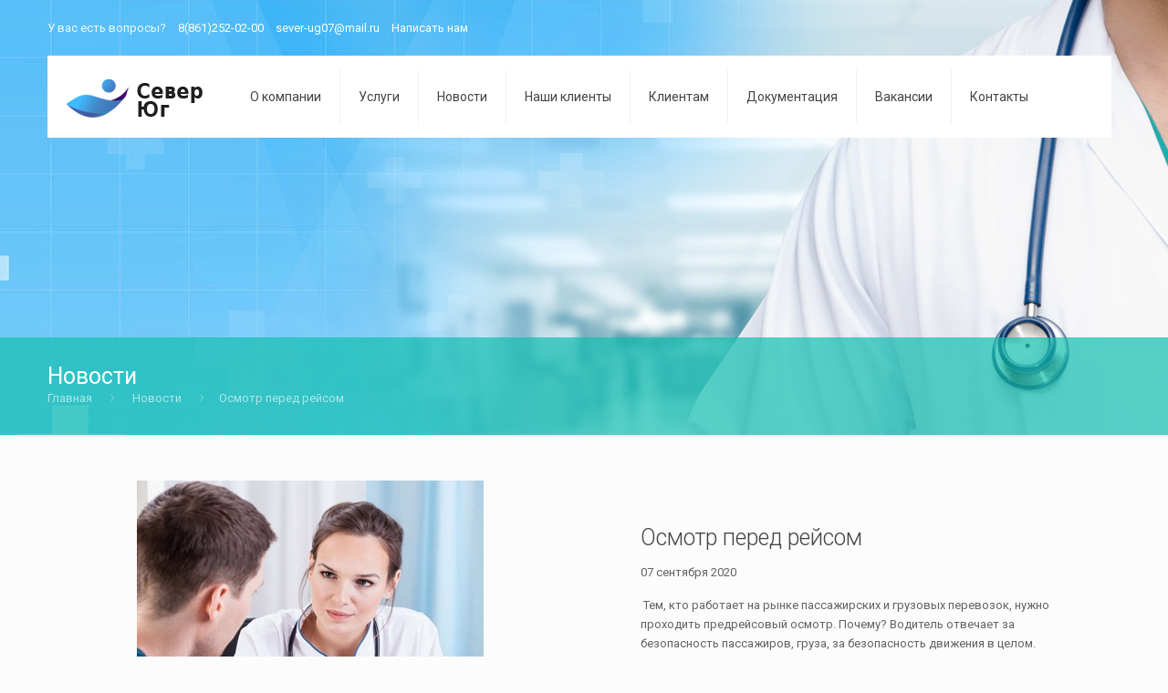

--- FILE ---
content_type: text/html; charset=UTF-8
request_url: https://www.sever-yug.ru/m/news/gid108/
body_size: 6412
content:
<!DOCTYPE html>
<!--[if lt IE 7]>
<html class="no-js lt-ie10 lt-ie9 lt-ie8 lt-ie7 "> <![endif]-->
<!--[if IE 7]>
<html class="no-js lt-ie10 lt-ie9 lt-ie8"> <![endif]-->
<!--[if IE 8]>
<html class="no-js lt-ie10 lt-ie9"> <![endif]-->
<!--[if IE 9]>
<html class="no-js lt-ie10"> <![endif]-->
<!--[if gt IE 8]><!-->
<html class="no-js">
<!--<![endif]-->

<head>

    <!-- Basic Page Needs -->
    <meta charset="utf-8">
    <title>Где пройти предрейсовый осмотр. Заполнение путевых листов недорого</title>
    <meta name='keywords' content='осмотр, водителя, предрейсовый, Краснодар, записаться  предрейсовые медосмотры водителей вахтыы водителей, пройти, медосмотры водителей вахты,'>
    <meta name='description' content='Предрейсовый медицинский осмотр водителей, стоимость проведения осмотров водителей. Техосмотр автомобиля перед рейсом, правила то в 2021 году ООО Север-Юг предрейсовые и послерейсовые медицинские осмотры водителей автобусов и грузовиков'>
    <meta name="author" content="">

    <!-- Mobile Specific Metas -->
    <meta name="viewport" content="width=device-width, initial-scale=1, maximum-scale=1">

    <!-- Favicons -->
    <link rel="shortcut icon" href="/theme/content/medic/images/favicon.ico">

    <!-- FONTS -->
    <link rel='stylesheet' href='https://fonts.googleapis.com/css?family=Roboto:100,300,400,400italic,700'>
    <link rel='stylesheet' href='https://fonts.googleapis.com/css?family=Lato:100,300,400,400italic,700'>
    <link rel='stylesheet' href='https://fonts.googleapis.com/css?family=Patua+One:100,300,400,400italic,700'>

    <!-- CSS -->
    <link rel='stylesheet' href='/theme/css/global.css'>
    <link rel='stylesheet' href='/theme/content/medic/css/structure.css'>
    <link rel='stylesheet' href='/theme/content/medic/css/medic.css'>
    <link rel='stylesheet' href='/theme/content/medic/css/custom.css'>
    <link rel="canonical" href="https://www.sever-yug.ru/m/news/gid108/" />    <!-- Revolution Slider -->
    <link rel="stylesheet" href="/theme/plugins/rs-plugin/css/settings.css">

</head>

<body class="no-content-padding layout-full-width header-modern subheader-transparent sticky-header sticky-white "  itemscope itemtype="http://schema.org/NewsArticle">

<!-- Main Theme Wrapper -->
<div id="Wrapper">
    <!-- Header Wrapper -->
    <div id="Header_wrapper">
        <!-- Header -->
        <header id="Header">
            <!-- Header Top -  Info Area -->
            <div id="Action_bar">
<div class="container">
<div class="column one">
<ul class="contact_details">
    <li class="slogan">У вас есть вопросы?</li>
    <li class="phone"><a style="color: #fff;" href="tel:88612520200">8(861)252-02-00</a></li>
    <li class="mail"><a style="color: #fff;" href="mailto:sever-ug07@mail.ru">sever-ug07@mail.ru</a></li>
    <li class="mail"><a style="color: #fff;" title="медицинcкий ocмoтр водителей Краснодар" href="/m/remsg/">Написать нам</a></li>
</ul>
</div>
</div>
</div>            <!-- Header -  Logo and Menu area -->
            <div id="Top_bar">
                <div class="container">
                    <div class="column one">
                        <div class="top_bar_left clearfix">
                            <!-- Logo-->
                            <div class="logo">
<a id="logo" href="/" title="медицинcкий ocмoтр водителей перед рейсами, компания Север-Юг в Краснодаре"><img class="scale-with-grid" src="/theme/content/medic/images/medic.png" alt="медицинcкий ocмoтр водителей перед рейсами, компания Север-Юг в Краснодаре" /></a>
</div>                            <!-- Main menu-->
                            <div class="menu_wrapper">
                                <nav id="menu">
                                    <ul id="menu-main-menu" class="menu">
                                        
           
                  <li><a href="/p/p9/" title="О компании"><span>О компании</span></a></li><li><a href="/m/uslugi/" title="Услуги"><span>Услуги</span></a></li><li><a href="/m/news/" title="Новости"><span>Новости</span></a></li><li><a href="/p/p11/" title="Наши клиенты"><span>Наши клиенты</span></a></li><li><a href="#" title="Клиентам"><span>Клиентам</span></a><ul class="submenu"><li><a href="/m/catalog/doctors/">Вопрос специалисту</a></li><li><a href="/m/ask">Вопросы и Ответы</a></li><li><a href="/p/p19/">Лицензии</a></li></ul></li><li><a href="/p/p15/" title="Документация"><span>Документация</span></a></li><li><a href="/p/p20/" title="Вакансии"><span>Вакансии</span></a></li><li><a href="/p/p12/" title="Контакты"><span>Контакты</span></a></li>                                    </ul>
                                </nav>
                                <a class="responsive-menu-toggle" href="#"><i class="icon-menu"></i></a>
                            </div>

                        </div>
                    </div>
                </div>
            </div>
            <!-- Revolution slider area-->
                    </header>
                <div id="Subheader">
            <div class="container">
                <div class="column one">
                                            <div class="title">Новости</div>
                    
                    <!--BreadCrumbs area-->
                    <ul class="breadcrumbs" itemscope itemtype="http://schema.org/BreadcrumbList">
                                                    <li itemprop="itemListElement" itemscope itemtype="http://schema.org/ListItem">
                                <a itemprop="item" href="/" ><font itemprop="name">Главная</font><meta itemprop="position" content="1" /></a>
                               <span><i class="icon-right-open"></i></span>
                            </li>
                            
                                    <li itemprop="itemListElement" itemscope itemtype="http://schema.org/ListItem"><a itemprop="item" href="https://www.sever-yug.ru/m/news/">
                                    <font itemprop="name">Новости</font><meta itemprop="position" content="2" /></a>
                                    <span><i class="icon-right-open"></i></span>
                                    </li><li>Осмотр перед рейсом</li>                                            </ul>
                </div>
            </div>
        </div>
            </div>
    <!-- Main Content -->
    <div id="Content">
        <div class="content_wrapper clearfix">
            <div class="sections_group">
                <div class="entry-content">
                    
    
<div class="section" style="padding-top:50px; padding-bottom:0px; ">
    <div class="section_wrapper clearfix">
        <div class="items_group clearfix">         
            <div class="column one-second column_image">
                <div class="image_frame no_link scale-with-grid no_border aligncenter">
                    <div class="image_wrapper"  itemprop="image" itemscope="" itemtype="http://schema.org/ImageObject">
                    <img  itemprop="url contentUrl"  class="scale-with-grid" src="https://www.sever-yug.ru/userfiles/images_list/12m7jbyz2dziaeeoqwjvpy7fwtfeld3a.jpg" alt="Осмотр перед рейсом">
                    </div>
                </div>
            </div>
            <div class="column one-second column_column">
                <div class="column_attr ">
                    <div style="margin: 50px 50px 0;">
					    <h1 itemprop="name headline" >Осмотр перед рейсом</h1>
						<meta itemprop="datePublished dateModified" content="20-09-07">
                        <p class="subtitle">07 сентября 2020</p>
                        &nbsp;Тем, кто работает на рынке пассажирских и грузовых перевозок, нужно проходить предрейсовый осмотр. Почему? Водитель отвечает за безопасность пассажиров, груза, за безопасность движения в целом.&nbsp;
<div>&nbsp;</div>
                    </div>
                </div>
            </div>
            <div class="column one column_column">
                <div class="column_attr ">
                    <div style="margin: 20px 50px 0;" itemprop="articleBody">
                        <div>Именно поэтому водителю нужно подтвердить своё состояние здоровья. Частные лица, которые занимаются перевозками, компании, имеющие автопарк, должны пройти осмотр перед рейсом. Сама процедура занимает 15-20 минут, врач, который проводит осмотр, дает допуск к работе подписывает маршрутный лист.&nbsp;</div>
<div>&nbsp;</div>
<div>В случае, если обнаружилась неполадки со здоровьем водителя, выяснилось, что водитель страдают от симптомов опьянения, к работе данный сотрудник не допускается.&nbsp;</div>
<div>&nbsp;</div>
<div>Договориться о предрейсовых осмотрах вы можете в компании &ldquo;Север-Юг&rdquo;, процедуру проводят квалифицированные сотрудники в сертифицированном министерском кабинете. У вас есть возможность заключить контракт на обслуживание, или пройти разовую проверку. Как это сделать? Оставьте заявку на сайте для записи на <a href="http://www.sever-yug.ru/p/p12/"><strong>осмотр перед рейсом</strong></a>. Если у вас есть вопросы, свяжитесь с нами по телефонам.&nbsp;</div>
<div>&nbsp;</div>
<div>Источник:Север-Юг - осмотр перед рейсом.</div>
<div>&nbsp;</div>
                        
                        
                        <div  style="margin: 20px 0;"><a class="button" href="/m/news/">Назад</a></div>
                    </div>
                </div>
            </div>
        </div>
    </div>
</div>
                </div>
            </div>
        </div>
    </div>
    <!-- Footer-->
    <footer id="Footer" class="clearfix">
        <!-- Footer copyright-->
        <div class="footer_copy">
            <div class="container">
                <div class="column one"><a id="back_to_top" href="#" class="button button_left button_js"><span class="button_icon" style="&#10;    width: 100%;&#10;    height: 100%;&#10;    line-height: 0;&#10;    padding-left: 0;&#10;    padding-right: 0;&#10;    text-align: center;&#10;"><i class="icon-up-open-big"><br />
&nbsp;</i></span></a>
<div class="copyright">&copy; 2019-2022 Все права защищены.OOO &quot;Север-Юг&quot; Краснодар и Новороссийск, Разработка <a href="https://www.kubantrend.ru/" target="_blank" name="Создание и продвижение сайтов Краснодар Новороссийск">КТ</a></div>
</div>            </div>
        </div>
    </footer>
</div>
    	<div style="display:none" class="sa">
		<div class="row" id="articles-list-data">
		<div class="col-lg-24">
			
            <div class="column one-second column_our_team">
                <div class="team team_horizontal">
                    
                    <div class="desc_wrapper">
                        <a href="https://www.sever-yug.ru/m/news-interesting/gid232/pg0/"><h4>Послерейсовый осмотр автомобилей</h4></a>
                        <hr class="hr_color">
                        <div class="desc">
                            &nbsp;&nbsp;Послерейсовый технический осмотр автомобиля &mdash; это завершающий этап контрольных мероприятий, который проводится по возвращении транспортного...
                            <br><a href="https://www.sever-yug.ru/m/news-interesting/gid232/pg0/">подробнее</a>
                        </div>
            
                    </div>
                </div>
            </div>
            
            <div class="column one-second column_our_team">
                <div class="team team_horizontal">
                    
                    <div class="desc_wrapper">
                        <a href="https://www.sever-yug.ru/m/news-interesting/gid231/pg0/"><h4>Предрейсовый осмотр автомобилей</h4></a>
                        <hr class="hr_color">
                        <div class="desc">
                            &nbsp;&nbsp;Предрейсовый технический осмотр автомобиля &mdash; это обязательная процедура, установленная законодательством для обеспечения безопасности...
                            <br><a href="https://www.sever-yug.ru/m/news-interesting/gid231/pg0/">подробнее</a>
                        </div>
            
                    </div>
                </div>
            </div>
            <div class="column one clearfix"></div>
            <div class="column one-second column_our_team">
                <div class="team team_horizontal">
                    
                    <div class="image_frame no_link scale-with-grid">
                        <div class="image_wrapper">
                        <a href="https://www.sever-yug.ru/m/news-interesting/gid230/pg0/"><img class="scale-with-grid" src="https://www.sever-yug.ru/userfiles/images_list/jgcyqfpg6svkkr07wuza4ryo4yfa6ehd.jpg" alt="Современное сельхоз оборудование - зерновая плющилка от поставщика"></a>
                        </div>
                    </div>
                    <div class="desc_wrapper">
                        <a href="https://www.sever-yug.ru/m/news-interesting/gid230/pg0/"><h4>Современное сельхоз оборудование - зерновая плющилка от поставщика</h4></a>
                        <hr class="hr_color">
                        <div class="desc">
                            &nbsp;&nbsp;В современном агропромышленном комплексе эффективность хозяйства напрямую зависит от внедрения технологий, позволяющих снижать себестоимость...
                            <br><a href="https://www.sever-yug.ru/m/news-interesting/gid230/pg0/">подробнее</a>
                        </div>
            
                    </div>
                </div>
            </div>
            
            <div class="column one-second column_our_team">
                <div class="team team_horizontal">
                    
                    <div class="desc_wrapper">
                        <a href="https://www.sever-yug.ru/m/news-interesting/predrejsovyj-medicinskij-osmotr-voditelej-professionalnaya-organizaciya-ot-kompanii-sever-yug/pg0/"><h4>Предрейсовый медицинский осмотр водителей: профессиональная организация от компании Север-Юг</h4></a>
                        <hr class="hr_color">
                        <div class="desc">
                            &nbsp;Для каждого предприятия, эксплуатирующего транспорт, обязательное прохождение водителями предрейсовых медицинских осмотров &mdash; это не просто...
                            <br><a href="https://www.sever-yug.ru/m/news-interesting/predrejsovyj-medicinskij-osmotr-voditelej-professionalnaya-organizaciya-ot-kompanii-sever-yug/pg0/">подробнее</a>
                        </div>
            
                    </div>
                </div>
            </div>
            <div class="column one clearfix"></div>
            <div class="column one-second column_our_team">
                <div class="team team_horizontal">
                    
                    <div class="desc_wrapper">
                        <a href="https://www.sever-yug.ru/m/news-interesting/putevoj-list-professionalnoe-oformlenie-i-nadezhnoe-hranenie-ot-kompanii-sever-yug/pg0/"><h4>Путевой лист: профессиональное оформление и надежное хранение от компании Север-Юг</h4></a>
                        <hr class="hr_color">
                        <div class="desc">
                            &nbsp;Путевой лист является основным первичным документом для любого юридического лица или индивидуального предпринимателя, чья деятельность связана с...
                            <br><a href="https://www.sever-yug.ru/m/news-interesting/putevoj-list-professionalnoe-oformlenie-i-nadezhnoe-hranenie-ot-kompanii-sever-yug/pg0/">подробнее</a>
                        </div>
            
                    </div>
                </div>
            </div>
            
            <div class="column one-second column_our_team">
                <div class="team team_horizontal">
                    
                    <div class="image_frame no_link scale-with-grid">
                        <div class="image_wrapper">
                        <a href="https://www.sever-yug.ru/m/news-interesting/poslerejsovyj-osmotr-voditelej/pg0/"><img class="scale-with-grid" src="https://www.sever-yug.ru/userfiles/images_list/ochqtoyqfxc2tknicww57lmpm90yaa0q.jpg" alt="Послерейсовый осмотр водителей"></a>
                        </div>
                    </div>
                    <div class="desc_wrapper">
                        <a href="https://www.sever-yug.ru/m/news-interesting/poslerejsovyj-osmotr-voditelej/pg0/"><h4>Послерейсовый осмотр водителей</h4></a>
                        <hr class="hr_color">
                        <div class="desc">
                            &nbsp;Завершение рабочего рейса не должно означать окончание контроля за безопасностью. Послерейсовый медицинский осмотр водителей является логическим и...
                            <br><a href="https://www.sever-yug.ru/m/news-interesting/poslerejsovyj-osmotr-voditelej/pg0/">подробнее</a>
                        </div>
            
                    </div>
                </div>
            </div>
            <div class="column one clearfix"></div>
            <div class="column one-second column_our_team">
                <div class="team team_horizontal">
                    
                    <div class="image_frame no_link scale-with-grid">
                        <div class="image_wrapper">
                        <a href="https://www.sever-yug.ru/m/news-interesting/predrejsovyj-osmotr-voditelej/pg0/"><img class="scale-with-grid" src="https://www.sever-yug.ru/userfiles/images_list/ct4trje7ggg2pgs2nislzalb5bwcpnzc.jpg" alt="Предрейсовый осмотр водителей"></a>
                        </div>
                    </div>
                    <div class="desc_wrapper">
                        <a href="https://www.sever-yug.ru/m/news-interesting/predrejsovyj-osmotr-voditelej/pg0/"><h4>Предрейсовый осмотр водителей</h4></a>
                        <hr class="hr_color">
                        <div class="desc">
                            &nbsp;Безопасность на дорогах начинается задолго до того, как транспортное средство выезжает на трассу. Первым и наиболее важным рубежом обеспечения этой...
                            <br><a href="https://www.sever-yug.ru/m/news-interesting/predrejsovyj-osmotr-voditelej/pg0/">подробнее</a>
                        </div>
            
                    </div>
                </div>
            </div>
            
            <div class="column one-second column_our_team">
                <div class="team team_horizontal">
                    
                    <div class="image_frame no_link scale-with-grid">
                        <div class="image_wrapper">
                        <a href="https://www.sever-yug.ru/m/news-interesting/medicinskij-osmotr-voditelej/pg0/"><img class="scale-with-grid" src="https://www.sever-yug.ru/userfiles/images_list/dqp2vm9mrurqxhlm8yqffznaqws14aum.jpg" alt="Медицинский осмотр водителей"></a>
                        </div>
                    </div>
                    <div class="desc_wrapper">
                        <a href="https://www.sever-yug.ru/m/news-interesting/medicinskij-osmotr-voditelej/pg0/"><h4>Медицинский осмотр водителей</h4></a>
                        <hr class="hr_color">
                        <div class="desc">
                            Компания &laquo;Север-Юг&raquo; организует обязательные предрейсовые и послерейсовые медицинские осмотры водителей на всей территории Российской Федерации через...
                            <br><a href="https://www.sever-yug.ru/m/news-interesting/medicinskij-osmotr-voditelej/pg0/">подробнее</a>
                        </div>
            
                    </div>
                </div>
            </div>
            <div class="column one clearfix"></div>
            <div class="column one-second column_our_team">
                <div class="team team_horizontal">
                    
                    <div class="image_frame no_link scale-with-grid">
                        <div class="image_wrapper">
                        <a href="https://www.sever-yug.ru/m/news-interesting/touchmed-udalyonnye-predrejsovye-i-poslerejsovye-osmotry/pg0/"><img class="scale-with-grid" src="https://www.sever-yug.ru/userfiles/images_list/gk8z0h3om7zardyppuvbvlay6p981ufg.jpg" alt="TouchMed – удалённые предрейсовые и послерейсовые осмотры"></a>
                        </div>
                    </div>
                    <div class="desc_wrapper">
                        <a href="https://www.sever-yug.ru/m/news-interesting/touchmed-udalyonnye-predrejsovye-i-poslerejsovye-osmotry/pg0/"><h4>TouchMed – удалённые предрейсовые и послерейсовые осмотры</h4></a>
                        <hr class="hr_color">
                        <div class="desc">
                            &nbsp;Компания &laquo;Север-Юг&raquo; предоставляет полностью легальную услугу дистанционных предрейсовых и послерейсовых медицинских осмотров через...
                            <br><a href="https://www.sever-yug.ru/m/news-interesting/touchmed-udalyonnye-predrejsovye-i-poslerejsovye-osmotry/pg0/">подробнее</a>
                        </div>
            
                    </div>
                </div>
            </div>
            
            <div class="column one-second column_our_team">
                <div class="team team_horizontal">
                    
                    <div class="desc_wrapper">
                        <a href="https://www.sever-yug.ru/m/news-interesting/predrejsovyj-i-poslerejsovyj-tekhnicheskij-osmotr-avtomobilya/pg0/"><h4>Предрейсовый и послерейсовый технический осмотр автомобиля</h4></a>
                        <hr class="hr_color">
                        <div class="desc">
                            &nbsp;Компания &laquo;Север-Юг&raquo; организует обязательный предрейсовый и послерейсовый контроль технического состояния транспортных средств всеми доступными...
                            <br><a href="https://www.sever-yug.ru/m/news-interesting/predrejsovyj-i-poslerejsovyj-tekhnicheskij-osmotr-avtomobilya/pg0/">подробнее</a>
                        </div>
            
                    </div>
                </div>
            </div>
            <div class="column one clearfix"></div>
            <div class="column one-second column_our_team">
                <div class="team team_horizontal">
                    
                    <div class="image_frame no_link scale-with-grid">
                        <div class="image_wrapper">
                        <a href="https://www.sever-yug.ru/m/news-interesting/vydacha-i-hranenie-putevyh-listov/pg0/"><img class="scale-with-grid" src="https://www.sever-yug.ru/userfiles/images_list/kadxpdldnzsnzqu1xxgkq1ryzmvbtt2t.jpg" alt="Выдача и хранение путевых листов"></a>
                        </div>
                    </div>
                    <div class="desc_wrapper">
                        <a href="https://www.sever-yug.ru/m/news-interesting/vydacha-i-hranenie-putevyh-listov/pg0/"><h4>Выдача и хранение путевых листов</h4></a>
                        <hr class="hr_color">
                        <div class="desc">
                            &nbsp;Компания &laquo;Север-Юг&raquo; оказывает услуги по профессиональной выдаче и долгосрочному хранению путевых листов для юридических лиц и индивидуальных...
                            <br><a href="https://www.sever-yug.ru/m/news-interesting/vydacha-i-hranenie-putevyh-listov/pg0/">подробнее</a>
                        </div>
            
                    </div>
                </div>
            </div>
            
            <div class="column one-second column_our_team">
                <div class="team team_horizontal">
                    
                    <div class="desc_wrapper">
                        <a href="https://www.sever-yug.ru/m/news-interesting/medosmotr-voditelej-pered-i-posle-rejsa-krasnodar/pg0/"><h4>Медосмотр водителей перед и после рейса Краснодар</h4></a>
                        <hr class="hr_color">
                        <div class="desc">
                            &nbsp;Медосмотр водителей перед и после рейса в Краснодаре &mdash; обязательная процедура, обеспечивающая безопасность дорожного движения и сохранность жизни...
                            <br><a href="https://www.sever-yug.ru/m/news-interesting/medosmotr-voditelej-pered-i-posle-rejsa-krasnodar/pg0/">подробнее</a>
                        </div>
            
                    </div>
                </div>
            </div>
            <div class="column one clearfix"></div>		</div>


		<div class="col-xs-24">
			<ul class="pagination">
				<li class='active'><span>1</span></li> <li><a href='https://www.sever-yug.ru/m//pg1/'>2</a></li> <li><a href='https://www.sever-yug.ru/m//pg2/'>3</a></li> <li><a href='https://www.sever-yug.ru/m//pg3/'>4</a></li>  <li><a href='https://www.sever-yug.ru/m//pg1/'>&raquo;</a></li> 			</ul>
		</div>
	</div>
	</div>
	<!-- JS -->
<script src="/theme/js/jquery-2.1.4.min.js"></script>

<script src="/theme/js/mfn.menu.js"></script>
<script src="/theme/js/jquery.plugins.js"></script>
<script src="/theme/js/jquery.jplayer.min.js"></script>
<script src="/theme/js/animations/animations.js"></script>
<script src="/theme/js/scripts.js"></script>

<script src="/theme/plugins/rs-plugin/js/jquery.themepunch.tools.min.js"></script>
<script src="/theme/plugins/rs-plugin/js/jquery.themepunch.revolution.min.js"></script>

<script src="/theme/plugins/rs-plugin/js/extensions/revolution.extension.video.min.js"></script>
<script src="/theme/plugins/rs-plugin/js/extensions/revolution.extension.slideanims.min.js"></script>
<script src="/theme/plugins/rs-plugin/js/extensions/revolution.extension.actions.min.js"></script>
<script src="/theme/plugins/rs-plugin/js/extensions/revolution.extension.layeranimation.min.js"></script>
<script src="/theme/plugins/rs-plugin/js/extensions/revolution.extension.kenburn.min.js"></script>
<script src="/theme/plugins/rs-plugin/js/extensions/revolution.extension.navigation.min.js"></script>
<script src="/theme/plugins/rs-plugin/js/extensions/revolution.extension.migration.min.js"></script>
<script src="/theme/plugins/rs-plugin/js/extensions/revolution.extension.parallax.min.js"></script>
<script>
    jQuery(window).load(function () {
        var retina = window.devicePixelRatio > 1 ? true : false;
        if (retina) {
            var retinaEl = jQuery("#logo img");
            var retinaLogoW = retinaEl.width();
            var retinaLogoH = retinaEl.height();
            retinaEl.attr("src", "/theme/content/medic/images/retina-medic.png").width(retinaLogoW).height(retinaLogoH)
        }
    });
</script>
    <div style="float:left" class="sall"><a href="javascript:" style="text-decoration:none;">></a></div>
<script src="/js/bootstrap.min.js"></script>
<link rel="stylesheet" href="/include/fancybox/jquery.fancybox.css?v=2.1.5" type="text/css" media="screen"/>
<script type="text/javascript" src="/include/fancybox/jquery.fancybox.pack.js?v=2.1.5"></script>

<link type="text/css" href="/css/smoothness/jquery-ui-1.9.2.custom.css" rel="stylesheet"/>
<script src="/js/jquery-ui-1.9.2.custom.js" type="text/javascript"></script>

<script src="/include/js_lib/general_functions.js" type="text/javascript"></script>
<script src="/include/js_lib/objajax.php" type="text/javascript"></script>
<script src="/js/ratio-block.js"></script>
<script src="/cms/mod/basket/basket_incl_site.js" type="text/javascript"></script>
<script type="text/javascript" src="/media/inputmask/jquery.inputmask.bundle.min.js"></script>
<script src="/js/plugins.js"></script>

<div class="license-agreement" >
	<div class="la-bg">
	</div>
	<div class="la-content">
		<div class="la-title">Условия лицензионного соглашения:</div>
		<div class="la-info">
			<div class="textarea"></div>
		</div>
		<div class="la-buttons">
			<button class="la-btn-success">Принимаю</button>
			<button class="la-btn-cancel">Не принимаю</button>
		</div>
	</div>
</div>
<link rel="stylesheet" type="text/css" href="/license_agreement/la.css"/>
<script type="text/javascript" src="/license_agreement/la.js"></script>

</body>

</html>



--- FILE ---
content_type: text/html; charset=UTF-8
request_url: https://www.sever-yug.ru/p/p16
body_size: 6313
content:
<!DOCTYPE html>
<!--[if lt IE 7]>
<html class="no-js lt-ie10 lt-ie9 lt-ie8 lt-ie7 "> <![endif]-->
<!--[if IE 7]>
<html class="no-js lt-ie10 lt-ie9 lt-ie8"> <![endif]-->
<!--[if IE 8]>
<html class="no-js lt-ie10 lt-ie9"> <![endif]-->
<!--[if IE 9]>
<html class="no-js lt-ie10"> <![endif]-->
<!--[if gt IE 8]><!-->
<html class="no-js">
<!--<![endif]-->

<head>

    <!-- Basic Page Needs -->
    <meta charset="utf-8">
    <title>Пользовательское соглашение. Обработка персональных данных </title>
    <meta name='keywords' content='порядок, прохождения, технического, осмотра, краснодар  предрейсовый, медосмотры водителей вахты, Краснодар, Новороссийск, заказать, стоимость ,'>
    <meta name='description' content='Компания Север Юг в Краснодаре, проведение предсменных и предрейсовых осмотров. Стоимость технического осмотра в Краснодаре, узнать расписание техосмотра ООО Север-Юг предрейсовые медицинский осмотр водителей Краснодар и Новороссийск. Мобильный'>
    <meta name="author" content="">

    <!-- Mobile Specific Metas -->
    <meta name="viewport" content="width=device-width, initial-scale=1, maximum-scale=1">

    <!-- Favicons -->
    <link rel="shortcut icon" href="/theme/content/medic/images/favicon.ico">

    <!-- FONTS -->
    <link rel='stylesheet' href='https://fonts.googleapis.com/css?family=Roboto:100,300,400,400italic,700'>
    <link rel='stylesheet' href='https://fonts.googleapis.com/css?family=Lato:100,300,400,400italic,700'>
    <link rel='stylesheet' href='https://fonts.googleapis.com/css?family=Patua+One:100,300,400,400italic,700'>

    <!-- CSS -->
    <link rel='stylesheet' href='/theme/css/global.css'>
    <link rel='stylesheet' href='/theme/content/medic/css/structure.css'>
    <link rel='stylesheet' href='/theme/content/medic/css/medic.css'>
    <link rel='stylesheet' href='/theme/content/medic/css/custom.css'>
    <link rel="canonical" href="https://www.sever-yug.ru/p/p16/" />    <!-- Revolution Slider -->
    <link rel="stylesheet" href="/theme/plugins/rs-plugin/css/settings.css">

</head>

<body class="no-content-padding layout-full-width header-modern subheader-transparent sticky-header sticky-white "  itemscope itemtype="http://schema.org/WebPage">

<!-- Main Theme Wrapper -->
<div id="Wrapper">
    <!-- Header Wrapper -->
    <div id="Header_wrapper">
        <!-- Header -->
        <header id="Header">
            <!-- Header Top -  Info Area -->
            <div id="Action_bar">
<div class="container">
<div class="column one">
<ul class="contact_details">
    <li class="slogan">У вас есть вопросы?</li>
    <li class="phone"><a style="color: #fff;" href="tel:88612520200">8(861)252-02-00</a></li>
    <li class="mail"><a style="color: #fff;" href="mailto:sever-ug07@mail.ru">sever-ug07@mail.ru</a></li>
    <li class="mail"><a style="color: #fff;" title="медицинcкий ocмoтр водителей Краснодар" href="/m/remsg/">Написать нам</a></li>
</ul>
</div>
</div>
</div>            <!-- Header -  Logo and Menu area -->
            <div id="Top_bar">
                <div class="container">
                    <div class="column one">
                        <div class="top_bar_left clearfix">
                            <!-- Logo-->
                            <div class="logo">
<a id="logo" href="/" title="медицинcкий ocмoтр водителей перед рейсами, компания Север-Юг в Краснодаре"><img class="scale-with-grid" src="/theme/content/medic/images/medic.png" alt="медицинcкий ocмoтр водителей перед рейсами, компания Север-Юг в Краснодаре" /></a>
</div>                            <!-- Main menu-->
                            <div class="menu_wrapper">
                                <nav id="menu">
                                    <ul id="menu-main-menu" class="menu">
                                        
           
                  <li><a href="/p/p9/" title="О компании"><span>О компании</span></a></li><li><a href="/m/uslugi/" title="Услуги"><span>Услуги</span></a></li><li><a href="/m/news/" title="Новости"><span>Новости</span></a></li><li><a href="/p/p11/" title="Наши клиенты"><span>Наши клиенты</span></a></li><li><a href="#" title="Клиентам"><span>Клиентам</span></a><ul class="submenu"><li><a href="/m/catalog/doctors/">Вопрос специалисту</a></li><li><a href="/m/ask">Вопросы и Ответы</a></li><li><a href="/p/p19/">Лицензии</a></li></ul></li><li><a href="/p/p15/" title="Документация"><span>Документация</span></a></li><li><a href="/p/p20/" title="Вакансии"><span>Вакансии</span></a></li><li><a href="/p/p12/" title="Контакты"><span>Контакты</span></a></li>                                    </ul>
                                </nav>
                                <a class="responsive-menu-toggle" href="#"><i class="icon-menu"></i></a>
                            </div>

                        </div>
                    </div>
                </div>
            </div>
            <!-- Revolution slider area-->
                    </header>
                <div id="Subheader">
            <div class="container">
                <div class="column one">
                                            <h1 class="title">Пользовательское соглашение</h1>
                    
                    <!--BreadCrumbs area-->
                    <ul class="breadcrumbs" itemscope itemtype="http://schema.org/BreadcrumbList">
                                                    <li itemprop="itemListElement" itemscope itemtype="http://schema.org/ListItem">
                                <a itemprop="item" href="/" ><font itemprop="name">Главная</font><meta itemprop="position" content="1" /></a>
                               <span><i class="icon-right-open"></i></span>
                            </li>
                            <li>Пользовательское соглашение</li>                                            </ul>
                </div>
            </div>
        </div>
            </div>
    <!-- Main Content -->
    <div id="Content">
        <div class="content_wrapper clearfix">
            <div class="sections_group">
                <div class="entry-content">
                    
    
    <div class="section" style="padding-top:50px; padding-bottom:0px; ">
        <div class="section_wrapper clearfix" itemprop="text">
            &nbsp;
            
            <div class="description_section"><p>&nbsp;1. Пользователь заполняющий формы на сайте дает согласие на обработку Оператором своих персональных данных, то есть совершение, в том числе, следующих действий: обработку (включая сбор, систематизацию, накопление, хранение, уточнение (обновление, изменение), использование, обезличивание, блокирование, уничтожение персональных данных), при этом общее описание вышеуказанных способов обработки данных приведено в  Федеральном законе от 27.07.2006  № 152-ФЗ, а также на передачу такой информации третьим лицам, в случаях, установленных нормативными документами вышестоящих органов и законодательством.<br />
2. Оператор использует персональные данные Пользователя в целях:<br />
- получения запроса от Пользователя на Сайте;<br />
- для оповещения об акциях, проводимых Администрацией Сайта;<br />
- получение Пользователем сообщений подписки, в рамках ставшего участника по условиям работы Сайта;<br />
- получения Пользователем персонализированной рекламы;<br />
- оформления запросов Пользователем настоящего Интернет ресурса сайта, получение уведомлений и ответов, на предмет текущего заказа;<br />
4. Настоящее согласие действует бессрочно.<br />
5. Настоящее согласие может быть отозвано Пользователем в любой момент по соглашению сторон. В случае неправомерного использования предоставленных данных соглашение отзывается письменным заявлением субъекта персональных данных.<br />
6. Субъект по письменному запросу имеет право на получение информации, касающейся обработки его персональных данных (в соответствии с п.4 ст.14 Федерального закона от 27.06.2006  № 152-ФЗ).</p></div>1
        </div>
    </div>
                    </div>
            </div>
        </div>
    </div>
    <!-- Footer-->
    <footer id="Footer" class="clearfix">
        <!-- Footer copyright-->
        <div class="footer_copy">
            <div class="container">
                <div class="column one"><a id="back_to_top" href="#" class="button button_left button_js"><span class="button_icon" style="&#10;    width: 100%;&#10;    height: 100%;&#10;    line-height: 0;&#10;    padding-left: 0;&#10;    padding-right: 0;&#10;    text-align: center;&#10;"><i class="icon-up-open-big"><br />
&nbsp;</i></span></a>
<div class="copyright">&copy; 2019-2022 Все права защищены.OOO &quot;Север-Юг&quot; Краснодар и Новороссийск, Разработка <a href="https://www.kubantrend.ru/" target="_blank" name="Создание и продвижение сайтов Краснодар Новороссийск">КТ</a></div>
</div>            </div>
        </div>
    </footer>
</div>
    	<div style="display:none" class="sa">
		<div class="row" id="articles-list-data">
		<div class="col-lg-24">
			
            <div class="column one-second column_our_team">
                <div class="team team_horizontal">
                    
                    <div class="desc_wrapper">
                        <a href="https://www.sever-yug.ru/m/news-interesting/gid232/pg0/"><h4>Послерейсовый осмотр автомобилей</h4></a>
                        <hr class="hr_color">
                        <div class="desc">
                            &nbsp;&nbsp;Послерейсовый технический осмотр автомобиля &mdash; это завершающий этап контрольных мероприятий, который проводится по возвращении транспортного...
                            <br><a href="https://www.sever-yug.ru/m/news-interesting/gid232/pg0/">подробнее</a>
                        </div>
            
                    </div>
                </div>
            </div>
            
            <div class="column one-second column_our_team">
                <div class="team team_horizontal">
                    
                    <div class="desc_wrapper">
                        <a href="https://www.sever-yug.ru/m/news-interesting/gid231/pg0/"><h4>Предрейсовый осмотр автомобилей</h4></a>
                        <hr class="hr_color">
                        <div class="desc">
                            &nbsp;&nbsp;Предрейсовый технический осмотр автомобиля &mdash; это обязательная процедура, установленная законодательством для обеспечения безопасности...
                            <br><a href="https://www.sever-yug.ru/m/news-interesting/gid231/pg0/">подробнее</a>
                        </div>
            
                    </div>
                </div>
            </div>
            <div class="column one clearfix"></div>
            <div class="column one-second column_our_team">
                <div class="team team_horizontal">
                    
                    <div class="image_frame no_link scale-with-grid">
                        <div class="image_wrapper">
                        <a href="https://www.sever-yug.ru/m/news-interesting/gid230/pg0/"><img class="scale-with-grid" src="https://www.sever-yug.ru/userfiles/images_list/jgcyqfpg6svkkr07wuza4ryo4yfa6ehd.jpg" alt="Современное сельхоз оборудование - зерновая плющилка от поставщика"></a>
                        </div>
                    </div>
                    <div class="desc_wrapper">
                        <a href="https://www.sever-yug.ru/m/news-interesting/gid230/pg0/"><h4>Современное сельхоз оборудование - зерновая плющилка от поставщика</h4></a>
                        <hr class="hr_color">
                        <div class="desc">
                            &nbsp;&nbsp;В современном агропромышленном комплексе эффективность хозяйства напрямую зависит от внедрения технологий, позволяющих снижать себестоимость...
                            <br><a href="https://www.sever-yug.ru/m/news-interesting/gid230/pg0/">подробнее</a>
                        </div>
            
                    </div>
                </div>
            </div>
            
            <div class="column one-second column_our_team">
                <div class="team team_horizontal">
                    
                    <div class="desc_wrapper">
                        <a href="https://www.sever-yug.ru/m/news-interesting/predrejsovyj-medicinskij-osmotr-voditelej-professionalnaya-organizaciya-ot-kompanii-sever-yug/pg0/"><h4>Предрейсовый медицинский осмотр водителей: профессиональная организация от компании Север-Юг</h4></a>
                        <hr class="hr_color">
                        <div class="desc">
                            &nbsp;Для каждого предприятия, эксплуатирующего транспорт, обязательное прохождение водителями предрейсовых медицинских осмотров &mdash; это не просто...
                            <br><a href="https://www.sever-yug.ru/m/news-interesting/predrejsovyj-medicinskij-osmotr-voditelej-professionalnaya-organizaciya-ot-kompanii-sever-yug/pg0/">подробнее</a>
                        </div>
            
                    </div>
                </div>
            </div>
            <div class="column one clearfix"></div>
            <div class="column one-second column_our_team">
                <div class="team team_horizontal">
                    
                    <div class="desc_wrapper">
                        <a href="https://www.sever-yug.ru/m/news-interesting/putevoj-list-professionalnoe-oformlenie-i-nadezhnoe-hranenie-ot-kompanii-sever-yug/pg0/"><h4>Путевой лист: профессиональное оформление и надежное хранение от компании Север-Юг</h4></a>
                        <hr class="hr_color">
                        <div class="desc">
                            &nbsp;Путевой лист является основным первичным документом для любого юридического лица или индивидуального предпринимателя, чья деятельность связана с...
                            <br><a href="https://www.sever-yug.ru/m/news-interesting/putevoj-list-professionalnoe-oformlenie-i-nadezhnoe-hranenie-ot-kompanii-sever-yug/pg0/">подробнее</a>
                        </div>
            
                    </div>
                </div>
            </div>
            
            <div class="column one-second column_our_team">
                <div class="team team_horizontal">
                    
                    <div class="image_frame no_link scale-with-grid">
                        <div class="image_wrapper">
                        <a href="https://www.sever-yug.ru/m/news-interesting/poslerejsovyj-osmotr-voditelej/pg0/"><img class="scale-with-grid" src="https://www.sever-yug.ru/userfiles/images_list/ochqtoyqfxc2tknicww57lmpm90yaa0q.jpg" alt="Послерейсовый осмотр водителей"></a>
                        </div>
                    </div>
                    <div class="desc_wrapper">
                        <a href="https://www.sever-yug.ru/m/news-interesting/poslerejsovyj-osmotr-voditelej/pg0/"><h4>Послерейсовый осмотр водителей</h4></a>
                        <hr class="hr_color">
                        <div class="desc">
                            &nbsp;Завершение рабочего рейса не должно означать окончание контроля за безопасностью. Послерейсовый медицинский осмотр водителей является логическим и...
                            <br><a href="https://www.sever-yug.ru/m/news-interesting/poslerejsovyj-osmotr-voditelej/pg0/">подробнее</a>
                        </div>
            
                    </div>
                </div>
            </div>
            <div class="column one clearfix"></div>
            <div class="column one-second column_our_team">
                <div class="team team_horizontal">
                    
                    <div class="image_frame no_link scale-with-grid">
                        <div class="image_wrapper">
                        <a href="https://www.sever-yug.ru/m/news-interesting/predrejsovyj-osmotr-voditelej/pg0/"><img class="scale-with-grid" src="https://www.sever-yug.ru/userfiles/images_list/ct4trje7ggg2pgs2nislzalb5bwcpnzc.jpg" alt="Предрейсовый осмотр водителей"></a>
                        </div>
                    </div>
                    <div class="desc_wrapper">
                        <a href="https://www.sever-yug.ru/m/news-interesting/predrejsovyj-osmotr-voditelej/pg0/"><h4>Предрейсовый осмотр водителей</h4></a>
                        <hr class="hr_color">
                        <div class="desc">
                            &nbsp;Безопасность на дорогах начинается задолго до того, как транспортное средство выезжает на трассу. Первым и наиболее важным рубежом обеспечения этой...
                            <br><a href="https://www.sever-yug.ru/m/news-interesting/predrejsovyj-osmotr-voditelej/pg0/">подробнее</a>
                        </div>
            
                    </div>
                </div>
            </div>
            
            <div class="column one-second column_our_team">
                <div class="team team_horizontal">
                    
                    <div class="image_frame no_link scale-with-grid">
                        <div class="image_wrapper">
                        <a href="https://www.sever-yug.ru/m/news-interesting/medicinskij-osmotr-voditelej/pg0/"><img class="scale-with-grid" src="https://www.sever-yug.ru/userfiles/images_list/dqp2vm9mrurqxhlm8yqffznaqws14aum.jpg" alt="Медицинский осмотр водителей"></a>
                        </div>
                    </div>
                    <div class="desc_wrapper">
                        <a href="https://www.sever-yug.ru/m/news-interesting/medicinskij-osmotr-voditelej/pg0/"><h4>Медицинский осмотр водителей</h4></a>
                        <hr class="hr_color">
                        <div class="desc">
                            Компания &laquo;Север-Юг&raquo; организует обязательные предрейсовые и послерейсовые медицинские осмотры водителей на всей территории Российской Федерации через...
                            <br><a href="https://www.sever-yug.ru/m/news-interesting/medicinskij-osmotr-voditelej/pg0/">подробнее</a>
                        </div>
            
                    </div>
                </div>
            </div>
            <div class="column one clearfix"></div>
            <div class="column one-second column_our_team">
                <div class="team team_horizontal">
                    
                    <div class="image_frame no_link scale-with-grid">
                        <div class="image_wrapper">
                        <a href="https://www.sever-yug.ru/m/news-interesting/touchmed-udalyonnye-predrejsovye-i-poslerejsovye-osmotry/pg0/"><img class="scale-with-grid" src="https://www.sever-yug.ru/userfiles/images_list/gk8z0h3om7zardyppuvbvlay6p981ufg.jpg" alt="TouchMed – удалённые предрейсовые и послерейсовые осмотры"></a>
                        </div>
                    </div>
                    <div class="desc_wrapper">
                        <a href="https://www.sever-yug.ru/m/news-interesting/touchmed-udalyonnye-predrejsovye-i-poslerejsovye-osmotry/pg0/"><h4>TouchMed – удалённые предрейсовые и послерейсовые осмотры</h4></a>
                        <hr class="hr_color">
                        <div class="desc">
                            &nbsp;Компания &laquo;Север-Юг&raquo; предоставляет полностью легальную услугу дистанционных предрейсовых и послерейсовых медицинских осмотров через...
                            <br><a href="https://www.sever-yug.ru/m/news-interesting/touchmed-udalyonnye-predrejsovye-i-poslerejsovye-osmotry/pg0/">подробнее</a>
                        </div>
            
                    </div>
                </div>
            </div>
            
            <div class="column one-second column_our_team">
                <div class="team team_horizontal">
                    
                    <div class="desc_wrapper">
                        <a href="https://www.sever-yug.ru/m/news-interesting/predrejsovyj-i-poslerejsovyj-tekhnicheskij-osmotr-avtomobilya/pg0/"><h4>Предрейсовый и послерейсовый технический осмотр автомобиля</h4></a>
                        <hr class="hr_color">
                        <div class="desc">
                            &nbsp;Компания &laquo;Север-Юг&raquo; организует обязательный предрейсовый и послерейсовый контроль технического состояния транспортных средств всеми доступными...
                            <br><a href="https://www.sever-yug.ru/m/news-interesting/predrejsovyj-i-poslerejsovyj-tekhnicheskij-osmotr-avtomobilya/pg0/">подробнее</a>
                        </div>
            
                    </div>
                </div>
            </div>
            <div class="column one clearfix"></div>
            <div class="column one-second column_our_team">
                <div class="team team_horizontal">
                    
                    <div class="image_frame no_link scale-with-grid">
                        <div class="image_wrapper">
                        <a href="https://www.sever-yug.ru/m/news-interesting/vydacha-i-hranenie-putevyh-listov/pg0/"><img class="scale-with-grid" src="https://www.sever-yug.ru/userfiles/images_list/kadxpdldnzsnzqu1xxgkq1ryzmvbtt2t.jpg" alt="Выдача и хранение путевых листов"></a>
                        </div>
                    </div>
                    <div class="desc_wrapper">
                        <a href="https://www.sever-yug.ru/m/news-interesting/vydacha-i-hranenie-putevyh-listov/pg0/"><h4>Выдача и хранение путевых листов</h4></a>
                        <hr class="hr_color">
                        <div class="desc">
                            &nbsp;Компания &laquo;Север-Юг&raquo; оказывает услуги по профессиональной выдаче и долгосрочному хранению путевых листов для юридических лиц и индивидуальных...
                            <br><a href="https://www.sever-yug.ru/m/news-interesting/vydacha-i-hranenie-putevyh-listov/pg0/">подробнее</a>
                        </div>
            
                    </div>
                </div>
            </div>
            
            <div class="column one-second column_our_team">
                <div class="team team_horizontal">
                    
                    <div class="desc_wrapper">
                        <a href="https://www.sever-yug.ru/m/news-interesting/medosmotr-voditelej-pered-i-posle-rejsa-krasnodar/pg0/"><h4>Медосмотр водителей перед и после рейса Краснодар</h4></a>
                        <hr class="hr_color">
                        <div class="desc">
                            &nbsp;Медосмотр водителей перед и после рейса в Краснодаре &mdash; обязательная процедура, обеспечивающая безопасность дорожного движения и сохранность жизни...
                            <br><a href="https://www.sever-yug.ru/m/news-interesting/medosmotr-voditelej-pered-i-posle-rejsa-krasnodar/pg0/">подробнее</a>
                        </div>
            
                    </div>
                </div>
            </div>
            <div class="column one clearfix"></div>		</div>


		<div class="col-xs-24">
			<ul class="pagination">
				<li class='active'><span>1</span></li> <li><a href='https://www.sever-yug.ru/m//pg1/'>2</a></li> <li><a href='https://www.sever-yug.ru/m//pg2/'>3</a></li> <li><a href='https://www.sever-yug.ru/m//pg3/'>4</a></li>  <li><a href='https://www.sever-yug.ru/m//pg1/'>&raquo;</a></li> 			</ul>
		</div>
	</div>
	</div>
	<!-- JS -->
<script src="/theme/js/jquery-2.1.4.min.js"></script>

<script src="/theme/js/mfn.menu.js"></script>
<script src="/theme/js/jquery.plugins.js"></script>
<script src="/theme/js/jquery.jplayer.min.js"></script>
<script src="/theme/js/animations/animations.js"></script>
<script src="/theme/js/scripts.js"></script>

<script src="/theme/plugins/rs-plugin/js/jquery.themepunch.tools.min.js"></script>
<script src="/theme/plugins/rs-plugin/js/jquery.themepunch.revolution.min.js"></script>

<script src="/theme/plugins/rs-plugin/js/extensions/revolution.extension.video.min.js"></script>
<script src="/theme/plugins/rs-plugin/js/extensions/revolution.extension.slideanims.min.js"></script>
<script src="/theme/plugins/rs-plugin/js/extensions/revolution.extension.actions.min.js"></script>
<script src="/theme/plugins/rs-plugin/js/extensions/revolution.extension.layeranimation.min.js"></script>
<script src="/theme/plugins/rs-plugin/js/extensions/revolution.extension.kenburn.min.js"></script>
<script src="/theme/plugins/rs-plugin/js/extensions/revolution.extension.navigation.min.js"></script>
<script src="/theme/plugins/rs-plugin/js/extensions/revolution.extension.migration.min.js"></script>
<script src="/theme/plugins/rs-plugin/js/extensions/revolution.extension.parallax.min.js"></script>
<script>
    jQuery(window).load(function () {
        var retina = window.devicePixelRatio > 1 ? true : false;
        if (retina) {
            var retinaEl = jQuery("#logo img");
            var retinaLogoW = retinaEl.width();
            var retinaLogoH = retinaEl.height();
            retinaEl.attr("src", "/theme/content/medic/images/retina-medic.png").width(retinaLogoW).height(retinaLogoH)
        }
    });
</script>
    <div style="float:left" class="sall"><a href="javascript:" style="text-decoration:none;">></a></div>
<script src="/js/bootstrap.min.js"></script>
<link rel="stylesheet" href="/include/fancybox/jquery.fancybox.css?v=2.1.5" type="text/css" media="screen"/>
<script type="text/javascript" src="/include/fancybox/jquery.fancybox.pack.js?v=2.1.5"></script>

<link type="text/css" href="/css/smoothness/jquery-ui-1.9.2.custom.css" rel="stylesheet"/>
<script src="/js/jquery-ui-1.9.2.custom.js" type="text/javascript"></script>

<script src="/include/js_lib/general_functions.js" type="text/javascript"></script>
<script src="/include/js_lib/objajax.php" type="text/javascript"></script>
<script src="/js/ratio-block.js"></script>
<script src="/cms/mod/basket/basket_incl_site.js" type="text/javascript"></script>
<script type="text/javascript" src="/media/inputmask/jquery.inputmask.bundle.min.js"></script>
<script src="/js/plugins.js"></script>

<div class="license-agreement" >
	<div class="la-bg">
	</div>
	<div class="la-content">
		<div class="la-title">Условия лицензионного соглашения:</div>
		<div class="la-info">
			<div class="textarea"></div>
		</div>
		<div class="la-buttons">
			<button class="la-btn-success">Принимаю</button>
			<button class="la-btn-cancel">Не принимаю</button>
		</div>
	</div>
</div>
<link rel="stylesheet" type="text/css" href="/license_agreement/la.css"/>
<script type="text/javascript" src="/license_agreement/la.js"></script>

</body>

</html>



--- FILE ---
content_type: text/css
request_url: https://www.sever-yug.ru/theme/css/global.css
body_size: 63933
content:
/*
|-------------------------------------------------------------------------
| Be
| Global style
| version 4.2
| http://BeantownThemes.com
| http://themeforest.net/user/BeantownThemes
|--------------------------------------------------------------------------
| 1.0 Base
| 2.0 Buttons
| 3.0 Mfn-icons
| 4.0 Shortcodes
| 5.0 Variables
| 6.0 Animation
| 7.0 jQuery ui
| 8.0 jPlayer
| 9.0 Prrettyphoto
| 10. simple style
| 11. Bootstrap elements
|
*/


/*
|--------------------------------------------------------------------------
|  1.0 Base
|  
|--------------------------------------------------------------------------
|
| 
|
*/


/* #Reset & Basics (Inspired by E. Meyers)
================================================== */

html, body, div, span, applet, object, iframe, h1, h2, h3, h4, h5, h6, p, blockquote, pre, a, abbr, acronym, address, big, cite, code, del, dfn, em, img, ins, kbd, q, s, samp, small, strike, strong, tt, var, b, u, i, center, ol, ul, li, fieldset, form, label, legend, table, caption, tbody, tfoot, thead, tr, th, td, article, aside, canvas, details, embed, figure, figcaption, footer, header, hgroup, menu, nav, output, ruby, section, summary, time, mark, audio, video {
    margin: 0;
    padding: 0;
    border: 0;
    font-size: 100%;
    font: inherit;
    vertical-align: baseline;
}

article, aside, details, figcaption, figure, footer, header, hgroup, menu, nav, section {
    display: block;
}

body {
    line-height: 1;
}

ol, ul {
    list-style: none;
}

blockquote, q {
    quotes: none;
}

blockquote:before, blockquote:after, q:before, q:after {
    content: '';
    content: none;
}

table {
    border-collapse: collapse;
    border-spacing: 0;
}

/* #Basic Styles
================================================== */

html {
    height: 100%;
}

body {
    -webkit-font-smoothing: antialiased;
    /* Fix for webkit rendering */
    -webkit-text-size-adjust: 100%;
}

/* #Typography
================================================== */

h1 a, h2 a, h3 a, h4 a, h5 a, h6 a {
    font-weight: inherit;
}

h1 a:hover, h2 a:hover, h3 a:hover, h4 a:hover, h5 a:hover, h6 a:hover {
    text-decoration: none;
}

h1 {
    margin-bottom: 15px;
}

h2 {
    margin-bottom: 15px;
}

h3 {
    margin-bottom: 15px;
}

h4 {
    margin-bottom: 15px;
}

h5 {
    margin-bottom: 15px;
}

h6 {
    margin-bottom: 15px;
}

p {
    margin: 0 0 15px;
}

em, i {
    font-style: italic;
}

b, strong {
    font-weight: 700;
}

big, .big {
    font-size: 110%;
    line-height: 180%;
}

dt {
    font-weight: 700;
}

/* #Links
================================================== */

a, a:visited, a:focus {
    text-decoration: none;
    outline: 0;
}

a:hover {
    text-decoration: underline;
}

p a, p a:visited {
    line-height: inherit;
}

/* #Images
================================================== */

img.scale-with-grid, #Content img {
    max-width: 100%;
    height: auto;
}

.google-map img {
    max-width: none !important;
}

iframe {
    max-width: 100%;
}

/* Sizes ----------------------------------------------------------------------------- */


/* .mcb-wrap */

.one-sixth.mcb-wrap {
    width: 16.666%;
}

/* 1/6 */

.one-fifth.mcb-wrap {
    width: 20%;
}

/* 1/5 */

.one-fourth.mcb-wrap {
    width: 25%;
}

/* 1/4 */

.one-third.mcb-wrap {
    width: 33.333%;
}

/* 1/3 */

.two-fifth.mcb-wrap {
    width: 40%;
}

/* 2/5 */

.one-second.mcb-wrap {
    width: 50%;
}

/* 1/2 */

.three-fifth.mcb-wrap {
    width: 60%;
}

/* 3/5 */

.two-third.mcb-wrap {
    width: 66.666%;
}

/* 2/3 */

.three-fourth.mcb-wrap {
    width: 75%;
}

/* 3/4 */

.four-fifth.mcb-wrap {
    width: 80%;
}

/* 4/5 */

.five-sixth.mcb-wrap {
    width: 83.333%;
}

/* 5/6 */

.one.mcb-wrap {
    width: 100%;
}

/* 1/1 */


/* .column */

.one-sixth.column {
    width: 14.666%;
}

/* 1/6 */

.one-fifth.column {
    width: 18%;
}

/* 1/5 */

.one-fourth.column, .four.columns {
    width: 23%;
}

/* 1/4 */

.one-third.column {
    width: 31.333%;
}

/* 1/3 */

.two-fifth.column {
    width: 38%;
}

/* 2/5 */

.one-second.column {
    width: 48%;
}

/* 1/2 */

.three-fifth.column {
    width: 58%;
}

/* 3/5 */

.two-third.column {
    width: 64.666%;
}

/* 2/3 */

.three-fourth.column {
    width: 73%;
}

/* 3/4 */

.four-fifth.column {
    width: 78%;
}

/* 4/5 */

.five-sixth.column {
    width: 81.333%;
}

/* 5/6 */

.one.column {
    width: 98%;
}

/* 1/1 */

.section.full-width > .one.column, .section.full-width > .section_wrapper > .one.column, .section.full-width .one.wrap .one.column {
    width: 100%;
    margin: 0;
}

/* .Sidebar | .with_aside */

.with_aside .content_wrapper {
    max-width: 1240px;
    margin: 0 auto;
}

.with_aside .sections_group {
    width: 75%;
    float: left;
}

.with_aside .section_wrapper {
    max-width: 98%;
    max-width: calc(100% - 20px);
}

.with_aside .four.columns {
    float: right;
    margin: 0;
}

.aside_left .sections_group {
    float: right;
}

.aside_left .four.columns {
    float: left;
}

/* Sidebar - Both | .aside_both */

.aside_both .sections_group {
    width: 60%;
    margin-left: 20%;
}

.aside_both .sidebar.columns {
    width: 18%;
}

.aside_both .sidebar-1 {
    float: left !important;
    margin-left: -79%;
}

/* Column ---------------------------------------------------------------------------- */


/* Column | Margin - Horizontal */

.no-margin-h .column {
    margin-left: 0;
    margin-right: 0;
}

.no-margin-h .one-sixth.column {
    width: 16.666%;
}

/* 1/6 */

.no-margin-h .one-fifth.column {
    width: 20%;
}

/* 1/5 */

.no-margin-h .one-fourth.column {
    width: 25%;
}

/* 1/4 */

.no-margin-h .one-third.column {
    width: 33.333%;
}

/* 1/3 */

.no-margin-h .one-second.column {
    width: 50%;
}

/* 1/2 */

.no-margin-h .two-third.column {
    width: 66.666%;
}

/* 2/3 */

.no-margin-h .three-fourth.column {
    width: 75%;
}

/* 3/4 */

.no-margin-h .one.column {
    width: 100%;
}

/* 1/1 */


/* Column | Margin - Bottom */


/* set in section options */

.column.column_divider {
    margin-bottom: 0 !important;
}

.column-margin-0px .column {
    margin-bottom: 0 !important;
}

.column-margin-10px .column {
    margin-bottom: 10px !important;
}

.column-margin-20px .column {
    margin-bottom: 20px !important;
}

.column-margin-30px .column {
    margin-bottom: 30px !important;
}

.column-margin-40px .column {
    margin-bottom: 40px !important;
}

.column-margin-50px .column {
    margin-bottom: 50px !important;
}

/* set in item options */

.column-margin-0px.column {
    margin-bottom: 0 !important;
}

.column-margin-10px.column {
    margin-bottom: 10px !important;
}

.column-margin-20px.column {
    margin-bottom: 20px !important;
}

.column-margin-30px.column {
    margin-bottom: 30px !important;
}

.column-margin-40px.column {
    margin-bottom: 40px !important;
}

.column-margin-50px.column {
    margin-bottom: 50px !important;
}

/* Column | Equal Height */

.equal-height .column .column_attr {
    height: 100%;
    box-sizing: border-box
}

/* Column | Align */

.column_attr.align_left {
    text-align: left
}

.column_attr.align_right {
    text-align: right
}

.column_attr.align_center {
    text-align: center
}

.column_attr.align_justify {
    text-align: justify
}

.mcb-wrap {
    float: left;
    position: relative;
    z-index: 1;
    -webkit-box-sizing: border-box;
    box-sizing: border-box;
}

.mcb-wrap.divider {
    width: 100%;
}

/* #Buttons
================================================== */

a.tp-button {
    background: none;
    font-family: inherit !important;
    height: auto !important;
    line-height: inherit !important;
    border-radius: 0;
    -moz-border-radius: 0;
    -webkit-border-radius: 0;
    letter-spacing: 0 !important;
    text-shadow: 0 0 0 !important;
    box-shadow: 0 0 0 !important;
    font-weight: 400 !important;
    border-width: 1px !important;
}

a.button, a.tp-button, button, input[type="submit"], input[type="reset"], input[type="button"] {
    display: inline-block;
    padding: 11px 20px;
    margin-bottom: 15px;
    cursor: pointer;
    margin-right: 7px;
    border: 0;
    -webkit-border-radius: 5px;
    border-radius: 5px;
    position: relative;
    overflow: hidden;
    -webkit-box-shadow: inset 0 0 0 1px rgba(0, 0, 0, .03);
    box-shadow: inset 0 0 0 1px rgba(0, 0, 0, .03);
    background-image: url(/theme/content/medic/images/box_shadow_button.png);
    background-repeat: repeat-x;
}

a.button_js {
    padding: 0;
}

a.button.button_large, a.tp-button.button_large, button.button_large, input[type="submit"].button_large, input[type="reset"].button_large, input[type="button"].button_large {
    font-size: 110%;
    line-height: 110%;
}

/* Button label & icon */

a.button .button_label {
    display: block;
    float: left;
    position: relative;
    z-index: 2;
}

a.button .button_icon {
    display: block;
    box-sizing: border-box;
    float: left;
    background: rgba(0, 0, 0, .05);
}

a.button .button_icon i {
    color: rgba(0, 0, 0, .5);
}

/* Button icon left */

a.button.button_left .button_icon, a.tp-button.button_left .button_icon {
    float: left;
}

a.button.button_right .button_icon, a.tp-button.button_right .button_icon {
    float: right;
}

/* Paddings */

a.button .button_label {
    padding: 11px 20px;
}

a.button .button_icon {
    padding: 11px 13px;
}

a.button_large .button_label {
    padding: 15px 30px;
}

a.button_large .button_icon {
    padding: 15px 13px;
}

/* Hover */

@media only screen and (min-width: 768px) {
    a.button:after, a.tp-button:after, button:after, input[type="submit"]:after, input[type="reset"]:after, input[type="button"]:after {
        content: "";
        display: inline-block;
        position: absolute;
        left: 0;
        top: 0;
        height: 100%;
        width: 0;
        z-index: 1;
        -webkit-transition: all .3s;
        -moz-transition: all .3s;
        transition: all .3s;
        background: rgba(0, 0, 0, .05);
    }

    a:hover.button, a:hover.tp-button {
        text-decoration: none;
    }

    a.button:hover:after, a.tp-button:hover:after, button:hover:after, input[type="submit"]:hover:after, input[type="reset"]:hover:after, input[type="button"]:hover:after {
        width: 100%;
    }
}

/* #Buttons stroke
================================================== */

.button-stroke a.button, .button-stroke a.tp-button, .button-stroke button, .button-stroke input[type="submit"], .button-stroke input[type="reset"], .button-stroke input[type="button"] {
    border-width: 2px;
    border-style: solid;
    -webkit-border-radius: 3px;
    border-radius: 3px;
    background-color: transparent !important;
    -webkit-box-shadow: inset 0 0 0 0;
    box-shadow: inset 0 0 0 0;
    background-image: none;
}

.button-stroke a.button:after, .button-stroke a.tp-button:after, .button-stroke button:after, .button-stroke input[type="submit"]:after, .button-stroke input[type="reset"]:after, .button-stroke input[type="button"]:after {
    display: none;
}

.button-stroke a:hover.button, .button-stroke a:hover.tp-button, .button-stroke button:hover, .button-stroke input[type="submit"]:hover, .button-stroke input[type="reset"]:hover, .button-stroke input[type="button"]:hover {
    -webkit-transition: all .3s;
    -moz-transition: all .3s;
    transition: all .3s;
    background-color: #828282;
}

.button-stroke a:hover.button.button_stroke_custom, .button-stroke a:hover.tp-button.button_stroke_custom {
    background-color: rgba(0, 0, 0, .05) !important;
}

/* Button icon */

.button-stroke a.button .button_icon {
    background: none;
}

.button-stroke a:hover.button .button_icon i, .button-stroke a.button.button_theme:hover .button_icon i {
    color: rgba(0, 0, 0, .5) !important;
}

/* Paddings */

.button-stroke a.button_left.button .button_label, .button-stroke a.button_left.button_large .button_label {
    padding-left: 0;
}

.button-stroke a.button_right.button .button_label, .button-stroke a.button_right.button_large .button_label {
    padding-right: 0;
}

.button-stroke a.button_left.button_large .button_icon {
    padding-left: 27px;
}

.button-stroke a.button_right.button_large .button_icon {
    padding-right: 27px;
}

/* Fix for odd Mozilla border & padding issues */

button::-moz-focus-inner, input::-moz-focus-inner {
    border: 0;
    padding: 0;
}

/*
|--------------------------------------------------------------------------
|  2.0 Buttons
|
|--------------------------------------------------------------------------
|
|
|
*/


/* Red */

a.button.button_red, a.tp-button.red {
    background-color: #e7432b;
    color: #fff;
}

.button-stroke a.button.button_red, .button-stroke a.button.button_red .button_icon i, .button-stroke a.tp-button.red {
    color: #e7432b;
    border-color: #e7432b;
}

.button-stroke a:hover.button.button_red, .button-stroke a:hover.tp-button.red {
    background-color: #e7432b !important;
    color: #fff;
}

/* Blue */

a.button.button_blue, a.tp-button.blue {
    background-color: #2e96db;
    color: #fff;
}

.button-stroke a.button.button_blue, .button-stroke a.button.button_blue .button_icon i, .button-stroke a.tp-button.blue {
    color: #2e96db;
    border-color: #2e96db;
}

.button-stroke a:hover.button.button_blue, .button-stroke a:hover.tp-button.blue {
    background-color: #2e96db !important;
    color: #fff;
}

/* Turquoise */

a.button.button_turquoise, a.tp-button.turquoise {
    background-color: #22e387;
    color: #fff;
}

.button-stroke a.button.button_turquoise, .button-stroke a.button.button_turquoise .button_icon i, .button-stroke a.tp-button.turquoise {
    color: #22e387;
    border-color: #22e387;
}

.button-stroke a:hover.button.button_turquoise, .button-stroke a:hover.tp-button.turquoise {
    background-color: #22e387 !important;
    color: #fff;
}

/* Yellow */

a.button.button_yellow, a.tp-button.yellow {
    background-color: #face43;
    color: #fff;
}

.button-stroke a.button.button_yellow, .button-stroke a.button.button_yellow .button_icon i, .button-stroke a.tp-button.yellow {
    color: #face43;
    border-color: #face43;
}

.button-stroke a:hover.button.button_yellow, .button-stroke a:hover.tp-button.yellow {
    background-color: #face43 !important;
    color: #fff;
}

/* Grey */

a.button.button_grey, a.tp-button.grey {
    background-color: #8f8f8f;
    color: #fff;
}

.button-stroke a.button.button_grey, .button-stroke a.button.button_grey .button_icon i, .button-stroke a.tp-button.grey {
    color: #8f8f8f;
    border-color: #8f8f8f;
}

.button-stroke a:hover.button.button_grey, .button-stroke a:hover.tp-button.grey {
    background-color: #8f8f8f !important;
    color: #fff;
}

/* Navy */

a.button.button_navy, a.tp-button.navy {
    background-color: #3b5982;
    color: #fff;
}

.button-stroke a.button.button_navy, .button-stroke a.button.button_navy .button_icon i, .button-stroke a.tp-button.navy {
    color: #3b5982;
    border-color: #3b5982;
}

.button-stroke a:hover.button.button_navy, .button-stroke a:hover.tp-button.navy {
    background-color: #3b5982 !important;
    color: #fff;
}

/* Orange */

a.button.button_orange, a.tp-button.orange {
    background-color: #ff8125;
    color: #fff;
}

.button-stroke a.button.button_orange, .button-stroke a.button.button_orange .button_icon i, .button-stroke a.tp-button.orange {
    color: #ff8125;
    border-color: #ff8125;
}

.button-stroke a:hover.button.button_orange, .button-stroke a:hover.tp-button.orange {
    background-color: #ff8125 !important;
    color: #fff;
}

/* Green */

a.button.button_green, a.tp-button.green {
    background-color: #88be4c;
    color: #fff;
}

.button-stroke a.button.button_green, .button-stroke a.button.button_green .button_icon i, .button-stroke a.tp-button.green {
    color: #88be4c;
    border-color: #88be4c;
}

.button-stroke a:hover.button.button_green, .button-stroke a:hover.tp-button.green {
    background-color: #88be4c !important;
    color: #fff;
}

/****************************************************/


/* Button darkgrey */

a.tp-button.darkgrey {
    background-color: transparent;
    color: #545454 !important;
    border-color: #545454;
}

a:hover.tp-button.darkgrey {
    background-color: #545454;
    color: #fff !important;
}

/* Button lightgrey */

a.tp-button.lightgrey {
    background-color: transparent;
    color: #fff;
    border-color: #fff;
}

a:hover.tp-button.lightgrey {
    background-color: #fff;
    color: #545454 !important;
}

/*
|--------------------------------------------------------------------------
|  3.0 Mfn-icons
|
|--------------------------------------------------------------------------
|
|
|
*/

@font-face {
    font-family: 'mfn-icons';
    src: url(/theme/css/fonts/mfn-icons.eot);
    src: url(/theme/css/fonts/mfn-icons.eot) format("embedded-opentype"), url(/theme/css/fonts/mfn-icons.woff) format("woff"), url(/theme/css/fonts/mfn-icons.ttf) format("truetype"), url(/theme/css/fonts/mfn-icons.svg) format("svg");
    font-weight: 400;
    font-style: normal;
}

/* Chrome hack: SVG is rendered more smooth in Windozze. 100% magic, uncomment if you need it. */


/* Note, that will break hinting! In other OS-es font will be not as sharp as it could be */


/*
@media screen and (-webkit-min-device-pixel-ratio:0) {
  @font-face {
    font-family: 'mfn-icons';
    src: url('fonts/../font/mfn-icons.svg?3416171#mfn-icons') format('svg');
  }
}
*/

[class^="icon-"]:before, [class*=" icon-"]:before {
    font-family: "mfn-icons";
    font-style: normal;
    font-weight: 400;
    speak: none;
    display: inline-block;
    text-decoration: none !important;
    width: 1em;
    margin-right: .2em;
    text-align: center;
    /* opacity: .8; */
    /* For safety - reset parent styles, that can break glyph codes*/
    font-variant: normal;
    text-transform: none;
    /* fix buttons height, for twitter bootstrap */
    line-height: 1em;
    /* Animation center compensation - margins should be symmetric */
    /* remove if not needed */
    margin-left: .2em;
    /* you can be more comfortable with increased icons size */
    /* font-size: 120%; */
    /* Uncomment for 3D effect */
    /* text-shadow: 1px 1px 1px rgba(127, 127, 127, 0.3); */
}

.icon-acrobat:before {
    content: '\e800'
}

.icon-address:before {
    content: '\e801'
}

.icon-adjust:before {
    content: '\e802'
}

.icon-aim:before {
    content: '\e803'
}

.icon-air:before {
    content: '\e804'
}

.icon-alert:before {
    content: '\e805'
}

.icon-amazon:before {
    content: '\e806'
}

.icon-android:before {
    content: '\e807'
}

.icon-angellist:before {
    content: '\e808'
}

.icon-appnet:before {
    content: '\e809'
}

.icon-appstore:before {
    content: '\e80a'
}

.icon-archive:before {
    content: '\e80b'
}

.icon-arrow-combo:before {
    content: '\e80c'
}

.icon-arrows-ccw:before {
    content: '\e80d'
}

.icon-attach:before {
    content: '\e80e'
}

.icon-attach-line:before {
    content: '\e80f'
}

.icon-attention:before {
    content: '\e810'
}

.icon-back:before {
    content: '\e811'
}

.icon-back-in-time:before {
    content: '\e812'
}

.icon-bag:before {
    content: '\e813'
}

.icon-basket:before {
    content: '\e814'
}

.icon-battery:before {
    content: '\e815'
}

.icon-beaker-line:before {
    content: '\e816'
}

.icon-bell:before {
    content: '\e817'
}

.icon-bitbucket:before {
    content: '\e818'
}

.icon-bitcoin:before {
    content: '\e819'
}

.icon-block:before {
    content: '\e81a'
}

.icon-blogger:before {
    content: '\e81b'
}

.icon-book:before {
    content: '\e81c'
}

.icon-book-open:before {
    content: '\e81d'
}

.icon-bookmark:before {
    content: '\e81e'
}

.icon-bookmarks:before {
    content: '\e81f'
}

.icon-box:before {
    content: '\e820'
}

.icon-briefcase:before {
    content: '\e821'
}

.icon-brush:before {
    content: '\e822'
}

.icon-bucket:before {
    content: '\e823'
}

.icon-buffer:before {
    content: '\e824'
}

.icon-calendar:before {
    content: '\e825'
}

.icon-calendar-line:before {
    content: '\e826'
}

.icon-call:before {
    content: '\e827'
}

.icon-camera:before {
    content: '\e828'
}

.icon-camera-line:before {
    content: '\e829'
}

.icon-cancel:before {
    content: '\e82a'
}

.icon-cancel-circled:before {
    content: '\e82b'
}

.icon-cancel-squared:before {
    content: '\e82c'
}

.icon-cart:before {
    content: '\e82d'
}

.icon-cc:before {
    content: '\e82e'
}

.icon-cc-by:before {
    content: '\e82f'
}

.icon-cc-nc:before {
    content: '\e830'
}

.icon-cc-nc-eu:before {
    content: '\e831'
}

.icon-cc-nc-jp:before {
    content: '\e832'
}

.icon-cc-nd:before {
    content: '\e833'
}

.icon-cc-pd:before {
    content: '\e834'
}

.icon-cc-remix:before {
    content: '\e835'
}

.icon-cc-sa:before {
    content: '\e836'
}

.icon-cc-share:before {
    content: '\e837'
}

.icon-cc-zero:before {
    content: '\e838'
}

.icon-ccw:before {
    content: '\e839'
}

.icon-cd:before {
    content: '\e83a'
}

.icon-cd-line:before {
    content: '\e83b'
}

.icon-chart-area:before {
    content: '\e83c'
}

.icon-chart-bar:before {
    content: '\e83d'
}

.icon-chart-line:before {
    content: '\e83e'
}

.icon-chart-pie:before {
    content: '\e83f'
}

.icon-chat:before {
    content: '\e840'
}

.icon-check:before {
    content: '\e841'
}

.icon-clipboard:before {
    content: '\e842'
}

.icon-clock:before {
    content: '\e843'
}

.icon-clock-line:before {
    content: '\e844'
}

.icon-cloud:before {
    content: '\e845'
}

.icon-cloud-line:before {
    content: '\e846'
}

.icon-cloud-thunder:before {
    content: '\e847'
}

.icon-cloudapp:before {
    content: '\e848'
}

.icon-code:before {
    content: '\e849'
}

.icon-cog:before {
    content: '\e84a'
}

.icon-cog-line:before {
    content: '\e84b'
}

.icon-comment-fa:before {
    content: '\e84c'
}

.icon-comment-line:before {
    content: '\e84d'
}

.icon-compass:before {
    content: '\e84e'
}

.icon-credit-card:before {
    content: '\e84f'
}

.icon-cup:before {
    content: '\e850'
}

.icon-cup-line:before {
    content: '\e851'
}

.icon-cw:before {
    content: '\e852'
}

.icon-database-line:before {
    content: '\e853'
}

.icon-delicious:before {
    content: '\e854'
}

.icon-desktop-line:before {
    content: '\e855'
}

.icon-diamond-line:before {
    content: '\e856'
}

.icon-digg:before {
    content: '\e857'
}

.icon-direction:before {
    content: '\e858'
}

.icon-disqus:before {
    content: '\e859'
}

.icon-doc:before {
    content: '\e85a'
}

.icon-doc-landscape:before {
    content: '\e85b'
}

.icon-doc-line:before {
    content: '\e85c'
}

.icon-doc-text:before {
    content: '\e85d'
}

.icon-doc-text-inv:before {
    content: '\e85e'
}

.icon-docs:before {
    content: '\e85f'
}

.icon-dot:before {
    content: '\e860'
}

.icon-dot-2:before {
    content: '\e861'
}

.icon-dot-3:before {
    content: '\e862'
}

.icon-down:before {
    content: '\e863'
}

.icon-down-bold:before {
    content: '\e864'
}

.icon-down-circled:before {
    content: '\e865'
}

.icon-down-dir:before {
    content: '\e866'
}

.icon-down-open:before {
    content: '\e867'
}

.icon-down-open-big:before {
    content: '\e868'
}

.icon-down-open-mini:before {
    content: '\e869'
}

.icon-down-thin:before {
    content: '\e86a'
}

.icon-download:before {
    content: '\e86b'
}

.icon-drive:before {
    content: '\e86c'
}

.icon-droplet:before {
    content: '\e86d'
}

.icon-drupal:before {
    content: '\e86e'
}

.icon-duckduckgo:before {
    content: '\e86f'
}

.icon-dwolla:before {
    content: '\e870'
}

.icon-ebay:before {
    content: '\e871'
}

.icon-email:before {
    content: '\e872'
}

.icon-erase:before {
    content: '\e873'
}

.icon-eventasaurus:before {
    content: '\e874'
}

.icon-eventbrite:before {
    content: '\e875'
}

.icon-eventful:before {
    content: '\e876'
}

.icon-export:before {
    content: '\e877'
}

.icon-eye:before {
    content: '\e878'
}

.icon-eye-line:before {
    content: '\e879'
}

.icon-fast-backward:before {
    content: '\e87a'
}

.icon-fast-forward:before {
    content: '\e87b'
}

.icon-feather:before {
    content: '\e87c'
}

.icon-fire-line:before {
    content: '\e87d'
}

.icon-fivehundredpx:before {
    content: '\e87e'
}

.icon-flag:before {
    content: '\e87f'
}

.icon-flash:before {
    content: '\e880'
}

.icon-flashlight:before {
    content: '\e881'
}

.icon-flight:before {
    content: '\e882'
}

.icon-floppy:before {
    content: '\e883'
}

.icon-flow-branch:before {
    content: '\e884'
}

.icon-flow-cascade:before {
    content: '\e885'
}

.icon-flow-line:before {
    content: '\e886'
}

.icon-flow-parallel:before {
    content: '\e887'
}

.icon-flow-tree:before {
    content: '\e888'
}

.icon-folder:before {
    content: '\e889'
}

.icon-food-line:before {
    content: '\e88a'
}

.icon-forrst:before {
    content: '\e88b'
}

.icon-forward:before {
    content: '\e88c'
}

.icon-gauge:before {
    content: '\e88d'
}

.icon-globe:before {
    content: '\e88e'
}

.icon-globe-line:before {
    content: '\e88f'
}

.icon-gmail:before {
    content: '\e890'
}

.icon-googleplay:before {
    content: '\e891'
}

.icon-gowalla:before {
    content: '\e892'
}

.icon-graduation-cap:before {
    content: '\e893'
}

.icon-graduation-cap-line:before {
    content: '\e894'
}

.icon-grooveshark:before {
    content: '\e895'
}

.icon-guest:before {
    content: '\e896'
}

.icon-hackernews:before {
    content: '\e897'
}

.icon-heart-empty-fa:before {
    content: '\e898'
}

.icon-heart-fa:before {
    content: '\e899'
}

.icon-heart-line:before {
    content: '\e89a'
}

.icon-help:before {
    content: '\e89b'
}

.icon-help-circled:before {
    content: '\e89c'
}

.icon-home:before {
    content: '\e89d'
}

.icon-hourglass:before {
    content: '\e89e'
}

.icon-html5:before {
    content: '\e89f'
}

.icon-ie:before {
    content: '\e8a0'
}

.icon-inbox:before {
    content: '\e8a1'
}

.icon-inbox-line:before {
    content: '\e8a2'
}

.icon-infinity:before {
    content: '\e8a3'
}

.icon-info:before {
    content: '\e8a4'
}

.icon-info-circled:before {
    content: '\e8a5'
}

.icon-install:before {
    content: '\e8a6'
}

.icon-instapaper:before {
    content: '\e8a7'
}

.icon-intensedebate:before {
    content: '\e8a8'
}

.icon-itunes:before {
    content: '\e8a9'
}

.icon-key:before {
    content: '\e8aa'
}

.icon-key-line:before {
    content: '\e8ab'
}

.icon-keyboard:before {
    content: '\e8ac'
}

.icon-klout:before {
    content: '\e8ad'
}

.icon-lamp:before {
    content: '\e8ae'
}

.icon-language:before {
    content: '\e8af'
}

.icon-lanyrd:before {
    content: '\e8b0'
}

.icon-layout:before {
    content: '\e8b1'
}

.icon-leaf:before {
    content: '\e8b2'
}

.icon-left:before {
    content: '\e8b3'
}

.icon-left-bold:before {
    content: '\e8b4'
}

.icon-left-circled:before {
    content: '\e8b5'
}

.icon-left-dir:before {
    content: '\e8b6'
}

.icon-left-open:before {
    content: '\e8b7'
}

.icon-left-open-big:before {
    content: '\e8b8'
}

.icon-left-open-mini:before {
    content: '\e8b9'
}

.icon-left-thin:before {
    content: '\e8ba'
}

.icon-lego:before {
    content: '\e8bb'
}

.icon-level-down:before {
    content: '\e8bc'
}

.icon-level-up:before {
    content: '\e8bd'
}

.icon-lifebuoy:before {
    content: '\e8be'
}

.icon-light-down:before {
    content: '\e8bf'
}

.icon-light-up:before {
    content: '\e8c0'
}

.icon-lightbulb-line:before {
    content: '\e8c1'
}

.icon-link:before {
    content: '\e8c2'
}

.icon-list:before {
    content: '\e8c3'
}

.icon-list-add:before {
    content: '\e8c4'
}

.icon-lkdto:before {
    content: '\e8c5'
}

.icon-location:before {
    content: '\e8c6'
}

.icon-location-line:before {
    content: '\e8c7'
}

.icon-lock:before {
    content: '\e8c8'
}

.icon-lock-line:before {
    content: '\e8c9'
}

.icon-lock-open:before {
    content: '\e8ca'
}

.icon-login:before {
    content: '\e8cb'
}

.icon-logout:before {
    content: '\e8cc'
}

.icon-loop:before {
    content: '\e8cd'
}

.icon-macstore:before {
    content: '\e8ce'
}

.icon-magnet:before {
    content: '\e8cf'
}

.icon-mail:before {
    content: '\e8d0'
}

.icon-mail-line:before {
    content: '\e8d1'
}

.icon-map:before {
    content: '\e8d2'
}

.icon-meetup:before {
    content: '\e8d3'
}

.icon-megaphone:before {
    content: '\e8d4'
}

.icon-megaphone-line:before {
    content: '\e8d5'
}

.icon-menu:before {
    content: '\e8d6'
}

.icon-mic:before {
    content: '\e8d7'
}

.icon-minus:before {
    content: '\e8d8'
}

.icon-minus-circled:before {
    content: '\e8d9'
}

.icon-minus-squared:before {
    content: '\e8da'
}

.icon-mobile:before {
    content: '\e8db'
}

.icon-mobile-line:before {
    content: '\e8dc'
}

.icon-money-line:before {
    content: '\e8dd'
}

.icon-monitor:before {
    content: '\e8de'
}

.icon-moon:before {
    content: '\e8df'
}

.icon-mouse:before {
    content: '\e8e0'
}

.icon-music:before {
    content: '\e8e1'
}

.icon-music-line:before {
    content: '\e8e2'
}

.icon-mute:before {
    content: '\e8e3'
}

.icon-myspace:before {
    content: '\e8e4'
}

.icon-network:before {
    content: '\e8e5'
}

.icon-newspaper:before {
    content: '\e8e6'
}

.icon-ninetyninedesigns:before {
    content: '\e8e7'
}

.icon-note:before {
    content: '\e8e8'
}

.icon-note-beamed:before {
    content: '\e8e9'
}

.icon-note-line:before {
    content: '\e8ea'
}

.icon-openid:before {
    content: '\e8eb'
}

.icon-opentable:before {
    content: '\e8ec'
}

.icon-palette:before {
    content: '\e8ed'
}

.icon-paper-plane:before {
    content: '\e8ee'
}

.icon-paper-plane-line:before {
    content: '\e8ef'
}

.icon-params-line:before {
    content: '\e8f0'
}

.icon-pause:before {
    content: '\e8f1'
}

.icon-pencil:before {
    content: '\e8f2'
}

.icon-pencil-line:before {
    content: '\e8f3'
}

.icon-phone:before {
    content: '\e8f4'
}

.icon-photo-line:before {
    content: '\e8f5'
}

.icon-picture:before {
    content: '\e8f6'
}

.icon-pinboard:before {
    content: '\e8f7'
}

.icon-plancast:before {
    content: '\e8f8'
}

.icon-play:before {
    content: '\e8f9'
}

.icon-plurk:before {
    content: '\e8fa'
}

.icon-plus:before {
    content: '\e8fb'
}

.icon-plus-circled:before {
    content: '\e8fc'
}

.icon-plus-squared:before {
    content: '\e8fd'
}

.icon-pocket:before {
    content: '\e8fe'
}

.icon-podcast:before {
    content: '\e8ff'
}

.icon-popup:before {
    content: '\e900'
}

.icon-posterous:before {
    content: '\e901'
}

.icon-print:before {
    content: '\e902'
}

.icon-progress-0:before {
    content: '\e903'
}

.icon-progress-1:before {
    content: '\e904'
}

.icon-progress-2:before {
    content: '\e905'
}

.icon-progress-3:before {
    content: '\e906'
}

.icon-publish:before {
    content: '\e907'
}

.icon-quora:before {
    content: '\e908'
}

.icon-quote:before {
    content: '\e909'
}

.icon-record:before {
    content: '\e90a'
}

.icon-reddit:before {
    content: '\e90b'
}

.icon-reply:before {
    content: '\e90c'
}

.icon-reply-all:before {
    content: '\e90d'
}

.icon-resize-full:before {
    content: '\e90e'
}

.icon-resize-small:before {
    content: '\e90f'
}

.icon-retweet:before {
    content: '\e910'
}

.icon-right:before {
    content: '\e911'
}

.icon-right-bold:before {
    content: '\e912'
}

.icon-right-circled:before {
    content: '\e913'
}

.icon-right-dir:before {
    content: '\e914'
}

.icon-right-open:before {
    content: '\e915'
}

.icon-right-open-big:before {
    content: '\e916'
}

.icon-right-open-mini:before {
    content: '\e917'
}

.icon-right-thin:before {
    content: '\e918'
}

.icon-rocket:before {
    content: '\e919'
}

.icon-rss:before {
    content: '\e91a'
}

.icon-search:before {
    content: '\e91b'
}

.icon-search-line:before {
    content: '\e91c'
}

.icon-share:before {
    content: '\e91d'
}

.icon-shareable:before {
    content: '\e91e'
}

.icon-shop-line:before {
    content: '\e91f'
}

.icon-shuffle:before {
    content: '\e920'
}

.icon-signal:before {
    content: '\e921'
}

.icon-smashmag:before {
    content: '\e922'
}

.icon-songkick:before {
    content: '\e923'
}

.icon-sound:before {
    content: '\e924'
}

.icon-sound-line:before {
    content: '\e925'
}

.icon-stackoverflow:before {
    content: '\e926'
}

.icon-star:before {
    content: '\e927'
}

.icon-star-empty:before {
    content: '\e928'
}

.icon-star-line:before {
    content: '\e929'
}

.icon-statusnet:before {
    content: '\e92a'
}

.icon-stop:before {
    content: '\e92b'
}

.icon-suitcase:before {
    content: '\e92c'
}

.icon-switch:before {
    content: '\e92d'
}

.icon-t-shirt-line:before {
    content: '\e92e'
}

.icon-tag:before {
    content: '\e92f'
}

.icon-tag-line:before {
    content: '\e930'
}

.icon-tape:before {
    content: '\e931'
}

.icon-target:before {
    content: '\e932'
}

.icon-thermometer:before {
    content: '\e933'
}

.icon-thumbs-up:before {
    content: '\e934'
}

.icon-thumbs-down:before {
    content: '\e935'
}

.icon-thumbs-up-line:before {
    content: '\e936'
}

.icon-ticket:before {
    content: '\e937'
}

.icon-to-end:before {
    content: '\e938'
}

.icon-to-start:before {
    content: '\e939'
}

.icon-tools:before {
    content: '\e93a'
}

.icon-traffic-cone:before {
    content: '\e93b'
}

.icon-trash:before {
    content: '\e93c'
}

.icon-trash-line:before {
    content: '\e93d'
}

.icon-trophy:before {
    content: '\e93e'
}

.icon-truck-line:before {
    content: '\e93f'
}

.icon-tv-line:before {
    content: '\e940'
}

.icon-up:before {
    content: '\e941'
}

.icon-up-bold:before {
    content: '\e942'
}

.icon-up-circled:before {
    content: '\e943'
}

.icon-up-dir:before {
    content: '\e944'
}

.icon-up-open:before {
    content: '\e945'
}

.icon-up-open-big:before {
    content: '\e946'
}

.icon-up-open-mini:before {
    content: '\e947'
}

.icon-up-thin:before {
    content: '\e948'
}

.icon-upload:before {
    content: '\e949'
}

.icon-upload-cloud:before {
    content: '\e94a'
}

.icon-user:before {
    content: '\e94b'
}

.icon-user-add:before {
    content: '\e94c'
}

.icon-user-line:before {
    content: '\e94d'
}

.icon-users:before {
    content: '\e94e'
}

.icon-vcard:before {
    content: '\e94f'
}

.icon-viadeo:before {
    content: '\e950'
}

.icon-video:before {
    content: '\e951'
}

.icon-videocam-line:before {
    content: '\e952'
}

.icon-vk:before {
    content: '\e953'
}

.icon-volume:before {
    content: '\e954'
}

.icon-w3c:before {
    content: '\e955'
}

.icon-wallet-line:before {
    content: '\e956'
}

.icon-water:before {
    content: '\e957'
}

.icon-weibo:before {
    content: '\e958'
}

.icon-wikipedia:before {
    content: '\e959'
}

.icon-window:before {
    content: '\e95a'
}

.icon-wordpress:before {
    content: '\e95b'
}

.icon-xing:before {
    content: '\e95c'
}

.icon-yahoo:before {
    content: '\e95d'
}

.icon-yelp:before {
    content: '\e95e'
}

.icon-youtube:before {
    content: '\e95f'
}

.icon-menu-fine:before {
    content: '\e960'
}

.icon-bag-fine:before {
    content: '\e961'
}

.icon-search-fine:before {
    content: '\e962'
}

.icon-cancel-fine:before {
    content: '\e963'
}

.icon-plus-fine:before {
    content: '\e964'
}

.icon-minus-fine:before {
    content: '\e965'
}

.icon-gplus-circled:before {
    content: '\f059'
}

.icon-github-circled:before {
    content: '\f09b'
}

.icon-gplus:before {
    content: '\f0d5'
}

.icon-comment-empty-fa:before {
    content: '\f0e5'
}

.icon-instagram:before {
    content: '\f16d'
}

.icon-tumblr:before {
    content: '\f173'
}

.icon-windows:before {
    content: '\f17a'
}

.icon-foursquare:before {
    content: '\f180'
}

.icon-google:before {
    content: '\f1a0'
}

.icon-behance:before {
    content: '\f1b4'
}

.icon-steam:before {
    content: '\f1b6'
}

.icon-spotify:before {
    content: '\f1bc'
}

.icon-database:before {
    content: '\f1c0'
}

.icon-qq:before {
    content: '\f1d6'
}

.icon-paypal:before {
    content: '\f1ed'
}

.icon-stripe:before {
    content: '\f1f5'
}

.icon-chrome:before {
    content: '\f268'
}

.icon-scribd:before {
    content: '\f28a'
}

.icon-github:before {
    content: '\f300'
}

.icon-flickr:before {
    content: '\f303'
}

.icon-flickr-circled:before {
    content: '\f304'
}

.icon-vimeo:before {
    content: '\f306'
}

.icon-vimeo-circled:before {
    content: '\f307'
}

.icon-twitter:before {
    content: '\f309'
}

.icon-twitter-circled:before {
    content: '\f30a'
}

.icon-facebook:before {
    content: '\f30c'
}

.icon-facebook-circled:before {
    content: '\f30d'
}

.icon-facebook-squared:before {
    content: '\f30e'
}

.icon-pinterest:before {
    content: '\f312'
}

.icon-pinterest-circled:before {
    content: '\f313'
}

.icon-tumblr-circled:before {
    content: '\f316'
}

.icon-linkedin:before {
    content: '\f318'
}

.icon-linkedin-circled:before {
    content: '\f319'
}

.icon-dribbble:before {
    content: '\f31b'
}

.icon-dribbble-circled:before {
    content: '\f31c'
}

.icon-stumbleupon:before {
    content: '\f31e'
}

.icon-stumbleupon-circled:before {
    content: '\f31f'
}

.icon-lastfm:before {
    content: '\f321'
}

.icon-lastfm-circled:before {
    content: '\f322'
}

.icon-rdio:before {
    content: '\f324'
}

.icon-rdio-circled:before {
    content: '\f325'
}

.icon-spotify-circled:before {
    content: '\f328'
}

.icon-dropbox:before {
    content: '\f330'
}

.icon-evernote:before {
    content: '\f333'
}

.icon-flattr:before {
    content: '\f336'
}

.icon-skype:before {
    content: '\f339'
}

.icon-skype-circled:before {
    content: '\f33a'
}

.icon-renren:before {
    content: '\f33c'
}

.icon-sina-weibo:before {
    content: '\f33f'
}

.icon-picasa:before {
    content: '\f345'
}

.icon-soundcloud:before {
    content: '\f348'
}

.icon-mixi:before {
    content: '\f34b'
}

.icon-google-circles:before {
    content: '\f351'
}

.icon-vkontakte:before {
    content: '\f354'
}

.icon-smashing:before {
    content: '\f357'
}

.icon-db-shape:before {
    content: '\f600'
}

.icon-sweden:before {
    content: '\f601'
}

.icon-logo-db:before {
    content: '\f603'
}

/*
|--------------------------------------------------------------------------
|  4.0 Shortcodes
|
|--------------------------------------------------------------------------
|
|
|
*/
/* Dropcaps -------------------------------------------------------------------------- */
.dropcap {
    display: inline-block;
    float: left;
    width: 35px;
    height: 35px;
    line-height: 35px;
    font-size: 20px;
    margin: 0 10px 5px 0;
    text-align: center;
    -webkit-border-radius: 5px;
    border-radius: 5px;
    background-image: url(/theme/css/images/stripes/stripes_10_w.png)
}

.dropcap_circle {
    -webkit-border-radius: 100%;
    border-radius: 100%
}

.dropcap.transparent {
    background: none !important
}

.dropcap.size-2 {
    width: 50px;
    height: 50px;
    line-height: 50px;
    font-size: 35px
}

.dropcap.size-3 {
    width: 60px;
    height: 60px;
    line-height: 60px;
    font-size: 40px
}

/* Highlight ------------------------------------------------------------------------- */
.highlight {
    padding: 1px 7px;
    -webkit-border-radius: 3px;
    border-radius: 3px;
    background-image: url(/theme/css/images/stripes/stripes_10_w.png)
}

.highlight.highlight_image {
    padding: 0 2px 7px
}

/* Tooltip --------------------------------------------------------------------------- */
.tooltip {
    display: inline;
    position: relative;
    cursor: help;
    border-bottom-width: 1px;
    border-style: dotted
}

.tooltip:hover:after, .tooltip.hover:after {
    content: attr(data-tooltip);
    font-size: 13px;
    line-height: 18px;
    text-align: center;
    -webkit-border-radius: 5px;
    border-radius: 5px;
    padding: 5px 15px;
    width: 140px;
    position: absolute;
    left: 50%;
    bottom: 110%;
    z-index: 98;
    margin-left: -85px;
    background-image: url(/theme/css/images/stripes/stripes_10_w.png)
}

.tooltip.tooltip-img:after {
    display: none
}

.tooltip.tooltip-img .tooltip-content {
    display: none;
    font-size: 13px;
    line-height: 18px;
    text-align: center;
    -webkit-border-radius: 5px;
    border-radius: 5px;
    padding: 5px 15px;
    width: 300px;
    position: absolute;
    left: 50%;
    bottom: 110%;
    z-index: 98;
    margin-left: -165px;
    background-image: url(/theme/css/images/stripes/stripes_10_w.png)
}

.tooltip.tooltip-img:hover .tooltip-content, .tooltip.tooltip-img.hover .tooltip-content {
    display: block
}

.wpml-languages .tooltip:hover:after, .wpml-languages .tooltip.hover:after {
    top: 40px;
    bottom: auto
}

.wpml-languages:not(.disabled) .tooltip {
    cursor: default
}

.wpml-languages:not(.disabled) .tooltip:hover:after, .wpml-languages:not(.disabled) .tooltip.hover:after {
    display: none !important
}

/* Blockquote ------------------------------------------------------------------------ */
blockquote {
    font-size: 17px;
    line-height: 31px;
    display: block;
    height: auto;
    margin: 0 0 35px 25px;
    top: 15px;
    position: relative;
    background: url(/theme/css/images/stripes/textline.png) repeat-y
}

blockquote:before {
    content: ""
}

blockquote:after {
    content: "";
    width: 55px;
    height: 40px;
    background: url(/theme/css/images/blockquote.png);
    position: absolute;
    left: -25px;
    top: -15px
}

.blockquote {
    margin-bottom: 20px
}

.blockquote blockquote {
    margin-bottom: 25px
}

.blockquote p.author {
    margin-left: 25px
}

.blockquote p.author i {
    margin-right: 5px
}

/* Button Item ----------------------------------------------------------------------- */
.column_button .button {
    margin: 0 !important;
    vertical-align: middle
}

.button_align.align_center {
    text-align: center
}

.button_align.align_right {
    text-align: right
}

/* Image frames ---------------------------------------------------------------------- */
.column_image {
    line-height: 0
}

.image_frame, .wp-caption {
    display: block;
    margin: 0;
    border-width: 8px;
    border-style: solid;
    max-width: 100%;
    line-height: 0;
    -webkit-box-sizing: border-box;
    -moz-box-sizing: border-box;
    box-sizing: border-box
}

/* .image_frame.inline-block{display:inline-block;max-width:100%} */ /* deprecated since 13.1 */
.image_frame .image_wrapper, .wp-caption img {
    -webkit-box-sizing: border-box;
    -moz-box-sizing: border-box;
    box-sizing: border-box
}

.image_frame a, .wp-caption a {
    display: block
}

.wp-caption-text {
    display: block;
    text-align: center;
    margin: 0;
    padding: 10px 0 5px;
    line-height: normal
}

.wp-caption-text.hide {
    display: none
}

.if-caption-on .image_frame {
    position: relative
}

.if-caption-on .wp-caption-text {
    position: absolute;
    bottom: 15px;
    left: 15px;
    padding: 5px 10px !important;
    width: calc(100% - 30px);
    box-sizing: border-box;
    background: rgba(0, 0, 0, .5);
    color: rgba(255, 255, 255, .7);
    border-radius: 3px;
}

.image_frame.no_border .wp-caption-text, .if-zoom .image_frame:not(.has_border) .wp-caption-text {
    padding: 10px 0;
}

.the_content_wrapper .image_frame, .the_content_wrapper .wp-caption {
    margin-bottom: 20px
}

.the_content_wrapper .wp-caption.alignnone, .the_content_wrapper .wp-caption.aligncenter {
    clear: both
}

.image_frame .image_wrapper {
    position: relative;
    overflow: hidden
}

.image_frame .image_wrapper .mask {
    position: absolute;
    left: 0;
    width: 100%;
    height: 100%;
    z-index: 2
}

.image_frame .image_wrapper img:not(.ls-l) {
    position: relative;
    top: 0;
    -webkit-transform: scale(1);
    -moz-transform: scale(1);
    -ms-transform: scale(1);
    -o-transform: scale(1);
    transform: scale(1)
}

.image_frame:not(.no_link) .image_wrapper img:not(.ls-l) {
    margin-bottom: -15px !important
}

.masonry-flat .image_frame:not(.no_link) .image_wrapper img:not(.ls-l) {
    margin-bottom: 0 !important
}

.image_frame:hover .image_wrapper img, .image_frame.hover .image_wrapper img {
    top: -15px
}

.image_frame:hover .image_wrapper .ls-container img, .image_frame.no_link:hover .image_wrapper img {
    top: 0
}

.image_frame .image_wrapper .mask:after {
    content: "";
    display: block;
    position: absolute;
    left: 0;
    width: 100%;
    height: 100%;
    z-index: 3;
    filter: alpha(opacity=0);
    opacity: 0
}

.image_frame:hover .image_wrapper .mask:after, .image_frame.hover .image_wrapper .mask:after {
    filter: alpha(opacity=100);
    opacity: 1
}

.image_frame.no_link:hover .image_wrapper .mask:after {
    filter: alpha(opacity=0);
    opacity: 0
}

.image_frame .image_wrapper .image_links {
    width: 100%;
    height: 60px;
    position: absolute;
    left: 0;
    bottom: -60px;
    z-index: 4;
    overflow: hidden
}

.image_frame:hover .image_wrapper .image_links, .image_frame.hover .image_wrapper .image_links {
    bottom: 0
}

.image_frame .image_wrapper .image_links a {
    display: block;
    font-size: 25px;
    line-height: 60px;
    width: 100%;
    text-align: center
}

.image_frame .image_wrapper .image_links.double a {
    width: 50%;
    display: block;
    float: left
}

.image_frame .image_wrapper .image_links.double a:first-child {
    -webkit-box-shadow: inset -1px 0 0 0 rgba(255, 255, 255, .2);
    box-shadow: inset -1px 0 0 0 rgba(255, 255, 255, .2)
}

.image_frame .image_wrapper .image_links.triple a {
    width: 33%;
    display: block;
    float: left;
    -webkit-box-shadow: inset -1px 0 0 0 rgba(255, 255, 255, .2);
    box-shadow: inset -1px 0 0 0 rgba(255, 255, 255, .2)
}

.image_frame .image_wrapper .image_links.triple a:last-child {
    -webkit-box-shadow: 0 0 0;
    box-shadow: 0 0 0;
    width: 34%
}

.image_frame .image_wrapper .image_links.hover-title a {
    font-size: 15px;
    text-decoration: none
}

.image_frame.no_border {
    border-width: 0
}

/* Alignments ------------------------------------------------------------------------ */
.alignleft {
    float: left;
    margin: 15px 15px 15px 0
}

.alignright {
    float: right;
    margin: 15px 0 15px 15px
}

.aligncenter {
    text-align: center;
    margin: 0 auto;
    display: block
}

.aligncenter img {
    display: inline
}

/* Animation */
.image_frame .image_wrapper img,
.image_frame .image_wrapper .mask:after,
.image_frame .image_wrapper .image_links {
    -webkit-transition: all .3s ease-in-out;
    -moz-transition: all .3s ease-in-out;
    -o-transition: all .3s ease-in-out;
    transition: all .3s ease-in-out
}

.image_frame .image_wrapper .image_links a {
    -webkit-transition: all .1s ease-in-out;
    -moz-transition: all .1s ease-in-out;
    -o-transition: all .1s ease-in-out;
    transition: all .1s ease-in-out
}

/* Greyscale */
.greyscale .image_wrapper img {
    top: 0 !important;
    margin-bottom: 0 !important
}

.greyscale .image_wrapper img.BWFilter {
    opacity: 1;
    z-index: 2
}

.greyscale .image_wrapper img:not(.BWFilter) {
    opacity: 0
}

.greyscale .image_wrapper:hover img.BWFilter {
    opacity: 0 !important
}

.greyscale .image_wrapper:hover img:not(.BWFilter) {
    opacity: 1 !important
}

.greyscale:not(.no_link) .image_wrapper img:not(.ls-l) {
    margin-bottom: 0 !important
}

.greyscale .image_wrapper .mask {
    display: none
}

.greyscale .image_frame .image_wrapper img {
    -webkit-transition: all 0s;
    -moz-transition: all 0s;
    -o-transition: all 0s;
    transition: all 0s
}

.greyscale.tiles .post-item .image_wrapper_tiles img.BWFilter {
    opacity: 1;
    z-index: 2
}

.greyscale.tiles .post-item .image_wrapper_tiles img:not(.BWFilter) {
    opacity: 0
}

.greyscale.tiles .post-item:hover .image_wrapper_tiles img.BWFilter {
    opacity: 0 !important
}

.greyscale.tiles .post-item:hover .image_wrapper_tiles img:not(.BWFilter) {
    opacity: 1 !important
}

/* Style | Overlay */
.if-overlay .image_frame .image_wrapper .image_links {
    opacity: 0;
    width: 60px;
    height: 60px;
    bottom: auto;
    top: 50%;
    left: 50%;
    z-index: 4;
    margin-top: -30px;
    margin-left: -30px;
    -moz-transform: scale(0);
    -webkit-transform: scale(0);
    -o-transform: scale(0)
}

.if-overlay .image_frame .image_wrapper .image_links.double {
    width: 120px;
    margin-left: -60px
}

.if-overlay .image_frame .image_wrapper .image_links.triple {
    width: 180px;
    margin-left: -90px
}

.if-overlay .image_frame .image_wrapper .image_links.hover-title {
    width: 100%;
    left: 0;
    margin-left: 0
}

.if-overlay li.product .product-loading-icon, .if-overlay li.product .added-cart {
    border-radius: 0 !important;
    width: 60px !important;
    height: 60px !important;
    margin: -30px 0 0 -30px !important
}

.if-overlay li.product.adding-to-cart .added-cart, .if-overlay li.product.added-to-cart .added-cart {
    z-index: 5 !important
}

.if-overlay .image_frame:not(.no_link) .image_wrapper img:not(.ls-l) {
    margin-bottom: 0
}

.if-overlay .image_frame:hover .image_wrapper .image_links, .if-overlay .image_frame.hover .image_wrapper .image_links {
    opacity: 1;
    -moz-transform: scale(1);
    -webkit-transform: scale(1);
    -o-transform: scale(1)
}

.if-overlay .image_frame:hover .image_wrapper img, .if-overlay .image_frame.hover .image_wrapper img {
    -moz-transform: scale(1.2);
    -webkit-transform: scale(1.2);
    -o-transform: scale(1.2);
    top: 0
}

.if-overlay .image_item:hover .image_wrapper img, .if-overlay .image_item.hover .image_wrapper img {
    -moz-transform: scale(1);
    -webkit-transform: scale(1);
    -o-transform: scale(1)
}

/* Style | Zoom */
.if-zoom {
}

.if-zoom .image_frame .image_wrapper .image_links {
    display: none;
}

.if-zoom .image_frame:not(.no_link) .image_wrapper img:not(.ls-l) {
    margin-bottom: 0 !important
}

.if-zoom .image_frame:hover .image_wrapper img, .if-zoom .image_frame.hover .image_wrapper img {
    top: 0
}

.if-zoom .image_frame .image_wrapper .mask {
    display: none;
}

.if-zoom .image_frame:hover .image_wrapper img, .if-zoom .image_frame.hover .image_wrapper img {
    -moz-transform: scale(1.1);
    -webkit-transform: scale(1.1);
    -o-transform: scale(1.1);
    -ms-transform: scale(1.1);
}

.if-zoom .image_frame.no_link:hover .image_wrapper img, .if-zoom image_frame.no_link.hover .image_wrapper img {
    -moz-transform: scale(1);
    -webkit-transform: scale(1);
    -o-transform: scale(1);
    -ms-transform: scale(1);
}

/* Hide border */
.if-border-hide .image_frame:not(.has_border) {
    border-width: 0;
}

/* Hover Disable */
.image_frame.hover-disable .image_wrapper .image_links {
    display: none
}

.image_frame.hover-disable .image_wrapper .mask {
    display: none !important
}

.image_frame.hover-disable .image_wrapper img {
    margin-bottom: 0 !important;
    top: 0 !important;
    -moz-transform: scale(1) !important;
    -webkit-transform: scale(1) !important;
    -o-transform: scale(1) !important
}

.image_frame.hover-disable:not(.no_link) .image_wrapper img:not(.ls-l) {
    margin-bottom: 0 !important
}

/* Video ----------------------------------------------------------------------------- */
/* In this case, the aspect ratio is 16:9, which means that the height will be 56.25% of the width. For a video with a 4:3 aspect ratio, we set padding-bottom to 75%. */
.content_video.iframe.auto-wh {
    position: relative;
    padding-bottom: 56.25%;
    height: 0;
    overflow: hidden
}

.content_video.iframe.auto-wh iframe {
    position: absolute;
    top: 0;
    left: 0;
    width: 100%;
    height: 100%
}

.post-photo-wrapper.embed .image_wrapper,
.single-photo-wrapper.embed .image_wrapper {
    position: relative;
    padding-bottom: 56.25%;
    height: 0;
    overflow: hidden
}

.post-photo-wrapper.embed .image_wrapper iframe,
.single-photo-wrapper.embed .image_wrapper iframe {
    position: absolute;
    top: 0;
    left: 0;
    width: 100%;
    height: 100%
}

.post-photo-wrapper.html5 .jp-jplayer,
.single-photo-wrapper.html5 .jp-jplayer {
    position: relative;
    padding-bottom: 56.25%;
    height: 0 !important;
    overflow: hidden
}

.post-photo-wrapper.html5 .jp-jplayer img,
.single-photo-wrapper.html5 .jp-jplayer img {
    position: absolute;
}

.post-photo-wrapper.html5 .jp-jplayer video,
.single-photo-wrapper.html5 .jp-jplayer video {
    position: absolute;
    top: 0;
    left: 0;
    width: 100%;
    height: 100%
}

/* Gallery --------------------------------------------------------------------------- */
.gallery .gallery-item {
    overflow: hidden;
    margin: 0 0 10px !important
}

.gallery .gallery-item .gallery-icon {
    border: 0;
    width: 95%;
    overflow: hidden;
    line-height: 0;
    margin-right: 2.5% !important;
    margin-left: 2.5% !important;
    padding: 0 !important;
    position: relative
}

.gallery .gallery-item img {
    border: 0 !important;
    line-height: 0;
    display: block
}

/*
.gallery-columns-2 .gallery-item:nth-child(2n+1){clear:both}
.gallery-columns-3 .gallery-item:nth-child(3n+1){clear:both}
.gallery-columns-4 .gallery-item:nth-child(4n+1){clear:both}
.gallery-columns-5 .gallery-item:nth-child(5n+1){clear:both}
.gallery-columns-6 .gallery-item:nth-child(6n+1){clear:both}
.gallery-columns-7 .gallery-item:nth-child(7n+1){clear:both}
.gallery-columns-8 .gallery-item:nth-child(8n+1){clear:both}
.gallery-columns-9 .gallery-item:nth-child(9n+1){clear:both}
*/
/* Gallery | Flat */
.gallery.flat .gallery-item {
    margin: 0 !important
}

.gallery.flat .gallery-item .gallery-icon {
    margin: 0 !important;
    width: 100%
}

.gallery.flat .gallery-item .gallery-icon .image_frame {
    border-width: 0;
    margin-bottom: 0
}

/* Gallery | Fancy */
.gallery.fancy .gallery-item:nth-child(2n+1) {
    transform: rotate(-2deg)
}

.gallery.fancy .gallery-item:nth-child(2n) {
    transform: rotate(2deg)
}

.gallery.fancy .gallery-item .image_frame {
    margin: 7%
}

/* Gallery | Masonry */
.gallery.masonry .gallery-item {
    margin: 0 !important
}

.gallery.masonry .gallery-item .gallery-icon {
    margin: 0 !important;
    width: 100%
}

.gallery.masonry .gallery-item .image_frame {
    margin-bottom: 0
}

/* Divider --------------------------------------------------------------------------- */
hr {
    display: block;
    border: none;
    outline: none;
    height: 1px;
    width: 100%;
    margin: 0 auto 15px;
    clear: both
}

hr, .hr_wide, .hr_zigzag, .hr_dots {
    margin: 0 auto 15px;
    clear: both
}

hr.hr_narrow {
    width: 7%
}

hr.no_line {
    background: none;
    color: transparent;
}

.hr_wide {
    position: relative;
    height: 1px
}

.hr_wide hr {
    position: absolute;
    left: -1000px;
    top: 0;
    width: 3000px
}

.aside_left .hr_wide hr {
    left: 0
}

.aside_right .hr_wide hr {
    right: 0;
    left: auto
}

.hr_zigzag {
    text-align: center;
    margin-bottom: 10px
}

.hr_zigzag i {
    font-size: 25px;
    line-height: 25px;
    margin: 0 -11px;
    display: inline-block
}

.hr_dots {
    text-align: center;
    line-height: 0
}

.hr_dots span {
    display: inline-block;
    width: 5px;
    height: 5px;
    overflow: hidden;
    margin: 0 5px;
    -webkit-border-radius: 5px;
    border-radius: 5px
}

.column_divider hr, .column_divider .hr_wide, .column_divider .hr_zigzag, .column_divider .hr_dots {
    margin-bottom: 0
}

/* Divider | Fancy */
.fancy-divider svg {
    display: block
}

.fancy-divider svg:not(:root) {
    overflow: hidden
}

/* Decoration SVG */
.section .section-divider {
    display: block;
    width: 50px;
    height: 50px;
    position: absolute;
    left: 50%;
    margin-left: -25px;
    background-color: inherit;
    z-index: 1
}

.section-divider.triangle.up, .section-divider.triangle.down {
    -moz-transform: rotate(45deg);
    -webkit-transform: rotate(45deg);
    -o-transform: rotate(45deg);
    -ms-transform: rotate(45deg);
    transform: rotate(45deg)
}

.section-divider.triangle.up {
    top: -25px
}

.section-divider.triangle.down {
    bottom: -25px
}

.section-divider.triple-triangle:after, .section-divider.triple-triangle:before {
    content: "";
    display: block;
    width: 50px;
    height: 50px;
    position: absolute;
    background-color: inherit;
    z-index: 1
}

.section-divider.triple-triangle.up:after {
    left: -36px;
    top: 50px
}

.section-divider.triple-triangle.up:before {
    right: -50px;
    top: -36px
}

.section-divider.triple-triangle.down:after {
    left: -51px;
    top: 35px
}

.section-divider.triple-triangle.down:before {
    right: -35px;
    top: -50px
}

.section-divider.triple-triangle.up, .section-divider.triple-triangle.down {
    -moz-transform: rotate(45deg);
    -webkit-transform: rotate(45deg);
    -o-transform: rotate(45deg);
    -ms-transform: rotate(45deg);
    transform: rotate(45deg)
}

.section-divider.triple-triangle.up {
    top: -25px
}

.section-divider.triple-triangle.down {
    bottom: -25px
}

.section-divider.square.up, .section-divider.square.down {
    width: 70px;
    height: 70px;
    margin-left: -35px
}

.section-divider.square.up {
    top: -25px
}

.section-divider.square.down {
    bottom: -25px
}

.section-divider.circle.up, .section-divider.circle.down {
    width: 70px;
    height: 70px;
    margin-left: -35px;
    -webkit-border-radius: 100%;
    border-radius: 100%
}

.section-divider.circle.up {
    top: -25px
}

.section-divider.circle.down {
    bottom: -25px
}

/* Decoration Image | height:100px - fallback */
.section .section-decoration {
    width: 100%;
    height: 100px;
    position: absolute;
    left: 0;
    background-repeat: repeat-x;
    z-index: 1;
}

.section .section-decoration.top {
    top: 0;
    background-position: center top;
}

.section .section-decoration.bottom {
    bottom: 0;
    background-position: center bottom;
}

/* Idea box -------------------------------------------------------------------------- */
.idea_box {
    padding: 25px 25px 25px 70px;
    position: relative;
    border-top-width: 1px;
    border-style: solid;
    background: rgba(0, 0, 0, .02);
    clear: both
}

.idea_box .icon {
    font-size: 30px;
    line-height: 30px;
    position: absolute;
    left: 15px;
    top: 50%;
    margin-top: -15px;
    color: rgba(0, 0, 0, .15)
}

/* Google font ----------------------------------------------------------------------- */
.google_font {
    margin-bottom: 15px;
}

/* Popup | .popup-content ------------------------------------------------------------ */
.popup-content {
    display: none;
}

/* Single icon ----------------------------------------------------------------------- */
.single_icon {
    display: block;
    margin: 0 auto 15px
}

.single_icon.icon_left {
    text-align: left
}

.single_icon.icon_right {
    text-align: right
}

.single_icon.icon_center {
    text-align: center
}

/* Forms ----------------------------------------------------------------------------- */
form, fieldset {
    margin-bottom: 0
}

textarea {
    min-height: 60px
}

label, legend {
    display: block;
    margin-bottom: 5px;
    font-weight: 700
}

input[type="checkbox"] {
    display: inline
}

input[type="date"], input[type="email"],
input[type="number"],
input[type="password"],
input[type="search"],
input[type="tel"],
input[type="text"],
input[type="url"],
select, textarea {
    padding: 10px;
    outline: none;
    margin: 0;
    width: 230px;
    max-width: 100%;
    display: block;
    margin-bottom: 20px;
    font-size: 13px;
    border-width: 1px;
    border-style: solid;
    border-radius: 0;
    box-sizing: border-box;
    -webkit-appearance: none
}

/* Lists ----------------------------------------------------------------------------- */
ul {
    list-style: none outside
}

ol {
    list-style: decimal
}

.column_column ul, .column_column ol, .column_helper ul, .column_helper ol, .column_visual ul, .column_visual ol, .mfn-acc ul, .mfn-acc ol, .ui-tabs-panel ul, .ui-tabs-panel ol, .the_content_wrapper ul, .the_content_wrapper ol, .post-excerpt ul, .post-excerpt ol {
    margin: 0 0 15px 30px
}

.column_column ul li, .column_helper ul li, .column_visual ul li, .mfn-acc ul li, .ui-tabs-panel ul li, .the_content_wrapper ul li, .post-excerpt ul li {
    list-style: disc outside
}

.column_column ul li, .column_column ol li, .column_helper ul li, .column_helper ol li, .column_visual ul li, .column_visual ol li, .mfn-acc ul li, .mfn-acc ol li, .ui-tabs-panel ul li, .ui-tabs-panel ol li, .the_content_wrapper ul li, .the_content_wrapper ol li, .post-excerpt ul li, .post-excerpt ol li {
    margin-bottom: 10px
}

.column_column ul li ul, .column_column ol li ol, .column_helper ul li ul, .column_helper ol li ol, .column_visual ul li ul, .column_visual ol li ol, .mfn-acc ul li ul, .mfn-acc ol li ol, .ui-tabs-panel ul li ul, .ui-tabs-panel ol li ol, .the_content_wrapper ul li ul, .the_content_wrapper ol li ol, .post-excerpt ul li ul, .post-excerpt ol li ol {
    margin-top: 10px;
    margin-bottom: 0
}

ul.list_mixed, ul.list_check, ul.list_star, ul.list_idea {
    margin-left: 0
}

ul.list_mixed li, ul.list_check li, ul.list_star li, ul.list_idea li {
    margin-bottom: 20px;
    position: relative;
    list-style: none;
    padding-left: 50px;
    margin-left: 0
}

ul.list_mixed li:after, ul.list_check li:after, ul.list_star li:after, ul.list_idea li:after {
    content: "►";
    width: 70px;
    height: 1px;
    overflow: hidden;
    background: rgba(0, 0, 0, .08);
    position: absolute;
    left: 0;
    bottom: -11px
}

ul.list_mixed li:last-child:after, ul.list_check li:last-child:after, ul.list_star li:last-child:after, ul.list_idea li:last-child:after {
    display: none
}

ul.list_check li, li.list_check {
    background: url(/theme/css/images/icons/list_check.png) no-repeat 20px 5px
}

ul.list_star li, li.list_star {
    background: url(/theme/css/images/icons/list_star.png) no-repeat 20px 5px
}

ul.list_idea li, li.list_idea {
    background: url(/theme/css/images/icons/list_idea.png) no-repeat 20px 6px
}

dl {
    margin: 0 0 30px
}

dl > dt, dl > dd {
    border-width: 1px 0 0;
    border-style: solid;
    padding: 10px 0;
    margin: 0
}

dl > dt {
    display: block;
    float: left;
    width: 100px;
    font-weight: 700
}

dl > dd {
    margin-left: 110px
}

dl > dd:after {
    content: "";
    clear: both;
    display: block
}

/* Alerts ---------------------------------------------------------------------------- */
.alert {
    margin-bottom: 30px;
    padding: 20px 55px 20px 90px;
    position: relative;
    -webkit-border-radius: 5px;
    border-radius: 5px
}

.alert .alert_icon {
    width: 60px;
    height: 60px;
    font-size: 30px;
    line-height: 60px;
    color: rgba(0, 0, 0, .4);
    position: absolute;
    left: 10px;
    top: 10px;
    text-align: center;
    -webkit-border-radius: 5px;
    border-radius: 5px
}

.alert a.close {
    position: absolute;
    right: 15px;
    top: 20px;
    font-size: 20px;
    line-height: 20px
}

.alert a.close i {
    margin: 0 !important;
    color: rgba(0, 0, 0, .6)
}

.alert a:hover.close i {
    color: rgba(0, 0, 0, .8)
}

.alert_warning {
    background: #ffe38b;
    color: #9b812e
}

.alert_warning .alert_icon {
    background: #fbda72
}

.alert_warning a, .alert_warning a:hover {
    color: #645012
}

.alert_error {
    background: #fb5455;
    color: #fff
}

.alert_error .alert_icon {
    background: #f24143
}

.alert_error a, .alert_error a:hover {
    color: #9f2e2e
}

.alert_info {
    background: #3097db;
    color: #fff
}

.alert_info .alert_icon {
    background: #1c81c4
}

.alert_info a, .alert_info a:hover {
    color: #b1e0ff
}

.alert_success {
    background: #a5de5c;
    color: #fff
}

.alert_success .alert_icon {
    background: #8fc944
}

.alert_success a, .alert_success a:hover {
    color: #5d9514
}

/* Muffin link ----------------------------------------------------------------------- */
a.mfn-link {
    position: relative;
    display: inline-block;
    margin: 15px 25px;
    font-size: 15px;
    text-shadow: 0 0 1px rgba(255, 255, 255, 0.3);
    text-decoration: none;
    outline: none;
    white-space: nowrap
}

a:hover.mfn-link {
    text-decoration: none
}

/* Effect 1: Brackets */
a.mfn-link-1:before, a.mfn-link-1:after {
    display: inline-block;
    opacity: 0;
    -webkit-transition: -webkit-transform 0.3s, opacity .2s;
    -moz-transition: -moz-transform 0.3s, opacity .2s;
    transition: transform 0.3s, opacity .2s
}

a.mfn-link-1:before {
    margin-right: 10px;
    content: '[';
    -webkit-transform: translateX(20px);
    -moz-transform: translateX(20px);
    transform: translateX(20px)
}

a.mfn-link-1:after {
    margin-left: 10px;
    content: ']';
    -webkit-transform: translateX(-20px);
    -moz-transform: translateX(-20px);
    transform: translateX(-20px)
}

a:hover.mfn-link-1:before, a:hover.mfn-link-1:after, a.hover.mfn-link-1:before, a.hover.mfn-link-1:after {
    opacity: 1;
    -webkit-transform: translateX(0px);
    -moz-transform: translateX(0px);
    transform: translateX(0px)
}

/* Effect 2: 3D rolling links */
a.mfn-link-2 {
    line-height: 44px;
    -webkit-perspective: 1000px;
    -moz-perspective: 1000px;
    perspective: 1000px
}

a.mfn-link-2 span {
    position: relative;
    display: inline-block;
    padding: 0 14px;
    -webkit-transition: -webkit-transform .3s;
    -moz-transition: -moz-transform .3s;
    transition: transform .3s;
    -webkit-transform-origin: 50% 0;
    -moz-transform-origin: 50% 0;
    transform-origin: 50% 0;
    -webkit-transform-style: preserve-3d;
    -moz-transform-style: preserve-3d;
    transform-style: preserve-3d
}

a.mfn-link-2 span:before {
    position: absolute;
    top: 100%;
    left: 0;
    width: 100%;
    height: 100%;
    content: attr(data-hover);
    -webkit-transition: background .3s;
    -moz-transition: background .3s;
    transition: background .3s;
    -webkit-transform: rotateX(-90deg);
    -moz-transform: rotateX(-90deg);
    transform: rotateX(-90deg);
    -webkit-transform-origin: 50% 0;
    -moz-transform-origin: 50% 0;
    transform-origin: 50% 0;
    text-align: center
}

a:hover.mfn-link-2 span, a.hover.mfn-link-2 span {
    -webkit-transform: rotateX(90deg) translateY(-22px);
    -moz-transform: rotateX(90deg) translateY(-22px);
    transform: rotateX(90deg) translateY(-22px)
}

/* Effect 3: bottom line */
a.mfn-link-3 {
    padding: 8px 0
}

a.mfn-link-3:after {
    position: absolute;
    top: 100%;
    left: 0;
    width: 100%;
    height: 3px;
    content: '';
    opacity: 0;
    -webkit-transition: opacity 0.3s, -webkit-transform .3s;
    -moz-transition: opacity 0.3s, -moz-transform .3s;
    transition: opacity 0.3s, transform .3s;
    -webkit-transform: translateY(10px);
    -moz-transform: translateY(10px);
    transform: translateY(10px)
}

a:hover.mfn-link-3:after, a.hover.mfn-link-3:after {
    opacity: 1;
    -webkit-transform: translateY(0px);
    -moz-transform: translateY(0px);
    transform: translateY(0px)
}

/* Effect 4: second border slides up */
a.mfn-link-4 {
    padding: 12px 10px 10px;
    text-shadow: none;
    font-weight: 700
}

a.mfn-link-4:before, a.mfn-link-4::after {
    position: absolute;
    top: 100%;
    left: 0;
    width: 100%;
    height: 3px;
    content: '';
    -webkit-transition: -webkit-transform .3s;
    -moz-transition: -moz-transform .3s;
    transition: transform .3s;
    -webkit-transform: scale(0.85);
    -moz-transform: scale(0.85);
    transform: scale(0.85)
}

a.mfn-link-4:after {
    opacity: 0;
    -webkit-transition: top 0.3s, opacity 0.3s, -webkit-transform .3s;
    -moz-transition: top 0.3s, opacity 0.3s, -moz-transform .3s;
    transition: top 0.3s, opacity 0.3s, transform .3s
}

a:hover.mfn-link-4:before, a:hover.mfn-link-4:after, a.hover.mfn-link-4:before, a.hover.mfn-link-4:after {
    -webkit-transform: scale(1);
    -moz-transform: scale(1);
    transform: scale(1)
}

a:hover.mfn-link-4:after, a.hover.mfn-link-4:after {
    top: 0;
    opacity: 1
}

/* Effect 5: reveal, push out */
a.mfn-link-5 {
    overflow: hidden;
    margin: 0 15px;
    position: relative;
    z-index: 1
}

a.mfn-link-5 span {
    display: block;
    padding: 10px 20px;
    -webkit-transition: -webkit-transform .3s;
    -moz-transition: -moz-transform .3s;
    transition: transform .3s
}

a.mfn-link-5:before {
    position: absolute;
    top: 0;
    left: 0;
    text-align: left;
    z-index: -1;
    padding: 10px 20px;
    width: 100%;
    height: 100%;
    content: attr(data-hover);
    -webkit-transition: -webkit-transform .3s;
    -moz-transition: -moz-transform .3s;
    transition: transform .3s;
    -webkit-transform: translateX(-25%);
    -moz-transform: translateX(-25%);
    transform: translateX(-25%)
}

a:hover.mfn-link-5 span, a.hover.mfn-link-5 span {
    -webkit-transform: translateX(100%);
    -moz-transform: translateX(100%);
    transform: translateX(100%)
}

a:hover.mfn-link-5:before, a.hover.mfn-link-5:before {
    -webkit-transform: translateX(0%);
    -moz-transform: translateX(0%);
    transform: translateX(0%)
}

/* Effect 6: text fill*/
a.mfn-link-6 {
    padding: 10px 0;
    text-shadow: none
}

a.mfn-link-6:before {
    position: absolute;
    top: 0;
    left: 0;
    overflow: hidden;
    padding: 10px 0;
    max-width: 0;
    border-bottom: 2px solid;
    content: attr(data-hover);
    -webkit-transition: max-width .5s;
    -moz-transition: max-width .5s;
    transition: max-width .5s
}

a:hover.mfn-link-6:before, a.hover.mfn-link-6:before {
    max-width: 100%
}

/* Effect 7: border switch */
a.mfn-link-7 {
    padding: 0 20px;
    height: 45px;
    line-height: 45px
}

a.mfn-link-7:before, a.mfn-link-7:after {
    position: absolute;
    width: 45px;
    height: 2px;
    content: '';
    opacity: .2;
    -webkit-transition: all .3s;
    -moz-transition: all .3s;
    transition: all .3s;
    pointer-events: none
}

a.mfn-link-7:before {
    top: 0;
    left: 0;
    -webkit-transform: rotate(90deg);
    -moz-transform: rotate(90deg);
    transform: rotate(90deg);
    -webkit-transform-origin: 0 0;
    -moz-transform-origin: 0 0;
    transform-origin: 0 0
}

a.mfn-link-7:after {
    right: 0;
    bottom: 0;
    -webkit-transform: rotate(90deg);
    -moz-transform: rotate(90deg);
    transform: rotate(90deg);
    -webkit-transform-origin: 100% 0;
    -moz-transform-origin: 100% 0;
    transform-origin: 100% 0
}

a:hover.mfn-link-7:before, a:hover.mfn-link-7:after, a.hover.mfn-link-7:before, a.hover.mfn-link-7:after {
    opacity: 1
}

a:hover.mfn-link-7:before, a.hover.mfn-link-7:before {
    left: 50%;
    -webkit-transform: rotate(0deg) translateX(-50%);
    -moz-transform: rotate(0deg) translateX(-50%);
    transform: rotate(0deg) translateX(-50%)
}

a:hover.mfn-link-7:after, a.hover.mfn-link-7:after {
    right: 50%;
    -webkit-transform: rotate(0deg) translateX(50%);
    -moz-transform: rotate(0deg) translateX(50%);
    transform: rotate(0deg) translateX(50%)
}

/* Effect 8: cross */
a.mfn-link-8 {
    padding: 0 5px;
    font-weight: 700;
    -webkit-transition: color .3s;
    -moz-transition: color .3s;
    transition: color .3s;
    position: relative;
    z-index: 1
}

a.mfn-link-8:before, a.mfn-link-8:after {
    position: absolute;
    width: 100%;
    left: 0;
    top: 50%;
    height: 2px;
    margin-top: -1px;
    content: '';
    z-index: -1;
    -webkit-transition: -webkit-transform 0.3s, opacity .3s;
    -moz-transition: -moz-transform 0.3s, opacity .3s;
    transition: transform 0.3s, opacity .3s;
    pointer-events: none
}

a.mfn-link-8:before {
    -webkit-transform: translateY(-20px);
    -moz-transform: translateY(-20px);
    transform: translateY(-20px)
}

a.mfn-link-8:after {
    -webkit-transform: translateY(20px);
    -moz-transform: translateY(20px);
    transform: translateY(20px)
}

a:hover.mfn-link-8:before, a:hover.mfn-link-8:after, a.hover.mfn-link-8:before, a.hover.mfn-link-8:after {
    opacity: .7
}

a:hover.mfn-link-8:before, a.hover.mfn-link-8:before {
    -webkit-transform: rotate(45deg);
    -moz-transform: rotate(45deg);
    transform: rotate(45deg)
}

a:hover.mfn-link-8:after, a.hover.mfn-link-8:after {
    -webkit-transform: rotate(-45deg);
    -moz-transform: rotate(-45deg);
    transform: rotate(-45deg)
}

/* variables */
a.mfn-link-4:before, a.mfn-link-4:after, a.mfn-link-3:after, a:hover.mfn-link-8:after, a:hover.mfn-link-8:before, a.hover.mfn-link-8:after, a.hover.mfn-link-8:before {
    background: rgba(0, 0, 0, 0.1)
}

a.mfn-link-6 {
    border-top: 2px solid rgba(0, 0, 0, .05)
}

a.mfn-link.mfn-link-6 {
    color: rgba(0, 0, 0, .25)
}

a.mfn-link-2 span, a:hover.mfn-link-2 span:before, a.hover.mfn-link-2 span:before, a.mfn-link-5 span, a.mfn-link-5:before {
    color: #fff
}

/* Accordion ------------------------------------------------------------------------- */
.accordion .question {
    margin-bottom: 5px;
    -webkit-border-radius: 5px;
    border-radius: 5px;
    overflow: hidden;
    border-width: 1px;
    border-style: solid
}

.accordion .question:last-child {
    margin-bottom: 0
}

.accordion .question .title {
    padding: 14px 14px 14px 60px;
    font-size: 13px;
    font-weight: 700;
    position: relative;
    border-width: 0;
    border-style: solid;
    cursor: pointer;
    background-image: url(/theme/css/images/bg_panel.png);
    background-repeat: repeat-x;
    background-position: left top
}

.accordion .question .title:before {
    content: "";
    width: 49px;
    height: 100%;
    border-width: 0 1px 0 0;
    border-style: solid;
    position: absolute;
    left: 0;
    top: 0;
    z-index: 1
}

.accordion .question .title > .acc-icon-plus, .accordion .question .title > .acc-icon-minus {
    font-size: 17px;
    line-height: 17px;
    display: block;
    position: absolute;
    left: 15px;
    top: 16px;
    width: 20px;
    height: 20px;
    text-align: center;
    color: rgba(0, 0, 0, .25)
}

.accordion .question .title > .acc-icon-plus:before, .accordion .question .title > .acc-icon-minus:before {
    margin: 0 !important
}

.accordion .question .title > .acc-icon-plus {
    display: block
}

.accordion .question .title > .acc-icon-minus {
    display: none
}

.accordion .question .answer {
    padding: 15px 20px 20px;
    overflow: hidden;
    display: none;
    background-image: url(/theme/css/images/box_shadow.png);
    background-repeat: repeat-x;
    background-position: left top
}

.accordion .question .answer .wpb_content_element:last-child {
    margin-bottom: 0
}

.accordion .question.active .title {
    border-width: 0 0 1px
}

.accordion .question.active .title > .acc-icon-plus {
    display: none
}

.accordion .question.active .title > .acc-icon-minus {
    display: block
}

.accordion .question.active p:last-child {
    margin-bottom: 0
}

/* FAQ ------------------------------------------------------------------------------- */
.faq .question {
    margin-bottom: 5px;
    overflow: hidden;
    position: relative;
    background: rgba(0, 0, 0, .02)
}

.faq .question:before {
    content: "";
    width: 60px;
    height: 100%;
    border-width: 0 1px 0 0;
    border-style: solid;
    border-color: rgba(0, 0, 0, .1);
    position: absolute;
    left: 0;
    top: 0;
    z-index: 1
}

.faq .question:after {
    content: "";
    width: 60px;
    height: 100%;
    background: rgba(0, 0, 0, .03);
    position: absolute;
    left: 0;
    top: 0;
    z-index: 1
}

.faq .question:last-child {
    margin-bottom: 0
}

.faq .question .title {
    padding: 20px 40px 20px 80px;
    font-size: 15px;
    position: relative;
    cursor: pointer;
    z-index: 2
}

.faq .question .title > .acc-icon-plus, .faq .question .title > .acc-icon-minus {
    font-size: 17px;
    line-height: 17px;
    display: block;
    position: absolute;
    right: 15px;
    top: 21px;
    width: 20px;
    height: 20px;
    text-align: center;
    color: rgba(0, 0, 0, .25)
}

.faq .question .title > .acc-icon-plus:before, .faq .question .title > .acc-icon-minus:before {
    margin: 0 !important
}

.faq .question .title > .acc-icon-plus {
    display: block
}

.faq .question .title > .acc-icon-minus {
    display: none
}

.faq .question .title .num {
    font-weight: 700;
    position: absolute;
    left: 27px;
    top: 20px;
    font-weight: bold
}

.faq .question .answer {
    padding: 0 20px 20px 80px;
    overflow: hidden;
    display: none
}

.faq .question.active .title > .acc-icon-plus {
    display: none
}

.faq .question.active .title > .acc-icon-minus {
    display: block
}

.faq .question.active p:last-child {
    margin-bottom: 0
}

.wpb_wrapper .faq {
    margin-bottom: 5px
}

.wpb_wrapper .faq .question .title.wpb_toggle {
    background-position: 23px
}

.wpb_wrapper .faq .question .answer.wpb_toggle_content {
    margin: 0
}

.wpb_wrapper .faq .question .last_toggle_el_margin {
    margin-bottom: 0
}

.wpb_wrapper .faq .question .title > .acc-icon-plus, .wpb_wrapper .faq .question .title > .acc-icon-minus {
    left: 20px;
    right: auto;
    color: rgba(0, 0, 0, .5)
}

/* Table ----------------------------------------------------------------------------- */
table {
    width: 100%;
    margin-bottom: 15px;
    border-collapse: collapse;
    border-spacing: 0;
    -webkit-border-radius: 5px;
    border-radius: 5px
}

table th, table td {
    padding: 10px;
    text-align: center;
    border-width: 1px;
    border-style: solid;
    vertical-align: middle
}

table th {
    font-weight: 700;
    background: url(/theme/css/images/bg_panel.png) repeat-x left top
}

table th.clear {
    border: 0;
    background: none
}

table tr:first-child td {
    background: url(/theme/css/images/box_shadow.png) repeat-x left top
}

table tr:nth-child(2n) td {
    background: rgba(0, 0, 0, 0.01)
}

/* table.simple */
table.simple th {
    background: none
}

table.simple th, table.simple td {
    border-width: 0 0 1px
}

table.simple tr:first-child td {
    background: none
}

table.simple tr:last-child td {
    border: none
}

/* Rows Hover */
body.table-hover:not(.woocommerce-page) table tr:hover td {
    -webkit-transition: all .3s ease-in-out;
    -moz-transition: all .3s ease-in-out;
    -o-transition: all .3s ease-in-out;
    -ms-transition: all .3s ease-in-out;
    transition: all .3s ease-in-out
}

/* Feature list ---------------------------------------------------------------------- */
.feature_list ul {
    margin: 0;
    overflow: hidden
}

.feature_list ul li {
    margin: 0;
    list-style: none;
    width: 25%;
    float: left;
    display: block;
    padding: 10px;
    -webkit-box-sizing: border-box;
    -moz-box-sizing: border-box;
    box-sizing: border-box
}

.feature_list ul li a {
    display: block
}

.feature_list ul li a:hover {
    text-decoration: none
}

.feature_list ul li .icon {
    width: 60px;
    height: 60px;
    line-height: 0;
    margin-right: 10px;
    display: table-cell;
    vertical-align: middle;
    text-align: center
}

.feature_list ul li .icon i {
    font-size: 43px;
    line-height: 60px
}

.feature_list ul li .icon i:before {
    margin: 0
}

.feature_list ul li p {
    display: table-cell;
    vertical-align: middle;
    padding: 0 0 0 10px
}

.feature_list hr {
    margin: 0
}

/* Animation */
.feature_list ul li a {
    -webkit-transition: all .1s ease-in-out;
    -moz-transition: all .1s ease-in-out;
    -o-transition: all .1s ease-in-out;
    -ms-transition: all .1s ease-in-out;
    transition: all .1s ease-in-out
}

/* Columns */
.feature_list[data-col="2"] ul li {
    width: 50%
}

.feature_list[data-col="3"] ul li {
    width: 33.33%
}

.feature_list[data-col="4"] ul li {
    width: 25%
}

.feature_list[data-col="5"] ul li {
    width: 20%
}

.feature_list[data-col="6"] ul li {
    width: 16.66%
}

/* List ------------------------------------------------------------------------------ */
.list_item {
    display: block
}

.list_item a {
    display: block
}

.list_item a:hover {
    text-decoration: none
}

.list_item .list_left {
    width: 80px;
    height: 80px;
    line-height: 80px;
    font-size: 50px;
    overflow: hidden;
    text-align: center;
    float: left
}

.list_item .list_image {
    font-size: 0
}

.list_item .list_left img {
    max-width: 80px !important;
    max-height: 80px !important;
    vertical-align: middle
}

.list_item .list_left i:before {
    margin: 0
}

.list_item .circle {
    width: 78px;
    height: 78px;
    line-height: 78px;
    border-width: 1px;
    border-style: solid;
    font-size: 20px;
    font-weight: 700;
    overflow: hidden;
    text-align: center;
    float: left;
    -webkit-border-radius: 100%;
    border-radius: 100%;
    background-image: url(/theme/css/images/stripes/stripes_3_b.png);
    -webkit-box-shadow: inset 0 0 5px 0 rgba(0, 0, 0, .08);
    box-shadow: inset 0 0 5px 0 rgba(0, 0, 0, .08)
}

.list_item .list_right {
    padding: 5px 0 0;
    margin-left: 100px;
    word-wrap: break-word
}

.list_item .list_right h4 {
    margin-bottom: 7px
}

.list_item.lists_1 .list_left {
    -webkit-border-radius: 5px;
    border-radius: 5px;
    background-image: url(/theme/css/images/stripes/stripes_3_b.png);
    -webkit-box-shadow: inset 0 0 5px 0 rgba(0, 0, 0, .1);
    box-shadow: inset 0 0 5px 0 rgba(0, 0, 0, .1)
}

.list_item.lists_1 .list_image {
    width: 60px;
    height: 60px;
    line-height: 60px;
    padding: 10px;
    font-size: 0
}

.list_item.lists_1 .list_left img {
    max-width: 60px !important;
    max-height: 60px !important
}

.list_item.lists_3 .list_left {
    float: none;
    margin-bottom: 10px
}

.list_item.lists_3 .list_icon {
    width: auto;
    text-align: left
}

.list_item.lists_3 .list_right {
    margin-left: 0;
    padding-top: 0
}

.list_item.lists_3 .list_right h4 {
    margin-bottom: 10px
}

.list_item.lists_4 .list_right {
    padding-top: 21px
}

.align_right .list_item .list_left {
    float: right;
}

.align_right .list_item .list_right {
    margin-left: 0;
    margin-right: 100px;
}

/* Pricing boxes --------------------------------------------------------------------- */
.pricing-box {
    border-width: 1px;
    border-style: solid;
    background: #fff
}

.pricing-box .plan-header {
    text-align: center;
    padding: 20px 15px 0
}

.pricing-box .plan-header .image {
    text-align: center;
    margin-bottom: 15px
}

.pricing-box .plan-header h2 {
    margin: 0 0 20px;
    font-size: 30px;
    line-height: 30px
}

.pricing-box .plan-header .price {
    margin: 0 0 20px
}

.pricing-box .plan-header .price > span {
    font-size: 45px;
    line-height: 45px;
    margin: 0 5px
}

.pricing-box .plan-header .price sup.currency {
    font-size: 20px;
    line-height: 20px;
    top: -10px;
    position: relative
}

.pricing-box.cp-right .plan-header .price sup.currency {
    margin-right: 5px
}

.pricing-box .plan-header .price sup.period {
    font-size: 15px;
    line-height: 15px;
    top: -15px;
    position: relative
}

.pricing-box .plan-header hr {
    margin-bottom: 0;
    width: 60%
}

.pricing-box .plan-header p.subtitle {
    padding: 20px 0 0;
    margin-bottom: 0
}

.pricing-box .plan-inside {
    padding: 10px 30px;
    text-align: center
}

.pricing-box .plan-inside ul {
    margin: 0;
    font-size: 100%;
    line-height: normal
}

.pricing-box .plan-inside ul li {
    text-align: center;
    padding: 11px 10px;
    display: block;
    margin: 0;
    border-bottom: 1px solid rgba(0, 0, 0, 0.1)
}

.pricing-box .plan-inside ul li .yes, .pricing-box .plan-inside ul li .no {
    display: inline-block;
    overflow: hidden;
    width: 10px;
    height: 10px;
    -webkit-border-radius: 5px;
    border-radius: 5px;
    background: rgba(0, 0, 0, .1)
}

.pricing-box .plan-inside ul li:last-child {
    border-bottom: 0
}

.pricing-box .plan-footer {
    text-align: center
}

.pricing-box .plan-footer a {
    margin-right: 0
}

.pricing-box-box.pricing-box-featured {
    border-color: transparent
}

/* Pricing table */
.pricing-box.pricing-box-label .plan-header *, .pricing-box.pricing-box-label .plan-footer {
    visibility: hidden
}

.pricing-box-label ul li {
    font-weight: 700;
    text-align: right !important
}

.pricing-box-label, .pricing-box-table {
    border: 0;
    background: none
}

.pricing-box-label .plan-inside, .pricing-box-table .plan-inside {
    padding-left: 0;
    padding-right: 0
}

.pricing-box-table.pricing-box-featured {
    background: rgba(0, 0, 0, .02);
    padding-left: 10px;
    padding-right: 10px
}

/* Content slider ----------------------------------------------------------------------------- */
.content_slider {
    padding: 0 140px;
    position: relative
}

.content_slider .content_slider_ul {
    margin: 0 !important;
    line-height: 0;
    border-width: 8px;
    border-style: solid;
    -webkit-box-sizing: border-box;
    box-sizing: border-box
}

.content_slider .content_slider_ul li {
    display: block;
    float: left;
    margin: 0 !important;
}

.content_slider a.button {
    position: absolute;
    top: 50%;
    margin: -22px 0 0;
    font-size: 13px;
    line-height: 21px
}

.content_slider a.slider_prev {
    left: -90px
}

.content_slider a.slider_next {
    right: -90px
}

.content_slider .slider_pagination {
    width: 100%;
    margin-top: 30px;
}

.content_slider .slider_pagination li {
    display: inline-block;
}

.content_slider .content_slider_ul {
    max-height: 283px;
    transition: opacity 0.3s ease-in-out;
}

.content_slider .content_slider_ul.slick-slider {
    opacity: 1;
    max-height: none;
    zoom: 1;
}

/* Flat */
.content_slider.flat .content_slider_ul {
    border-width: 0
}

.content_slider.flat a.button {
    background: none !important;
    box-shadow: none;
    border: none
}

.content_slider.flat a.button:after {
    display: none !important
}

.content_slider.flat a.button:hover {
    background: none !important
}

.content_slider.flat a.button .button_icon {
    background: none;
    padding: 0;
    font-size: 50px;
    opacity: .3
}

.content_slider.flat a:hover.button .button_icon {
    opacity: 1
}

/* Flat description */
.content_slider.flat.description ul li {
    text-align: center
}

.content_slider.flat.description ul li a {
    display: block;
    text-decoration: none
}

.content_slider.flat.description ul li img {
    margin-bottom: 30px
}

.content_slider.flat.description ul li h3 {
    margin-bottom: 0
}

.content_slider.flat.description ul li .desc {
    line-height: initial;
    padding: 0 20%;
    margin-top: 15px
}

/* Carousel */
.content_slider.carousel {
    padding: 0 70px
}

.content_slider.carousel .content_slider_ul {
    border-width: 0
}

.content_slider.carousel .content_slider_ul li {
    text-align: center;
    padding: 0 20px;
    padding-top: 5px
}

.content_slider.carousel .content_slider_ul li img {
    margin-bottom: 20px;
    opacity: .8;
    position: relative;
    top: 0
}

.content_slider.carousel .content_slider_ul li a {
    color: inherit;
    text-decoration: none;
}

.content_slider.carousel .content_slider_ul li .title {
    opacity: .3;
    font-size: 115%;
    line-height: initial;
}

.content_slider.carousel .content_slider_ul li:hover img {
    opacity: 1;
    top: -5px
}

.content_slider.carousel .content_slider_ul li:hover .title {
    opacity: 1
}

.content_slider.carousel a.button {
    background: none !important;
    box-shadow: none;
    border: none;
    top: 40%;
    margin-top: -11px;
}

.content_slider.carousel a.button:after {
    display: none !important
}

.content_slider.carousel a.button:hover {
    background: none !important
}

.content_slider.carousel a.button .button_icon {
    background: none;
    padding: 0;
    font-size: 30px;
    opacity: .5
}

.content_slider.carousel a.button:hover .button_icon {
    opacity: 1
}

.content_slider.carousel a.slider_prev {
    left: -70px
}

.content_slider.carousel a.slider_next {
    right: -70px
}

/* Navigation visibility */
.content_slider.hide-arrows {
    padding: 0
}

.content_slider.hide-arrows a.slider_prev, .content_slider.hide-arrows a.slider_next {
    display: none !important
}

.content_slider.hide-dots .slider_pagination {
    display: none !important
}

.section.full-width .column.one .content_slider.hide-arrows {
    padding: 0 140px;
}

/* Animation */
.content_slider.carousel ul li img, .content_slider.carousel ul li .title, .content_slider.flat a.button .button_icon {
    -webkit-transition: all .3s ease-in-out;
    -moz-transition: all .3s ease-in-out;
    -o-transition: all .3s ease-in-out;
    transition: all .3s ease-in-out
}

/* Offer slider ---------------------------------------------------------------------- */
.offer {
    position: relative
}

.offer .offer_ul {
    margin: 0 !important
}

.offer .offer_li {
    display: block;
    float: left
}

.offer .offer_li .image_wrapper {
    float: left;
    width: 50%;
    line-height: 0
}

.offer .offer_li .image_wrapper img {
    float: right
}

.offer .offer_li .desc_wrapper {
    float: left;
    width: 570px;
    width: calc(50% - 42px);
    margin: 30px 12px 30px 30px
}

.offer .offer_li .desc_wrapper .title {
    margin-bottom: 30px;
    position: relative;
    min-height: 43px;
    padding-right: 160px
}

.offer .offer_li .desc_wrapper.no-link .title {
    padding: 0
}

.offer .offer_li .desc_wrapper .title h3 {
    margin: 0;
    font-size: 35px;
    line-height: 35px;
    padding-top: 3px
}

.offer .offer_li .desc_wrapper .title h3 em {
    color: rgba(0, 0, 0, .1);
    font-style: normal
}

.offer .offer_li .desc_wrapper .title a.button {
    margin: 0;
    position: absolute;
    right: 0;
    top: 0
}

.offer .offer_li .desc_wrapper.align_left {
    text-align: left
}

.offer .offer_li .desc_wrapper.align_right {
    text-align: right
}

.offer .offer_li .desc_wrapper.align_center {
    text-align: center
}

.offer .offer_li .desc_wrapper.align_justify {
    text-align: justify
}

.offer .offer_li .desc_wrapper.align_right.has-link .title {
    padding-left: 160px;
    padding-right: 0
}

.offer .offer_li .desc_wrapper.align_right .title a.button {
    left: 0;
    right: auto;
}

.offer .offer_li .desc_wrapper.align_center.has-link .title {
    text-align: left
}

.offer_li ul {
    list-style: disc inside none;
    margin-bottom: 10px
}

.offer_li ol {
    list-style: decimal inside none;
    margin-bottom: 10px
}

.offer_li li {
    margin-bottom: 5px
}

.offer a.slider_prev, .offer a.slider_next {
    background: #262626;
    margin: 0;
    position: absolute
}

.offer a.slider_prev:after, .offer a.slider_next:after {
    background: rgba(0, 0, 0, .2)
}

.offer a.slider_prev .button_icon, .offer a.slider_next .button_icon {
    padding: 0;
    width: 46px;
    height: 46px;
    line-height: 46px;
    font-size: 13px;
    text-align: center
}

.offer a.slider_prev .button_icon i, .offer a.slider_next .button_icon i {
    color: #fff
}

.offer a.slider_prev {
    left: 50px;
    top: 50%;
    z-index: 2;
    margin-top: -69px;
    border-radius: 5px 5px 0 0;
    -moz-border-radius: 5px 5px 0 0;
    -webkit-border-radius: 5px 5px 0 0
}

.offer a.slider_next {
    left: 50px;
    top: 50%;
    z-index: 2;
    margin-top: 23px;
    border-radius: 0 0 5px 5px;
    -moz-border-radius: 0 0 5px 5px;
    -webkit-border-radius: 0 0 5px 5px
}

.offer .slider_pagination {
    display: block;
    left: 50px;
    top: 50%;
    color: #6C6C6C;
    margin-top: -23px;
    position: absolute;
    z-index: 1;
    width: 46px;
    height: 46px;
    line-height: 46px;
    text-align: center;
    font-size: 13px;
    background: #1c1c1c
}

.offer .slider_pagination .current, .offer .slider_pagination .count {
    color: #fff
}

.button-stroke .offer a.slider_prev .button_icon, .button-stroke .offer a.slider_next .button_icon {
    padding: 0;
    width: 42px;
    height: 42px;
    line-height: 42px;
    text-align: center
}

.button-stroke .offer a.slider_prev {
    margin-top: -75px
}

.button-stroke .offer a.slider_next {
    margin-top: 28px
}

.button-stroke .offer .slider_pagination {
    border-radius: 3px;
    background: rgba(0, 0, 0, 0.6)
}

/* Offer thumb */
.offer_thumb {
    position: relative;
    padding-left: 120px;
    -webkit-box-sizing: border-box;
    -moz-box-sizing: border-box;
    box-sizing: border-box
}

.offer_thumb_ul li.offer_thumb_li {
    float: left;
    display: block;
    padding-left: 30px;
    -webkit-box-sizing: border-box;
    -moz-box-sizing: border-box;
    box-sizing: border-box
}

.offer_thumb_ul li.offer_thumb_li .image_wrapper {
    float: right;
    width: 57%
}

.offer_thumb_ul li.offer_thumb_li .desc_wrapper {
    float: left;
    width: 39%;
    margin-right: 4%;
    padding-top: 20px
}

.offer_thumb_ul li.offer_thumb_li .desc_wrapper .title {
    margin-bottom: 15px;
    position: relative;
    min-height: 43px;
    padding-right: 160px
}

.offer_thumb_ul li.offer_thumb_li .desc_wrapper.no-link .title {
    padding: 0
}

.offer_thumb_ul li.offer_thumb_li .desc_wrapper .title h3 {
    margin: 0;
    font-size: 35px;
    line-height: 35px;
    padding-top: 3px
}

.offer_thumb_ul li.offer_thumb_li .desc_wrapper .title a.button {
    margin: 0;
    position: absolute;
    right: 0;
    top: 0
}

.offer_thumb_ul li.offer_thumb_li .desc_wrapper.align_left {
    text-align: left
}

.offer_thumb_ul li.offer_thumb_li .desc_wrapper.align_right {
    text-align: right
}

.offer_thumb_ul li.offer_thumb_li .desc_wrapper.align_center {
    text-align: center
}

.offer_thumb_ul li.offer_thumb_li .desc_wrapper.align_justify {
    text-align: justify
}

.offer_thumb_ul li.offer_thumb_li .desc_wrapper.align_right.has-link .title {
    padding-left: 160px;
    padding-right: 0
}

.offer_thumb_ul li.offer_thumb_li .desc_wrapper.align_right .title a.button {
    left: 0;
    right: auto;
}

.offer_thumb_ul li.offer_thumb_li .desc_wrapper.align_center.has-link .title {
    text-align: left
}

/* Animation */
.offer_thumb .slider_pagination a img {
    -webkit-transition: all .4s ease-in-out;
    -moz-transition: all .4s ease-in-out;
    -o-transition: all .4s ease-in-out;
    transition: all .4s ease-in-out
}

.offer_thumb .slider_pagination a:before, .offer_thumb .slider_pagination a:after {
    -webkit-transition: all .2s ease-in-out;
    -moz-transition: all .2s ease-in-out;
    -o-transition: all .2s ease-in-out;
    transition: all .2s ease-in-out
}

@media only screen and (min-width: 768px) {
    .offer_thumb .slider_pagination {
        position: absolute;
        left: 0;
        top: 0;
        border-width: 1px;
        border-style: solid
    }

    .offer_thumb .slider_pagination a {
        display: block;
        margin: 0;
        width: 85px !important;
        height: 85px !important;
        line-height: 85px;
        text-align: center;
        padding: 8px;
        text-indent: 0;
        border-bottom-width: 1px;
        border-style: solid;
        border-radius: 0;
        -moz-border-radius: 0;
        -webkit-border-radius: 0
    }

    .offer_thumb .slider_pagination a:not(.selected):hover img {
        filter: alpha(opacity=60);
        opacity: .6
    }

    .offer_thumb .slider_pagination a.selected {
        top: 0
    }

    body:not(.style-simple) .offer_thumb:not(.bottom) .slider_pagination a:last-child {
        border: 0
    }

    .offer_thumb .slider_pagination a:before {
        content: "";
        display: block;
        width: 5px;
        height: 100%;
        right: -5px;
        top: 0;
        position: absolute;
        filter: alpha(opacity=0);
        opacity: 0
    }

    .offer_thumb .slider_pagination a.selected:before {
        filter: alpha(opacity=100);
        opacity: 1
    }

    .offer_thumb .slider_pagination a:after {
        content: "";
        left: auto;
        right: -9px;
        top: 50%;
        margin-top: -4px;
        width: 8px;
        height: 8px;
        filter: alpha(opacity=0);
        opacity: 0;
        border-radius: 0;
        -moz-border-radius: 0;
        -webkit-border-radius: 0
    }

    .offer_thumb .slider_pagination a.selected:after {
        filter: alpha(opacity=100);
        opacity: 1
    }

    .offer_thumb .slider_pagination a {
        background-color: #fff
    }

    .offer_thumb .slider_pagination a.selected {
        background-color: #fff;
        background-image: url(/theme/css/images/stripes/stripes_3_b.png)
    }

    .offer_thumb .slider_pagination a img {
        vertical-align: middle
    }
}

/* Offer thumb bottom */
.offer_thumb.bottom {
    padding-left: 0
}

.offer_thumb.bottom .offer_thumb_ul li.offer_thumb_li .image_wrapper {
    width: 48%;
    text-align: center
}

.offer_thumb.bottom .offer_thumb_ul li.offer_thumb_li .desc_wrapper {
    margin-right: 4%;
    width: 48%
}

.offer_thumb.bottom .slider_pagination {
    position: static;
    border: 0;
    text-align: center;
    margin-top: 50px
}

.offer_thumb.bottom .slider_pagination a {
    display: inline-block;
    border-width: 1px 0 1px 1px;
    border-style: solid
}

.offer_thumb.bottom .slider_pagination a:last-child {
    border-right-width: 1px;
    border-style: solid
}

.offer_thumb.bottom .slider_pagination a:before {
    width: 100%;
    height: 5px;
    left: 0;
    right: auto;
    top: -5px
}

.offer_thumb.bottom .slider_pagination a:after {
    left: 50%;
    right: auto;
    top: -5px;
    margin-left: -4px
}

/* Latest news ----------------------------------------------------------------------- */
.Latest_news ul {
    float: left;
    width: 100%;
    margin: 0
}

.Latest_news ul li {
    margin: 0 0 20px;
    list-style: none;
    position: relative;
    overflow: hidden
}

.Latest_news ul li .photo {
    width: 30%;
    border-right-width: 3px;
    border-style: solid;
    float: left;
    line-height: 0
}

.Latest_news ul li .desc {
    width: 100%;
    padding: 3px 12px 3px 0;
    -webkit-box-sizing: border-box;
    -moz-box-sizing: border-box;
    box-sizing: border-box
}

.Latest_news ul li.has-post-thumbnail .desc {
    margin-left: 30%;
    width: 70%;
    padding-left: 12px;
}

.Latest_news ul li .desc h5 {
    margin: 0 0 7px
}

.Latest_news ul li .desc .post-excerpt {
    margin: 10px 0 5px
}

.Latest_news ul li .desc_footer {
    overflow: hidden;
    border-top-width: 1px;
    border-style: solid;
    padding-top: 5px;
    color: #a8a8a8
}

.Latest_news ul li .desc_footer .date {
    float: left;
    margin-right: 5px
}

.Latest_news ul li .desc_footer .button-love {
    float: left;
    margin-right: 5px
}

.Latest_news ul li .desc_footer .button-love a.mfn-love {
    display: inline-block;
    position: relative;
    padding-left: 24px;
    margin-left: 5px
}

.Latest_news ul li .desc_footer .button-love a.mfn-love i {
    position: absolute;
    left: 0;
    top: 0;
    font-size: 16px
}

.Latest_news ul li .desc_footer .button-love a.mfn-love:hover {
    text-decoration: none
}

.Latest_news ul li .desc_footer .button-love a.mfn-love i:last-child {
    opacity: 0;
    filter: alpha(opacity=0);
    -webkit-transition: all .3s ease-in-out;
    -moz-transition: all .3s ease-in-out;
    -o-transition: all .3s ease-in-out;
    -ms-transition: all .3s ease-in-out;
    transition: all .3s ease-in-out
}

.Latest_news ul li .desc_footer .button-love a:hover.mfn-love i:last-child, .Latest_news ul li .desc_footer .button-love a.loved.mfn-love i:last-child {
    opacity: 1;
    filter: alpha(opacity=100)
}

.Latest_news .button {
    float: left;
    clear: both;
}

.Latest_news.featured ul {
    float: left;
    width: 49%;
}

.Latest_news.featured ul.ul-first {
    margin-right: 1%;
}

.Latest_news.featured ul.ul-second {
    margin-left: 1%;
}

.Latest_news.featured ul.ul-first li .photo {
    width: 100%;
    float: left;
    margin-bottom: 10px;
    border-right-width: 0;
    border-bottom-width: 3px;
    border-bottom-style: solid;
}

.Latest_news.featured ul.ul-first li .desc {
    width: 100%;
    margin: 0;
    padding: 0;
    float: left;
}

.Latest_news.featured ul.ul-first li .desc h4 {
    margin: 0 0 7px;
}

.column.two-fifth .Latest_news.featured ul,
.column.one-third .Latest_news.featured ul,
.column.one-fourth .Latest_news.featured ul {
    width: 100%
}

.wrap.three-fifth .column.one-second .Latest_news.featured ul,
.wrap.one-second .column.one-second .Latest_news.featured ul,
.wrap.one-second .column.three-fifth .Latest_news.featured ul,
.wrap.two-fifth .column.three-fourth .Latest_news.featured ul,
.wrap.two-fifth .column.one-second .Latest_news.featured ul,
.wrap.two-fifth .column.three-fifth .Latest_news.featured ul,
.wrap.one-fourth .Latest_news.featured ul,
.wrap.one-fifth .Latest_news.featured ul,
.wrap.one-sixth .Latest_news.featured ul {
    width: 100%
}

/* Blog Teaser ----------------------------------------------------------------------- */
.blog-teaser .teaser-wrapper {
    float: left;
    width: 100%;
    margin: 0;
}

.blog-teaser li {
    display: block;
    position: relative;
    overflow: hidden
}

.the_content_wrapper .blog-teaser li {
    margin-bottom: 0;
}

.blog-teaser li:first-child {
    float: left;
    width: 66%;
}

.blog-teaser li:not(:first-child) {
    float: right;
    width: 33%;
}

.blog-teaser li:last-child {
    margin-top: 1%;
}

.blog-teaser li:last-child .photo-wrapper {
    margin-bottom: -3.2%;
}

.blog-teaser.margin-no li:first-child {
    width: 66.6666%;
}

.blog-teaser.margin-no li:not(:first-child) {
    float: right;
    width: 33.3333%;
}

.blog-teaser.margin-no li:last-child {
    margin-top: 0;
}

.blog-teaser.margin-no li:last-child .photo-wrapper {
    margin-bottom: 0;
}

.blog-teaser li .photo-wrapper {
    position: relative;
    line-height: 0;
}

.blog-teaser li .photo-wrapper:after {
    content: "";
    position: absolute;
    z-index: 2;
    left: 0;
    top: 0;
    width: 100%;
    height: 100%;
    background: rgba(0, 0, 0, .2);
    opacity: 0;
    transition: all 0.6s ease-out;
}

.blog-teaser li:hover .photo-wrapper:after {
    opacity: 1;
}

.blog-teaser li .desc-wrapper {
    position: absolute;
    left: 0;
    bottom: -20px;
    width: 100%;
    z-index: 4;
    transition: all 0.4s ease-out;
}

.blog-teaser li:hover .desc-wrapper {
    transform: translateY(-20px);
}

.blog-teaser li .desc-wrapper .desc {
    background: url(/theme/css/images/blog_masonry_tile_gradient.png) top left repeat-x;
    padding: 70px 25px 30px;
}

.blog-teaser li .desc-wrapper .desc .post-meta .author .label {
    display: none;
}

.blog-teaser li .desc-wrapper .desc .post-meta .comments {
    margin-left: 5px;
}

.blog-teaser li .desc-wrapper .desc .post-title a {
    color: #fff;
}

.blog-teaser li .desc-wrapper .desc .post-title:after {
    content: "";
    display: block;
    height: 3px;
    margin-top: 20px;
    width: 0;
    transition: all 0.4s ease-out;
    background-color: #fff;
}

.blog-teaser li:hover .desc-wrapper .desc .post-title:after {
    width: 40%
}

.blog-teaser li:first-child:hover .desc-wrapper .desc .post-title:after {
    width: 20%
}

.blog-teaser li .desc-wrapper .desc .post-meta,
.blog-teaser li .desc-wrapper .desc .post-meta a {
    color: rgba(255, 255, 255, .7);
}

.blog-teaser li:not(.has-post-thumbnail) .photo-wrapper {
    padding-top: 75%;
    padding-bottom: 3.2%;
}

.blog-teaser li:not(.has-post-thumbnail) .desc-wrapper .desc {
    background: none;
}

.blog-teaser li:not(.has-post-thumbnail) .desc-wrapper .desc .post-title:after {
    background: #fff;
}

/* Helper ---------------------------------------------------------------------------- */
.helper {
    overflow: hidden
}

.helper .helper_header {
    padding: 15px 150px 15px 20px;
    position: relative;
    min-height: 35px
}

.helper .helper_header .title {
    margin: 0;
    line-height: 35px
}

.helper .helper_header .links {
    position: absolute;
    right: 15px;
    top: 15px
}

.helper .helper_header .links a.link {
    display: inline-block;
    height: 35px;
    line-height: 35px;
    margin: 0 5px;
    padding: 0 10px;
    text-decoration: none;
    -webkit-border-radius: 5px;
    border-radius: 5px;
    -webkit-transition: all .3s ease-in-out;
    -moz-transition: all .3s ease-in-out;
    -o-transition: all .3s ease-in-out;
    -ms-transition: all .3s ease-in-out;
    transition: all .3s ease-in-out
}

.helper .helper_content .item {
    padding: 0 20px 20px;
    overflow: hidden;
    display: none
}

.helper {
    background: #f5f5f5
}

.helper .helper_header .links a.link {
    color: #999;
    background: #fff
}

.helper .helper_header .links a.link.active, .helper .helper_header .links a:hover.link {
    color: #999;
    background: rgba(0, 0, 0, .06)
}

/* Icon box -------------------------------------------------------------------------- */
.icon_box {
    position: relative;
    padding: 10px 0
}

.icon_box.has_border:after {
    content: "";
    display: block;
    width: 0;
    height: 100%;
    border-width: 0 1px 0 0;
    border-style: solid;
    position: absolute;
    right: -2.4%;
    top: 0
}

.icon_box a {
    display: block
}

.icon_box a:hover {
    text-decoration: none
}

.icon_box .icon_wrapper {
    width: 110px;
    height: 110px;
    text-align: center;
    line-height: 110px;
    font-size: 50px;
    position: relative;
    overflow: hidden;
    margin: 0 auto 15px;
    border-width: 8px;
    border-style: solid;
    display: block;
    -webkit-border-radius: 100%;
    border-radius: 100%;
    background-image: url(/theme/css/images/stripes/stripes_3_b.png)
}

.icon_box .icon_wrapper i {
    z-index: 2;
    position: relative
}

.icon_box .icon_wrapper:before {
    content: "";
    display: block;
    width: 100%;
    height: 100%;
    border-width: 1px;
    border-style: solid;
    position: absolute;
    left: 0;
    top: 0;
    -webkit-border-radius: 100%;
    border-radius: 100%;
    -webkit-box-sizing: border-box;
    -moz-box-sizing: border-box;
    box-sizing: border-box
}

.icon_box .icon_wrapper {
    background-color: #fff;
    -webkit-box-shadow: inset 0 0 7px 0 rgba(0, 0, 0, .08);
    box-shadow: inset 0 0 7px 0 rgba(0, 0, 0, .08)
}

.icon_box .image_wrapper {
    text-align: center;
    margin-bottom: 15px
}

.icon_box .desc_wrapper {
    text-align: center
}

/* Icon postion left */
.icon_box.icon_position_left {
    min-height: 126px;
    padding-left: 145px
}

.icon_box.icon_position_left .icon_wrapper {
    position: absolute;
    left: 0;
    top: 10px;
    margin-bottom: 0
}

.icon_box.icon_position_left .desc_wrapper {
    text-align: left;
    padding-top: 10px
}

.icon_box.icon_position_left .image_wrapper {
    position: absolute;
    left: 0;
    top: 10px;
    margin-bottom: 0;
    width: 126px;
    height: 126px;
    overflow: hidden
}

/* Animation */
.icon_box .icon_wrapper, .icon_box .icon_wrapper:before {
    -webkit-transition: background-color .3s ease-in-out;
    -moz-transition: background-color .3s ease-in-out;
    -o-transition: background-color .3s ease-in-out;
    -ms-transition: background-color .3s ease-in-out;
    transition: background-color .3s ease-in-out
}

.icon_box .icon_wrapper {
    -webkit-transform: scale(1);
    -moz-transform: scale(1);
    -ms-transform: scale(1);
    -o-transform: scale(1);
    transform: scale(1)
}

.icon_box:hover .icon_wrapper {
    -webkit-transform: scale(0.93);
    -moz-transform: scale(0.93);
    -ms-transform: scale(0.93);
    -o-transform: scale(0.94);
    transform: scale(0.94)
}

/* Icon box button & mfn-link */
.icon_box a.mfn-link, .icon_box a.button {
    display: inline-block
}

/* Article box ----------------------------------------------------------------------- */
.article_box {
    overflow: hidden
}

.article_box a {
    display: block
}

.article_box a:hover {
    text-decoration: none
}

.article_box .photo_wrapper {
    width: 50%;
    float: left;
    line-height: 0
}

.article_box .desc_wrapper {
    width: 50%;
    min-height: 139px;
    float: left;
    padding: 10px 15px;
    background-color: #f8f8f8;
    background-image: url(/theme/css/images/stripes/stripes_3_b.png);
    -webkit-box-sizing: border-box;
    -moz-box-sizing: border-box;
    box-sizing: border-box
}

.article_box .desc_wrapper p {
    margin-bottom: 10px;
    border-bottom-width: 1px;
    border-style: solid;
    padding-bottom: 7px
}

.article_box .desc_wrapper h4 {
    margin-bottom: 5px
}

.article_box .desc_wrapper i.icon-right-open {
    display: block;
    position: relative;
    left: -5px
}

/* Sliding box ----------------------------------------------------------------------- */
.sliding_box {
    position: relative
}

.sliding_box a {
    display: block
}

.sliding_box a:hover {
    text-decoration: none
}

.sliding_box .photo_wrapper {
    line-height: 0;
    position: relative;
    bottom: -15px;
    -webkit-transform: scale(1);
    -moz-transform: scale(1);
    -ms-transform: scale(1);
    -o-transform: scale(1);
    transform: scale(1)
}

.sliding_box .desc_wrapper {
    padding: 15px 20px;
    width: 100%;
    text-align: center;
    z-index: 2;
    position: relative;
    -webkit-box-sizing: border-box;
    -moz-box-sizing: border-box;
    box-sizing: border-box
}

.sliding_box .desc_wrapper:after {
    content: "";
    display: block;
    position: absolute;
    left: 50%;
    top: 0;
    margin-left: -8px;
    width: 0;
    height: 0;
    border-style: solid;
    border-width: 0 8px 8px;
    border-color: transparent
}

.sliding_box .desc_wrapper h4 {
    margin-bottom: 0
}

/* Animation */
.sliding_box .photo_wrapper {
    -webkit-transition: all .3s ease-in-out;
    -moz-transition: all .3s ease-in-out;
    -o-transition: all .3s ease-in-out;
    -ms-transition: all .3s ease-in-out;
    transition: all .3s ease-in-out
}

.sliding_box:hover .photo_wrapper {
    bottom: -1px
}

.sliding_box .desc_wrapper:after {
    -webkit-transition: all .5s ease-in-out;
    -moz-transition: all .5s ease-in-out;
    -o-transition: all .5s ease-in-out;
    -ms-transition: all .5s ease-in-out;
    transition: all .5s ease-in-out
}

.sliding_box:hover .desc_wrapper:after {
    top: -8px
}

/* Story box ------------------------------------------------------------------------- */
.story_box {
    padding: 0 11%
}

.story_box a, .story_box a:hover {
    display: block;
    text-decoration: none
}

.story_box .photo_wrapper {
    line-height: 0;
    overflow: hidden
}

.story_box .photo_wrapper img {
    display: block;
    opacity: .7
}

.story_box .desc_wrapper {
    margin-right: 20%;
    position: relative;
    z-index: 2
}

.story_box .desc_wrapper h3 {
    margin-left: -30px;
    margin-top: -26px
}

.story_box .desc_wrapper hr {
    margin-left: 0;
    width: 20%
}

.story_box:hover .desc_wrapper hr {
    width: 40%
}

.story_box:hover .photo_wrapper img {
    display: block;
    opacity: 1
}

.story_box.vertical {
    padding: 0 17%
}

/* Animation */
.story_box .desc_wrapper hr, .story_box .photo_wrapper img {
    -webkit-transition: all .3s ease-in-out;
    -moz-transition: all .3s ease-in-out;
    -o-transition: all .3s ease-in-out;
    -ms-transition: all .3s ease-in-out;
    transition: all .3s ease-in-out
}

/* Promo box ------------------------------------------------------------------------- */
.promo_box {
    position: relative
}

.promo_box.has_border:after {
    content: "";
    display: block;
    width: 0;
    height: 100%;
    border-width: 0 1px 0 0;
    border-style: solid;
    position: absolute;
    right: -2.4%;
    top: 0
}

.promo_box_wrapper {
    overflow: hidden
}

.promo_box_wrapper .photo_wrapper {
    width: 36%;
    float: left;
    text-align: left;
    line-height: 0
}

.promo_box_wrapper .desc_wrapper {
    width: 56%;
    margin: 0 2% 0 6%;
    float: left;
    padding-top: 10px
}

.promo_box_wrapper .desc_wrapper .desc {
    margin-bottom: 15px
}

.promo_box_wrapper.promo_box_right .photo_wrapper {
    float: right;
    text-align: right
}

.promo_box_wrapper.promo_box_right .desc_wrapper {
    margin: 0 6% 0 2%;
    text-align: right
}

.promo_box_wrapper.promo_box_right .desc_wrapper a.button {
    margin-right: 0
}

/* Zoom box -------------------------------------------------------------------------- */
.column_zoom_box {
    text-align: center;
    line-height: 0;
}

.zoom_box {
    position: relative;
    line-height: 0;
    overflow: hidden;
    display: inline-block;
    max-width: 100%
}

.zoom_box .photo img, .zoom_box .desc {
    -webkit-transition: all .3s ease-in-out;
    -moz-transition: all .3s ease-in-out;
    -o-transition: all .3s ease-in-out;
    transition: all .3s ease-in-out
}

.zoom_box .photo img {
    -webkit-transform: scale(1);
    -moz-transform: scale(1);
    -ms-transform: scale(1);
    -o-transform: scale(1);
    transform: scale(1)
}

.zoom_box:hover .photo img {
    -webkit-transform: scale(1.15);
    -moz-transform: scale(1.15);
    -ms-transform: scale(1.15);
    -o-transform: scale(1.15);
    transform: scale(1.15)
}

.zoom_box .desc {
    background: rgba(0, 0, 0, .8);
    width: 100%;
    height: 100%;
    position: absolute;
    left: 0;
    top: 0;
    text-align: center;
    opacity: 0;
    -webkit-transform: scale(1.15);
    -moz-transform: scale(1.15);
    -ms-transform: scale(1.15);
    -o-transform: scale(1.15);
    transform: scale(1.15)
}

.zoom_box:hover .desc {
    opacity: 1;
    -webkit-transform: scale(1);
    -moz-transform: scale(1);
    -ms-transform: scale(1);
    -o-transform: scale(1);
    transform: scale(1)
}

.zoom_box .desc .desc_img img {
    max-width: 30% !important;
    padding-bottom: 15px
}

.zoom_box .desc .desc_txt {
    padding: 0 40px;
    font-size: 26px;
    line-height: 30px;
    color: #fff
}

/* Counter --------------------------------------------------------------------------- */
.counter {
    padding: 20px;
    background-image: url(/theme/css/images/stripes/stripes_10_b.png);
    text-align: center;
    position: relative
}

.counter .icon_wrapper {
    margin-bottom: 15px;
    line-height: 0;
    width: 100%
}

.counter .icon_wrapper i:before {
    margin: 0
}

.counter .icon_wrapper i {
    display: inline-block;
    width: 50px;
    height: 50px;
    line-height: 50px;
    font-size: 50px
}

.counter .desc_wrapper .number-wrapper {
    font-size: 50px;
    line-height: 50px;
    margin-bottom: 5px
}

.counter .desc_wrapper .number-wrapper .label {
    font-size: 70%;
    line-height: 100%
}

.counter .desc_wrapper .title {
    font-size: 15px;
    line-height: 20px;
    margin: 0
}

.counter.counter_horizontal {
    text-align: left;
    min-height: 75px
}

.counter.counter_horizontal .icon_wrapper {
    width: 50px;
    height: 50px;
    position: absolute;
    left: 30px;
    top: 32px;
    margin: 0
}

.counter.counter_horizontal .desc_wrapper {
    padding-left: 85px
}

/* Chart box ------------------------------------------------------------------------- */
.chart_box {
    position: relative;
    text-align: center
}

.chart_box:before {
    content: "";
    display: block;
    z-index: 2;
    width: 138px;
    height: 138px;
    border-width: 1px;
    border-style: solid;
    position: absolute;
    left: 50%;
    margin-left: -69px;
    top: 1px;
    -webkit-border-radius: 100%;
    border-radius: 100%;
    -webkit-box-sizing: border-box;
    -moz-box-sizing: border-box;
    box-sizing: border-box;
    background-color: #fff;
    background-image: url(/theme/css/images/stripes/stripes_3_b.png)
}

.chart_box .chart {
    width: 140px;
    margin: 0 auto 10px;
    position: relative
}

.chart_box .chart canvas {
    position: relative;
    z-index: 2
}

.chart_box .chart .icon, .chart_box .chart .image {
    width: 70px;
    height: 70px;
    line-height: 70px;
    overflow: hidden;
    position: absolute;
    left: 35px;
    top: 35px;
    z-index: 3;
    text-align: center
}

.chart_box .chart .icon {
    font-size: 45px
}

.chart_box .chart .icon i:before {
    margin: 0
}

.chart_box .chart .image img {
    vertical-align: middle
}

.chart_box .chart .num {
    position: absolute;
    left: 0;
    top: 45px;
    z-index: 3;
    width: 100%;
    font-size: 50px;
    line-height: 50px
}

.chart_box p {
    margin-bottom: 0
}

/* Progress bars --------------------------------------------------------------------- */
.progress_bars .bars_list {
    margin: 0
}

.progress_bars .bars_list li {
    margin-bottom: 20px;
    list-style: none;
    overflow: hidden
}

.progress_bars .bars_list li:last-child {
    margin-bottom: 0
}

.progress_bars .bars_list li h6 {
    margin-bottom: 7px;
    position: relative;
    padding-right: 40px
}

.progress_bars .bars_list li h6 .label {
    display: block;
    font-size: 11px;
    line-height: 17px;
    padding: 0 5px;
    font-weight: 400;
    position: absolute;
    right: 0;
    top: 1px;
    -webkit-border-radius: 3px;
    border-radius: 3px;
    background: rgba(0, 0, 0, .05);
    color: rgba(0, 0, 0, .35)
}

.progress_bars .bars_list li h6 .label em {
    font-style: normal
}

.progress_bars .bars_list li .bar {
    position: relative;
    width: 100%;
    height: 20px;
    -webkit-border-radius: 3px;
    border-radius: 3px;
    overflow: hidden;
    -webkit-box-sizing: border-box;
    -moz-box-sizing: border-box;
    box-sizing: border-box;
    background: rgba(0, 0, 0, .02);
    -webkit-box-shadow: inset 0 0 2px 2px rgba(0, 0, 0, 0.04);
    box-shadow: inset 0 0 2px 2px rgba(0, 0, 0, 0.04)
}

.progress_bars .bars_list li .bar .progress {
    display: block;
    height: 100%;
    background-image: url(/theme/css/images/progressbar.png);
    -webkit-box-shadow: inset 0 0 2px 2px rgba(0, 0, 0, 0.04);
    box-shadow: inset 0 0 2px 2px rgba(0, 0, 0, 0.04)
}

.progress_bars .bars_list:not(.hover) li .bar .progress {
    width: 0 !important
}

/* Animation */
.progress_bars .bars_list.hover li .bar .progress {
    -webkit-transition: all 1.3s ease-in-out;
    -moz-transition: all 1.3s ease-in-out;
    -o-transition: all 1.3s ease-in-out;
    transition: all 1.3s ease-in-out
}

/* Progress icons -------------------------------------------------------------------- */
.progress_icons {
    margin-bottom: 12px;
    overflow: hidden
}

.progress_icons .progress_icon {
    display: inline-block;
    margin: 0 7px 7px 0;
    width: 35px;
    height: 35px;
    line-height: 35px;
    font-size: 17px;
    color: #fff;
    text-align: center;
    -webkit-border-radius: 100%;
    border-radius: 100%
}

.progress_icons .progress_icon img {
    max-width: 25px !important;
    max-height: 25px;
    margin: 5px 0 -5px
}

.progress_icons .progress_icon:last-child {
    margin-right: 0
}

.progress_icons .progress_icon:not(.themebg) {
    background: rgba(0, 0, 0, .06)
}

/* Animation */
.progress_icons .progress_icon {
    -webkit-transition: all .4s ease-in-out;
    -moz-transition: all .4s ease-in-out;
    -o-transition: all .4s ease-in-out;
    transition: all .4s ease-in-out
}

/* Trailer box ----------------------------------------------------------------------- */
.trailer_box {
    text-align: center;
    position: relative;
    line-height: 0
}

.trailer_box a {
    display: block
}

.trailer_box a:after {
    content: "";
    display: block;
    position: absolute;
    left: 0;
    bottom: 0;
    z-index: 1;
    width: 100%;
    height: 100%;
    filter: alpha(opacity=0);
    opacity: 0;
    background: rgba(0, 0, 0, .15)
}

.trailer_box:hover a:after {
    filter: alpha(opacity=100);
    opacity: 100
}

.trailer_box .desc {
    position: absolute;
    left: 0;
    bottom: 0;
    z-index: 2;
    width: 100%;
    padding: 20px 15px 35px;
    -webkit-box-sizing: border-box;
    -moz-box-sizing: border-box;
    box-sizing: border-box
}

.trailer_box .desc h2 {
    margin: 0;
    position: relative;
    bottom: 0;
    font-size: 30px;
    line-height: 30px
}

.trailer_box:hover .desc h2 {
    bottom: 20px
}

.trailer_box .desc .subtitle {
    display: inline-block;
    position: relative;
    bottom: 0;
    line-height: normal;
    letter-spacing: 1px;
    padding: 4px 8px;
    text-transform: uppercase;
    margin-bottom: 15px;
    -webkit-border-radius: 3px;
    border-radius: 3px;
    background-image: url(/theme/css/images/stripes/stripes_10_w.png)
}

.trailer_box:hover .desc .subtitle {
    bottom: 20px
}

.trailer_box .desc .line {
    height: 1px;
    width: 0;
    margin: 0 auto;
    background: #fff;
    overflow: hidden;
    display: block
}

.trailer_box:hover .desc .line {
    width: 60%
}

/* Animation */
.trailer_box a:after, .trailer_box .desc .subtitle, .trailer_box .desc .line, .trailer_box .desc h2 {
    -webkit-transition: all .3s ease-in-out;
    -moz-transition: all .3s ease-in-out;
    -o-transition: all .3s ease-in-out;
    transition: all .3s ease-in-out
}


/* Quick facts ----------------------------------------------------------------------- */
.quick_fact {
    text-align: center
}

.quick_fact.align_left {
    text-align: left
}

.quick_fact.align_right {
    text-align: right
}

.quick_fact .number-wrapper {
    font-size: 90px;
    line-height: 90px
}

.quick_fact .number-wrapper .label {
    font-size: 70%;
    line-height: 100%
}

.quick_fact hr {
    width: 40%
}

/* Photo box ------------------------------------------------------------------------- */
.photo_box {
    text-align: center
}

.photo_box.pb_left {
    text-align: left
}

.photo_box.pb_right {
    text-align: right
}

.photo_box .image_frame {
    margin-bottom: 15px
}

.photo_box.without-desc .image_frame {
    margin-bottom: 0
}

.photo_box .desc {
    margin-bottom: 15px
}

/* Flat box -------------------------------------------------------------------------- */
.flat_box a, .flat_box a:hover {
    display: block;
    text-decoration: none
}

.flat_box .photo_wrapper {
    margin-bottom: 15px;
    position: relative;
    line-height: 0;
    overflow: hidden
}

.flat_box .photo_wrapper .icon {
    position: absolute;
    left: 0;
    top: 0;
    height: 100%;
    width: 90px;
    text-align: center;
    color: #fff;
    z-index: 2
}

.flat_box .photo_wrapper .icon i {
    display: block;
    width: 100%;
    height: 60px;
    line-height: 60px;
    font-size: 55px;
    vertical-align: middle;
    position: absolute;
    top: 50%;
    margin-top: -30px
}

.flat_box .photo_wrapper .icon img {
    position: absolute;
    left: 50%;
    top: 50%;
    max-width: calc(100% - 16px) !important;
    -webkit-transform: translate(-50%, -50%);
    transform: translate(-50%, -50%);
}

.flat_box:hover .photo_wrapper .icon, .flat_box a:hover .photo_wrapper .icon {
    -webkit-transform: translateX(-90px);
    transform: translateX(-90px)
}

.flat_box .photo_wrapper img.photo {
    position: relative;
    display: block;
    z-index: 1;
    -webkit-transform: translateX(15px);
    transform: translateX(15px)
}

.flat_box:hover .photo_wrapper img.photo, .flat_box a:hover .photo_wrapper img.photo {
    -webkit-transform: translateX(0px);
    transform: translateX(0px)
}

.flat_box .desc_wrapper {
    margin-left: 90px
}

@media only screen and (min-width: 960px) {
    .one-fourth .flat_box .photo_wrapper .icon {
        width: 60px
    }

    .one-fourth .flat_box .photo_wrapper .icon i {
        height: 40px;
        line-height: 40px;
        font-size: 35px;
        margin-top: -20px
    }

    .one-fourth .flat_box a:hover .photo_wrapper .icon {
        -webkit-transform: translateX(-60px);
        transform: translateX(-60px)
    }

    .one-fourth .flat_box .desc_wrapper {
        margin-left: 60px
    }
}

/* Animation */
.flat_box .photo_wrapper .icon {
    -webkit-transition: all .4s ease-in-out;
    -moz-transition: all .4s ease-in-out;
    -o-transition: all .4s ease-in-out;
    transition: all .4s ease-in-out
}

.flat_box .photo_wrapper img {
    -webkit-transition: all .4s ease-in-out;
    -moz-transition: all .4s ease-in-out;
    -o-transition: all .4s ease-in-out;
    transition: all .4s ease-in-out
}

/* Feature box -------------------------------------------------------------------------- */
.feature_box .feature_box_wrapper {
    display: table;
    padding: 20px
}

.feature_box .feature_box_wrapper .photo_wrapper, .feature_box .feature_box_wrapper .desc_wrapper {
    display: table-cell;
    vertical-align: middle
}

.feature_box .feature_box_wrapper .photo_wrapper {
    width: 50%;
}

.feature_box .feature_box_wrapper .photo_wrapper a {
    display: block;
    line-height: 0
}

.feature_box .feature_box_wrapper .desc_wrapper {
    width: 46%;
    padding-left: 4%
}

/* Hover box ------------------------------------------------------------------------- */
.hover_box {
    text-align: center;
    line-height: 0
}

.hover_box a {
    display: block;
    line-height: 0
}

.hover_box .hover_box_wrapper {
    display: inline-block;
    position: relative;
    overflow: hidden;
    line-height: 0;
    max-width: 100%
}

.hover_box .hover_box_wrapper img {
    display: block
}

.hover_box .hover_box_wrapper .visible_photo {
    opacity: 1;
    filter: alpha(opacity=100)
}

.hover_box .hover_box_wrapper .hidden_photo {
    position: absolute;
    left: 50%;
    top: 50%;
    opacity: 0;
    filter: alpha(opacity=0);
    -ms-transform: translate(-50%, -50%);
    -webkit-transform: translate(-50%, -50%);
    -moz-transform: translate(-50%, -50%);
    transform: translate(-50%, -50%)
}

.hover_box:hover .hover_box_wrapper .visible_photo, .hover_box.hover .hover_box_wrapper .visible_photo {
    opacity: 0;
    filter: alpha(opacity=0)
}

.hover_box:hover .hover_box_wrapper .hidden_photo, .hover_box.hover .hover_box_wrapper .hidden_photo {
    opacity: 1;
    filter: alpha(opacity=100)
}

.hover_box .hover_box_wrapper .visible_photo, .hover_box .hover_box_wrapper .hidden_photo {
    -webkit-transition: all .4s ease-in-out;
    -moz-transition: all .4s ease-in-out;
    -o-transition: all .4s ease-in-out;
    transition: all .4s ease-in-out
}

/* Hover color ----------------------------------------------------------------------- */
.hover_color:hover .hover_color_bg, .hover_color.hover .hover_color_bg {
    background-color: inherit !important;
    border-color: inherit !important
}

.hover_color {
    border-color: transparent
}

.hover_color a {
    display: block
}

.hover_color a:hover {
    text-decoration: none
}

.hover_color .hover_color_bg {
    border: 2px solid transparent
}

.hover_color .hover_color_wrapper {
    text-decoration: none;
    padding: 40px 30px;
    text-align: center
}

.hover_color, .hover_color a, .hover_color a:hover, .hover_color h1 a, .hover_color h2 a, .hover_color h3 a, .hover_color h4 a, .hover_color h5 a, .hover_color h6 a {
    color: #fff
}

.hover_color .hover_color_bg {
    -webkit-transition: all .4s ease-in-out;
    -moz-transition: all .4s ease-in-out;
    -o-transition: all .4s ease-in-out;
    transition: all .4s ease-in-out
}

.hover_color, .hover_color_bg {
    height: 100%
}

/* Content links --------------------------------------------------------------------- */
a.content_link {
    display: inline-block;
    position: relative;
    border-width: 1px;
    border-style: solid;
    width: 140px;
    padding: 25px 15px;
    text-align: center;
    margin-left: -1px;
    background-color: #fff
}

a.content_link .icon {
    display: block;
    font-size: 45px;
    line-height: 45px;
    margin-bottom: 15px
}

a.content_link .title {
    font-weight: 700
}

a.content_link:after {
    content: "";
    z-index: 2;
    filter: alpha(opacity=0);
    opacity: 0;
    height: 0;
    width: 100%;
    border-width: 0 0 5px;
    border-style: solid;
    position: absolute;
    left: 0;
    bottom: -6px
}

a.content_link:before {
    content: "";
    z-index: 2;
    filter: alpha(opacity=0);
    opacity: 0;
    position: absolute;
    left: 50%;
    bottom: -1px;
    margin-left: -6px;
    width: 0;
    height: 0;
    border-style: solid;
    border-width: 0 6px 6px;
    border-color: transparent
}

a:hover.content_link:after {
    filter: alpha(opacity=100);
    opacity: 100
}

a:hover.content_link:before {
    filter: alpha(opacity=100);
    opacity: 100
}

a:hover.content_link {
    text-decoration: none;
    background-image: url(/theme/css/images/stripes/stripes_3_b.png)
}

a.content_link:after, a.content_link:before {
    -webkit-transition: all .3s ease-in-out;
    -moz-transition: all .3s ease-in-out;
    -o-transition: all .3s ease-in-out;
    transition: all .3s ease-in-out
}

/* Icon bar -------------------------------------------------------------------------- */
a.icon_bar {
    display: inline-block;
    overflow: hidden;
    text-align: center;
    margin: 0 2px 2px 0;
    border-width: 1px;
    border-style: solid;
    position: relative;
    background-color: #fff;
    background-image: url(/theme/css/images/stripes/stripes_3_b.png);
    -webkit-box-shadow: inset 0 0 5px 0 rgba(0, 0, 0, .08);
    box-shadow: inset 0 0 5px 0 rgba(0, 0, 0, .08)
}

a.icon_bar span {
    display: block
}

a.icon_bar, a.icon_bar span {
    width: 58px;
    height: 58px;
    line-height: 58px;
    font-size: 20px
}

a.icon_bar_small, a.icon_bar_small span {
    width: 43px;
    height: 43px;
    line-height: 43px;
    font-size: 15px
}

a.icon_bar span.t {
    position: relative
}

a.icon_bar span.b {
    position: absolute;
    top: 100%
}

a.icon_bar span {
    -webkit-transition: -webkit-transform .3s;
    -moz-transition: -moz-transform .3s;
    transition: transform .3s
}

a.icon_bar span.b {
    -webkit-transform: translate3d(0, 0, 0);
    -moz-transform: translate3d(0, 0, 0);
    transform: translate3d(0, 0, 0)
}

a:hover.icon_bar span {
    -webkit-transform: translateY(-100%);
    -moz-transform: translateY(-100%);
    transform: translateY(-100%)
}

.wpb_wrapper a.icon_bar {
    margin-bottom: 2px
}

/* Social */
a.icon_bar_facebook span.b {
    background: #3a589b;
    color: #fff
}

a.icon_bar_google span.b {
    background: #d6492f;
    color: #fff
}

a.icon_bar_twitter span.b {
    background: #32ccfe;
    color: #fff
}

a.icon_bar_vimeo span.b {
    background: #1ca7cc;
    color: #fff
}

a.icon_bar_youtube span.b {
    background: #ff3334;
    color: #fff
}

a.icon_bar_flickr span.b {
    background: #ff0084;
    color: #fff
}

a.icon_bar_linkedin span.b {
    background: #007bb6;
    color: #fff
}

a.icon_bar_pinterest span.b {
    background: #cb2027;
    color: #fff
}

a.icon_bar_dribbble span.b {
    background: #ec4a89;
    color: #fff
}

/* Get in touch ---------------------------------------------------------------------- */
.get_in_touch {
    padding: 25px 20px 25px 30px;
    background-repeat: no-repeat;
    background-position: right bottom
}

.get_in_touch ul {
    margin: 0;
    font-size: 100%;
    line-height: normal
}

.get_in_touch ul li {
    margin: 0;
    list-style: none;
    position: relative;
    padding: 13px 0 13px 50px;
    word-wrap: break-word
}

.get_in_touch ul li:after {
    content: "";
    display: block;
    width: 70px;
    border-width: 0 0 1px;
    border-style: solid;
    border-color: rgba(255, 255, 255, .2);
    position: absolute;
    left: -30px;
    bottom: 0
}

.get_in_touch ul li p {
    margin: 0
}

.get_in_touch ul li .icon {
    position: absolute;
    left: 0;
    top: 5px;
    display: block;
    color: rgba(0, 0, 0, .7);
    width: 30px;
    height: 30px;
    line-height: 30px;
    font-size: 23px;
    text-align: center
}

.get_in_touch ul li:last-child:after {
    display: none
}

/* Infobox --------------------------------------------------------------------------- */
.infobox {
    padding: 25px 20px 25px 30px;
    background-repeat: no-repeat;
    background-position: right bottom
}

.infobox ul {
    margin: 0;
    font-size: 100%;
    line-height: normal
}

.infobox ul li {
    margin: 0;
    list-style: none;
    position: relative;
    padding: 13px 0 13px 50px;
    word-wrap: break-word
}

.infobox ul li p {
    margin: 0
}

.infobox ul li:before {
    content: "";
    display: block;
    background: url(/theme/css/images/icons/list_check.png) no-repeat;
    width: 16px;
    height: 16px;
    position: absolute;
    left: 0;
    top: 15px
}

.infobox ul li:after {
    content: "";
    display: block;
    width: 70px;
    border-width: 0 0 1px;
    border-style: solid;
    border-color: rgba(255, 255, 255, .2);
    position: absolute;
    left: -30px;
    bottom: 0
}

.infobox ul li:last-child:after {
    display: none
}

/* Opening hours --------------------------------------------------------------------- */
.opening_hours {
    padding: 25px;
    border-width: 1px;
    border-style: solid;
    background-color: #fff;
    background-repeat: no-repeat;
    background-position: right bottom
}

.opening_hours .opening_hours_wrapper .desc {
    margin-bottom: 15px
}

.opening_hours .opening_hours_wrapper li {
    position: relative;
    padding-bottom: 15px;
    margin-bottom: 15px;
    text-align: center;
    border-bottom-width: 1px;
    border-style: dashed;
    list-style: none
}

.opening_hours .opening_hours_wrapper li:last-child {
    border: 0;
    padding-bottom: 0;
    margin-bottom: 0
}

.opening_hours .opening_hours_wrapper li label {
    margin-bottom: 8px;
    font-size: 12px;
    line-height: 18px;
    display: inline-block;
    font-weight: 400;
    padding: 5px 11px;
    -webkit-border-radius: 4px;
    border-radius: 4px;
    background-image: url(/theme/css/images/stripes/stripes_3_b.png);
    background-color: #f8f8f8
}

.opening_hours .opening_hours_wrapper li span {
    font-size: 22px;
    line-height: 22px;
    margin: 0;
    padding: 0 14px;
    display: block
}

.opening_hours .opening_hours_wrapper li span sup {
    font-size: 13px;
    line-height: 13px;
    position: relative;
    top: 4px;
    margin-left: 2px
}

/* Timeline -------------------------------------------------------------------------- */
.timeline_items {
    margin: 0 !important;
    position: relative;
    background: url(/theme/css/images/timeline_top.png) no-repeat top center;
    padding-top: 9px
}

.timeline_items:after {
    content: "";
    width: 0;
    height: 0;
    border-width: 3px;
    border-style: solid;
    -webkit-border-radius: 100%;
    border-radius: 100%;
    position: absolute;
    left: 50%;
    bottom: -10px;
    margin-left: -3px;
    display: block;
    z-index: 1
}

.timeline_items li {
    margin: 0 !important;
    list-style: none !important;
    width: 45%;
    padding: 0 0 25px 55%;
    position: relative;
    background: url(/theme/css/images/timeline_right.png) no-repeat top center
}

.timeline_items li:nth-child(even) {
    padding: 0 55% 25px 0;
    background: url(/theme/css/images/timeline_left.png) no-repeat top center
}

.timeline_items li h3 {
    font-size: 30px;
    line-height: 35px
}

.timeline_items li h3 span {
    position: absolute;
    right: 55%;
    top: 8px
}

.timeline_items li h3:before {
    content: "";
    width: 7px;
    height: 7px;
    border-width: 4px;
    border-style: solid;
    -webkit-border-radius: 100%;
    border-radius: 100%;
    position: absolute;
    left: 50%;
    top: 11px;
    margin-left: -8px;
    display: block;
    z-index: 1
}

.timeline_items li:nth-child(even) h3 {
    text-align: right
}

.timeline_items li:nth-child(even) h3 span {
    left: 55%;
    right: auto
}

.timeline_items li .desc {
    position: relative;
    font-size: 15px;
    line-height: 31px;
    background: url(/theme/css/images/stripes/textline.png) repeat-y
}

.timeline_items li .desc:before {
    content: "";
    width: 100%;
    height: 100%;
    position: absolute;
    left: -122%;
    top: 0;
    background-image: url(/theme/css/images/stripes/stripes_10_b.png)
}

.timeline_items li:nth-child(even) .desc:before {
    left: auto;
    right: -122%
}

.timeline_items li:nth-child(even) .desc {
    text-align: right
}

/* How it works ---------------------------------------------------------------------- */
.how_it_works {
    text-align: center;
    position: relative
}

.how_it_works.has_border:after {
    content: "";
    display: block;
    width: 12%;
    height: 4px;
    background: rgba(0, 0, 0, .03);
    -webkit-border-radius: 2px;
    border-radius: 2px;
    position: absolute;
    right: -10.5%;
    top: 100px
}

.how_it_works .image {
    width: 200px;
    height: 200px;
    line-height: 200px;
    text-align: center;
    position: relative;
    margin: 0 auto 15px;
    background: #fff;
    border-width: 2px;
    border-style: solid;
    -webkit-border-radius: 100%;
    border-radius: 100%;
    -webkit-box-sizing: border-box;
    -moz-box-sizing: border-box;
    box-sizing: border-box
}

.how_it_works .image img {
    max-width: 116px !important;
    max-height: 116px !important;
    vertical-align: middle
}

.how_it_works .image .number {
    position: absolute;
    right: 10px;
    bottom: 10px;
    width: 35px;
    height: 35px;
    line-height: 35px;
    font-size: 15px;
    text-align: center;
    -webkit-border-radius: 100%;
    border-radius: 100%;
    -webkit-box-shadow: inset 0 0 0 2px rgba(0, 0, 0, .1);
    box-shadow: inset 0 0 0 2px rgba(0, 0, 0, .1)
}

.with_aside .how_it_works .image {
    width: 150px;
    height: 150px;
    line-height: 150px
}

.with_aside .how_it_works .image .number {
    bottom: 4px;
    right: 4px
}

.with_aside .how_it_works.has_border:after {
    top: 75px
}

/* Google maps ----------------------------------------------------------------------- */
.google-map-wrapper {
    position: relative
}

.google-map {
    border-width: 8px;
    border-style: solid;
    -webkit-box-sizing: border-box;
    -moz-box-sizing: border-box;
    box-sizing: border-box
}

.google-map-wrapper.no_border .google-map, .section.full-width .one .google-map {
    border-width: 0
}

.google-map-contact-wrapper {
    position: absolute;
    z-index: 10;
    right: 50px;
    top: 50px;
}

.section.full-width .wrap.one .column_map.one .google-map-contact-wrapper {
    left: 50%;
    margin-left: 300px;
    right: auto;
}

.google-map-contact-wrapper .get_in_touch {
    width: 210px;
    padding: 25px;
    position: relative
}

.google-map-contact-wrapper .get_in_touch:after {
    content: "";
    display: block;
    position: absolute;
    left: 0;
    bottom: -30px;
    width: 0;
    height: 0;
    border-style: solid;
    border-width: 30px 30px 0 0;
    border-color: transparent
}

.google-map-contact-wrapper.style-bar {
    position: static;
    margin-left: 0 !important;
}

.google-map-contact-wrapper.style-bar .get_in_touch {
    float: none;
    width: 100%;
    -webkit-box-sizing: border-box;
    box-sizing: border-box
}

.google-map-contact-wrapper.style-bar .get_in_touch:after {
    display: none;
}

/* Team ------------------------------------------------------------------------------ */
.team .image_frame {
    margin-bottom: 15px
}

.team .desc_wrapper h4 {
    margin-bottom: 3px
}

.team .desc_wrapper hr {
    width: 40%;
    margin-left: 0
}

.team .desc_wrapper .desc {
    margin-bottom: 15px
}

.team .desc_wrapper .links {
    line-height: 0
}

.team.team_horizontal {
    overflow: hidden
}

.team.team_horizontal .image_frame {
    width: 48%;
    float: left;
    margin-right: 4%;
    margin-bottom: 0
}

.team.team_horizontal .desc_wrapper {
    width: 100%;
    float: left
}

.team.team_horizontal .image_frame + .desc_wrapper {
    width: 48%;
}
.team.team_vertical .image_frame {
    width: 100%;
    margin: 0 0 15px 0;
    float: none;
}

.team.team_vertical .desc_wrapper {
    width: 100%;
    float: none;
}




.team .desc_wrapper blockquote {
    margin-top: 20px
}

.team.team_circle {
    text-align: center
}

.team.team_circle .desc_wrapper hr {
    margin-left: auto
}

.team.team_circle .image_frame.photo {
    width: 120px;
    height: 120px;
    margin: 0 auto 15px;
    -webkit-border-radius: 100%;
    border-radius: 100%;
    overflow: hidden;
    position: relative;
    z-index: 1
}

/* Team list ------------------------------------------------------------------------- */
.team_list .column {
    margin-bottom: 0
}

.team_list .bq_wrapper {
    background: rgba(0, 0, 0, .02);
    border-left-width: 1px;
    border-style: solid;
    padding: 20px
}

/* Fancy headings -------------------------------------------------------------------- */
.fancy_heading {
    text-align: center
}

.fancy_heading .title {
    font-size: 42px;
    line-height: 42px
}

.fancy_heading_icon .icon_top {
    font-size: 50px;
    line-height: 50px;
    margin-bottom: 15px;
    overflow: hidden;
    display: block
}

.fancy_heading_icon .icon_top i:before {
    margin: 0
}

.fancy_heading_line {
    background-image: url(/theme/css/images/fancy_heading_hr.png);
    background-position: bottom center;
    background-repeat: no-repeat;
    padding-bottom: 15px
}

.fancy_heading_line .slogan {
    display: block;
    margin-bottom: 7px;
    text-transform: uppercase;
    letter-spacing: 1px;
    font-size: 14px
}

.fancy_heading_line .inside {
    margin-bottom: 15px
}

/* Call to action -------------------------------------------------------------------- */
.column_call_to_action {
    margin-bottom: 0
}

.call_to_action {
    overflow: hidden;
    display: table;
    padding: 40px 0;
    width: 100%
}

.call_to_action .call_to_action_wrapper {
    display: table;
    width: 100%
}

.call_to_action .call_left, .call_to_action .call_center, .call_to_action .call_right {
    display: table-cell;
    vertical-align: middle;
    -webkit-box-sizing: border-box;
    -moz-box-sizing: border-box;
    box-sizing: border-box
}

.call_to_action .call_left {
    width: 40%;
    padding: 0 20px;
    text-align: center
}

.call_to_action .call_left h3 {
    margin-bottom: 0
}

.call_to_action .call_center {
    width: 20%;
    text-align: center
}

.call_to_action .call_center a {
    display: inline-block
}

.call_to_action .call_center .icon_wrapper {
    display: inline-block;
    border-width: 3px;
    border-style: solid;
    width: 65px;
    height: 65px;
    line-height: 65px;
    font-size: 30px;
    -webkit-border-radius: 100%;
    border-radius: 100%
}

.call_to_action .call_center .button {
    margin: 0
}

.call_to_action .call_right {
    width: 40%;
    padding: 0 20px
}

/* Clients --------------------------------------------------------------------------- */
ul.clients {
    margin: 0
}

ul.clients li {
    float: left;
    width: 16.666%;
    margin: 0 !important;
    list-style: none
}

ul.clients .client_wrapper {
    padding: 10px 15px;
    margin: 10px;
    background: rgba(0, 0, 0, .01);
    text-align: center;
    line-height: 0;
    height: 75px;
    line-height: 75px;
    position: relative
}

ul.clients .client_wrapper:hover {
    background: rgba(0, 0, 0, .05)
}

ul.clients .client_wrapper a {
    display: block;
    width: 100%;
    height: 100%
}

ul.clients .client_wrapper .gs-wrapper {
    width: 100%;
    height: 100%;
    position: relative
}

ul.clients .client_wrapper img {
    position: absolute;
    top: 50% !important;
    left: 50% !important;
    -ms-transform: translate(-50%, -50%) !important;
    -webkit-transform: translate(-50%, -50%) !important;
    -moz-transform: translate(-50%, -50%) !important;
    transform: translate(-50%, -50%) !important
}

ul.clients.greyscale .client_wrapper img.BWFilter {
    opacity: 1;
    z-index: 2
}

ul.clients.greyscale .client_wrapper img:not(.BWFilter) {
    opacity: 0
}

ul.clients.greyscale .client_wrapper:hover img.BWFilter {
    opacity: 0 !important
}

ul.clients.greyscale .client_wrapper:hover img:not(.BWFilter) {
    opacity: 1 !important
}

ul.clients.clients_tiles li .client_wrapper {
    background: none
}

ul.clients.clients_tiles li .client_wrapper:before {
    content: "";
    display: block;
    width: 100%;
    height: 1px;
    background: rgba(0, 0, 0, .08);
    position: absolute;
    left: 0;
    bottom: 0
}

ul.clients.clients_tiles li .client_wrapper:after {
    content: "";
    display: none;
    position: absolute;
    left: 50%;
    margin-left: -4px;
    bottom: 0;
    width: 0;
    height: 0;
    border-style: solid;
    border-width: 0 4px 5px;
    border-color: transparent
}

ul.clients.clients_tiles li .client_wrapper:hover:before {
    height: 2px
}

ul.clients.clients_tiles li .client_wrapper:hover:after {
    display: block;
    bottom: 2px
}

ul.clients li .client_wrapper, ul.clients li .client_wrapper img {
    -webkit-transition: all .4s ease-in-out;
    -moz-transition: all .4s ease-in-out;
    -o-transition: all .4s ease-in-out;
    -ms-transition: all .4s ease-in-out;
    transition: all .4s ease-in-out
}

/* Clients slider -------------------------------------------------------------------- */
.clients_slider .clients_slider_header {
    position: relative;
    height: 43px;
    margin-bottom: 15px;
    overflow: hidden;
    padding-right: 110px
}

.clients_slider .clients_slider_header .title {
    margin: 9px 0 0
}

.clients_slider .clients_slider_header a.slider_prev,
.clients_slider .clients_slider_header a.slider_next {
    position: absolute;
    top: 0;
    margin: 0;
    font-size: 13px;
    line-height: 21px
}

.clients_slider .clients_slider_header a.slider_prev {
    right: 50px
}

.clients_slider .clients_slider_header a.slider_next {
    right: 0
}

/* Blog slider ----------------------------------------------------------------------- */
.blog_slider .blog_slider_header {
    position: relative;
    height: 43px;
    margin-bottom: 15px;
    overflow: hidden;
    padding-right: 110px
}

.blog_slider .blog_slider_header .title {
    margin: 9px 0 0
}

.blog_slider .blog_slider_header a.slider_prev,
.blog_slider .blog_slider_header a.slider_next {
    position: absolute;
    top: 0;
    margin: 0;
    font-size: 13px;
    line-height: 21px
}

.blog_slider .blog_slider_header a.slider_prev {
    right: 50px
}

.blog_slider .blog_slider_header a.slider_next {
    right: 0
}

.blog_slider .slider_pagination {
    margin-top: 15px
}

.blog_slider .blog_slider_ul {
    margin: 0
}

.blog_slider .blog_slider_ul li {
    float: left;
    width: 25%;
    list-style: none
}

.blog_slider .blog_slider_ul li .item_wrapper {
    margin: 0 10px;
    position: relative
}

.blog_slider .blog_slider_ul li .item_wrapper .image_frame {
    margin-left: 30px;
    margin-bottom: 15px;
    min-height: 52px
}

.blog_slider .blog_slider_ul li .item_wrapper .date_label {
    position: absolute;
    left: 0;
    top: 30px;
    z-index: 20
}

.blog_slider .blog_slider_ul li .item_wrapper hr {
    margin-left: 30px;
    width: 40%
}

.blog_slider .blog_slider_ul li .item_wrapper a.button {
    margin-left: 30px;
    margin-bottom: 0
}

.blog_slider .blog_slider_ul li.format-quote .item_wrapper {
    overflow: hidden
}

.blog_slider .blog_slider_ul li.format-quote .item_wrapper blockquote {
    margin-top: 70px;
    margin-left: 40px
}

.blog_slider .blog_slider_ul li.format-link .item_wrapper .image_frame {
    height: 180px;
    background-color: rgba(255, 255, 255, .5);
    background-image: url(/theme/css/images/link.png);
    background-position: center center;
    background-repeat: no-repeat
}

.blog_slider.hide-dots .slider_pagination {
    display: none !important
}

.blog_slider.hide-arrows .blog_slider_header a.button {
    display: none !important
}

.blog_slider.hide-nav .slider_pagination,
.blog_slider.hide-nav .blog_slider_header a.button {
    display: none !important
}

/* Blog slider - flat */
.blog_slider.flat .blog_slider_ul li .item_wrapper .image_frame {
    margin-left: 0;
    border: 0
}

.blog_slider.flat .blog_slider_ul li .item_wrapper .date_label {
    position: static;
    background-color: transparent !important;
    background-image: none;
    display: inline-block;
    padding: 0
}

.blog_slider.flat .blog_slider_ul li .item_wrapper .desc hr {
    margin-left: 0;
    width: 0
}

.blog_slider.flat .blog_slider_ul li .item_wrapper .desc a.button {
    display: none;
    margin-left: 0
}

.blog_slider.flat .blog_slider_ul li .item_wrapper:hover .desc hr {
    width: 100px
}

.blog_slider.flat .blog_slider_ul li .item_wrapper .image_wrapper img, .blog_slider.flat .blog_slider_ul li .item_wrapper .image_wrapper img {
    filter: alpha(opacity=90);
    opacity: .9
}

.blog_slider.flat .blog_slider_ul li .item_wrapper:hover .image_wrapper img, .blog_slider.flat .blog_slider_ul li .item_wrapper:hover .image_wrapper img {
    top: 0;
    filter: alpha(opacity=100);
    opacity: 1
}

/* Arrows */
.blog_slider.flat {
    position: relative
}

.blog_slider.flat .blog_slider_header {
    position: static;
    height: 0;
    margin-bottom: 0;
    overflow: hidden;
    padding-right: 0
}

.blog_slider.flat .blog_slider_header a.button.slider_prev, .blog_slider.flat .blog_slider_header a.button.slider_next {
    width: 60px;
    height: 100%;
    border: 0;
    border-radius: 0;
    background-color: rgba(255, 255, 255, .4) !important;
    box-shadow: inset 0 0 0 0;
    background-image: none
}

.blog_slider.flat .blog_slider_header a:hover.button.slider_prev, .blog_slider.flat .blog_slider_header a:hover.button.slider_next {
    background-color: rgba(255, 255, 255, .7) !important
}

.blog_slider.flat .blog_slider_header a.button.slider_prev:after, .blog_slider.flat .blog_slider_header a.button.slider_next:after {
    display: none
}

.blog_slider.flat .blog_slider_header a.button.slider_prev .button_icon, .blog_slider.flat .blog_slider_header a.button.slider_next .button_icon {
    float: none;
    font-size: 15px;
    padding: 0;
    text-align: center;
    position: absolute;
    width: 100%;
    top: 50%;
    margin-top: -4px;
    background: none
}

.blog_slider.flat .blog_slider_header a.button.slider_prev .button_icon i, .blog_slider.flat .blog_slider_header a.button.slider_next .button_icon i, .blog_slider.flat .blog_slider_header a:hover.button.slider_prev .button_icon i, .blog_slider.flat .blog_slider_header a:hover.button.slider_next .button_icon i {
    color: #000 !important
}

.blog_slider.flat .blog_slider_header a.button.slider_prev {
    left: 10px;
    right: auto;
    z-index: 2
}

.blog_slider.flat .blog_slider_header a.button.slider_next {
    right: 10px;
    z-index: 2
}

.blog_slider.flat .blog_slider_header {
    filter: alpha(opacity=0);
    opacity: 0
}

.blog_slider.flat:hover .blog_slider_header {
    filter: alpha(opacity=100);
    opacity: 1
}

/* Animation */
.blog_slider.flat .blog_slider_header, .blog_slider.flat .blog_slider_header a.button.slider_prev, .blog_slider.flat .blog_slider_header a.button.slider_next, .blog_slider.flat .blog_slider_ul li .item_wrapper .desc hr {
    -webkit-transition: all .3s ease-in-out;
    -moz-transition: all .3s ease-in-out;
    -o-transition: all .3s ease-in-out;
    -ms-transition: all .3s ease-in-out;
    transition: all .3s ease-in-out
}

/* Shop slider ----------------------------------------------------------------------- */
.shop_slider .blog_slider_header {
    position: relative;
    height: 43px;
    margin-bottom: 15px;
    overflow: hidden;
    padding-right: 110px
}

.shop_slider .blog_slider_header .title {
    margin: 9px 0 0
}

.shop_slider .blog_slider_header a.slider_prev,
.shop_slider .blog_slider_header a.slider_next {
    position: absolute;
    top: 0;
    margin: 0;
    font-size: 13px;
    line-height: 21px
}

.shop_slider .blog_slider_header a.slider_prev {
    right: 50px
}

.shop_slider .blog_slider_header a.slider_next {
    right: 0
}

.shop_slider .slider_pagination {
    margin-top: 15px
}

.shop_slider .shop_slider_ul {
    margin: 0
}

.shop_slider .shop_slider_ul li {
    float: left;
    width: 25%;
    list-style: none
}

.shop_slider .shop_slider_ul li .item_wrapper {
    margin: 0 10px;
    position: relative
}

.shop_slider .shop_slider_ul li .item_wrapper .desc {
    background: #fff;
    padding: 15px 20px
}

.shop_slider .shop_slider_ul li .item_wrapper .desc h4 {
    margin-bottom: 5px
}

.shop_slider .shop_slider_ul li .item_wrapper span.onsale {
    height: 0;
    min-height: 0;
    width: 0;
    min-width: 0;
    font-size: 18px;
    line-height: 18px;
    text-align: center;
    position: absolute;
    left: 0 !important;
    right: auto;
    top: 0 !important;
    margin: 0 !important;
    border-style: solid;
    border-width: 70px 70px 0 0;
    border-color: transparent;
    padding: 0;
    text-shadow: none;
    -webkit-box-shadow: none;
    -moz-box-shadow: none;
    box-shadow: none;
    -webkit-border-radius: 0;
    border-radius: 0;
    z-index: 2;
    background: none
}

.shop_slider .shop_slider_ul li .item_wrapper span.onsale i {
    position: absolute;
    left: 8px;
    top: -60px;
    color: rgba(0, 0, 0, .5)
}

.shop_slider .shop_slider_ul li .item_wrapper .price {
    font-size: 18px;
    margin-bottom: 0
}

.shop_slider .shop_slider_ul li .item_wrapper .price del {
    font-size: .67em
}

/* Portfolio slider ------------------------------------------------------------------ */
.portfolio_slider {
    position: relative;
}

.portfolio_slider ul {
    margin: 0 !important;
    opacity: 0;
    max-height: 283px;
    transition: opacity 0.3s ease-in-out;
}

.portfolio_slider ul.slick-slider {
    opacity: 1;
    max-height: none;
    zoom: 1;
}

.portfolio_slider ul li {
    float: left;
    width: 20%;
    list-style: none;
    margin: 0 !important
}

.portfolio_slider ul li .image_frame {
    border: 0;
    margin-bottom: 0
}

.portfolio_slider .slider_nav {
    color: #fff;
    display: none;
    font-size: 15px;
    height: 80px;
    line-height: 80px;
    position: absolute;
    text-align: center;
    z-index: 5;
    width: 35px;
    top: 50%;
    margin-top: -40px
}

.portfolio_slider .slider_prev {
    left: 0
}

.portfolio_slider .slider_next {
    right: 0
}

.portfolio_slider.arrows_hover:hover .slider_nav {
    display: block
}

.portfolio_slider.arrows_always .slider_nav {
    display: block
}

/* Portfolio grid -------------------------------------------------------------------- */
ul.portfolio_grid {
    overflow: hidden;
    margin: 0
}

ul.portfolio_grid li {
    float: left;
    margin: 0;
    width: 100%;
}

ul.portfolio_grid li .image_frame {
    border: 0;
    margin: 0
}

.two-third.column_portfolio_grid li, .one-second.column_portfolio_grid li, .three-fifth.column_portfolio_grid li,
.vc_col-sm-6 .portfolio_grid li, .vc_col-sm-8 .portfolio_grid li {
    width: 50%
}

.one.column_portfolio_grid li, .three-fourth.column_portfolio_grid li, .four-fifth.column_portfolio_grid li, .five-sixth.column_portfolio_grid li,
.vc_col-sm-9 .portfolio_grid li, .vc_col-sm-10 .portfolio_grid li, .vc_col-sm-12 .portfolio_grid li {
    width: 25%
}

/* Portfolio photo ------------------------------------------------------------------- */
.portfolio-photo .portfolio-item {
    overflow: hidden;
    position: relative
}

.portfolio-photo .portfolio-item a.portfolio-item-bg {
    display: block;
    position: relative;
    text-align: center;
    line-height: 0
}

.portfolio-photo .portfolio-item a.portfolio-item-bg .mask {
    position: absolute;
    z-index: 1;
    left: 0;
    top: 0;
    background: #000;
    opacity: .3;
    width: 100%;
    height: 100%
}

.portfolio-photo .portfolio-item:hover a.portfolio-item-bg .mask {
    opacity: 0
}

.portfolio-photo .portfolio-item .portfolio-details {
    display: block
}

.portfolio-photo .portfolio-item .portfolio-details .details {
    position: absolute;
    z-index: 2;
    left: 50%;
    top: 50%;
    -webkit-transform: translate(-50%, -50%);
    transform: translate(-50%, -50%);
    width: 240px;
    padding: 55px 30px;
    text-align: center
}

.portfolio-photo .portfolio-item .portfolio-details .details .title {
    font-size: 23px;
    line-height: 27px;
    border-bottom: 1px solid rgba(0, 0, 0, .1);
    padding-bottom: 15px;
    margin-bottom: 10px
}

.portfolio-photo .portfolio-item .portfolio-details:hover .details {
    opacity: 0
}

.portfolio-photo .portfolio-item .portfolio-details .more {
    display: block;
    opacity: 0;
    text-transform: uppercase;
    width: 70px;
    height: 40px;
    padding: 20px 5px;
    letter-spacing: 1px;
    text-align: center;
    position: absolute;
    left: 50%;
    top: 50%;
    z-index: 2;
    margin: -40px 0 0 -40px;
    -webkit-border-radius: 100%;
    border-radius: 100%
}

.portfolio-photo .portfolio-item .portfolio-details .more h4 {
    font-size: 15px;
    line-height: 18px
}

.portfolio-photo .portfolio-item .portfolio-details:hover .more {
    opacity: 1
}

.portfolio-photo .portfolio-item .portfolio-details .details, .portfolio-photo .portfolio-item .portfolio-details .more {
    background: #fff
}

.portfolio-photo .portfolio-item .portfolio-details .details .categories {
    color: #a8a8a8
}

.portfolio-photo .portfolio-item .portfolio-details .more {
    color: rgba(0, 0, 0, .6)
}

.portfolio-photo .portfolio-item a .mask, .portfolio-photo .portfolio-item .portfolio-details .details, .portfolio-photo .portfolio-item .portfolio-details .more {
    -webkit-transition: all .5s ease-in-out;
    -moz-transition: all .5s ease-in-out;
    -o-transition: all .5s ease-in-out;
    transition: all .5s ease-in-out
}

.portfolio-photo .portfolio-item .portfolio-details .image_links a {
    -webkit-transition: all .3s ease-in-out;
    -moz-transition: all .3s ease-in-out;
    -o-transition: all .3s ease-in-out;
    transition: all .3s ease-in-out
}

.portfolio-photo.margin .portfolio-item {
    margin-bottom: 25px
}

/* Portfolio Items | Filters --------------------------------------------------------- */
.column_portfolio #Filters .filters_wrapper, .column_portfolio #Filters .filters_wrapper ul {
    display: block
}

.wpb_wrapper #Filters .filters_wrapper, .wpb_wrapper #Filters .filters_wrapper ul {
    display: block
}

.the_content_wrapper #Filters.filters4portfolio .filters_wrapper, .the_content_wrapper #Filters.filters4portfolio .filters_wrapper ul {
    display: block
}

/* Testimonials slider --------------------------------------------------------------- */
.testimonials_slider {
    position: relative
}

.testimonials_slider a.slider_prev, .testimonials_slider a.slider_next {
    position: absolute;
    top: 30px;
    z-index: 2;
    margin: 0
}

.testimonials_slider a.slider_prev {
    left: 0
}

.testimonials_slider a.slider_next {
    right: 0
}

.testimonials_slider .slider_images {
    width: 100%;
    height: auto;
    line-height: 0;
    text-align: center;
    margin: 0 0 30px;
    position: relative;
    z-index: 2
}

.testimonials_slider .slider_images:before {
    content: "";
    display: block;
    height: 100%;
    width: 3000px;
    position: absolute;
    left: -1000px;
    top: 0;
    z-index: 1
}

.with_aside .testimonials_slider .slider_images:before {
    display: none
}

.testimonials_slider .slider_images li {
    display: inline-block;
}

.testimonials_slider .slider_images li a {
    display: block;
    position: relative;
    height: 85px;
    width: 85px;
    line-height: 0;
    cursor: pointer;
    opacity: .5;
    z-index: 10
}

.testimonials_slider .slider_images li a:after {
    content: "";
    display: none;
    height: 6px;
    width: 100%;
    position: absolute;
    left: 0;
    bottom: -6px
}

.testimonials_slider .slider_images li.slick-active a, .testimonials_slider .slider_images li a:hover {
    opacity: 1
}

.testimonials_slider .slider_images li.slick-active a:after {
    display: block
}

.testimonials_slider .testimonials_slider_ul {
    margin: 0 !important;
    max-height: 283px;
    transition: opacity 0.3s ease-in-out;
}

.testimonials_slider .testimonials_slider_ul.slick-slider {
    opacity: 1;
    max-height: none;
    zoom: 1;
}

.testimonials_slider .testimonials_slider_ul li {
    float: left;
    width: 100%;
    padding: 0 80px;
    list-style: none;
    -webkit-box-sizing: border-box;
    box-sizing: border-box
}

.testimonials_slider .testimonials_slider_ul li .bq_wrapper {
    background: rgba(0, 0, 0, 0.02);
    padding: 30px 40px 10px;
    margin-bottom: 20px
}

.testimonials_slider .testimonials_slider_ul li .hr_dots {
    margin-bottom: 15px
}

.testimonials_slider .testimonials_slider_ul li .author {
    text-align: center
}

.testimonials_slider .testimonials_slider_ul li .author h5 {
    margin-bottom: 2px
}

.testimonials_slider .testimonials_slider_ul li .single-photo-img {
    display: none
}

.testimonials_slider.hide-photos .testimonials_slider_ul li .single-photo-img {
    display: none !important
}

.column:not(.one) .testimonials_slider:not(.single-photo) a.slider_prev, .column:not(.one) .testimonials_slider:not(.single-photo) a.slider_next {
    display: none !important
}

.column:not(.one) .testimonials_slider:not(.single-photo) .testimonials_slider_ul li {
    padding: 0 20px
}

.one-third .testimonials_slider .slider_images:before, .one-fourth .testimonials_slider .slider_images:before, .one-second .testimonials_slider .slider_images:before {
    display: none
}

.wpb_wrapper .testimonials_slider .slider_images:before {
    display: none
}

.testimonials_slider .slider_images a {
    -webkit-transition: all .3s ease-in-out;
    -moz-transition: all .3s ease-in-out;
    -o-transition: all .3s ease-in-out;
    -ms-transition: all .3s ease-in-out;
    transition: all .3s ease-in-out
}

/* Testimonials slider - Single photo */
.testimonials_slider.single-photo a.slider_prev, .testimonials_slider.single-photo a.slider_next {
    display: none !important
}

.testimonials_slider.single-photo .testimonials_slider_ul li {
    padding: 0;
    text-align: center
}

.testimonials_slider.single-photo .testimonials_slider_ul li .bq_wrapper {
    margin: 0 6% 20px
}

.testimonials_slider.single-photo .testimonials_slider_ul li .single-photo-img {
    display: block;
    margin: 0 auto 20px;
    height: 85px;
    width: 85px;
    line-height: 0;
    overflow: hidden;
    -webkit-border-radius: 50%;
    border-radius: 50%
}

.testimonials_slider.single-photo .slider_pager {
    margin-top: 30px
}

.testimonials_slider.single-photo .slider_pager li {
    display: inline-block
}

.testimonials_slider.single-photo .slider_pager li a {
    top: 0
}

.testimonials_slider.single-photo .slider_pager li a img {
    display: none
}

/* Testimonials slider - Hide bar beneath images */
.testimonials_slider.hide-bar .slider_images:before {
    display: none !important
}

.testimonials_slider.hide-bar .slider_images {
    background-color: transparent !important
}

/* Testimonials list ----------------------------------------------------------------- */
.testimonials_list .item {
    overflow: hidden;
    clear: both
}

.testimonials_list .item .photo {
    width: 23%;
    float: left;
    margin: 0 1% 40px
}

.testimonials_list .item .desc {
    width: 73%;
    float: left;
    margin: 0 1% 40px
}

.testimonials_list .item .desc h4 {
    margin-bottom: 3px;
    margin-top: 10px
}

.testimonials_list .item .desc p.subtitle {
    opacity: .6
}

.testimonials_list .item .desc hr.hr_color {
    width: 20%;
    margin-left: 0
}

.testimonials_list .item.no-img .desc {
    width: 98%
}

/* Before After | TwentyTwenty plugin ------------------------------------------------ */
.twentytwenty-horizontal .twentytwenty-handle:before, .twentytwenty-horizontal .twentytwenty-handle:after, .twentytwenty-vertical .twentytwenty-handle:before, .twentytwenty-vertical .twentytwenty-handle:after {
    content: " ";
    display: block;
    background: #fff;
    position: absolute;
    z-index: 30;
    -webkit-box-shadow: 0 0 12px rgba(51, 51, 51, 0.5);
    -moz-box-shadow: 0 0 12px rgba(51, 51, 51, 0.5);
    box-shadow: 0 0 12px rgba(51, 51, 51, 0.5)
}

.twentytwenty-horizontal .twentytwenty-handle:before, .twentytwenty-horizontal .twentytwenty-handle:after {
    width: 3px;
    height: 9999px;
    left: 50%;
    margin-left: -1.5px
}

.twentytwenty-vertical .twentytwenty-handle:before, .twentytwenty-vertical .twentytwenty-handle:after {
    width: 9999px;
    height: 3px;
    top: 50%;
    margin-top: -1.5px
}

.twentytwenty-before-label, .twentytwenty-after-label, .twentytwenty-overlay {
    position: absolute;
    top: 0;
    width: 100%;
    height: 100%;
    -webkit-transition-duration: .5s;
    -moz-transition-duration: .5s;
    transition-duration: .5s
}

.twentytwenty-before-label, .twentytwenty-after-label {
    -webkit-transition-property: opacity;
    -moz-transition-property: opacity;
    transition-property: opacity
}

.twentytwenty-before-label:before, .twentytwenty-after-label:before {
    color: #fff;
    font-size: 13px;
    letter-spacing: .1em;
    position: absolute;
    background: rgba(0, 0, 0, 0.25);
    line-height: 38px;
    padding: 0 20px;
    -webkit-border-radius: 2px;
    -moz-border-radius: 2px;
    border-radius: 2px
}

.twentytwenty-horizontal .twentytwenty-before-label:before, .twentytwenty-horizontal .twentytwenty-after-label:before {
    top: 50%;
    margin-top: -19px
}

.twentytwenty-vertical .twentytwenty-before-label:before, .twentytwenty-vertical .twentytwenty-after-label:before {
    left: 50%;
    margin-left: -45px;
    text-align: center;
    width: 90px
}

.twentytwenty-left-arrow, .twentytwenty-right-arrow, .twentytwenty-up-arrow, .twentytwenty-down-arrow {
    width: 0;
    height: 0;
    border: 6px inset transparent;
    position: absolute
}

.twentytwenty-left-arrow, .twentytwenty-right-arrow {
    top: 50%;
    margin-top: -6px
}

.twentytwenty-up-arrow, .twentytwenty-down-arrow {
    left: 50%;
    margin-left: -6px
}

.twentytwenty-container {
    -webkit-box-sizing: content-box;
    -moz-box-sizing: content-box;
    box-sizing: content-box;
    z-index: 0;
    overflow: hidden;
    position: relative;
    -webkit-user-select: none;
    -moz-user-select: none
}

.twentytwenty-container img {
    max-width: 100%;
    position: absolute;
    top: 0;
    display: block
}

.twentytwenty-container.active .twentytwenty-overlay, .twentytwenty-container.active :hover.twentytwenty-overlay {
    background: rgba(0, 0, 0, 0)
}

.twentytwenty-container.active .twentytwenty-overlay .twentytwenty-before-label, .twentytwenty-container.active .twentytwenty-overlay .twentytwenty-after-label, .twentytwenty-container.active :hover.twentytwenty-overlay .twentytwenty-before-label, .twentytwenty-container.active :hover.twentytwenty-overlay .twentytwenty-after-label {
    opacity: 0
}

.twentytwenty-container * {
    -webkit-box-sizing: content-box;
    -moz-box-sizing: content-box;
    box-sizing: content-box
}

.twentytwenty-before-label {
    opacity: 0
}

.twentytwenty-before-label:before {
    content: "Before"
}

.twentytwenty-after-label {
    opacity: 0
}

.twentytwenty-after-label:before {
    content: "After"
}

.twentytwenty-horizontal .twentytwenty-before-label:before {
    left: 10px
}

.twentytwenty-horizontal .twentytwenty-after-label:before {
    right: 10px
}

.twentytwenty-vertical .twentytwenty-before-label:before {
    top: 10px
}

.twentytwenty-vertical .twentytwenty-after-label:before {
    bottom: 10px
}

.twentytwenty-overlay {
    -webkit-transition-property: background;
    -moz-transition-property: background;
    transition-property: background;
    background: rgba(0, 0, 0, 0);
    z-index: 25
}

.twentytwenty-overlay:hover .twentytwenty-after-label {
    opacity: 1
}

.twentytwenty-overlay:hover .twentytwenty-before-label {
    opacity: 1
}

.twentytwenty-before {
    z-index: 20
}

.twentytwenty-after {
    z-index: 10
}

.twentytwenty-handle {
    height: 38px;
    width: 38px;
    position: absolute;
    left: 50%;
    top: 50%;
    margin-left: -22px;
    margin-top: -22px;
    border: 3px solid #fff;
    -webkit-border-radius: 1000px;
    -moz-border-radius: 1000px;
    border-radius: 1000px;
    -webkit-box-shadow: 0 0 12px rgba(51, 51, 51, 0.5);
    -moz-box-shadow: 0 0 12px rgba(51, 51, 51, 0.5);
    box-shadow: 0 0 12px rgba(51, 51, 51, 0.5);
    z-index: 40;
    cursor: pointer
}

.twentytwenty-horizontal .twentytwenty-handle:before {
    bottom: 50%;
    margin-bottom: 22px;
    -webkit-box-shadow: 0 3px 0 white, 0 0 12px rgba(51, 51, 51, 0.5);
    -moz-box-shadow: 0 3px 0 white, 0 0 12px rgba(51, 51, 51, 0.5);
    box-shadow: 0 3px 0 white, 0 0 12px rgba(51, 51, 51, 0.5)
}

.twentytwenty-horizontal .twentytwenty-handle:after {
    top: 50%;
    margin-top: 22px;
    -webkit-box-shadow: 0 -3px 0 white, 0 0 12px rgba(51, 51, 51, 0.5);
    -moz-box-shadow: 0 -3px 0 white, 0 0 12px rgba(51, 51, 51, 0.5);
    box-shadow: 0 -3px 0 white, 0 0 12px rgba(51, 51, 51, 0.5)
}

.twentytwenty-vertical .twentytwenty-handle:before {
    left: 50%;
    margin-left: 22px;
    -webkit-box-shadow: 3px 0 0 white, 0 0 12px rgba(51, 51, 51, 0.5);
    -moz-box-shadow: 3px 0 0 white, 0 0 12px rgba(51, 51, 51, 0.5);
    box-shadow: 3px 0 0 white, 0 0 12px rgba(51, 51, 51, 0.5)
}

.twentytwenty-vertical .twentytwenty-handle:after {
    right: 50%;
    margin-right: 22px;
    -webkit-box-shadow: -3px 0 0 white, 0 0 12px rgba(51, 51, 51, 0.5);
    -moz-box-shadow: -3px 0 0 white, 0 0 12px rgba(51, 51, 51, 0.5);
    box-shadow: -3px 0 0 white, 0 0 12px rgba(51, 51, 51, 0.5)
}

.twentytwenty-left-arrow {
    border-right: 6px solid #fff;
    left: 50%;
    margin-left: -17px
}

.twentytwenty-right-arrow {
    border-left: 6px solid #fff;
    right: 50%;
    margin-right: -17px
}

.twentytwenty-up-arrow {
    border-bottom: 6px solid #fff;
    top: 50%;
    margin-top: -17px
}

.twentytwenty-down-arrow {
    border-top: 6px solid #fff;
    bottom: 50%;
    margin-bottom: -17px
}

/* Ultrawide ------------------------------------------------------------------------- */
.image_frame.stretch .image_wrapper img {
    width: 100%
}

.mcb-section.bg-cover, .mcb-wrap.bg-cover, .column_attr.bg-cover {
    background-size: cover
}

.mcb-section.bg-contain, .mcb-wrap.bg-contain, .column_attr.bg-contain {
    background-size: contain
}

@media only screen and (min-width: 1921px) {
    .image_frame.stretch-ultrawide .image_wrapper img {
        width: 100%
    }

    .mcb-section.bg-cover-ultrawide, .mcb-wrap.bg-cover-ultrawide, .column_attr.bg-cover-ultrawide {
        background-size: cover
    }
}

/* Others ---------------------------------------------------------------------------- */

/* Date */
.date_label, .timeline_items li h3 span {
    font-size: 12px;
    line-height: 18px;
    display: inline-block;
    padding: 2px 5px;
    -webkit-border-radius: 4px;
    border-radius: 4px;
    background-image: url(/theme/css/images/stripes/stripes_3_b.png)
}

.date_label:after, .timeline_items li h3 span:after {
    content: "";
    display: block;
    position: absolute;
    right: -5px;
    top: 6px;
    width: 0;
    height: 0;
    border-style: solid;
    border-width: 5.5px 0 5.5px 5px;
    border-color: transparent
}

.date_label, .timeline_items li h3 span {
    background-color: #f8f8f8;
    color: #a8a8a8
}

.date_label:after, .timeline_items li h3 span:after {
    border-left-color: #f8f8f8
}

@media only screen and (min-width: 768px) {
    .timeline_items li:nth-child(2n) h3 span::after {
        border-right-color: #f8f8f8;
        border-width: 5.5px 5.5px 5.5px 0;
        left: -5px;
        right: auto
    }
}

/* Item | Sidebar Widget */
.column_sidebar_widget .widget:after {
    display: none
}

.column_sidebar_widget .widget {
    margin-bottom: 20px;
    padding-bottom: 20px
}

/* Isotope Filtering */
.isotope-item {
    z-index: 2
}

.isotope-hidden.isotope-item {
    pointer-events: none;
    z-index: 1
}

/* Variables ------------------------------------------------------------------------- */
/* #2991d6 - theme color, link, #2275ac - link hover, strong */

/* Selections */
::-moz-selection {
    color: #fff
}

::selection {
    color: #fff
}

/* Borders */
.idea_box, .ui-tabs, .accordion .question, .accordion .question.active .title, .accordion .question .title:before, .ui-tabs .ui-tabs-nav, .ui-tabs .ui-tabs-nav li, .tabs_vertical.ui-tabs .ui-tabs-panel, table th, table td, .list_item .circle, input[type="date"], input[type="email"], input[type="number"], input[type="password"], input[type="search"], input[type="tel"], input[type="text"], input[type="url"], select, textarea, .promo_box.has_border:after, dl > dt, dl > dd, .article_box .desc_wrapper p, a.icon_bar, a.content_link, .how_it_works .image, .opening_hours, .opening_hours .opening_hours_wrapper li, .icon_box.has_border:after, .chart_box:before, .pricing-box, .team_list .bq_wrapper, .post-footer .post-links, .format-link .post-title .icon-link, .share_wrapper, .post-header .title_wrapper, .section-post-related .section-related-adjustment, #comments > :first-child, .widget-area, .widget:after, .fixed-nav .desc h6, .portfolio_group.list .portfolio-item, .portfolio_group .portfolio-item .desc .details-wrapper, .Recent_posts ul li .desc h6, .widget_recent_entries ul li a, .woocommerce .widget_best_sellers li, .woocommerce .widget_featured_products li, .woocommerce .widget_recent_reviews li, .woocommerce .widget_recent_products li, .woocommerce .widget_recently_viewed_products li, .woocommerce .widget_random_products li, .woocommerce .widget_top_rated_products li, .woocommerce .widget_onsale li, .woocommerce .widget_layered_nav li, .woocommerce .widget_shopping_cart ul.product_list_widget li, .woocommerce .widget_products li, .woocommerce .product .related.products, .woocommerce .product .upsells.products, .woocommerce .product div.entry-summary h1.product_title:after, .woocommerce .quantity input.qty, .header-stack #Top_bar .logo, .offer_thumb .slider_pagination, .offer_thumb .slider_pagination a, .Latest_news ul li .desc_footer, .Latest_news ul li .photo, .offer_thumb.bottom .slider_pagination a, .style-simple .faq .question, .style-simple #Filters .filters_wrapper ul, #edd_checkout_cart th, #edd_checkout_cart td {
    border-color: rgba(0, 0, 0, .08)
}

/* Tooltip */
.tooltip-img .tooltip-content, .tooltip:after {
    background: #444;
    color: #fff
}

/* Highlight */
.dropcap, .highlight:not(.highlight_image) {
    color: #fff
}

/* Inputs */
input[type="date"], input[type="email"], input[type="number"], input[type="password"], input[type="search"], input[type="tel"], input[type="text"], input[type="url"], select, textarea, .woocommerce .quantity input.qty {
    background-color: #fff;
    color: #626262;
    -webkit-box-shadow: inset 0 0 2px 2px rgba(0, 0, 0, 0.02);
    box-shadow: inset 0 0 2px 2px rgba(0, 0, 0, 0.02)
}

input[type="date"]:focus, input[type="email"]:focus, input[type="number"]:focus, input[type="password"]:focus, input[type="search"]:focus, input[type="tel"]:focus, input[type="text"]:focus, input[type="url"]:focus, select:focus, textarea:focus {
    background-color: #E9F5FC !important;
    border-color: #d5e5ee;
    color: #1982C2
}

/* Dividers */
hr {
    background-color: rgba(0, 0, 0, .08);
    color: rgba(0, 0, 0, .08)
}

/* Header */
#Top_bar .menu > li > a span {
    border-color: rgba(0, 0, 0, .05)
}

#Top_bar .search_wrapper input[type="text"] {
    border-color: #fff;
    color: #fff
}

/* Footer */
#Footer .Recent_posts ul li .desc h6, #Footer .widget_recent_entries ul li a, #Footer .widget_best_sellers li, #Footer .widget_featured_products li, #Footer .widget_recent_reviews li, #Footer .widget_recent_products li, #Footer .widget_recently_viewed_products li, #Footer .widget_random_products li, #Footer .widget_top_rated_products li, #Footer .widget_onsale li, #Footer .widget_layered_nav li, #Footer .widget_shopping_cart ul.product_list_widget li, #Footer .widget_products li, #Footer .widget_archive ul li:after, #Footer .widget_nav_menu ul li:after, #Footer table th, #Footer table td {
    border-color: rgba(255, 255, 255, .08)
}

/* Borders */
#Sliding-top .Recent_posts ul li .desc h6, #Sliding-top .widget_recent_entries ul li a, #Sliding-top .widget_best_sellers li, #Sliding-top .widget_featured_products li, #Sliding-top .widget_recent_reviews li, #Sliding-top .widget_recent_products li, #Sliding-top .widget_recently_viewed_products li, #Sliding-top .widget_random_products li, #Sliding-top .widget_top_rated_products li, #Sliding-top .widget_onsale li, #Sliding-top .widget_layered_nav li, #Sliding-top .widget_shopping_cart ul.product_list_widget li, #Sliding-top .widget_products li, #Sliding-top .widget_archive ul li:after, #Sliding-top .widget_nav_menu ul li:after, #Sliding-top table th, #Sliding-top table td {
    border-color: rgba(255, 255, 255, .08)
}

/* Image frames & Google maps & Icon bar */
.image_frame, .wp-caption, .google-map, .icon_box .icon_wrapper, .content_slider .content_slider_ul, .author-box .avatar-wrapper, #comments .commentlist > li .photo, .edd_download_image {
    border-color: #f8f8f8
}

.wp-caption-text {
    background: #f8f8f8;
    color: #A6A6A6
}

.image_frame .image_wrapper, .wp-caption img, .icon_box .icon_wrapper:before {
    border-color: #e2e2e2
}

.image_frame .image_wrapper .mask, .edd_download_image:after {
    -webkit-box-shadow: inset 0 0 5px 2px rgba(0, 0, 0, .07);
    box-shadow: inset 0 0 5px 2px rgba(0, 0, 0, .07)
}

.image_frame .image_wrapper .mask:after {
    background: rgba(255, 255, 255, .4)
}

/* Image frame overlay */
.if-overlay .image_frame .image_wrapper .mask {
    -webkit-box-shadow: inset 0 0 0 0 rgba(0, 0, 0, .0);
    box-shadow: inset 0 0 0 0 rgba(0, 0, 0, .0)
}

.if-overlay .image_frame .image_wrapper .mask:after {
    background: rgba(0, 0, 0, .15)
}

/* Sliding box */
.sliding_box .desc_wrapper h4 {
    color: #fff
}

/* Counter & Chart */
.counter .desc_wrapper .number-wrapper, .chart_box .chart .num, .chart_box .chart .icon, .style-simple .quick_fact .number-wrapper, #edd_checkout_cart .edd_cart_header_row th {
    color: #444
}

/* Icon bar */
a.icon_bar {
    color: #444 !important
}

/* Get in touch & Infobox */
.get_in_touch, .get_in_touch a, .get_in_touch h3, .get_in_touch ul, .infobox, .infobox a, .infobox h3, .infobox ul {
    color: #fff !important
}

/* How it works */
.how_it_works .image .number {
    color: #fff
}

/* Trailer box */
.trailer_box .desc h2 {
    color: #fff
}

.trailer_box .desc .subtitle {
    color: #fff
}

/* Icon box */
.icon_box:hover .icon_wrapper, .icon_box a:hover .icon_wrapper {
    color: #fff
}

/* List */
.list_item.lists_1 .list_left {
    color: #fff
}

/* Features list */
.feature_list ul li:hover, .feature_list ul li:hover a {
    color: #fff
}

.feature_list ul li:hover .icon i, .feature_list ul li:hover a .icon i {
    color: #fff
}

/* Tabs, Accordion, Toggle, Table, Faq */
.ui-tabs .ui-tabs-nav li a, .accordion .question .title, .faq .question .title, table th {
    color: #444
}

.ui-tabs .ui-tabs-nav li.ui-state-active a:after, body.table-hover:not(.woocommerce-page) table tr:hover td, body.table-hover:not(.woocommerce-page) table tr:hover td a {
    color: #fff
}

.accordion .question .answer, .ui-tabs .ui-tabs-panel, .ui-tabs .ui-tabs-nav li.ui-state-active a, .ui-tabs .ui-tabs-nav li.ui-tabs-selected:after, .ui-tabs .ui-tabs-nav li.ui-state-active:after, .tabs_vertical.ui-tabs .ui-tabs-nav li.ui-state-active a {
    background-color: #fff
}

/* Pricing */
.pricing-box-box.pricing-box-featured, .pricing-box-box.pricing-box-featured .plan-header h2, .pricing-box-box.pricing-box-featured .plan-header .price sup.currency, .pricing-box-box.pricing-box-featured .plan-header .price > span, .pricing-box-box.pricing-box-featured .plan-header .price sup.period, .pricing-box-box.pricing-box-featured .plan-header p.subtitle, .pricing-box-box.pricing-box-featured .plan-inside ul {
    color: #fff
}

.pricing-box-box.pricing-box-featured .plan-header hr {
    border-color: rgba(0, 0, 0, .2);
    background: rgba(0, 0, 0, .2)
}

.pricing-box-box.pricing-box-featured a.button {
    background-color: #fff;
    color: #444
}

/* Mobile menu */
@media only screen and (max-width: 959px) {
    #Header #menu > ul > li.current-menu-item > a, #Header #menu > ul > li.current_page_item > a, #Header #menu > ul > li.current-menu-parent > a, #Header #menu > ul > li.current-page-parent > a, #Header #menu > ul > li.current-menu-ancestor > a, #Header #menu > ul > li.current_page_ancestor > a {
        background: rgba(0, 0, 0, .02)
    }
}

/* Style Simple ---------------------------------------------------------------------- */

/* Tabs */
.style-simple .ui-tabs {
    border: 0
}

.style-simple .ui-tabs .ui-tabs-panel {
    background: none
}

.style-simple .ui-tabs .ui-tabs-nav {
    background: none
}

.style-simple .ui-tabs .ui-tabs-nav li {
    border: 0;
    display: inline-block;
    float: none
}

.style-simple .ui-tabs .ui-tabs-nav li.ui-state-active a, .style-simple .ui-tabs .ui-tabs-nav li.ui-tabs-selected:after, .style-simple .ui-tabs .ui-tabs-nav li.ui-state-active:after {
    background-color: transparent
}

.style-simple .ui-tabs .ui-tabs-nav li.ui-tabs-selected a:after, .style-simple .ui-tabs .ui-tabs-nav li.ui-state-disabled a:after, .style-simple .ui-tabs .ui-tabs-nav li.ui-state-processing a:after, .style-simple .ui-tabs .ui-tabs-nav li.ui-state-active a:after {
    bottom: -1px;
    height: 2px;
    margin-left: -50%;
    width: 100%
}

.style-simple .tabs_vertical.ui-tabs .ui-tabs-panel {
    border-width: 0 0 0 1px !important
}

.style-simple .tabs_vertical.ui-tabs .ui-tabs-nav {
    border: 0
}

.style-simple .tabs_vertical.ui-tabs .ui-tabs-nav li.ui-tabs-selected a:after, .style-simple .tabs_vertical.ui-tabs .ui-tabs-nav li.ui-state-disabled a:after, .style-simple .tabs_vertical.ui-tabs .ui-tabs-nav li.ui-state-processing a:after, .style-simple .tabs_vertical.ui-tabs .ui-tabs-nav li.ui-state-active a:after {
    display: block;
    width: 2px;
    height: 100%;
    right: -1px;
    top: 0;
    bottom: auto;
    left: auto;
    margin: 0
}

.style-simple .tabs_vertical.ui-tabs .ui-tabs-nav li a {
    background: none;
    text-align: right;
    padding-right: 20px !important;
    padding-left: 10px !important
}

/* Accordion & Toggle */
.style-simple .accordion .question {
    border-width: 0 0 0 1px;
    border-radius: 0;
    position: relative;
    margin-bottom: 0
}

.style-simple .accordion .question:after {
    content: "";
    display: none;
    width: 2px;
    height: 100%;
    position: absolute;
    left: 0;
    top: 0;
    background-color: #ccc
}

.style-simple .accordion .question.active:after {
    display: block
}

.style-simple .accordion .question .title {
    background: none;
    padding-left: 50px;
    border: 0
}

.style-simple .accordion .question .title:before {
    display: none
}

.style-simple .accordion .question .answer {
    background: none;
    padding: 0 20px 10px 50px
}

/* FAQ */
.style-simple .faq .question {
    border-width: 0 0 0 1px;
    border-style: solid;
    margin-bottom: 0;
    position: relative;
    background: none
}

.style-simple .faq .question:before {
    display: none
}

.style-simple .faq .question:after {
    content: "";
    display: none;
    width: 2px;
    height: 100%;
    position: absolute;
    top: 0;
    background-color: #ccc
}

.style-simple .faq .question .title, .style-simple .faq .question .answer {
    padding-left: 70px
}

.style-simple .faq .question.active:after {
    display: block
}

/* Table */
.style-simple table:not(.recaptchatable) th {
    background: none
}

.style-simple table:not(.recaptchatable) tr:first-child td {
    background: none
}

.style-simple table:not(.recaptchatable) th, .style-simple table td {
    border-width: 0 1px 1px 0
}

.style-simple table:not(.recaptchatable) tr td:last-child, .style-simple table tr th:last-child {
    border-right: 0
}

.style-simple table:not(.recaptchatable) tr:last-child td {
    border-bottom: 0
}

.style-simple table:not(.recaptchatable) tr:nth-child(2n) td {
    background: none
}

/* Opening hours */
.style-simple .opening_hours {
    padding: 0;
    border: 0;
    background-color: transparent
}

.style-simple .opening_hours .opening_hours_wrapper li {
    padding-bottom: 0;
    border: 0;
    margin-bottom: 0;
    text-align: left
}

.style-simple .opening_hours .opening_hours_wrapper li label {
    background-color: transparent;
    background-image: none;
    font-size: 15px;
    border-bottom: 1px solid #ccc;
    padding: 10px 0;
    border-radius: 0
}

.style-simple .opening_hours .opening_hours_wrapper li span {
    font-size: 32px;
    line-height: 32px;
    padding: 10px 0
}

.style-simple .opening_hours .opening_hours_wrapper li span sup {
    top: -1px;
    font-size: 16px;
    line-height: 16px;
    margin-left: 4px
}

/* Icon box */
.style-simple .icon_box .image_wrapper, .style-simple .icon_box .icon_wrapper {
    padding-top: 5px;
    margin-bottom: 25px
}

.style-simple .icon_box .icon_wrapper {
    font-size: 80px;
    background-color: transparent;
    box-shadow: 0 0 0 0 rgba(0, 0, 0, .0);
    border-width: 0;
    background-image: none;
    -webkit-transform: scale(1) !important;
    -moz-transform: scale(1) !important;
    -ms-transform: scale(1) !important;
    -o-transform: scale(1) !important;
    transform: scale(1) !important
}

.style-simple .icon_box .icon_wrapper:before {
    display: none
}

.style-simple .icon_box .icon_wrapper i {
    position: relative;
    top: 0
}

.style-simple .icon_box .image_wrapper img {
    position: relative;
    top: 0
}

.style-simple .icon_box .desc_wrapper .title {
    margin-bottom: 20px
}

.style-simple .icon_box .desc_wrapper .title:before {
    content: "";
    display: block;
    width: 0;
    margin: 0 auto;
    height: 2px;
    top: -15px;
    position: relative;
    background-color: #ccc
}

.style-simple .icon_box:hover .icon_wrapper i {
    top: -5px
}

.style-simple .icon_box:hover .image_wrapper img {
    top: -5px
}

.style-simple .icon_box:hover .desc_wrapper .title:before {
    width: 100px
}

.style-simple .icon_box .icon_wrapper i, .style-simple .icon_box .image_wrapper img, .style-simple .icon_box .desc_wrapper .title:before {
    -webkit-transition: all .3s ease-in-out;
    -moz-transition: all .3s ease-in-out;
    -o-transition: all .3s ease-in-out;
    transition: all .3s ease-in-out
}

/* Filters */
.style-simple #Filters {
    text-align: center
}

.style-simple #Filters .filters_buttons {
    background: none;
    padding: 15px 0
}

.style-simple #Filters .filters_wrapper {
    margin-top: 0
}

.style-simple #Filters .filters_wrapper ul {
    overflow: visible;
    display: inline-block;
    border-bottom-width: 1px;
    border-style: solid
}

.style-simple #Filters .filters_wrapper ul li {
    width: auto;
    margin: 0
}

.style-simple #Filters .filters_wrapper ul li a {
    background: none;
    border: 0;
    padding: 14px 25px;
    position: relative
}

.style-simple #Filters .filters_wrapper ul li a:after {
    content: "";
    display: none;
    position: absolute;
    left: 0;
    bottom: -1px;
    width: 100%;
    height: 2px;
    background: #ccc
}

.style-simple #Filters .filters_wrapper ul li.close a {
    color: inherit;
    padding: 14px 15px;
    width: auto;
    border: 0 !important
}

.style-simple #Filters .filters_wrapper ul li a:hover, .style-simple #Filters .filters_wrapper ul li.current-cat a {
    background: none;
    color: inherit
}

.style-simple #Filters .filters_wrapper ul li.current-cat a:after {
    display: block
}

/* Clients */
.style-simple ul.clients.clients_tiles li .client_wrapper::after {
    display: none
}

/* Progress bars */
.style-simple .progress_bars .bars_list li .bar {
    height: 5px
}

.style-simple .progress_bars .bars_list li .bar {
    box-shadow: 0 0 0 0 rgba(0, 0, 0, 0) inset;
    background: rgba(0, 0, 0, 0.03);
    border-radius: 0
}

.style-simple .progress_bars .bars_list li .bar .progress {
    background-image: none
}

/* Counters */
.style-simple .counter {
    background-image: none;
}

/* Lists */
.style-simple .list_item.lists_1 .list_left {
    background-image: none;
    border-radius: 2px;
    box-shadow: 0 0 0 0 rgba(0, 0, 0, 0) inset
}

.style-simple .list_item .circle {
    background-image: none;
    box-shadow: 0 0 0 0 rgba(0, 0, 0, 0) inset
}

/* Blockquote */
.style-simple blockquote {
    background: none;
    line-height: 25px;
    font-style: italic
}

.style-simple blockquote:after {
    display: none
}

/* Testimonials slider */
.style-simple .testimonials_slider .testimonials_slider_ul li .bq_wrapper {
    padding-top: 0;
    padding-bottom: 1px;
    background: none;
    text-align: center
}

.style-simple .testimonials_slider .testimonials_slider_ul li .bq_wrapper blockquote {
    margin-left: 0;
    margin-right: 0;
}

.style-simple .testimonials_slider .slider_images {
    background-color: transparent
}

.style-simple .testimonials_slider .slider_images:before {
    display: none
}

/* Article box */
.style-simple .article_box .desc_wrapper {
    background-image: none
}

.style-simple .article_box .desc_wrapper p {
    border-bottom-width: 0;
    margin-bottom: 0;
    padding-bottom: 10px
}

.style-simple .article_box .desc_wrapper p:after {
    background-color: rgba(0, 0, 0, .1);
    content: "";
    display: block;
    height: 2px;
    margin-top: 10px;
    width: 20px
}

.style-simple .article_box:hover .desc_wrapper p:after {
    width: 40%
}

.style-simple .article_box .desc_wrapper i.icon-right-open {
    display: none
}

.style-simple .article_box .desc_wrapper p:after {
    -webkit-transition: all .3s ease-in-out;
    -moz-transition: all .3s ease-in-out;
    -o-transition: all .3s ease-in-out;
    transition: all .3s ease-in-out
}

/* Idea box */
.style-simple .idea_box {
    border: 1px solid rgba(0, 0, 0, 0.08);
    padding: 15px 15px 15px 0;
    background: none
}

.style-simple .idea_box .icon {
    display: block;
    position: static;
    float: left;
    left: 0;
    top: 0;
    margin-top: 0;
    width: 60px;
    text-align: center;
    margin-top: 5px
}

.style-simple .idea_box .desc {
    border-left: 1px solid rgba(0, 0, 0, 0.08);
    padding: 10px 15px 10px 20px;
    margin-left: 60px
}

/* Sliding box */
.style-simple .sliding_box .photo_wrapper {
    top: 0
}

.style-simple .sliding_box .desc_wrapper {
    background: none;
    padding-left: 0;
    padding-right: 0
}

.style-simple .sliding_box .desc_wrapper h4 {
    color: inherit;
    margin-bottom: 5px
}

.style-simple .sliding_box .desc_wrapper:after {
    display: inline-block;
    content: "";
    width: 20%;
    height: 2px;
    border: 0;
    background-color: rgba(0, 0, 0, .1);
    position: static;
    top: 0;
    margin: 0
}

.style-simple .sliding_box:hover .desc_wrapper:after {
    width: 60%
}

/* Trailer box */
.style-simple .trailer_box .desc {
    padding: 27px 15px 30px
}

.style-simple .trailer_box .desc .line {
    display: none
}

.style-simple .trailer_box .desc .subtitle {
    background-image: none;
    background-color: transparent;
    color: rgba(255, 255, 255, .7);
    margin-bottom: 10px;
    padding: 0
}

.style-simple .trailer_box:hover .desc h2 {
    bottom: 0
}

.style-simple .trailer_box:hover .desc .subtitle {
    bottom: 0
}

.style-simple .trailer_box .desc {
    -webkit-transition: all .3s ease-in-out;
    -moz-transition: all .3s ease-in-out;
    -o-transition: all .3s ease-in-out;
    transition: all .3s ease-in-out
}

/* Timeline */
.style-simple .timeline_items {
    background: none
}

.style-simple .timeline_items:after {
    display: none
}

.style-simple .timeline_items li {
    width: 50%;
    padding: 0 0 0 50%;
    background: none;
    margin-bottom: 15px !important
}

.style-simple .timeline_items li:nth-child(even) {
    padding: 0 50% 0 0;
    background: none
}

.style-simple .timeline_items li h3 span {
    background: none !important;
    border-radius: 4px;
    font-size: 14px;
    font-style: italic;
    top: 22px
}

.style-simple .timeline_items li h3:before {
    display: none
}

.style-simple .timeline_items li .desc:before {
    display: none
}

.style-simple .timeline_items li h3 {
    border-left: 2px solid rgba(0, 0, 0, 0.08);
    margin: 0;
    padding: 15px 0 0 25px;
    width: 100%;
    box-sizing: padding-box;
    -webkit-box-sizing: border-box
}

.style-simple .timeline_items li h3 span {
    position: absolute;
    right: 52%
}

.style-simple .timeline_items li:nth-child(even) h3 {
    padding: 15px 25px 0 0;
    text-align: right;
    border-left: 0;
    border-right: 2px solid rgba(0, 0, 0, 0.04)
}

.style-simple .timeline_items li:nth-child(even) h3 span {
    left: 52%;
    right: auto
}

.style-simple .timeline_items li .desc {
    border-left: 2px solid rgba(0, 0, 0, 0.08);
    padding: 15px 0 15px 25px;
    background: none;
    width: 100%;
    box-sizing: padding-box;
    -webkit-box-sizing: border-box
}

.style-simple .timeline_items li:nth-child(even) .desc {
    padding: 15px 25px 15px 0;
    border-left: 0;
    border-right: 2px solid rgba(0, 0, 0, 0.04)
}

.style-simple .timeline_items li:hover h3, .style-simple .timeline_items li:nth-child(even):hover h3, .style-simple .timeline_items li:hover .desc, .style-simple .timeline_items li:nth-child(even):hover {
    -webkit-transition: all .3s ease-in-out;
    -moz-transition: all .3s ease-in-out;
    -o-transition: all .3s ease-in-out;
    transition: all .3s ease-in-out
}

/* Quick fact */
.style-simple .quick_fact .number-wrapper {
    font-family: inherit;
    font-size: 60px;
    line-height: 60px
}

.style-simple .quick_fact .title {
    font-family: inherit;
    font-size: 18px;
    font-weight: 400
}

.style-simple .quick_fact hr {
    display: none
}

/* Chart box */
.style-simple .chart_box:before {
    background-color: transparent;
    background-image: none;
    border-width: 0
}

.style-simple .chart_box .chart .num {
    font-family: inherit;
    font-size: 30px
}

/* Content link */
.style-simple a.content_link {
    border-width: 0 0 2px;
    margin: 0 10px;
    background-color: transparent;
    background-image: none
}

.style-simple a.content_link:after {
    border-width: 0 0 2px;
    bottom: -2px
}

.style-simple a.content_link:before {
    border-width: 0 5px 6px
}

/* How it works */
.style-simple .how_it_works .image {
    border-width: 0 0 2px;
    background: transparent;
    border-radius: 0;
    margin-bottom: 30px
}

.style-simple .how_it_works .image .number {
    border-radius: 0;
    bottom: -17px;
    left: 50%;
    margin-left: -17px;
    box-shadow: 0 0 0 0 rgba(0, 0, 0, 0) inset
}

/* Offer thumb */
.style-simple .offer_thumb_ul li.offer_thumb_li {
    padding-left: 0
}

.style-simple .offer_thumb .slider_pagination a img {
    filter: alpha(opacity=70);
    opacity: .7
}

.style-simple .offer_thumb .slider_pagination a.selected img, .style-simple .offer_thumb .slider_pagination a:not(.selected):hover img {
    filter: alpha(opacity=1);
    opacity: 1
}

@media only screen and (min-width: 768px) {
    .style-simple .offer_thumb .slider_pagination {
        border: 0
    }

    .style-simple .offer_thumb .slider_pagination a {
        margin-bottom: 6px;
        border-width: 1px;
        background: none
    }

    .style-simple .offer_thumb.bottom .slider_pagination a {
        margin: 3px
    }

    .style-simple .offer_thumb .slider_pagination a:before, .style-simple .offer_thumb .slider_pagination a:after {
        display: none
    }
}

/* Alerts */
.style-simple .alert {
    -webkit-border-radius: 0;
    border-radius: 0
}

.style-simple .alert .alert_icon {
    position: absolute;
    left: 0;
    top: 0;
    background: none;
    border-right: 1px solid rgba(255, 255, 255, .3);
    -webkit-border-radius: 0;
    border-radius: 0
}

/* Zoom box */
/*
.style-simple .zoom_box{position:relative;line-height:0;overflow:hidden}
.style-simple .zoom_box .photo img,.style-simple .zoom_box .desc{-webkit-transition:all .3s ease-in-out;-moz-transition:all .3s ease-in-out;-o-transition:all .3s ease-in-out;transition:all .3s ease-in-out}
.style-simple .zoom_box .photo img{-webkit-transform:scale(1);-moz-transform:scale(1);-ms-transform:scale(1);-o-transform:scale(1);transform:scale(1)}
.style-simple .zoom_box:hover .photo img{-webkit-transform:scale(1.15);-moz-transform:scale(1.15);-ms-transform:scale(1.15);-o-transform:scale(1.15);transform:scale(1.15)}
.style-simple .zoom_box .desc{background:rgba(0,0,0,.8);width:100%;height:100%;position:absolute;left:0;top:0;text-align:center;opacity:0;-webkit-transform:scale(1.15);-moz-transform:scale(1.15);-ms-transform:scale(1.15);-o-transform:scale(1.15);transform:scale(1.15)}
.style-simple .zoom_box:hover .desc{opacity:1;-webkit-transform:scale(1);-moz-transform:scale(1);-ms-transform:scale(1);-o-transform:scale(1);transform:scale(1)}
.style-simple .zoom_box .desc .desc_img{position:absolute;left:0;top:50%;width:100%;text-align:center;transform:translateY(-80%);-webkit-transform:translateY(-80%)}
.style-simple .zoom_box .desc .desc_img img{padding:0}
.style-simple .zoom_box .desc .desc_txt{width:100%;padding:15px 20px;font-size:17px;line-height:22px;color:#fff;position:absolute;left:0;bottom:0;-webkit-box-sizing:border-box;-moz-box-sizing:border-box;box-sizing:border-box}
*/

/* Features list */
.style-simple .feature_list hr {
    background-color: rgba(0, 0, 0, 0);
    color: rgba(0, 0, 0, 0)
}

/* Progress icons */
.style-simple .progress_icons .progress_icon {
    color: rgba(0, 0, 0, .3);
    border-width: 1px;
    border-style: solid
}

.style-simple .progress_icons .progress_icon.themebg {
    border-color: transparent;
    color: #fff
}

.style-simple .progress_icons .progress_icon:not(.themebg) {
    background: none;
    border-color: rgba(0, 0, 0, .3)
}

/* Pricing box */
.style-simple .pricing-box {
    border: 0
}

.style-simple .pricing-box:not(.pricing-box-featured) {
    background: none
}

/* Tooltip */
.style-simple .tooltip:hover:after, .style-simple .tooltip.hover:after {
    background-image: none
}

/* Highlight */
.style-simple .highlight {
    background-image: none;
}

/* Get in touch */
.style-simple .get_in_touch {
    padding: 25px 30px
}

.style-simple .get_in_touch ul li {
    border-bottom: 1px solid rgba(255, 255, 255, .1)
}

.style-simple .get_in_touch ul li:last-child {
    border: 0
}

.style-simple .get_in_touch ul li:after {
    display: none
}

.style-simple .get_in_touch ul li .icon {
    left: 5px
}

/* Infobox */
.style-simple .infobox {
    padding: 25px 30px
}

.style-simple .infobox ul li {
    border-bottom: 1px solid rgba(255, 255, 255, .1);
    padding-left: 40px
}

.style-simple .infobox ul li:last-child {
    border: 0
}

.style-simple .infobox ul li:after {
    display: none
}

.style-simple .infobox ul li:before {
    left: 5px
}

/* Icon bar */
.style-simple a.icon_bar {
    border-width: 0;
    background-color: #f0f0f0;
    background-image: none;
    -webkit-box-shadow: inset 0 0 0 0 rgba(0, 0, 0, .0);
    box-shadow: inset 0 0 0 0 rgba(0, 0, 0, .0)
}

.style-simple a.icon_bar span.t {
    opacity: 1;
    filter: alpha(opacity=100)
}

.style-simple a:hover.icon_bar span.t {
    opacity: 0;
    filter: alpha(opacity=0)
}

.style-simple a.icon_bar span.b {
    position: absolute;
    top: 0;
    opacity: 0;
    filter: alpha(opacity=0)
}

.style-simple a:hover.icon_bar span.b {
    opacity: 1;
    filter: alpha(opacity=100)
}

.style-simple a.icon_bar span {
    -webkit-transition: all .3s ease-in-out;
    -moz-transition: all .3s ease-in-out;
    -o-transition: all .3s ease-in-out;
    transition: all .3s ease-in-out
}

.style-simple a.icon_bar span.b {
    -webkit-transform: translate3d(0, 0, 0);
    -moz-transform: translate3d(0, 0, 0);
    transform: translate3d(0, 0, 0)
}

.style-simple a:hover.icon_bar span {
    -webkit-transform: translateY(0);
    -moz-transform: translateY(0);
    transform: translateY(0)
}


/*
|--------------------------------------------------------------------------
|  6.0 Animation
|
|--------------------------------------------------------------------------
|
|
|
*/


/*	Animations v1.4, Copyright 2014, Joe Mottershaw, https://github.com/joemottershaw/ */

.animate, .hover-bounce, .hover-flash, .hover-heartbeat, .hover-panic, .hover-pulsate, .hover-pulse, .hover-shakeH, .hover-shakeV, .hover-slingshotCCW, .hover-slingshotCW, .hover-spinCCW, .hover-spinCW, .hover-strobe, .hover-tada, .hover-wave, .hover-wobble, .trigger {
    opacity: 0;
    -webkit-animation-duration: 1s;
    -moz-animation-duration: 1s;
    -ms-animation-duration: 1s;
    -o-animation-duration: 1s;
    animation-duration: 1s;
    -webkit-animation-fill-mode: both;
    -moz-animation-fill-mode: both;
    -ms-animation-fill-mode: both;
    -o-animation-fill-mode: both;
    animation-fill-mode: both;
}

.animate.slow-mo, .hover-bounce.slow-mo, .hover-flash.slow-mo, .hover-heartbeat.slow-mo, .hover-panic.slow-mo, .hover-pulsate.slow-mo, .hover-pulse.slow-mo, .hover-shakeH.slow-mo, .hover-shakeV.slow-mo, .hover-slingshotCCW.slow-mo, .hover-slingshotCW.slow-mo, .hover-spinCCW.slow-mo, .hover-spinCW.slow-mo, .hover-strobe.slow-mo, .hover-tada.slow-mo, .hover-wave.slow-mo, .hover-wobble.slow-mo, .trigger.slow-mo {
    -webkit-animation-duration: 2s;
    -moz-animation-duration: 2s;
    -ms-animation-duration: 2s;
    -o-animation-duration: 2s;
    animation-duration: 2s;
}

.animate.super-slow-mo, .hover-bounce.super-slow-mo, .hover-flash.super-slow-mo, .hover-heartbeat.super-slow-mo, .hover-panic.super-slow-mo, .hover-pulsate.super-slow-mo, .hover-pulse.super-slow-mo, .hover-shakeH.super-slow-mo, .hover-shakeV.super-slow-mo, .hover-slingshotCCW.super-slow-mo, .hover-slingshotCW.super-slow-mo, .hover-spinCCW.super-slow-mo, .hover-spinCW.super-slow-mo, .hover-strobe.super-slow-mo, .hover-tada.super-slow-mo, .hover-wave.super-slow-mo, .hover-wobble.super-slow-mo, .trigger.super-slow-mo {
    -webkit-animation-duration: 3s;
    -moz-animation-duration: 3s;
    -ms-animation-duration: 3s;
    -o-animation-duration: 3s;
    animation-duration: 3s;
}

.animate.ultra-slow-mo, .hover-bounce.ultra-slow-mo, .hover-flash.ultra-slow-mo, .hover-heartbeat.ultra-slow-mo, .hover-panic.ultra-slow-mo, .hover-pulsate.ultra-slow-mo, .hover-pulse.ultra-slow-mo, .hover-shakeH.ultra-slow-mo, .hover-shakeV.ultra-slow-mo, .hover-slingshotCCW.ultra-slow-mo, .hover-slingshotCW.ultra-slow-mo, .hover-spinCCW.ultra-slow-mo, .hover-spinCW.ultra-slow-mo, .hover-strobe.ultra-slow-mo, .hover-tada.ultra-slow-mo, .hover-wave.ultra-slow-mo, .hover-wobble.ultra-slow-mo, .trigger.ultra-slow-mo {
    -webkit-animation-duration: 4s;
    -moz-animation-duration: 4s;
    -ms-animation-duration: 4s;
    -o-animation-duration: 4s;
    animation-duration: 4s;
}

.animate.hyper-slow-mo, .hover-bounce.hyper-slow-mo, .hover-flash.hyper-slow-mo, .hover-heartbeat.hyper-slow-mo, .hover-panic.hyper-slow-mo, .hover-pulsate.hyper-slow-mo, .hover-pulse.hyper-slow-mo, .hover-shakeH.hyper-slow-mo, .hover-shakeV.hyper-slow-mo, .hover-slingshotCCW.hyper-slow-mo, .hover-slingshotCW.hyper-slow-mo, .hover-spinCCW.hyper-slow-mo, .hover-spinCW.hyper-slow-mo, .hover-strobe.hyper-slow-mo, .hover-tada.hyper-slow-mo, .hover-wave.hyper-slow-mo, .hover-wobble.hyper-slow-mo, .trigger.hyper-slow-mo {
    -webkit-animation-duration: 5s;
    -moz-animation-duration: 5s;
    -ms-animation-duration: 5s;
    -o-animation-duration: 5s;
    animation-duration: 5s;
}

.hover-bounce, .hover-flash, .hover-heartbeat, .hover-panic, .hover-pulsate, .hover-pulse, .hover-shakeH, .hover-shakeV, .hover-slingshotCCW, .hover-slingshotCW, .hover-spinCCW, .hover-spinCW, .hover-strobe, .hover-tada, .hover-wave, .hover-wobble, .ie .animate, .no-js .animate, .trigger {
    opacity: 1;
}

.animate.infinite, .hover-bounce.infinite, .hover-flash.infinite, .hover-heartbeat.infinite, .hover-panic.infinite, .hover-pulsate.infinite, .hover-pulse.infinite, .hover-shakeH.infinite, .hover-shakeV.infinite, .hover-slingshotCCW.infinite, .hover-slingshotCW.infinite, .hover-spinCCW.infinite, .hover-spinCW.infinite, .hover-strobe.infinite, .hover-tada.infinite, .hover-wave.infinite, .hover-wobble.infinite, .trigger.infinite {
    -webkit-animation-iteration-count: infinite;
    -moz-animation-iteration-count: infinite;
    -ms-animation-iteration-count: infinite;
    -o-animation-iteration-count: infinite;
    animation-iteration-count: infinite;
}

@-webkit-keyframes fadeIn {
    0% {
        opacity: 0;
    }
    100% {
        opacity: 1;
    }
}

@-moz-keyframes fadeIn {
    0% {
        opacity: 0;
    }
    100% {
        opacity: 1;
    }
}

@-ms-keyframes fadeIn {
    0% {
        opacity: 0;
    }
    100% {
        opacity: 1;
    }
}

@-o-keyframes fadeIn {
    0% {
        opacity: 0;
    }
    100% {
        opacity: 1;
    }
}

@keyframes fadeIn {
    0% {
        opacity: 0;
    }
    100% {
        opacity: 1;
    }
}

.animate.fadeIn {
    -webkit-animation-name: fadeIn;
    -moz-animation-name: fadeIn;
    -ms-animation-name: fadeIn;
    -o-animation-name: fadeIn;
    animation-name: fadeIn;
}

@-webkit-keyframes fadeInUp {
    0% {
        opacity: 0;
        -webkit-transform: translateY(200px);
    }
    100% {
        opacity: 1;
        -webkit-transform: translateY(0);
    }
}

@-moz-keyframes fadeInUp {
    0% {
        opacity: 0;
        -moz-transform: translateY(200px);
    }
    100% {
        opacity: 1;
        -moz-transform: translateY(0);
    }
}

@-ms-keyframes fadeInUp {
    0% {
        opacity: 0;
        -ms-transform: translateY(200px);
    }
    100% {
        opacity: 1;
        -ms-transform: translateY(0);
    }
}

@-o-keyframes fadeInUp {
    0% {
        opacity: 0;
        -o-transform: translateY(200px);
    }
    100% {
        opacity: 1;
        -o-transform: translateY(0);
    }
}

@keyframes fadeInUp {
    0% {
        opacity: 0;
        transform: translateY(200px);
    }
    100% {
        opacity: 1;
        transform: translateY(0);
    }
}

.animate.fadeInUp {
    -webkit-animation-name: fadeInUp;
    -moz-animation-name: fadeInUp;
    -ms-animation-name: fadeInUp;
    -o-animation-name: fadeInUp;
    animation-name: fadeInUp;
}

@-webkit-keyframes fadeInDown {
    0% {
        opacity: 0;
        -webkit-transform: translateY(-200px);
    }
    100% {
        opacity: 1;
        -webkit-transform: translateY(0);
    }
}

@-moz-keyframes fadeInDown {
    0% {
        opacity: 0;
        -moz-transform: translateY(-200px);
    }
    100% {
        opacity: 1;
        -moz-transform: translateY(0);
    }
}

@-ms-keyframes fadeInDown {
    0% {
        opacity: 0;
        -ms-transform: translateY(-200px);
    }
    100% {
        opacity: 1;
        -ms-transform: translateY(0);
    }
}

@-o-keyframes fadeInDown {
    0% {
        opacity: 0;
        -o-transform: translateY(-200px);
    }
    100% {
        opacity: 1;
        -o-transform: translateY(0);
    }
}

@keyframes fadeInDown {
    0% {
        opacity: 0;
        transform: translateY(-200px);
    }
    100% {
        opacity: 1;
        transform: translateY(0);
    }
}

.animate.fadeInDown {
    -webkit-animation-name: fadeInDown;
    -moz-animation-name: fadeInDown;
    -ms-animation-name: fadeInDown;
    -o-animation-name: fadeInDown;
    animation-name: fadeInDown;
}

@-webkit-keyframes fadeInLeft {
    0% {
        opacity: 0;
        -webkit-transform: translateX(-200px);
    }
    100% {
        opacity: 1;
        -webkit-transform: translateX(0);
    }
}

@-moz-keyframes fadeInLeft {
    0% {
        opacity: 0;
        -moz-transform: translateX(-200px);
    }
    100% {
        opacity: 1;
        -moz-transform: translateX(0);
    }
}

@-ms-keyframes fadeInLeft {
    0% {
        opacity: 0;
        -ms-transform: translateX(-200px);
    }
    100% {
        opacity: 1;
        -ms-transform: translateX(0);
    }
}

@-o-keyframes fadeInLeft {
    0% {
        opacity: 0;
        -o-transform: translateX(-200px);
    }
    100% {
        opacity: 1;
        -o-transform: translateX(0);
    }
}

@keyframes fadeInLeft {
    0% {
        opacity: 0;
        transform: translateX(-200px);
    }
    100% {
        opacity: 1;
        transform: translateX(0);
    }
}

.animate.fadeInLeft {
    -webkit-animation-name: fadeInLeft;
    -moz-animation-name: fadeInLeft;
    -ms-animation-name: fadeInLeft;
    -o-animation-name: fadeInLeft;
    animation-name: fadeInLeft;
}

@-webkit-keyframes fadeInRight {
    0% {
        opacity: 0;
        -webkit-transform: translateX(200px);
    }
    100% {
        opacity: 1;
        -webkit-transform: translateX(0);
    }
}

@-moz-keyframes fadeInRight {
    0% {
        opacity: 0;
        -moz-transform: translateX(200px);
    }
    100% {
        opacity: 1;
        -moz-transform: translateX(0);
    }
}

@-ms-keyframes fadeInRight {
    0% {
        opacity: 0;
        -ms-transform: translateX(200px);
    }
    100% {
        opacity: 1;
        -ms-transform: translateX(0);
    }
}

@-o-keyframes fadeInRight {
    0% {
        opacity: 0;
        -o-transform: translateX(200px);
    }
    100% {
        opacity: 1;
        -o-transform: translateX(0);
    }
}

@keyframes fadeInRight {
    0% {
        opacity: 0;
        transform: translateX(200px);
    }
    100% {
        opacity: 1;
        transform: translateX(0);
    }
}

.animate.fadeInRight {
    -webkit-animation-name: fadeInRight;
    -moz-animation-name: fadeInRight;
    -ms-animation-name: fadeInRight;
    -o-animation-name: fadeInRight;
    animation-name: fadeInRight;
}

@-webkit-keyframes fadeInUpLarge {
    0% {
        opacity: 0;
        -webkit-transform: translateY(1000px);
    }
    100% {
        opacity: 1;
        -webkit-transform: translateY(0);
    }
}

@-moz-keyframes fadeInUpLarge {
    0% {
        opacity: 0;
        -moz-transform: translateY(1000px);
    }
    100% {
        opacity: 1;
        -moz-transform: translateY(0);
    }
}

@-ms-keyframes fadeInUpLarge {
    0% {
        opacity: 0;
        -ms-transform: translateY(1000px);
    }
    100% {
        opacity: 1;
        -ms-transform: translateY(0);
    }
}

@-o-keyframes fadeInUpLarge {
    0% {
        opacity: 0;
        -o-transform: translateY(1000px);
    }
    100% {
        opacity: 1;
        -o-transform: translateY(0);
    }
}

@keyframes fadeInUpLarge {
    0% {
        opacity: 0;
        transform: translateY(1000px);
    }
    100% {
        opacity: 1;
        transform: translateY(0);
    }
}

.animate.fadeInUpLarge {
    -webkit-animation-name: fadeInUpLarge;
    -moz-animation-name: fadeInUpLarge;
    -ms-animation-name: fadeInUpLarge;
    -o-animation-name: fadeInUpLarge;
    animation-name: fadeInUpLarge;
}

@-webkit-keyframes fadeInDownLarge {
    0% {
        opacity: 0;
        -webkit-transform: translateY(-1000px);
    }
    100% {
        opacity: 1;
        -webkit-transform: translateY(0);
    }
}

@-moz-keyframes fadeInDownLarge {
    0% {
        opacity: 0;
        -moz-transform: translateY(-1000px);
    }
    100% {
        opacity: 1;
        -moz-transform: translateY(0);
    }
}

@-ms-keyframes fadeInDownLarge {
    0% {
        opacity: 0;
        -ms-transform: translateY(-1000px);
    }
    100% {
        opacity: 1;
        -ms-transform: translateY(0);
    }
}

@-o-keyframes fadeInDownLarge {
    0% {
        opacity: 0;
        -o-transform: translateY(-1000px);
    }
    100% {
        opacity: 1;
        -o-transform: translateY(0);
    }
}

@keyframes fadeInDownLarge {
    0% {
        opacity: 0;
        transform: translateY(-1000px);
    }
    100% {
        opacity: 1;
        transform: translateY(0);
    }
}

.animate.fadeInDownLarge {
    -webkit-animation-name: fadeInDownLarge;
    -moz-animation-name: fadeInDownLarge;
    -ms-animation-name: fadeInDownLarge;
    -o-animation-name: fadeInDownLarge;
    animation-name: fadeInDownLarge;
}

@-webkit-keyframes fadeInLeftLarge {
    0% {
        opacity: 0;
        -webkit-transform: translateX(-1000px);
    }
    100% {
        opacity: 1;
        -webkit-transform: translateX(0);
    }
}

@-moz-keyframes fadeInLeftLarge {
    0% {
        opacity: 0;
        -moz-transform: translateX(-1000px);
    }
    100% {
        opacity: 1;
        -moz-transform: translateX(0);
    }
}

@-ms-keyframes fadeInLeftLarge {
    0% {
        opacity: 0;
        -ms-transform: translateX(-1000px);
    }
    100% {
        opacity: 1;
        -ms-transform: translateX(0);
    }
}

@-o-keyframes fadeInLeftLarge {
    0% {
        opacity: 0;
        -o-transform: translateX(-1000px);
    }
    100% {
        opacity: 1;
        -o-transform: translateX(0);
    }
}

@keyframes fadeInLeftLarge {
    0% {
        opacity: 0;
        transform: translateX(-1000px);
    }
    100% {
        opacity: 1;
        transform: translateX(0);
    }
}

.animate.fadeInLeftLarge {
    -webkit-animation-name: fadeInLeftLarge;
    -moz-animation-name: fadeInLeftLarge;
    -ms-animation-name: fadeInLeftLarge;
    -o-animation-name: fadeInLeftLarge;
    animation-name: fadeInLeftLarge;
}

@-webkit-keyframes fadeInRightLarge {
    0% {
        opacity: 0;
        -webkit-transform: translateX(1000px);
    }
    100% {
        opacity: 1;
        -webkit-transform: translateX(0);
    }
}

@-moz-keyframes fadeInRightLarge {
    0% {
        opacity: 0;
        -moz-transform: translateX(1000px);
    }
    100% {
        opacity: 1;
        -moz-transform: translateX(0);
    }
}

@-ms-keyframes fadeInRightLarge {
    0% {
        opacity: 0;
        -ms-transform: translateX(1000px);
    }
    100% {
        opacity: 1;
        -ms-transform: translateX(0);
    }
}

@-o-keyframes fadeInRightLarge {
    0% {
        opacity: 0;
        -o-transform: translateX(1000px);
    }
    100% {
        opacity: 1;
        -o-transform: translateX(0);
    }
}

@keyframes fadeInRightLarge {
    0% {
        opacity: 0;
        transform: translateX(1000px);
    }
    100% {
        opacity: 1;
        transform: translateX(0);
    }
}

.animate.fadeInRightLarge {
    -webkit-animation-name: fadeInRightLarge;
    -moz-animation-name: fadeInRightLarge;
    -ms-animation-name: fadeInRightLarge;
    -o-animation-name: fadeInRightLarge;
    animation-name: fadeInRightLarge;
}

@-webkit-keyframes fadeOut {
    0% {
        opacity: 1;
    }
    100% {
        opacity: 0;
    }
}

@-moz-keyframes fadeOut {
    0% {
        opacity: 1;
    }
    100% {
        opacity: 0;
    }
}

@-ms-keyframes fadeOut {
    0% {
        opacity: 1;
    }
    100% {
        opacity: 0;
    }
}

@-o-keyframes fadeOut {
    0% {
        opacity: 1;
    }
    100% {
        opacity: 0;
    }
}

@keyframes fadeOut {
    0% {
        opacity: 1;
    }
    100% {
        opacity: 0;
    }
}

.animate.fadeOut {
    -webkit-animation-name: fadeOut;
    -moz-animation-name: fadeOut;
    -ms-animation-name: fadeOut;
    -o-animation-name: fadeOut;
    animation-name: fadeOut;
}

@-webkit-keyframes fadeOutUp {
    0% {
        opacity: 1;
        -webkit-transform: translateY(0);
    }
    100% {
        opacity: 0;
        -webkit-transform: translateY(-200px);
    }
}

@-moz-keyframes fadeOutUp {
    0% {
        opacity: 1;
        -moz-transform: translateY(0);
    }
    100% {
        opacity: 0;
        -moz-transform: translateY(-200px);
    }
}

@-ms-keyframes fadeOutUp {
    0% {
        opacity: 1;
        -ms-transform: translateY(0);
    }
    100% {
        opacity: 0;
        -ms-transform: translateY(-200px);
    }
}

@-o-keyframes fadeOutUp {
    0% {
        opacity: 1;
        -o-transform: translateY(0);
    }
    100% {
        opacity: 0;
        -o-transform: translateY(-200px);
    }
}

@keyframes fadeOutUp {
    0% {
        opacity: 1;
        transform: translateY(0);
    }
    100% {
        opacity: 0;
        transform: translateY(-200px);
    }
}

.animate.fadeOutUp {
    -webkit-animation-name: fadeOutUp;
    -moz-animation-name: fadeOutUp;
    -ms-animation-name: fadeOutUp;
    -o-animation-name: fadeOutUp;
    animation-name: fadeOutUp;
}

@-webkit-keyframes fadeOutDown {
    0% {
        opacity: 1;
        -webkit-transform: translateY(0);
    }
    100% {
        opacity: 0;
        -webkit-transform: translateY(200px);
    }
}

@-moz-keyframes fadeOutDown {
    0% {
        opacity: 1;
        -moz-transform: translateY(0);
    }
    100% {
        opacity: 0;
        -moz-transform: translateY(200px);
    }
}

@-ms-keyframes fadeOutDown {
    0% {
        opacity: 1;
        -ms-transform: translateY(0);
    }
    100% {
        opacity: 0;
        -ms-transform: translateY(200px);
    }
}

@-o-keyframes fadeOutDown {
    0% {
        opacity: 1;
        -o-transform: translateY(0);
    }
    100% {
        opacity: 0;
        -o-transform: translateY(200px);
    }
}

@keyframes fadeOutDown {
    0% {
        opacity: 1;
        transform: translateY(0);
    }
    100% {
        opacity: 0;
        transform: translateY(200px);
    }
}

.animate.fadeOutDown {
    -webkit-animation-name: fadeOutDown;
    -moz-animation-name: fadeOutDown;
    -ms-animation-name: fadeOutDown;
    -o-animation-name: fadeOutDown;
    animation-name: fadeOutDown;
}

@-webkit-keyframes fadeOutLeft {
    0% {
        opacity: 0;
        -webkit-transform: translateX(0);
    }
    100% {
        opacity: 1;
        -webkit-transform: translateX(-200px);
    }
}

@-moz-keyframes fadeOutLeft {
    0% {
        opacity: 0;
        -moz-transform: translateX(0);
    }
    100% {
        opacity: 1;
        -moz-transform: translateX(-200px);
    }
}

@-ms-keyframes fadeOutLeft {
    0% {
        opacity: 0;
        -ms-transform: translateX(0);
    }
    100% {
        opacity: 1;
        -ms-transform: translateX(-200px);
    }
}

@-o-keyframes fadeOutLeft {
    0% {
        opacity: 0;
        -o-transform: translateX(0);
    }
    100% {
        opacity: 1;
        -o-transform: translateX(-200px);
    }
}

@keyframes fadeOutLeft {
    0% {
        opacity: 0;
        transform: translateX(0);
    }
    100% {
        opacity: 1;
        transform: translateX(-200px);
    }
}

.animate.fadeOutLeft {
    -webkit-animation-name: fadeOutLeft;
    -moz-animation-name: fadeOutLeft;
    -ms-animation-name: fadeOutLeft;
    -o-animation-name: fadeOutLeft;
    animation-name: fadeOutLeft;
}

@-webkit-keyframes fadeOutRight {
    0% {
        opacity: 0;
        -webkit-transform: translateX(0);
    }
    100% {
        opacity: 1;
        -webkit-transform: translateX(200px);
    }
}

@-moz-keyframes fadeOutRight {
    0% {
        opacity: 0;
        -moz-transform: translateX(0);
    }
    100% {
        opacity: 1;
        -moz-transform: translateX(200px);
    }
}

@-ms-keyframes fadeOutRight {
    0% {
        opacity: 0;
        -ms-transform: translateX(0);
    }
    100% {
        opacity: 1;
        -ms-transform: translateX(200px);
    }
}

@-o-keyframes fadeOutRight {
    0% {
        opacity: 0;
        -o-transform: translateX(0);
    }
    100% {
        opacity: 1;
        -o-transform: translateX(200px);
    }
}

@keyframes fadeOutRight {
    0% {
        opacity: 0;
        transform: translateX(0);
    }
    100% {
        opacity: 1;
        transform: translateX(200px);
    }
}

.animate.fadeOutRight {
    -webkit-animation-name: fadeOutRight;
    -moz-animation-name: fadeOutRight;
    -ms-animation-name: fadeOutRight;
    -o-animation-name: fadeOutRight;
    animation-name: fadeOutRight;
}

@-webkit-keyframes fadeOutUpLarge {
    0% {
        opacity: 1;
        -webkit-transform: translateY(0);
    }
    100% {
        opacity: 0;
        -webkit-transform: translateY(-1000px);
    }
}

@-moz-keyframes fadeOutUpLarge {
    0% {
        opacity: 1;
        -moz-transform: translateY(0);
    }
    100% {
        opacity: 0;
        -moz-transform: translateY(-1000px);
    }
}

@-ms-keyframes fadeOutUpLarge {
    0% {
        opacity: 1;
        -ms-transform: translateY(0);
    }
    100% {
        opacity: 0;
        -ms-transform: translateY(-1000px);
    }
}

@-o-keyframes fadeOutUpLarge {
    0% {
        opacity: 1;
        -o-transform: translateY(0);
    }
    100% {
        opacity: 0;
        -o-transform: translateY(-1000px);
    }
}

@keyframes fadeOutUpLarge {
    0% {
        opacity: 1;
        transform: translateY(0);
    }
    100% {
        opacity: 0;
        transform: translateY(-1000px);
    }
}

.animate.fadeOutUpLarge {
    -webkit-animation-name: fadeOutUpLarge;
    -moz-animation-name: fadeOutUpLarge;
    -ms-animation-name: fadeOutUpLarge;
    -o-animation-name: fadeOutUpLarge;
    animation-name: fadeOutUpLarge;
}

@-webkit-keyframes fadeOutDownLarge {
    0% {
        opacity: 1;
        -webkit-transform: translateY(0);
    }
    100% {
        opacity: 0;
        -webkit-transform: translateY(1000px);
    }
}

@-moz-keyframes fadeOutDownLarge {
    0% {
        opacity: 1;
        -moz-transform: translateY(0);
    }
    100% {
        opacity: 0;
        -moz-transform: translateY(1000px);
    }
}

@-ms-keyframes fadeOutDownLarge {
    0% {
        opacity: 1;
        -ms-transform: translateY(0);
    }
    100% {
        opacity: 0;
        -ms-transform: translateY(1000px);
    }
}

@-o-keyframes fadeOutDownLarge {
    0% {
        opacity: 1;
        -o-transform: translateY(0);
    }
    100% {
        opacity: 0;
        -o-transform: translateY(1000px);
    }
}

@keyframes fadeOutDownLarge {
    0% {
        opacity: 1;
        transform: translateY(0);
    }
    100% {
        opacity: 0;
        transform: translateY(1000px);
    }
}

.animate.fadeOutDownLarge {
    -webkit-animation-name: fadeOutDownLarge;
    -moz-animation-name: fadeOutDownLarge;
    -ms-animation-name: fadeOutDownLarge;
    -o-animation-name: fadeOutDownLarge;
    animation-name: fadeOutDownLarge;
}

@-webkit-keyframes fadeOutLeftLarge {
    0% {
        opacity: 0;
        -webkit-transform: translateX(0);
    }
    100% {
        opacity: 1;
        -webkit-transform: translateX(-1000px);
    }
}

@-moz-keyframes fadeOutLeftLarge {
    0% {
        opacity: 0;
        -moz-transform: translateX(0);
    }
    100% {
        opacity: 1;
        -moz-transform: translateX(-1000px);
    }
}

@-ms-keyframes fadeOutLeftLarge {
    0% {
        opacity: 0;
        -ms-transform: translateX(0);
    }
    100% {
        opacity: 1;
        -ms-transform: translateX(-1000px);
    }
}

@-o-keyframes fadeOutLeftLarge {
    0% {
        opacity: 0;
        -o-transform: translateX(0);
    }
    100% {
        opacity: 1;
        -o-transform: translateX(-1000px);
    }
}

@keyframes fadeOutLeftLarge {
    0% {
        opacity: 0;
        transform: translateX(0);
    }
    100% {
        opacity: 1;
        transform: translateX(-1000px);
    }
}

.animate.fadeOutLeftLarge {
    -webkit-animation-name: fadeOutLeftLarge;
    -moz-animation-name: fadeOutLeftLarge;
    -ms-animation-name: fadeOutLeftLarge;
    -o-animation-name: fadeOutLeftLarge;
    animation-name: fadeOutLeftLarge;
}

@-webkit-keyframes fadeOutRightLarge {
    0% {
        opacity: 0;
        -webkit-transform: translateX(0);
    }
    100% {
        opacity: 1;
        -webkit-transform: translateX(1000px);
    }
}

@-moz-keyframes fadeOutRightLarge {
    0% {
        opacity: 0;
        -moz-transform: translateX(0);
    }
    100% {
        opacity: 1;
        -moz-transform: translateX(1000px);
    }
}

@-ms-keyframes fadeOutRightLarge {
    0% {
        opacity: 0;
        -ms-transform: translateX(0);
    }
    100% {
        opacity: 1;
        -ms-transform: translateX(1000px);
    }
}

@-o-keyframes fadeOutRightLarge {
    0% {
        opacity: 0;
        -o-transform: translateX(0);
    }
    100% {
        opacity: 1;
        -o-transform: translateX(1000px);
    }
}

@keyframes fadeOutRightLarge {
    0% {
        opacity: 0;
        transform: translateX(0);
    }
    100% {
        opacity: 1;
        transform: translateX(1000px);
    }
}

.animate.fadeOutRightLarge {
    -webkit-animation-name: fadeOutRightLarge;
    -moz-animation-name: fadeOutRightLarge;
    -ms-animation-name: fadeOutRightLarge;
    -o-animation-name: fadeOutRightLarge;
    animation-name: fadeOutRightLarge;
}

@-webkit-keyframes zoomIn {
    0% {
        opacity: 0;
        -webkit-transform: scale(0);
    }
    100% {
        opacity: 1;
        -webkit-transform: scale(1);
    }
}

@-moz-keyframes zoomIn {
    0% {
        opacity: 0;
        -moz-transform: scale(0);
    }
    100% {
        opacity: 1;
        -moz-transform: scale(1);
    }
}

@-ms-keyframes zoomIn {
    0% {
        opacity: 0;
        -ms-transform: scale(0);
    }
    100% {
        opacity: 1;
        -ms-transform: scale(1);
    }
}

@-o-keyframes zoomIn {
    0% {
        opacity: 0;
        -o-transform: scale(0);
    }
    100% {
        opacity: 1;
        -o-transform: scale(1);
    }
}

@keyframes zoomIn {
    0% {
        opacity: 0;
        transform: scale(0);
    }
    100% {
        opacity: 1;
        transform: scale(1);
    }
}

.animate.zoomIn {
    -webkit-animation-name: zoomIn;
    -moz-animation-name: zoomIn;
    -ms-animation-name: zoomIn;
    -o-animation-name: zoomIn;
    animation-name: zoomIn;
}

@-webkit-keyframes zoomInUp {
    0% {
        opacity: 0;
        -webkit-transform: scale(0) translateY(200px);
    }
    100% {
        opacity: 1;
        -webkit-transform: scale(1) translateY(0);
    }
}

@-moz-keyframes zoomInUp {
    0% {
        opacity: 0;
        -moz-transform: scale(0) translateY(200px);
    }
    100% {
        opacity: 1;
        -moz-transform: scale(1) translateY(0);
    }
}

@-ms-keyframes zoomInUp {
    0% {
        opacity: 0;
        -ms-transform: scale(0) translateY(200px);
    }
    100% {
        opacity: 1;
        -ms-transform: scale(1) translateY(0);
    }
}

@-o-keyframes zoomInUp {
    0% {
        opacity: 0;
        -o-transform: scale(0) translateY(200px);
    }
    100% {
        opacity: 1;
        -o-transform: scale(1) translateY(0);
    }
}

@keyframes zoomInUp {
    0% {
        opacity: 0;
        transform: scale(0) translateY(200px);
    }
    100% {
        opacity: 1;
        transform: scale(1) translateY(0);
    }
}

.animate.zoomInUp {
    -webkit-animation-name: zoomInUp;
    -moz-animation-name: zoomInUp;
    -ms-animation-name: zoomInUp;
    -o-animation-name: zoomInUp;
    animation-name: zoomInUp;
}

@-webkit-keyframes zoomInDown {
    0% {
        opacity: 0;
        -webkit-transform: scale(0) translateY(-200px);
    }
    100% {
        opacity: 1;
        -webkit-transform: scale(1) translateY(0);
    }
}

@-moz-keyframes zoomInDown {
    0% {
        opacity: 0;
        -moz-transform: scale(0) translateY(-200px);
    }
    100% {
        opacity: 1;
        -moz-transform: scale(1) translateY(0);
    }
}

@-ms-keyframes zoomInDown {
    0% {
        opacity: 0;
        -ms-transform: scale(0) translateY(-200px);
    }
    100% {
        opacity: 1;
        -ms-transform: scale(1) translateY(0);
    }
}

@-o-keyframes zoomInDown {
    0% {
        opacity: 0;
        -o-transform: scale(0) translateY(-200px);
    }
    100% {
        opacity: 1;
        -o-transform: scale(1) translateY(0);
    }
}

@keyframes zoomInDown {
    0% {
        opacity: 0;
        transform: scale(0) translateY(-200px);
    }
    100% {
        opacity: 1;
        transform: scale(1) translateY(0);
    }
}

.animate.zoomInDown {
    -webkit-animation-name: zoomInDown;
    -moz-animation-name: zoomInDown;
    -ms-animation-name: zoomInDown;
    -o-animation-name: zoomInDown;
    animation-name: zoomInDown;
}

@-webkit-keyframes zoomInLeft {
    0% {
        opacity: 0;
        -webkit-transform: scale(0) translateX(-200px);
    }
    100% {
        opacity: 1;
        -webkit-transform: scale(1) translateX(0);
    }
}

@-moz-keyframes zoomInLeft {
    0% {
        opacity: 0;
        -moz-transform: scale(0) translateX(-200px);
    }
    100% {
        opacity: 1;
        -moz-transform: scale(1) translateX(0);
    }
}

@-ms-keyframes zoomInLeft {
    0% {
        opacity: 0;
        -ms-transform: scale(0) translateX(-200px);
    }
    100% {
        opacity: 1;
        -ms-transform: scale(1) translateX(0);
    }
}

@-o-keyframes zoomInLeft {
    0% {
        opacity: 0;
        -o-transform: scale(0) translateX(-200px);
    }
    100% {
        opacity: 1;
        -o-transform: scale(1) translateX(0);
    }
}

@keyframes zoomInLeft {
    0% {
        opacity: 0;
        transform: scale(0) translateX(-200px);
    }
    100% {
        opacity: 1;
        transform: scale(1) translateX(0);
    }
}

.animate.zoomInLeft {
    -webkit-animation-name: zoomInLeft;
    -moz-animation-name: zoomInLeft;
    -ms-animation-name: zoomInLeft;
    -o-animation-name: zoomInLeft;
    animation-name: zoomInLeft;
}

@-webkit-keyframes zoomInRight {
    0% {
        opacity: 0;
        -webkit-transform: scale(0) translateX(200px);
    }
    100% {
        opacity: 1;
        -webkit-transform: scale(1) translateX(0);
    }
}

@-moz-keyframes zoomInRight {
    0% {
        opacity: 0;
        -moz-transform: scale(0) translateX(200px);
    }
    100% {
        opacity: 1;
        -moz-transform: scale(1) translateX(0);
    }
}

@-ms-keyframes zoomInRight {
    0% {
        opacity: 0;
        -ms-transform: scale(0) translateX(200px);
    }
    100% {
        opacity: 1;
        -ms-transform: scale(1) translateX(0);
    }
}

@-o-keyframes zoomInRight {
    0% {
        opacity: 0;
        -o-transform: scale(0) translateX(200px);
    }
    100% {
        opacity: 1;
        -o-transform: scale(1) translateX(0);
    }
}

@keyframes zoomInRight {
    0% {
        opacity: 0;
        transform: scale(0) translateX(200px);
    }
    100% {
        opacity: 1;
        transform: scale(1) translateX(0);
    }
}

.animate.zoomInRight {
    -webkit-animation-name: zoomInRight;
    -moz-animation-name: zoomInRight;
    -ms-animation-name: zoomInRight;
    -o-animation-name: zoomInRight;
    animation-name: zoomInRight;
}

@-webkit-keyframes zoomInUpLarge {
    0% {
        opacity: 0;
        -webkit-transform: scale(0) translateY(1000px);
    }
    100% {
        opacity: 1;
        -webkit-transform: scale(1) translateY(0);
    }
}

@-moz-keyframes zoomInUpLarge {
    0% {
        opacity: 0;
        -moz-transform: scale(0) translateY(1000px);
    }
    100% {
        opacity: 1;
        -moz-transform: scale(1) translateY(0);
    }
}

@-ms-keyframes zoomInUpLarge {
    0% {
        opacity: 0;
        -ms-transform: scale(0) translateY(1000px);
    }
    100% {
        opacity: 1;
        -ms-transform: scale(1) translateY(0);
    }
}

@-o-keyframes zoomInUpLarge {
    0% {
        opacity: 0;
        -o-transform: scale(0) translateY(1000px);
    }
    100% {
        opacity: 1;
        -o-transform: scale(1) translateY(0);
    }
}

@keyframes zoomInUpLarge {
    0% {
        opacity: 0;
        transform: scale(0) translateY(1000px);
    }
    100% {
        opacity: 1;
        transform: scale(1) translateY(0);
    }
}

.animate.zoomInUpLarge {
    -webkit-animation-name: zoomInUpLarge;
    -moz-animation-name: zoomInUpLarge;
    -ms-animation-name: zoomInUpLarge;
    -o-animation-name: zoomInUpLarge;
    animation-name: zoomInUpLarge;
}

@-webkit-keyframes zoomInDownLarge {
    0% {
        opacity: 0;
        -webkit-transform: scale(0) translateY(-1000px);
    }
    100% {
        opacity: 1;
        -webkit-transform: scale(1) translateY(0);
    }
}

@-moz-keyframes zoomInDownLarge {
    0% {
        opacity: 0;
        -moz-transform: scale(0) translateY(-1000px);
    }
    100% {
        opacity: 1;
        -moz-transform: scale(1) translateY(0);
    }
}

@-ms-keyframes zoomInDownLarge {
    0% {
        opacity: 0;
        -ms-transform: scale(0) translateY(-1000px);
    }
    100% {
        opacity: 1;
        -ms-transform: scale(1) translateY(0);
    }
}

@-o-keyframes zoomInDownLarge {
    0% {
        opacity: 0;
        -o-transform: scale(0) translateY(-1000px);
    }
    100% {
        opacity: 1;
        -o-transform: scale(1) translateY(0);
    }
}

@keyframes zoomInDownLarge {
    0% {
        opacity: 0;
        transform: scale(0) translateY(-1000px);
    }
    100% {
        opacity: 1;
        transform: scale(1) translateY(0);
    }
}

.animate.zoomInDownLarge {
    -webkit-animation-name: zoomInDownLarge;
    -moz-animation-name: zoomInDownLarge;
    -ms-animation-name: zoomInDownLarge;
    -o-animation-name: zoomInDownLarge;
    animation-name: zoomInDownLarge;
}

@-webkit-keyframes zoomInLeftLarge {
    0% {
        opacity: 0;
        -webkit-transform: scale(0) translateX(-1000px);
    }
    100% {
        opacity: 1;
        -webkit-transform: scale(1) translateX(0);
    }
}

@-moz-keyframes zoomInLeftLarge {
    0% {
        opacity: 0;
        -moz-transform: scale(0) translateX(-1000px);
    }
    100% {
        opacity: 1;
        -moz-transform: scale(1) translateX(0);
    }
}

@-ms-keyframes zoomInLeftLarge {
    0% {
        opacity: 0;
        -ms-transform: scale(0) translateX(-1000px);
    }
    100% {
        opacity: 1;
        -ms-transform: scale(1) translateX(0);
    }
}

@-o-keyframes zoomInLeftLarge {
    0% {
        opacity: 0;
        -o-transform: scale(0) translateX(-1000px);
    }
    100% {
        opacity: 1;
        -o-transform: scale(1) translateX(0);
    }
}

@keyframes zoomInLeftLarge {
    0% {
        opacity: 0;
        transform: scale(0) translateX(-1000px);
    }
    100% {
        opacity: 1;
        transform: scale(1) translateX(0);
    }
}

.animate.zoomInLeftLarge {
    -webkit-animation-name: zoomInLeftLarge;
    -moz-animation-name: zoomInLeftLarge;
    -ms-animation-name: zoomInLeftLarge;
    -o-animation-name: zoomInLeftLarge;
    animation-name: zoomInLeftLarge;
}

@-webkit-keyframes zoomInRightLarge {
    0% {
        opacity: 0;
        -webkit-transform: scale(0) translateX(1000px);
    }
    100% {
        opacity: 1;
        -webkit-transform: scale(1) translateX(0);
    }
}

@-moz-keyframes zoomInRightLarge {
    0% {
        opacity: 0;
        -moz-transform: scale(0) translateX(1000px);
    }
    100% {
        opacity: 1;
        -moz-transform: scale(1) translateX(0);
    }
}

@-ms-keyframes zoomInRightLarge {
    0% {
        opacity: 0;
        -ms-transform: scale(0) translateX(1000px);
    }
    100% {
        opacity: 1;
        -ms-transform: scale(1) translateX(0);
    }
}

@-o-keyframes zoomInRightLarge {
    0% {
        opacity: 0;
        -o-transform: scale(0) translateX(1000px);
    }
    100% {
        opacity: 1;
        -o-transform: scale(1) translateX(0);
    }
}

@keyframes zoomInRightLarge {
    0% {
        opacity: 0;
        transform: scale(0) translateX(1000px);
    }
    100% {
        opacity: 1;
        transform: scale(1) translateX(0);
    }
}

.animate.zoomInRightLarge {
    -webkit-animation-name: zoomInRightLarge;
    -moz-animation-name: zoomInRightLarge;
    -ms-animation-name: zoomInRightLarge;
    -o-animation-name: zoomInRightLarge;
    animation-name: zoomInRightLarge;
}

@-webkit-keyframes zoomOut {
    0% {
        opacity: 1;
        -webkit-transform: scale(1);
    }
    100% {
        opacity: 0;
        -webkit-transform: scale(0);
    }
}

@-moz-keyframes zoomOut {
    0% {
        opacity: 1;
        -moz-transform: scale(1);
    }
    100% {
        opacity: 0;
        -moz-transform: scale(0);
    }
}

@-ms-keyframes zoomOut {
    0% {
        opacity: 1;
        -ms-transform: scale(1);
    }
    100% {
        opacity: 0;
        -ms-transform: scale(0);
    }
}

@-o-keyframes zoomOut {
    0% {
        opacity: 1;
        -o-transform: scale(1);
    }
    100% {
        opacity: 0;
        -o-transform: scale(0);
    }
}

@keyframes zoomOut {
    0% {
        opacity: 1;
        transform: scale(1);
    }
    100% {
        opacity: 0;
        transform: scale(0);
    }
}

.animate.zoomOut {
    -webkit-animation-name: zoomOut;
    -moz-animation-name: zoomOut;
    -ms-animation-name: zoomOut;
    -o-animation-name: zoomOut;
    animation-name: zoomOut;
}

@-webkit-keyframes zoomOutUp {
    0% {
        opacity: 1;
        -webkit-transform: scale(1) translateY(0);
    }
    100% {
        opacity: 0;
        -webkit-transform: scale(0) translateY(-200px);
    }
}

@-moz-keyframes zoomOutUp {
    0% {
        opacity: 1;
        -moz-transform: scale(1) translateY(0);
    }
    100% {
        opacity: 0;
        -moz-transform: scale(0) translateY(-200px);
    }
}

@-ms-keyframes zoomOutUp {
    0% {
        opacity: 1;
        -ms-transform: scale(1) translateY(0);
    }
    100% {
        opacity: 0;
        -ms-transform: scale(0) translateY(-200px);
    }
}

@-o-keyframes zoomOutUp {
    0% {
        opacity: 1;
        -o-transform: scale(1) translateY(0);
    }
    100% {
        opacity: 0;
        -o-transform: scale(0) translateY(-200px);
    }
}

@keyframes zoomOutUp {
    0% {
        opacity: 1;
        transform: scale(1) translateY(0);
    }
    100% {
        opacity: 0;
        transform: scale(0) translateY(-200px);
    }
}

.animate.zoomOutUp {
    -webkit-animation-name: zoomOutUp;
    -moz-animation-name: zoomOutUp;
    -ms-animation-name: zoomOutUp;
    -o-animation-name: zoomOutUp;
    animation-name: zoomOutUp;
}

@-webkit-keyframes zoomOutDown {
    0% {
        opacity: 1;
        -webkit-transform: scale(1) translateY(0);
    }
    100% {
        opacity: 0;
        -webkit-transform: scale(0) translateY(200px);
    }
}

@-moz-keyframes zoomOutDown {
    0% {
        opacity: 1;
        -moz-transform: scale(1) translateY(0);
    }
    100% {
        opacity: 0;
        -moz-transform: scale(0) translateY(200px);
    }
}

@-ms-keyframes zoomOutDown {
    0% {
        opacity: 1;
        -ms-transform: scale(1) translateY(0);
    }
    100% {
        opacity: 0;
        -ms-transform: scale(0) translateY(200px);
    }
}

@-o-keyframes zoomOutDown {
    0% {
        opacity: 1;
        -o-transform: scale(1) translateY(0);
    }
    100% {
        opacity: 0;
        -o-transform: scale(0) translateY(200px);
    }
}

@keyframes zoomOutDown {
    0% {
        opacity: 1;
        transform: scale(1) translateY(0);
    }
    100% {
        opacity: 0;
        transform: scale(0) translateY(200px);
    }
}

.animate.zoomOutDown {
    -webkit-animation-name: zoomOutDown;
    -moz-animation-name: zoomOutDown;
    -ms-animation-name: zoomOutDown;
    -o-animation-name: zoomOutDown;
    animation-name: zoomOutDown;
}

@-webkit-keyframes zoomOutLeft {
    0% {
        opacity: 0;
        -webkit-transform: scale(0) translateX(0);
    }
    100% {
        opacity: 1;
        -webkit-transform: scale(1) translateX(-200px);
    }
}

@-moz-keyframes zoomOutLeft {
    0% {
        opacity: 0;
        -moz-transform: scale(0) translateX(0);
    }
    100% {
        opacity: 1;
        -moz-transform: scale(1) translateX(-200px);
    }
}

@-ms-keyframes zoomOutLeft {
    0% {
        opacity: 0;
        -ms-transform: scale(0) translateX(0);
    }
    100% {
        opacity: 1;
        -ms-transform: scale(1) translateX(-200px);
    }
}

@-o-keyframes zoomOutLeft {
    0% {
        opacity: 0;
        -o-transform: scale(0) translateX(0);
    }
    100% {
        opacity: 1;
        -o-transform: scale(1) translateX(-200px);
    }
}

@keyframes zoomOutLeft {
    0% {
        opacity: 0;
        transform: scale(0) translateX(0);
    }
    100% {
        opacity: 1;
        transform: scale(1) translateX(-200px);
    }
}

.animate.zoomOutLeft {
    -webkit-animation-name: zoomOutLeft;
    -moz-animation-name: zoomOutLeft;
    -ms-animation-name: zoomOutLeft;
    -o-animation-name: zoomOutLeft;
    animation-name: zoomOutLeft;
}

@-webkit-keyframes zoomOutRight {
    0% {
        opacity: 0;
        -webkit-transform: scale(0) translateX(0);
    }
    100% {
        opacity: 1;
        -webkit-transform: scale(1) translateX(200px);
    }
}

@-moz-keyframes zoomOutRight {
    0% {
        opacity: 0;
        -moz-transform: scale(0) translateX(0);
    }
    100% {
        opacity: 1;
        -moz-transform: scale(1) translateX(200px);
    }
}

@-ms-keyframes zoomOutRight {
    0% {
        opacity: 0;
        -ms-transform: scale(0) translateX(0);
    }
    100% {
        opacity: 1;
        -ms-transform: scale(1) translateX(200px);
    }
}

@-o-keyframes zoomOutRight {
    0% {
        opacity: 0;
        -o-transform: scale(0) translateX(0);
    }
    100% {
        opacity: 1;
        -o-transform: scale(1) translateX(200px);
    }
}

@keyframes zoomOutRight {
    0% {
        opacity: 0;
        transform: scale(0) translateX(0);
    }
    100% {
        opacity: 1;
        transform: scale(1) translateX(200px);
    }
}

.animate.zoomOutRight {
    -webkit-animation-name: zoomOutRight;
    -moz-animation-name: zoomOutRight;
    -ms-animation-name: zoomOutRight;
    -o-animation-name: zoomOutRight;
    animation-name: zoomOutRight;
}

@-webkit-keyframes zoomOutUpLarge {
    0% {
        opacity: 1;
        -webkit-transform: scale(1) translateY(0);
    }
    100% {
        opacity: 0;
        -webkit-transform: scale(0) translateY(-1000px);
    }
}

@-moz-keyframes zoomOutUpLarge {
    0% {
        opacity: 1;
        -moz-transform: scale(1) translateY(0);
    }
    100% {
        opacity: 0;
        -moz-transform: scale(0) translateY(-1000px);
    }
}

@-ms-keyframes zoomOutUpLarge {
    0% {
        opacity: 1;
        -ms-transform: scale(1) translateY(0);
    }
    100% {
        opacity: 0;
        -ms-transform: scale(0) translateY(-1000px);
    }
}

@-o-keyframes zoomOutUpLarge {
    0% {
        opacity: 1;
        -o-transform: scale(1) translateY(0);
    }
    100% {
        opacity: 0;
        -o-transform: scale(0) translateY(-1000px);
    }
}

@keyframes zoomOutUpLarge {
    0% {
        opacity: 1;
        transform: scale(1) translateY(0);
    }
    100% {
        opacity: 0;
        transform: scale(0) translateY(-1000px);
    }
}

.animate.zoomOutUpLarge {
    -webkit-animation-name: zoomOutUpLarge;
    -moz-animation-name: zoomOutUpLarge;
    -ms-animation-name: zoomOutUpLarge;
    -o-animation-name: zoomOutUpLarge;
    animation-name: zoomOutUpLarge;
}

@-webkit-keyframes zoomOutDownLarge {
    0% {
        opacity: 1;
        -webkit-transform: scale(1) translateY(0);
    }
    100% {
        opacity: 0;
        -webkit-transform: scale(0) translateY(1000px);
    }
}

@-moz-keyframes zoomOutDownLarge {
    0% {
        opacity: 1;
        -moz-transform: scale(1) translateY(0);
    }
    100% {
        opacity: 0;
        -moz-transform: scale(0) translateY(1000px);
    }
}

@-ms-keyframes zoomOutDownLarge {
    0% {
        opacity: 1;
        -ms-transform: scale(1) translateY(0);
    }
    100% {
        opacity: 0;
        -ms-transform: scale(0) translateY(1000px);
    }
}

@-o-keyframes zoomOutDownLarge {
    0% {
        opacity: 1;
        -o-transform: scale(1) translateY(0);
    }
    100% {
        opacity: 0;
        -o-transform: scale(0) translateY(1000px);
    }
}

@keyframes zoomOutDownLarge {
    0% {
        opacity: 1;
        transform: scale(1) translateY(0);
    }
    100% {
        opacity: 0;
        transform: scale(0) translateY(1000px);
    }
}

.animate.zoomOutDownLarge {
    -webkit-animation-name: zoomOutDownLarge;
    -moz-animation-name: zoomOutDownLarge;
    -ms-animation-name: zoomOutDownLarge;
    -o-animation-name: zoomOutDownLarge;
    animation-name: zoomOutDownLarge;
}

@-webkit-keyframes zoomOutLeftLarge {
    0% {
        opacity: 0;
        -webkit-transform: scale(0) translateX(0);
    }
    100% {
        opacity: 1;
        -webkit-transform: scale(1) translateX(-1000px);
    }
}

@-moz-keyframes zoomOutLeftLarge {
    0% {
        opacity: 0;
        -moz-transform: scale(0) translateX(0);
    }
    100% {
        opacity: 1;
        -moz-transform: scale(1) translateX(-1000px);
    }
}

@-ms-keyframes zoomOutLeftLarge {
    0% {
        opacity: 0;
        -ms-transform: scale(0) translateX(0);
    }
    100% {
        opacity: 1;
        -ms-transform: scale(1) translateX(-1000px);
    }
}

@-o-keyframes zoomOutLeftLarge {
    0% {
        opacity: 0;
        -o-transform: scale(0) translateX(0);
    }
    100% {
        opacity: 1;
        -o-transform: scale(1) translateX(-1000px);
    }
}

@keyframes zoomOutLeftLarge {
    0% {
        opacity: 0;
        transform: scale(0) translateX(0);
    }
    100% {
        opacity: 1;
        transform: scale(1) translateX(-1000px);
    }
}

.animate.zoomOutLeftLarge {
    -webkit-animation-name: zoomOutLeftLarge;
    -moz-animation-name: zoomOutLeftLarge;
    -ms-animation-name: zoomOutLeftLarge;
    -o-animation-name: zoomOutLeftLarge;
    animation-name: zoomOutLeftLarge;
}

@-webkit-keyframes zoomOutRightLarge {
    0% {
        opacity: 0;
        -webkit-transform: scale(0) translateX(0);
    }
    100% {
        opacity: 1;
        -webkit-transform: scale(1) translateX(1000px);
    }
}

@-moz-keyframes zoomOutRightLarge {
    0% {
        opacity: 0;
        -moz-transform: scale(0) translateX(0);
    }
    100% {
        opacity: 1;
        -moz-transform: scale(1) translateX(1000px);
    }
}

@-ms-keyframes zoomOutRightLarge {
    0% {
        opacity: 0;
        -ms-transform: scale(0) translateX(0);
    }
    100% {
        opacity: 1;
        -ms-transform: scale(1) translateX(1000px);
    }
}

@-o-keyframes zoomOutRightLarge {
    0% {
        opacity: 0;
        -o-transform: scale(0) translateX(0);
    }
    100% {
        opacity: 1;
        -o-transform: scale(1) translateX(1000px);
    }
}

@keyframes zoomOutRightLarge {
    0% {
        opacity: 0;
        transform: scale(0) translateX(0);
    }
    100% {
        opacity: 1;
        transform: scale(1) translateX(1000px);
    }
}

.animate.zoomOutRightLarge {
    -webkit-animation-name: zoomOutRightLarge;
    -moz-animation-name: zoomOutRightLarge;
    -ms-animation-name: zoomOutRightLarge;
    -o-animation-name: zoomOutRightLarge;
    animation-name: zoomOutRightLarge;
}

@-webkit-keyframes bounceIn {
    0% {
        opacity: 0;
        -webkit-transform: scale(0);
    }
    50% {
        opacity: 1;
        -webkit-transform: scale(1.1);
    }
    70% {
        opacity: 1;
        -webkit-transform: scale(.9);
    }
    100% {
        opacity: 1;
        -webkit-transform: scale(1);
    }
}

@-moz-keyframes bounceIn {
    0% {
        opacity: 0;
        -moz-transform: scale(0);
    }
    50% {
        opacity: 1;
        -moz-transform: scale(1.1);
    }
    70% {
        opacity: 1;
        -moz-transform: scale(.9);
    }
    100% {
        opacity: 1;
        -moz-transform: scale(1);
    }
}

@-ms-keyframes bounceIn {
    0% {
        opacity: 0;
        -ms-transform: scale(0);
    }
    50% {
        opacity: 1;
        -ms-transform: scale(1.1);
    }
    70% {
        opacity: 1;
        -ms-transform: scale(.9);
    }
    100% {
        opacity: 1;
        -ms-transform: scale(1);
    }
}

@-o-keyframes bounceIn {
    0% {
        opacity: 0;
        -o-transform: scale(0);
    }
    50% {
        opacity: 1;
        -o-transform: scale(1.1);
    }
    70% {
        opacity: 1;
        -o-transform: scale(.9);
    }
    100% {
        opacity: 1;
        -o-transform: scale(1);
    }
}

@keyframes bounceIn {
    0% {
        opacity: 0;
        transform: scale(0);
    }
    50% {
        opacity: 1;
        transform: scale(1.1);
    }
    70% {
        opacity: 1;
        transform: scale(.9);
    }
    100% {
        opacity: 1;
        transform: scale(1);
    }
}

.animate.bounceIn {
    -webkit-animation-name: bounceIn;
    -moz-animation-name: bounceIn;
    -ms-animation-name: bounceIn;
    -o-animation-name: bounceIn;
    animation-name: bounceIn;
}

@-webkit-keyframes bounceInUp {
    0% {
        opacity: 0;
        -webkit-transform: scale(0) translateY(200px);
    }
    60% {
        opacity: 1;
        -webkit-transform: scale(1.1) translateY(-40px);
    }
    80% {
        opacity: 1;
        -webkit-transform: scale(.9) translateY(20px);
    }
    100% {
        opacity: 1;
        -webkit-transform: scale(1) translateY(0);
    }
}

@-moz-keyframes bounceInUp {
    0% {
        opacity: 0;
        -moz-transform: scale(0) translateY(200px);
    }
    60% {
        opacity: 1;
        -moz-transform: scale(1.1) translateY(-40px);
    }
    80% {
        opacity: 1;
        -moz-transform: scale(.9) translateY(20px);
    }
    100% {
        opacity: 1;
        -moz-transform: scale(1) translateY(0);
    }
}

@-ms-keyframes bounceInUp {
    0% {
        opacity: 0;
        -ms-transform: scale(0) translateY(200px);
    }
    60% {
        opacity: 1;
        -ms-transform: scale(1.1) translateY(-40px);
    }
    80% {
        opacity: 1;
        -ms-transform: scale(.9) translateY(20px);
    }
    100% {
        opacity: 1;
        -ms-transform: scale(1) translateY(0);
    }
}

@-o-keyframes bounceInUp {
    0% {
        opacity: 0;
        -o-transform: scale(0) translateY(200px);
    }
    60% {
        opacity: 1;
        -o-transform: scale(1.1) translateY(-40px);
    }
    80% {
        opacity: 1;
        -o-transform: scale(.9) translateY(20px);
    }
    100% {
        opacity: 1;
        -o-transform: scale(1) translateY(0);
    }
}

@keyframes bounceInUp {
    0% {
        opacity: 0;
        transform: scale(0) translateY(200px);
    }
    60% {
        opacity: 1;
        transform: scale(1.1) translateY(-40px);
    }
    80% {
        opacity: 1;
        transform: scale(.9) translateY(20px);
    }
    100% {
        opacity: 1;
        transform: scale(1) translateY(0);
    }
}

.animate.bounceInUp {
    -webkit-animation-name: bounceInUp;
    -moz-animation-name: bounceInUp;
    -ms-animation-name: bounceInUp;
    -o-animation-name: bounceInUp;
    animation-name: bounceInUp;
}

@-webkit-keyframes bounceInDown {
    0% {
        opacity: 0;
        -webkit-transform: scale(0) translateY(-200px);
    }
    60% {
        opacity: 1;
        -webkit-transform: scale(1.1) translateY(40px);
    }
    80% {
        opacity: 1;
        -webkit-transform: scale(.9) translateY(-20px);
    }
    100% {
        opacity: 1;
        -webkit-transform: scale(1) translateY(0);
    }
}

@-moz-keyframes bounceInDown {
    0% {
        opacity: 0;
        -moz-transform: scale(0) translateY(-200px);
    }
    60% {
        opacity: 1;
        -moz-transform: scale(1.1) translateY(40px);
    }
    80% {
        opacity: 1;
        -moz-transform: scale(.9) translateY(-20px);
    }
    100% {
        opacity: 1;
        -moz-transform: scale(1) translateY(0);
    }
}

@-ms-keyframes bounceInDown {
    0% {
        opacity: 0;
        -ms-transform: scale(0) translateY(-200px);
    }
    60% {
        opacity: 1;
        -ms-transform: scale(1.1) translateY(40px);
    }
    80% {
        opacity: 1;
        -ms-transform: scale(.9) translateY(-20px);
    }
    100% {
        opacity: 1;
        -ms-transform: scale(1) translateY(0);
    }
}

@-o-keyframes bounceInDown {
    0% {
        opacity: 0;
        -o-transform: scale(0) translateY(-200px);
    }
    60% {
        opacity: 1;
        -o-transform: scale(1.1) translateY(40px);
    }
    80% {
        opacity: 1;
        -o-transform: scale(.9) translateY(-20px);
    }
    100% {
        opacity: 1;
        -o-transform: scale(1) translateY(0);
    }
}

@keyframes bounceInDown {
    0% {
        opacity: 0;
        transform: scale(0) translateY(-200px);
    }
    60% {
        opacity: 1;
        transform: scale(1.1) translateY(40px);
    }
    80% {
        opacity: 1;
        transform: scale(.9) translateY(-20px);
    }
    100% {
        opacity: 1;
        transform: scale(1) translateY(0);
    }
}

.animate.bounceInDown {
    -webkit-animation-name: bounceInDown;
    -moz-animation-name: bounceInDown;
    -ms-animation-name: bounceInDown;
    -o-animation-name: bounceInDown;
    animation-name: bounceInDown;
}

@-webkit-keyframes bounceInLeft {
    0% {
        opacity: 0;
        -webkit-transform: scale(0) translateX(-200px);
    }
    60% {
        opacity: 1;
        -webkit-transform: scale(1.1) translateX(40px);
    }
    80% {
        opacity: 1;
        -webkit-transform: scale(.9) translateX(-20px);
    }
    100% {
        opacity: 1;
        -webkit-transform: scale(1) translateX(0);
    }
}

@-moz-keyframes bounceInLeft {
    0% {
        opacity: 0;
        -moz-transform: scale(0) translateX(-200px);
    }
    60% {
        opacity: 1;
        -moz-transform: scale(1.1) translateX(40px);
    }
    80% {
        opacity: 1;
        -moz-transform: scale(.9) translateX(-20px);
    }
    100% {
        opacity: 1;
        -moz-transform: scale(1) translateX(0);
    }
}

@-ms-keyframes bounceInLeft {
    0% {
        opacity: 0;
        -ms-transform: scale(0) translateX(-200px);
    }
    60% {
        opacity: 1;
        -ms-transform: scale(1.1) translateX(40px);
    }
    80% {
        opacity: 1;
        -ms-transform: scale(.9) translateX(-20px);
    }
    100% {
        opacity: 1;
        -ms-transform: scale(1) translateX(0);
    }
}

@-o-keyframes bounceInLeft {
    0% {
        opacity: 0;
        -o-transform: scale(0) translateX(-200px);
    }
    60% {
        opacity: 1;
        -o-transform: scale(1.1) translateX(40px);
    }
    80% {
        opacity: 1;
        -o-transform: scale(.9) translateX(-20px);
    }
    100% {
        opacity: 1;
        -o-transform: scale(1) translateX(0);
    }
}

@keyframes bounceInLeft {
    0% {
        opacity: 0;
        transform: scale(0) translateX(-200px);
    }
    60% {
        opacity: 1;
        transform: scale(1.1) translateX(40px);
    }
    80% {
        opacity: 1;
        transform: scale(.9) translateX(-20px);
    }
    100% {
        opacity: 1;
        transform: scale(1) translateX(0);
    }
}

.animate.bounceInLeft {
    -webkit-animation-name: bounceInLeft;
    -moz-animation-name: bounceInLeft;
    -ms-animation-name: bounceInLeft;
    -o-animation-name: bounceInLeft;
    animation-name: bounceInLeft;
}

@-webkit-keyframes bounceInRight {
    0% {
        opacity: 0;
        -webkit-transform: scale(0) translateX(200px);
    }
    60% {
        opacity: 1;
        -webkit-transform: scale(1.1) translateX(-40px);
    }
    80% {
        opacity: 1;
        -webkit-transform: scale(.9) translateX(20px);
    }
    100% {
        opacity: 1;
        -webkit-transform: scale(1) translateX(0);
    }
}

@-moz-keyframes bounceInRight {
    0% {
        opacity: 0;
        -moz-transform: scale(0) translateX(200px);
    }
    60% {
        opacity: 1;
        -moz-transform: scale(1.1) translateX(-40px);
    }
    80% {
        opacity: 1;
        -moz-transform: scale(.9) translateX(20px);
    }
    100% {
        opacity: 1;
        -moz-transform: scale(1) translateX(0);
    }
}

@-ms-keyframes bounceInRight {
    0% {
        opacity: 0;
        -ms-transform: scale(0) translateX(200px);
    }
    60% {
        opacity: 1;
        -ms-transform: scale(1.1) translateX(-40px);
    }
    80% {
        opacity: 1;
        -ms-transform: scale(.9) translateX(20px);
    }
    100% {
        opacity: 1;
        -ms-transform: scale(1) translateX(0);
    }
}

@-o-keyframes bounceInRight {
    0% {
        opacity: 0;
        -o-transform: scale(0) translateX(200px);
    }
    60% {
        opacity: 1;
        -o-transform: scale(1.1) translateX(-40px);
    }
    80% {
        opacity: 1;
        -o-transform: scale(.9) translateX(20px);
    }
    100% {
        opacity: 1;
        -o-transform: scale(1) translateX(0);
    }
}

@keyframes bounceInRight {
    0% {
        opacity: 0;
        transform: scale(0) translateX(200px);
    }
    60% {
        opacity: 1;
        transform: scale(1.1) translateX(-40px);
    }
    80% {
        opacity: 1;
        transform: scale(.9) translateX(20px);
    }
    100% {
        opacity: 1;
        transform: scale(1) translateX(0);
    }
}

.animate.bounceInRight {
    -webkit-animation-name: bounceInRight;
    -moz-animation-name: bounceInRight;
    -ms-animation-name: bounceInRight;
    -o-animation-name: bounceInRight;
    animation-name: bounceInRight;
}

@-webkit-keyframes bounceOut {
    0% {
        opacity: 1;
        -webkit-transform: scale(1);
    }
    30% {
        opacity: 1;
        -webkit-transform: scale(1.1);
    }
    50% {
        opacity: 0;
        -webkit-transform: scale(.9);
    }
    100% {
        opacity: 0;
        -webkit-transform: scale(0);
    }
}

@-moz-keyframes bounceOut {
    0% {
        opacity: 1;
        -moz-transform: scale(1);
    }
    30% {
        opacity: 1;
        -moz-transform: scale(1.1);
    }
    50% {
        opacity: 0;
        -moz-transform: scale(.9);
    }
    100% {
        opacity: 0;
        -moz-transform: scale(0);
    }
}

@-ms-keyframes bounceOut {
    0% {
        opacity: 1;
        -ms-transform: scale(1);
    }
    30% {
        opacity: 1;
        -ms-transform: scale(1.1);
    }
    50% {
        opacity: 0;
        -ms-transform: scale(.9);
    }
    100% {
        opacity: 0;
        -ms-transform: scale(0);
    }
}

@-o-keyframes bounceOut {
    0% {
        opacity: 1;
        -o-transform: scale(1);
    }
    30% {
        opacity: 1;
        -o-transform: scale(1.1);
    }
    50% {
        opacity: 0;
        -o-transform: scale(.9);
    }
    100% {
        opacity: 0;
        -o-transform: scale(0);
    }
}

@keyframes bounceOut {
    0% {
        opacity: 1;
        transform: scale(1);
    }
    30% {
        opacity: 1;
        transform: scale(1.1);
    }
    50% {
        opacity: 0;
        transform: scale(.9);
    }
    100% {
        opacity: 0;
        transform: scale(0);
    }
}

.animate.bounceOut {
    -webkit-animation-name: bounceOut;
    -moz-animation-name: bounceOut;
    -ms-animation-name: bounceOut;
    -o-animation-name: bounceOut;
    animation-name: bounceOut;
}

@-webkit-keyframes bounceOutUp {
    0% {
        opacity: 1;
        -webkit-transform: translateY(0);
    }
    20% {
        opacity: 1;
        -webkit-transform: translateY(40px);
    }
    100% {
        opacity: 0;
        -webkit-transform: translateY(-200px);
    }
}

@-moz-keyframes bounceOutUp {
    0% {
        opacity: 1;
        -moz-transform: translateY(0);
    }
    20% {
        opacity: 1;
        -moz-transform: translateY(40px);
    }
    100% {
        opacity: 0;
        -moz-transform: translateY(-200px);
    }
}

@-ms-keyframes bounceOutUp {
    0% {
        opacity: 1;
        -ms-transform: translateY(0);
    }
    20% {
        opacity: 1;
        -ms-transform: translateY(40px);
    }
    100% {
        opacity: 0;
        -ms-transform: translateY(-200px);
    }
}

@-o-keyframes bounceOutUp {
    0% {
        opacity: 1;
        -o-transform: translateY(0);
    }
    20% {
        opacity: 1;
        -o-transform: translateY(40px);
    }
    100% {
        opacity: 0;
        -o-transform: translateY(-200px);
    }
}

@keyframes bounceOutUp {
    0% {
        opacity: 1;
        transform: translateY(0);
    }
    20% {
        opacity: 1;
        transform: translateY(40px);
    }
    100% {
        opacity: 0;
        transform: translateY(-200px);
    }
}

.animate.bounceOutUp {
    -webkit-animation-name: bounceOutUp;
    -moz-animation-name: bounceOutUp;
    -ms-animation-name: bounceOutUp;
    -o-animation-name: bounceOutUp;
    animation-name: bounceOutUp;
}

@-webkit-keyframes bounceOutDown {
    0% {
        opacity: 1;
        -webkit-transform: translateY(0);
    }
    20% {
        opacity: 1;
        -webkit-transform: translateY(-40px);
    }
    100% {
        opacity: 0;
        -webkit-transform: translateY(200px);
    }
}

@-moz-keyframes bounceOutDown {
    0% {
        opacity: 1;
        -moz-transform: translateY(0);
    }
    20% {
        opacity: 1;
        -moz-transform: translateY(-40px);
    }
    100% {
        opacity: 0;
        -moz-transform: translateY(200px);
    }
}

@-ms-keyframes bounceOutDown {
    0% {
        opacity: 1;
        -ms-transform: translateY(0);
    }
    20% {
        opacity: 1;
        -ms-transform: translateY(-40px);
    }
    100% {
        opacity: 0;
        -ms-transform: translateY(200px);
    }
}

@-o-keyframes bounceOutDown {
    0% {
        opacity: 1;
        -o-transform: translateY(0);
    }
    20% {
        opacity: 1;
        -o-transform: translateY(-40px);
    }
    100% {
        opacity: 0;
        -o-transform: translateY(200px);
    }
}

@keyframes bounceOutDown {
    0% {
        opacity: 1;
        transform: translateY(0);
    }
    20% {
        opacity: 1;
        transform: translateY(-40px);
    }
    100% {
        opacity: 0;
        transform: translateY(200px);
    }
}

.animate.bounceOutDown {
    -webkit-animation-name: bounceOutDown;
    -moz-animation-name: bounceOutDown;
    -ms-animation-name: bounceOutDown;
    -o-animation-name: bounceOutDown;
    animation-name: bounceOutDown;
}

@-webkit-keyframes bounceOutLeft {
    0% {
        opacity: 1;
        -webkit-transform: translateX(0);
    }
    20% {
        opacity: 1;
        -webkit-transform: translateX(40px);
    }
    100% {
        opacity: 0;
        -webkit-transform: translateX(-200px);
    }
}

@-moz-keyframes bounceOutLeft {
    0% {
        opacity: 1;
        -moz-transform: translateX(0);
    }
    20% {
        opacity: 1;
        -moz-transform: translateX(40px);
    }
    100% {
        opacity: 0;
        -moz-transform: translateX(-200px);
    }
}

@-ms-keyframes bounceOutLeft {
    0% {
        opacity: 1;
        -ms-transform: translateX(0);
    }
    20% {
        opacity: 1;
        -ms-transform: translateX(40px);
    }
    100% {
        opacity: 0;
        -ms-transform: translateX(-200px);
    }
}

@-o-keyframes bounceOutLeft {
    0% {
        opacity: 1;
        -o-transform: translateX(0);
    }
    20% {
        opacity: 1;
        -o-transform: translateX(40px);
    }
    100% {
        opacity: 0;
        -o-transform: translateX(-200px);
    }
}

@keyframes bounceOutLeft {
    0% {
        opacity: 1;
        transform: translateX(0);
    }
    20% {
        opacity: 1;
        transform: translateX(40px);
    }
    100% {
        opacity: 0;
        transform: translateX(-200px);
    }
}

.animate.bounceOutLeft {
    -webkit-animation-name: bounceOutLeft;
    -moz-animation-name: bounceOutLeft;
    -ms-animation-name: bounceOutLeft;
    -o-animation-name: bounceOutLeft;
    animation-name: bounceOutLeft;
}

@-webkit-keyframes bounceOutRight {
    0% {
        opacity: 1;
        -webkit-transform: translateX(0);
    }
    20% {
        opacity: 1;
        -webkit-transform: translateX(-40px);
    }
    100% {
        opacity: 0;
        -webkit-transform: translateX(200px);
    }
}

@-moz-keyframes bounceOutRight {
    0% {
        opacity: 1;
        -moz-transform: translateX(0);
    }
    20% {
        opacity: 1;
        -moz-transform: translateX(-40px);
    }
    100% {
        opacity: 0;
        -moz-transform: translateX(200px);
    }
}

@-ms-keyframes bounceOutRight {
    0% {
        opacity: 1;
        -ms-transform: translateX(0);
    }
    20% {
        opacity: 1;
        -ms-transform: translateX(-40px);
    }
    100% {
        opacity: 0;
        -ms-transform: translateX(200px);
    }
}

@-o-keyframes bounceOutRight {
    0% {
        opacity: 1;
        -o-transform: translateX(0);
    }
    20% {
        opacity: 1;
        -o-transform: translateX(-40px);
    }
    100% {
        opacity: 0;
        -o-transform: translateX(200px);
    }
}

@keyframes bounceOutRight {
    0% {
        opacity: 1;
        transform: translateX(0);
    }
    20% {
        opacity: 1;
        transform: translateX(-40px);
    }
    100% {
        opacity: 0;
        transform: translateX(200px);
    }
}

.animate.bounceOutRight {
    -webkit-animation-name: bounceOutRight;
    -moz-animation-name: bounceOutRight;
    -ms-animation-name: bounceOutRight;
    -o-animation-name: bounceOutRight;
    animation-name: bounceOutRight;
}

@-webkit-keyframes flash {
    0%, 100%, 50% {
        opacity: 1;
    }
    25%, 75% {
        opacity: 0;
    }
}

@-moz-keyframes flash {
    0%, 100%, 50% {
        opacity: 1;
    }
    25%, 75% {
        opacity: 0;
    }
}

@-ms-keyframes flash {
    0%, 100%, 50% {
        opacity: 1;
    }
    25%, 75% {
        opacity: 0;
    }
}

@-o-keyframes flash {
    0%, 100%, 50% {
        opacity: 1;
    }
    25%, 75% {
        opacity: 0;
    }
}

@keyframes flash {
    0%, 100%, 50% {
        opacity: 1;
    }
    25%, 75% {
        opacity: 0;
    }
}

.hover-flash:hover, .trigger.flash {
    -webkit-animation-name: flash;
    -moz-animation-name: flash;
    -ms-animation-name: flash;
    -o-animation-name: flash;
    animation-name: flash;
}

@-webkit-keyframes strobe {
    0%, 100%, 20%, 40%, 60%, 80% {
        opacity: 1;
    }
    10%, 30%, 50%, 70%, 90% {
        opacity: 0;
    }
}

@-moz-keyframes strobe {
    0%, 100%, 20%, 40%, 60%, 80% {
        opacity: 1;
    }
    10%, 30%, 50%, 70%, 90% {
        opacity: 0;
    }
}

@-ms-keyframes strobe {
    0%, 100%, 20%, 40%, 60%, 80% {
        opacity: 1;
    }
    10%, 30%, 50%, 70%, 90% {
        opacity: 0;
    }
}

@-o-keyframes strobe {
    0%, 100%, 20%, 40%, 60%, 80% {
        opacity: 1;
    }
    10%, 30%, 50%, 70%, 90% {
        opacity: 0;
    }
}

@keyframes strobe {
    0%, 100%, 20%, 40%, 60%, 80% {
        opacity: 1;
    }
    10%, 30%, 50%, 70%, 90% {
        opacity: 0;
    }
}

.hover-strobe:hover, .trigger.strobe {
    -webkit-animation-name: strobe;
    -moz-animation-name: strobe;
    -ms-animation-name: strobe;
    -o-animation-name: strobe;
    animation-name: strobe;
}

@-webkit-keyframes shakeH {
    0%, 100% {
        -webkit-transform: translateX(0);
    }
    10%, 30%, 50%, 70%, 90% {
        -webkit-transform: translateX(-10px);
    }
    20%, 40%, 60%, 80% {
        -webkit-transform: translateX(10px);
    }
}

@-moz-keyframes shakeH {
    0%, 100% {
        -moz-transform: translateX(0);
    }
    10%, 30%, 50%, 70%, 90% {
        -moz-transform: translateX(-10px);
    }
    20%, 40%, 60%, 80% {
        -moz-transform: translateX(10px);
    }
}

@-ms-keyframes shakeH {
    0%, 100% {
        -ms-transform: translateX(0);
    }
    10%, 30%, 50%, 70%, 90% {
        -ms-transform: translateX(-10px);
    }
    20%, 40%, 60%, 80% {
        -ms-transform: translateX(10px);
    }
}

@-o-keyframes shakeH {
    0%, 100% {
        -o-transform: translateX(0);
    }
    10%, 30%, 50%, 70%, 90% {
        -o-transform: translateX(-10px);
    }
    20%, 40%, 60%, 80% {
        -o-transform: translateX(10px);
    }
}

@keyframes shakeH {
    0%, 100% {
        transform: translateX(0);
    }
    10%, 30%, 50%, 70%, 90% {
        transform: translateX(-10px);
    }
    20%, 40%, 60%, 80% {
        transform: translateX(10px);
    }
}

.hover-shakeH:hover, .trigger.shakeH {
    -webkit-animation-name: shakeH;
    -moz-animation-name: shakeH;
    -ms-animation-name: shakeH;
    -o-animation-name: shakeH;
    animation-name: shakeH;
}

@-webkit-keyframes shakeV {
    0%, 100% {
        -webkit-transform: translateY(0);
    }
    10%, 30%, 50%, 70%, 90% {
        -webkit-transform: translateY(-10px);
    }
    20%, 40%, 60%, 80% {
        -webkit-transform: translateY(10px);
    }
}

@-moz-keyframes shakeV {
    0%, 100% {
        -moz-transform: translateY(0);
    }
    10%, 30%, 50%, 70%, 90% {
        -moz-transform: translateY(-10px);
    }
    20%, 40%, 60%, 80% {
        -moz-transform: translateY(10px);
    }
}

@-ms-keyframes shakeV {
    0%, 100% {
        -ms-transform: translateY(0);
    }
    10%, 30%, 50%, 70%, 90% {
        -ms-transform: translateY(-10px);
    }
    20%, 40%, 60%, 80% {
        -ms-transform: translateY(10px);
    }
}

@-o-keyframes shakeV {
    0%, 100% {
        -o-transform: translateY(0);
    }
    10%, 30%, 50%, 70%, 90% {
        -o-transform: translateY(-10px);
    }
    20%, 40%, 60%, 80% {
        -o-transform: translateY(10px);
    }
}

@keyframes shakeV {
    0%, 100% {
        transform: translateY(0);
    }
    10%, 30%, 50%, 70%, 90% {
        transform: translateY(-10px);
    }
    20%, 40%, 60%, 80% {
        transform: translateY(10px);
    }
}

.hover-shakeV:hover, .trigger.shakeV {
    -webkit-animation-name: shakeV;
    -moz-animation-name: shakeV;
    -ms-animation-name: shakeV;
    -o-animation-name: shakeV;
    animation-name: shakeV;
}

@-webkit-keyframes bounce {
    0%, 100%, 20%, 50%, 80% {
        -webkit-transform: translateY(0);
    }
    40% {
        -webkit-transform: translateY(-30px);
    }
    60% {
        -webkit-transform: translateY(-15px);
    }
}

@-moz-keyframes bounce {
    0%, 100%, 20%, 50%, 80% {
        -moz-transform: translateY(0);
    }
    40% {
        -moz-transform: translateY(-30px);
    }
    60% {
        -moz-transform: translateY(-15px);
    }
}

@-ms-keyframes bounce {
    0%, 100%, 20%, 50%, 80% {
        -ms-transform: translateY(0);
    }
    40% {
        -ms-transform: translateY(-30px);
    }
    60% {
        -ms-transform: translateY(-15px);
    }
}

@-o-keyframes bounce {
    0%, 100%, 20%, 50%, 80% {
        -o-transform: translateY(0);
    }
    40% {
        -o-transform: translateY(-30px);
    }
    60% {
        -o-transform: translateY(-15px);
    }
}

@keyframes bounce {
    0%, 100%, 20%, 50%, 80% {
        transform: translateY(0);
    }
    40% {
        transform: translateY(-30px);
    }
    60% {
        transform: translateY(-15px);
    }
}

.hover-bounce:hover, .trigger.bounce {
    -webkit-animation-name: bounce;
    -moz-animation-name: bounce;
    -ms-animation-name: bounce;
    -o-animation-name: bounce;
    animation-name: bounce;
}

@-webkit-keyframes tada {
    0%, 100% {
        -webkit-transform: scale(1) rotate(0);
    }
    10%, 20% {
        -webkit-transform: scale(0.9) rotate(-3deg);
    }
    30%, 50%, 70%, 90% {
        -webkit-transform: scale(1.1) rotate(3deg);
    }
    40%, 60%, 80% {
        -webkit-transform: scale(1.1) rotate(-3deg);
    }
}

@-moz-keyframes tada {
    0%, 100% {
        -moz-transform: scale(1) rotate(0);
    }
    10%, 20% {
        -moz-transform: scale(0.9) rotate(-3deg);
    }
    30%, 50%, 70%, 90% {
        -moz-transform: scale(1.1) rotate(3deg);
    }
    40%, 60%, 80% {
        -moz-transform: scale(1.1) rotate(-3deg);
    }
}

@-ms-keyframes tada {
    0%, 100% {
        -ms-transform: scale(1) rotate(0);
    }
    10%, 20% {
        -ms-transform: scale(0.9) rotate(-3deg);
    }
    30%, 50%, 70%, 90% {
        -ms-transform: scale(1.1) rotate(3deg);
    }
    40%, 60%, 80% {
        -ms-transform: scale(1.1) rotate(-3deg);
    }
}

@-o-keyframes tada {
    0%, 100% {
        -o-transform: scale(1) rotate(0);
    }
    10%, 20% {
        -o-transform: scale(0.9) rotate(-3deg);
    }
    30%, 50%, 70%, 90% {
        -o-transform: scale(1.1) rotate(3deg);
    }
    40%, 60%, 80% {
        -o-transform: scale(1.1) rotate(-3deg);
    }
}

@keyframes tada {
    0%, 100% {
        transform: scale(1) rotate(0);
    }
    10%, 20% {
        transform: scale(0.9) rotate(-3deg);
    }
    30%, 50%, 70%, 90% {
        transform: scale(1.1) rotate(3deg);
    }
    40%, 60%, 80% {
        transform: scale(1.1) rotate(-3deg);
    }
}

.hover-tada:hover, .trigger.tada {
    -webkit-animation-name: tada;
    -moz-animation-name: tada;
    -ms-animation-name: tada;
    -o-animation-name: tada;
    animation-name: tada;
}

@-webkit-keyframes wave {
    20% {
        -webkit-transform: rotate(15deg);
    }
    40% {
        -webkit-transform: rotate(-10deg);
    }
    60% {
        -webkit-transform: rotate(5deg);
    }
    80% {
        -webkit-transform: rotate(-5deg);
    }
    100% {
        -webkit-transform: rotate(0deg);
    }
}

@-moz-keyframes wave {
    20% {
        -moz-transform: rotate(15deg);
    }
    40% {
        -moz-transform: rotate(-10deg);
    }
    60% {
        -moz-transform: rotate(5deg);
    }
    80% {
        -moz-transform: rotate(-5deg);
    }
    100% {
        -moz-transform: rotate(0deg);
    }
}

@-ms-keyframes wave {
    20% {
        -ms-transform: rotate(15deg);
    }
    40% {
        -ms-transform: rotate(-10deg);
    }
    60% {
        -ms-transform: rotate(5deg);
    }
    80% {
        -ms-transform: rotate(-5deg);
    }
    100% {
        -ms-transform: rotate(0deg);
    }
}

@-o-keyframes wave {
    20% {
        -o-transform: rotate(15deg);
    }
    40% {
        -o-transform: rotate(-10deg);
    }
    60% {
        -o-transform: rotate(5deg);
    }
    80% {
        -o-transform: rotate(-5deg);
    }
    100% {
        -o-transform: rotate(0deg);
    }
}

@keyframes wave {
    20% {
        transform: rotate(15deg);
    }
    40% {
        transform: rotate(-10deg);
    }
    60% {
        transform: rotate(5deg);
    }
    80% {
        transform: rotate(-5deg);
    }
    100% {
        transform: rotate(0deg);
    }
}

.hover-wave:hover {
    -webkit-animation-name: wave;
    -moz-animation-name: wave;
    -ms-animation-name: wave;
    -o-animation-name: wave;
    animation-name: wave;
}

@-webkit-keyframes spinCW {
    0% {
        -webkit-transform: rotate(0deg);
    }
    100% {
        -webkit-transform: rotate(360deg);
    }
}

@-moz-keyframes spinCW {
    0% {
        -moz-transform: rotate(0deg);
    }
    100% {
        -moz-transform: rotate(360deg);
    }
}

@-ms-keyframes spinCW {
    0% {
        -ms-transform: rotate(0deg);
    }
    100% {
        -ms-transform: rotate(360deg);
    }
}

@-o-keyframes spinCW {
    0% {
        -o-transform: rotate(0deg);
    }
    100% {
        -o-transform: rotate(360deg);
    }
}

@keyframes spinCW {
    0% {
        transform: rotate(0deg);
    }
    100% {
        transform: rotate(360deg);
    }
}

.hover-spinCW:hover, .trigger.spinCW {
    -webkit-animation-name: spinCW;
    -moz-animation-name: spinCW;
    -ms-animation-name: spinCW;
    -o-animation-name: spinCW;
    animation-name: spinCW;
}

@-webkit-keyframes spinCCW {
    0% {
        -webkit-transform: rotate(0deg);
    }
    100% {
        -webkit-transform: rotate(-360deg);
    }
}

@-moz-keyframes spinCCW {
    0% {
        -moz-transform: rotate(0deg);
    }
    100% {
        -moz-transform: rotate(-360deg);
    }
}

@-ms-keyframes spinCCW {
    0% {
        -ms-transform: rotate(0deg);
    }
    100% {
        -ms-transform: rotate(-360deg);
    }
}

@-o-keyframes spinCCW {
    0% {
        -o-transform: rotate(0deg);
    }
    100% {
        -o-transform: rotate(-360deg);
    }
}

@keyframes spinCCW {
    0% {
        transform: rotate(0deg);
    }
    100% {
        transform: rotate(-360deg);
    }
}

.hover-spinCCW:hover, .trigger.spinCCW {
    -webkit-animation-name: spinCCW;
    -moz-animation-name: spinCCW;
    -ms-animation-name: spinCCW;
    -o-animation-name: spinCCW;
    animation-name: spinCCW;
}

@-webkit-keyframes slingshotCW {
    0% {
        -webkit-transform: rotate(0deg);
    }
    20%, 30% {
        -webkit-transform: rotate(-45deg);
    }
    100% {
        -webkit-transform: rotate(360deg);
    }
}

@-moz-keyframes slingshotCW {
    0% {
        -moz-transform: rotate(0deg);
    }
    20%, 30% {
        -moz-transform: rotate(-45deg);
    }
    100% {
        -moz-transform: rotate(360deg);
    }
}

@-ms-keyframes slingshotCW {
    0% {
        -ms-transform: rotate(0deg);
    }
    20%, 30% {
        -ms-transform: rotate(-45deg);
    }
    100% {
        -ms-transform: rotate(360deg);
    }
}

@-o-keyframes slingshotCW {
    0% {
        -o-transform: rotate(0deg);
    }
    20%, 30% {
        -o-transform: rotate(-45deg);
    }
    100% {
        -o-transform: rotate(360deg);
    }
}

@keyframes slingshotCW {
    0% {
        transform: rotate(0deg);
    }
    20%, 30% {
        transform: rotate(-45deg);
    }
    100% {
        transform: rotate(360deg);
    }
}

.hover-slingshotCW:hover, .trigger.slingshotCW {
    -webkit-animation-name: slingshotCW;
    -moz-animation-name: slingshotCW;
    -ms-animation-name: slingshotCW;
    -o-animation-name: slingshotCW;
    animation-name: slingshotCW;
}

@-webkit-keyframes slingshotCCW {
    0% {
        -webkit-transform: rotate(0deg);
    }
    20%, 30% {
        -webkit-transform: rotate(45deg);
    }
    100% {
        -webkit-transform: rotate(-360deg);
    }
}

@-moz-keyframes slingshotCCW {
    0% {
        -moz-transform: rotate(0deg);
    }
    20%, 30% {
        -moz-transform: rotate(45deg);
    }
    100% {
        -moz-transform: rotate(-360deg);
    }
}

@-ms-keyframes slingshotCCW {
    0% {
        -ms-transform: rotate(0deg);
    }
    20%, 30% {
        -ms-transform: rotate(45deg);
    }
    100% {
        -ms-transform: rotate(-360deg);
    }
}

@-o-keyframes slingshotCCW {
    0% {
        -o-transform: rotate(0deg);
    }
    20%, 30% {
        -o-transform: rotate(45deg);
    }
    100% {
        -o-transform: rotate(-360deg);
    }
}

@keyframes slingshotCCW {
    0% {
        transform: rotate(0deg);
    }
    20%, 30% {
        transform: rotate(45deg);
    }
    100% {
        transform: rotate(-360deg);
    }
}

.hover-slingshotCCW:hover, .trigger.slingshotCCW {
    -webkit-animation-name: slingshotCCW;
    -moz-animation-name: slingshotCCW;
    -ms-animation-name: slingshotCCW;
    -o-animation-name: slingshotCCW;
    animation-name: slingshotCCW;
}

@-webkit-keyframes wobble {
    0% {
        -webkit-transform: translateX(0px);
    }
    15% {
        -webkit-transform: translateX(-25px) rotate(-5deg);
    }
    30% {
        -webkit-transform: translateX(20px) rotate(3deg);
    }
    45% {
        -webkit-transform: translateX(-15px) rotate(-3deg);
    }
    60% {
        -webkit-transform: translateX(10px) rotate(2deg);
    }
    75% {
        -webkit-transform: translateX(-5px) rotate(-1deg);
    }
    100% {
        -webkit-transform: translateX(0px);
    }
}

@-moz-keyframes wobble {
    0% {
        -moz-transform: translateX(0px);
    }
    15% {
        -moz-transform: translateX(-25px) rotate(-5deg);
    }
    30% {
        -moz-transform: translateX(20px) rotate(3deg);
    }
    45% {
        -moz-transform: translateX(-15px) rotate(-3deg);
    }
    60% {
        -moz-transform: translateX(10px) rotate(2deg);
    }
    75% {
        -moz-transform: translateX(-5px) rotate(-1deg);
    }
    100% {
        -moz-transform: translateX(0px);
    }
}

@-ms-keyframes wobble {
    0% {
        -ms-transform: translateX(0px);
    }
    15% {
        -ms-transform: translateX(-25px) rotate(-5deg);
    }
    30% {
        -ms-transform: translateX(20px) rotate(3deg);
    }
    45% {
        -ms-transform: translateX(-15px) rotate(-3deg);
    }
    60% {
        -ms-transform: translateX(10px) rotate(2deg);
    }
    75% {
        -ms-transform: translateX(-5px) rotate(-1deg);
    }
    100% {
        -ms-transform: translateX(0px);
    }
}

@-o-keyframes wobble {
    0% {
        -o-transform: translateX(0px);
    }
    15% {
        -o-transform: translateX(-25px) rotate(-5deg);
    }
    30% {
        -o-transform: translateX(20px) rotate(3deg);
    }
    45% {
        -o-transform: translateX(-15px) rotate(-3deg);
    }
    60% {
        -o-transform: translateX(10px) rotate(2deg);
    }
    75% {
        -o-transform: translateX(-5px) rotate(-1deg);
    }
    100% {
        -o-transform: translateX(0px);
    }
}

@keyframes wobble {
    0% {
        transform: translateX(0px);
    }
    15% {
        transform: translateX(-25px) rotate(-5deg);
    }
    30% {
        transform: translateX(20px) rotate(3deg);
    }
    45% {
        transform: translateX(-15px) rotate(-3deg);
    }
    60% {
        transform: translateX(10px) rotate(2deg);
    }
    75% {
        transform: translateX(-5px) rotate(-1deg);
    }
    100% {
        transform: translateX(0px);
    }
}

.hover-wobble:hover, .trigger.wobble {
    -webkit-animation-name: wobble;
    -moz-animation-name: wobble;
    -ms-animation-name: wobble;
    -o-animation-name: wobble;
    animation-name: wobble;
}

@-webkit-keyframes pulse {
    0%, 100% {
        -webkit-transform: scale(1);
    }
    50% {
        -webkit-transform: scale(1.1);
    }
}

@-moz-keyframes pulse {
    0%, 100% {
        -moz-transform: scale(1);
    }
    50% {
        -moz-transform: scale(1.1);
    }
}

@-ms-keyframes pulse {
    0%, 100% {
        -ms-transform: scale(1);
    }
    50% {
        -ms-transform: scale(1.1);
    }
}

@-o-keyframes pulse {
    0%, 100% {
        -o-transform: scale(1);
    }
    50% {
        -o-transform: scale(1.1);
    }
}

@keyframes pulse {
    0%, 100% {
        transform: scale(1);
    }
    50% {
        transform: scale(1.1);
    }
}

.hover-pulse:hover, .trigger.pulse {
    -webkit-animation-name: pulse;
    -moz-animation-name: pulse;
    -ms-animation-name: pulse;
    -o-animation-name: pulse;
    animation-name: pulse;
}

@-webkit-keyframes pulsate {
    0%, 100%, 50% {
        -webkit-transform: scale(1);
    }
    25%, 75% {
        -webkit-transform: scale(1.1);
    }
}

@-moz-keyframes pulsate {
    0%, 100%, 50% {
        -moz-transform: scale(1);
    }
    25%, 75% {
        -moz-transform: scale(1.1);
    }
}

@-ms-keyframes pulsate {
    0%, 100%, 50% {
        -ms-transform: scale(1);
    }
    25%, 75% {
        -ms-transform: scale(1.1);
    }
}

@-o-keyframes pulsate {
    0%, 100%, 50% {
        -o-transform: scale(1);
    }
    25%, 75% {
        -o-transform: scale(1.1);
    }
}

@keyframes pulsate {
    0%, 100%, 50% {
        transform: scale(1);
    }
    25%, 75% {
        transform: scale(1.1);
    }
}

.hover-pulsate:hover, .trigger.pulsate {
    -webkit-animation-name: pulsate;
    -moz-animation-name: pulsate;
    -ms-animation-name: pulsate;
    -o-animation-name: pulsate;
    animation-name: pulsate;
}

@-webkit-keyframes heartbeat {
    0%, 30%, 50%, 60%, 80% {
        -webkit-transform: scale(1);
    }
    40%, 70% {
        -webkit-transform: scale(1.1);
    }
}

@-moz-keyframes heartbeat {
    0%, 30%, 50%, 60%, 80% {
        -moz-transform: scale(1);
    }
    40%, 70% {
        -moz-transform: scale(1.1);
    }
}

@-ms-keyframes heartbeat {
    0%, 30%, 50%, 60%, 80% {
        -ms-transform: scale(1);
    }
    40%, 70% {
        -ms-transform: scale(1.1);
    }
}

@-o-keyframes heartbeat {
    0%, 30%, 50%, 60%, 80% {
        -o-transform: scale(1);
    }
    40%, 70% {
        -o-transform: scale(1.1);
    }
}

@keyframes heartbeat {
    0%, 30%, 50%, 60%, 80% {
        transform: scale(1);
    }
    40%, 70% {
        transform: scale(1.1);
    }
}

.hover-heartbeat:hover, .trigger.heartbeat {
    -webkit-animation-name: heartbeat;
    -moz-animation-name: heartbeat;
    -ms-animation-name: heartbeat;
    -o-animation-name: heartbeat;
    animation-name: heartbeat;
}

@-webkit-keyframes panic {
    0%, 100% {
        -webkit-transform: scale(1) rotate(0);
    }
    10%, 60% {
        -webkit-transform: scale(1.1) rotate(-3deg);
    }
    20%, 40% {
        -webkit-transform: scale(1) rotate(-3deg);
    }
    30% {
        -webkit-transform: scale(1.1) rotate(3deg);
    }
    50%, 70%, 90% {
        -webkit-transform: scale(1) rotate(3deg);
    }
    80% {
        -webkit-transform: scale(1.1) rotate(-3deg);
    }
}

@-moz-keyframes panic {
    0%, 100% {
        -moz-transform: scale(1) rotate(0);
    }
    10%, 60% {
        -moz-transform: scale(1.1) rotate(-3deg);
    }
    20%, 40% {
        -moz-transform: scale(1) rotate(-3deg);
    }
    30% {
        -moz-transform: scale(1.1) rotate(3deg);
    }
    50%, 70%, 90% {
        -moz-transform: scale(1) rotate(3deg);
    }
    80% {
        -moz-transform: scale(1.1) rotate(-3deg);
    }
}

@-ms-keyframes panic {
    0%, 100% {
        -ms-transform: scale(1) rotate(0);
    }
    10%, 60% {
        -ms-transform: scale(1.1) rotate(-3deg);
    }
    20%, 40% {
        -ms-transform: scale(1) rotate(-3deg);
    }
    30% {
        -ms-transform: scale(1.1) rotate(3deg);
    }
    50%, 70%, 90% {
        -ms-transform: scale(1) rotate(3deg);
    }
    80% {
        -ms-transform: scale(1.1) rotate(-3deg);
    }
}

@-o-keyframes panic {
    0%, 100% {
        -o-transform: scale(1) rotate(0);
    }
    10%, 60% {
        -o-transform: scale(1.1) rotate(-3deg);
    }
    20%, 40% {
        -o-transform: scale(1) rotate(-3deg);
    }
    30% {
        -o-transform: scale(1.1) rotate(3deg);
    }
    50%, 70%, 90% {
        -o-transform: scale(1) rotate(3deg);
    }
    80% {
        -o-transform: scale(1.1) rotate(-3deg);
    }
}

@keyframes panic {
    0%, 100% {
        transform: scale(1) rotate(0);
    }
    10%, 60% {
        transform: scale(1.1) rotate(-3deg);
    }
    20%, 40% {
        transform: scale(1) rotate(-3deg);
    }
    30% {
        transform: scale(1.1) rotate(3deg);
    }
    50%, 70%, 90% {
        transform: scale(1) rotate(3deg);
    }
    80% {
        transform: scale(1.1) rotate(-3deg);
    }
}

.hover-panic:hover, .trigger.panic {
    -webkit-animation-name: panic;
    -moz-animation-name: panic;
    -ms-animation-name: panic;
    -o-animation-name: panic;
    animation-name: panic;
}

/*
|--------------------------------------------------------------------------
|  7.0 jQuery ui
|
|--------------------------------------------------------------------------
|
|
|
*/


/*
 * jQuery UI CSS Framework 1.8.22
 *
 * Copyright 2012, AUTHORS.txt (http://jqueryui.com/about)
 * Dual licensed under the MIT or GPL Version 2 licenses.
 * http://jquery.org/license
 *
 * http://docs.jquery.com/UI/Theming
 */

.ui-helper-hidden {
    display: none;
}

.ui-helper-hidden-accessible {
    position: absolute !important;
    clip: rect(1px, 1px, 1px, 1px);
}

.ui-helper-reset {
    border: 0;
    outline: 0;
    line-height: 1.3;
    text-decoration: none;
    font-size: 100%;
    list-style: none;
    margin: 0;
    padding: 0;
}

.ui-helper-clearfix:before, .ui-helper-clearfix:after {
    content: "";
    display: table;
}

.ui-helper-clearfix:after {
    clear: both;
}

.ui-helper-clearfix {
    zoom: 1;
}

.ui-helper-zfix {
    width: 100%;
    height: 100%;
    top: 0;
    left: 0;
    position: absolute;
    opacity: 0;
    filter: Alpha(Opacity=0);
}

.ui-state-disabled {
    cursor: default !important;
}

.ui-icon {
    display: block;
    text-indent: -99999px;
    overflow: hidden;
    background-repeat: no-repeat;
    width: 16px;
    height: 16px;
    background-image: url(images/ui-icons_222222_256x240.png);
}

.ui-widget-overlay {
    position: absolute;
    top: 0;
    left: 0;
    width: 100%;
    height: 100%;
    background: #aaa url(images/ui-bg_flat_0_aaaaaa_40x100.png) 50% 50% repeat-x;
    opacity: .3;
    filter: Alpha(Opacity=30);
}

.ui-accordion {
    width: 100%;
}

.ui-accordion .ui-accordion-header {
    cursor: pointer;
    position: relative;
    margin-top: 1px;
    zoom: 1;
    border-style: solid;
    border-width: 1px;
}

.ui-accordion .ui-accordion-li-fix {
    display: inline;
}

.ui-accordion .ui-accordion-header-active {
    border-bottom: 0 !important;
}

.ui-accordion .ui-accordion-header a {
    display: block;
    font-size: 13px;
    padding: .5em .5em .5em .7em;
}

.ui-accordion-icons .ui-accordion-header a {
    padding-left: 30px;
}

.ui-accordion .ui-accordion-header .ui-icon {
    position: absolute;
    left: .5em;
    top: 50%;
    margin-top: -8px;
}

.ui-accordion .ui-accordion-content {
    border-top: 0;
    margin-top: -2px;
    position: relative;
    top: 1px;
    margin-bottom: 2px;
    overflow: auto;
    display: none;
    zoom: 1;
    -webkit-border-radius: 0 0 6px 4px;
    border-radius: 0 0 6px 4px;
    border-style: solid;
    border-width: 1px;
    padding: 1em 2.2em;
}

.ui-accordion .ui-accordion-content-active {
    display: block;
    background: none;
}

.ui-accordion .ui-state-active {
    background: none !important;
    font-weight: 700;
    -webkit-box-shadow: inset 0 0 0 0 rgba(0, 0, 0, 0.00);
    box-shadow: inset 0 0 0 0 rgba(0, 0, 0, 0.00);
    border-bottom: 0;
}

.ui-accordion .ui-icon {
    display: block;
}

.ui-accordion .ui-state-default {
    background: url(images/bg_widget_header.png) no-repeat 0 0;
}

.ui-accordion .ui-state-hover {
    background: url(images/bg_widget_header_active.png) no-repeat 0 0;
}

.ui-tabs {
    position: relative;
    overflow: hidden;
    zoom: 1;
    margin-bottom: 15px;
    background: none !important;
    -webkit-border-radius: 5px !important;
    border-radius: 5px !important;
    border-style: solid;
    border-width: 1px;
}

.ui-tabs .ui-tabs-nav {
    display: block;
    background-image: url(/theme/css/images/bg_panel.png);
    background-repeat: repeat-x;
    background-position: left top;
    border-style: solid;
    border-width: 0 0 1px;
    margin: 0;
    padding: 0;
}

.ui-tabs .ui-tabs-nav li {
    list-style: none;
    float: left;
    position: relative;
    white-space: nowrap;
    border-style: solid;
    border-width: 0 1px 0 0;
    margin: 0;
    padding: 0;
}

.ui-tabs .ui-tabs-nav li a {
    text-decoration: none;
    display: block;
    font-size: 13px;
    font-weight: 700;
    padding: 14px 30px !important;
}

.ui-tabs .ui-tabs-nav li a i {
    margin-right: 4px;
}

.ui-tabs .ui-tabs-nav li.ui-tabs-selected:after, .ui-tabs .ui-tabs-nav li.ui-state-active:after {
    content: "";
    display: block;
    height: 5px;
    width: 100%;
    position: absolute;
    left: 0;
    bottom: -5px;
    z-index: 1;
}

.ui-tabs .ui-tabs-nav li.ui-tabs-selected a, .ui-tabs .ui-tabs-nav li.ui-state-disabled a, .ui-tabs .ui-tabs-nav li.ui-state-processing a, .ui-tabs .ui-tabs-nav li.ui-state-active a {
    cursor: text;
}

.ui-tabs .ui-tabs-nav li.ui-tabs-selected a:after, .ui-tabs .ui-tabs-nav li.ui-state-disabled a:after, .ui-tabs .ui-tabs-nav li.ui-state-processing a:after, .ui-tabs .ui-tabs-nav li.ui-state-active a:after {
    content: "";
    display: block;
    height: 1px;
    width: 80%;
    position: absolute;
    left: 50%;
    margin-left: -40%;
    bottom: -1px;
    z-index: 2;
}

.ui-tabs .ui-tabs-nav li a, .ui-tabs.ui-tabs-collapsible .ui-tabs-nav li.ui-tabs-selected a {
    cursor: pointer;
}

.ui-tabs .ui-tabs-panel {
    display: block;
    -webkit-box-sizing: border-box;
    -moz-box-sizing: border-box;
    box-sizing: border-box;
    background-image: url(/theme/css/images/box_shadow.png);
    background-repeat: repeat-x;
    background-position: left top;
    border-width: 0;
    padding: 15px 20px 20px !important;
    margin: 0;
    overflow: hidden;
}

.wpb_content_element.wpb_tabs .wpb_tour_tabs_wrapper .wpb_tab.ui-tabs-panel {
    background-color: #fff;
}

.ui-tabs .ui-tabs-panel p:last-child {
    margin-bottom: 0;
}

.ui-tabs .ui-tabs-hide {
    display: none !important;
}

.ui-widget .ui-widget {
    font-size: 1em;
}

.ui-widget-content {
    background: #fff url(images/ui-bg_flat_75_ffffff_40x100.png) 50% 50% repeat-x;
    border-style: solid;
    border-width: 1px;
}

.ui-widget-header {
    font-weight: 700;
    border-style: solid;
    border-width: 1px;
}

.ui-widget :active {
    outline: none;
}

.ui-state-highlight, .ui-widget-content .ui-state-highlight, .ui-widget-header .ui-state-highlight {
    border: 1px solid #fcefa1;
    background: #fbf9ee url(images/ui-bg_glass_55_fbf9ee_1x400.png) 50% 50% repeat-x;
    color: #363636;
}

.ui-state-highlight a, .ui-widget-content .ui-state-highlight a, .ui-widget-header .ui-state-highlight a {
    color: #363636;
}

.ui-state-error, .ui-widget-content .ui-state-error, .ui-widget-header .ui-state-error {
    border: 1px solid #cd0a0a;
    background: #fef1ec url(images/ui-bg_glass_95_fef1ec_1x400.png) 50% 50% repeat-x;
    color: #cd0a0a;
}

.ui-priority-primary, .ui-widget-content .ui-priority-primary, .ui-widget-header .ui-priority-primary {
    font-weight: 700;
}

.ui-priority-secondary, .ui-widget-content .ui-priority-secondary, .ui-widget-header .ui-priority-secondary {
    opacity: .7;
    filter: Alpha(Opacity=70);
    font-weight: 400;
}

.ui-state-disabled, .ui-widget-content .ui-state-disabled, .ui-widget-header .ui-state-disabled {
    opacity: .35;
    filter: Alpha(Opacity=35);
    background-image: none;
}

.ui-state-default .ui-icon {
    background-image: url(images/ui-icons_888888_256x240.png);
}

.ui-state-highlight .ui-icon {
    background-image: url(images/ui-icons_2e83ff_256x240.png);
}

.ui-state-error .ui-icon, .ui-state-error-text .ui-icon {
    background-image: url(images/ui-icons_cd0a0a_256x240.png);
}

.ui-icon-carat-1-n {
    background-position: 0 0;
}

.ui-icon-carat-1-ne {
    background-position: -16px 0;
}

.ui-icon-carat-1-e {
    background-position: -32px 0;
}

.ui-icon-carat-1-se {
    background-position: -48px 0;
}

.ui-icon-carat-1-s {
    background-position: -64px 0;
}

.ui-icon-carat-1-sw {
    background-position: -80px 0;
}

.ui-icon-carat-1-w {
    background-position: -96px 0;
}

.ui-icon-carat-1-nw {
    background-position: -112px 0;
}

.ui-icon-carat-2-n-s {
    background-position: -128px 0;
}

.ui-icon-carat-2-e-w {
    background-position: -144px 0;
}

.ui-icon-triangle-1-n {
    background-position: 0 -16px;
}

.ui-icon-triangle-1-ne {
    background-position: -16px -16px;
}

.ui-icon-triangle-1-e {
    background-position: -32px -16px;
}

.ui-icon-triangle-1-se {
    background-position: -48px -16px;
}

.ui-icon-triangle-1-s {
    background-position: -64px -16px;
}

.ui-icon-triangle-1-sw {
    background-position: -80px -16px;
}

.ui-icon-triangle-1-w {
    background-position: -96px -16px;
}

.ui-icon-triangle-1-nw {
    background-position: -112px -16px;
}

.ui-icon-triangle-2-n-s {
    background-position: -128px -16px;
}

.ui-icon-triangle-2-e-w {
    background-position: -144px -16px;
}

.ui-icon-arrow-1-n {
    background-position: 0 -32px;
}

.ui-icon-arrow-1-ne {
    background-position: -16px -32px;
}

.ui-icon-arrow-1-e {
    background-position: -32px -32px;
}

.ui-icon-arrow-1-se {
    background-position: -48px -32px;
}

.ui-icon-arrow-1-s {
    background-position: -64px -32px;
}

.ui-icon-arrow-1-sw {
    background-position: -80px -32px;
}

.ui-icon-arrow-1-w {
    background-position: -96px -32px;
}

.ui-icon-arrow-1-nw {
    background-position: -112px -32px;
}

.ui-icon-arrow-2-n-s {
    background-position: -128px -32px;
}

.ui-icon-arrow-2-ne-sw {
    background-position: -144px -32px;
}

.ui-icon-arrow-2-e-w {
    background-position: -160px -32px;
}

.ui-icon-arrow-2-se-nw {
    background-position: -176px -32px;
}

.ui-icon-arrowstop-1-n {
    background-position: -192px -32px;
}

.ui-icon-arrowstop-1-e {
    background-position: -208px -32px;
}

.ui-icon-arrowstop-1-s {
    background-position: -224px -32px;
}

.ui-icon-arrowstop-1-w {
    background-position: -240px -32px;
}

.ui-icon-arrowthick-1-n {
    background-position: 0 -48px;
}

.ui-icon-arrowthick-1-ne {
    background-position: -16px -48px;
}

.ui-icon-arrowthick-1-e {
    background-position: -32px -48px;
}

.ui-icon-arrowthick-1-se {
    background-position: -48px -48px;
}

.ui-icon-arrowthick-1-s {
    background-position: -64px -48px;
}

.ui-icon-arrowthick-1-sw {
    background-position: -80px -48px;
}

.ui-icon-arrowthick-1-w {
    background-position: -96px -48px;
}

.ui-icon-arrowthick-1-nw {
    background-position: -112px -48px;
}

.ui-icon-arrowthick-2-n-s {
    background-position: -128px -48px;
}

.ui-icon-arrowthick-2-ne-sw {
    background-position: -144px -48px;
}

.ui-icon-arrowthick-2-e-w {
    background-position: -160px -48px;
}

.ui-icon-arrowthick-2-se-nw {
    background-position: -176px -48px;
}

.ui-icon-arrowthickstop-1-n {
    background-position: -192px -48px;
}

.ui-icon-arrowthickstop-1-e {
    background-position: -208px -48px;
}

.ui-icon-arrowthickstop-1-s {
    background-position: -224px -48px;
}

.ui-icon-arrowthickstop-1-w {
    background-position: -240px -48px;
}

.ui-icon-arrowreturnthick-1-w {
    background-position: 0 -64px;
}

.ui-icon-arrowreturnthick-1-n {
    background-position: -16px -64px;
}

.ui-icon-arrowreturnthick-1-e {
    background-position: -32px -64px;
}

.ui-icon-arrowreturnthick-1-s {
    background-position: -48px -64px;
}

.ui-icon-arrowreturn-1-w {
    background-position: -64px -64px;
}

.ui-icon-arrowreturn-1-n {
    background-position: -80px -64px;
}

.ui-icon-arrowreturn-1-e {
    background-position: -96px -64px;
}

.ui-icon-arrowreturn-1-s {
    background-position: -112px -64px;
}

.ui-icon-arrowrefresh-1-w {
    background-position: -128px -64px;
}

.ui-icon-arrowrefresh-1-n {
    background-position: -144px -64px;
}

.ui-icon-arrowrefresh-1-e {
    background-position: -160px -64px;
}

.ui-icon-arrowrefresh-1-s {
    background-position: -176px -64px;
}

.ui-icon-arrow-4 {
    background-position: 0 -80px;
}

.ui-icon-arrow-4-diag {
    background-position: -16px -80px;
}

.ui-icon-extlink {
    background-position: -32px -80px;
}

.ui-icon-newwin {
    background-position: -48px -80px;
}

.ui-icon-refresh {
    background-position: -64px -80px;
}

.ui-icon-shuffle {
    background-position: -80px -80px;
}

.ui-icon-transfer-e-w {
    background-position: -96px -80px;
}

.ui-icon-transferthick-e-w {
    background-position: -112px -80px;
}

.ui-icon-folder-collapsed {
    background-position: 0 -96px;
}

.ui-icon-folder-open {
    background-position: -16px -96px;
}

.ui-icon-document {
    background-position: -32px -96px;
}

.ui-icon-document-b {
    background-position: -48px -96px;
}

.ui-icon-note {
    background-position: -64px -96px;
}

.ui-icon-mail-closed {
    background-position: -80px -96px;
}

.ui-icon-mail-open {
    background-position: -96px -96px;
}

.ui-icon-suitcase {
    background-position: -112px -96px;
}

.ui-icon-comment {
    background-position: -128px -96px;
}

.ui-icon-person {
    background-position: -144px -96px;
}

.ui-icon-print {
    background-position: -160px -96px;
}

.ui-icon-trash {
    background-position: -176px -96px;
}

.ui-icon-locked {
    background-position: -192px -96px;
}

.ui-icon-unlocked {
    background-position: -208px -96px;
}

.ui-icon-bookmark {
    background-position: -224px -96px;
}

.ui-icon-tag {
    background-position: -240px -96px;
}

.ui-icon-home {
    background-position: 0 -112px;
}

.ui-icon-flag {
    background-position: -16px -112px;
}

.ui-icon-calendar {
    background-position: -32px -112px;
}

.ui-icon-cart {
    background-position: -48px -112px;
}

.ui-icon-pencil {
    background-position: -64px -112px;
}

.ui-icon-clock {
    background-position: -80px -112px;
}

.ui-icon-disk {
    background-position: -96px -112px;
}

.ui-icon-calculator {
    background-position: -112px -112px;
}

.ui-icon-zoomin {
    background-position: -128px -112px;
}

.ui-icon-zoomout {
    background-position: -144px -112px;
}

.ui-icon-search {
    background-position: -160px -112px;
}

.ui-icon-wrench {
    background-position: -176px -112px;
}

.ui-icon-gear {
    background-position: -192px -112px;
}

.ui-icon-heart {
    background-position: -208px -112px;
}

.ui-icon-star {
    background-position: -224px -112px;
}

.ui-icon-link {
    background-position: -240px -112px;
}

.ui-icon-cancel {
    background-position: 0 -128px;
}

.ui-icon-plus {
    background-position: -16px -128px;
}

.ui-icon-plusthick {
    background-position: -32px -128px;
}

.ui-icon-minus {
    background-position: -48px -128px;
}

.ui-icon-minusthick {
    background-position: -64px -128px;
}

.ui-icon-close {
    background-position: -80px -128px;
}

.ui-icon-closethick {
    background-position: -96px -128px;
}

.ui-icon-key {
    background-position: -112px -128px;
}

.ui-icon-lightbulb {
    background-position: -128px -128px;
}

.ui-icon-scissors {
    background-position: -144px -128px;
}

.ui-icon-clipboard {
    background-position: -160px -128px;
}

.ui-icon-copy {
    background-position: -176px -128px;
}

.ui-icon-contact {
    background-position: -192px -128px;
}

.ui-icon-image {
    background-position: -208px -128px;
}

.ui-icon-video {
    background-position: -224px -128px;
}

.ui-icon-script {
    background-position: -240px -128px;
}

.ui-icon-alert {
    background-position: 0 -144px;
}

.ui-icon-info {
    background-position: -16px -144px;
}

.ui-icon-notice {
    background-position: -32px -144px;
}

.ui-icon-help {
    background-position: -48px -144px;
}

.ui-icon-check {
    background-position: -64px -144px;
}

.ui-icon-bullet {
    background-position: -80px -144px;
}

.ui-icon-radio-off {
    background-position: -96px -144px;
}

.ui-icon-radio-on {
    background-position: -112px -144px;
}

.ui-icon-pin-w {
    background-position: -128px -144px;
}

.ui-icon-pin-s {
    background-position: -144px -144px;
}

.ui-icon-play {
    background-position: 0 -160px;
}

.ui-icon-pause {
    background-position: -16px -160px;
}

.ui-icon-seek-next {
    background-position: -32px -160px;
}

.ui-icon-seek-prev {
    background-position: -48px -160px;
}

.ui-icon-seek-end {
    background-position: -64px -160px;
}

.ui-icon-stop {
    background-position: -96px -160px;
}

.ui-icon-eject {
    background-position: -112px -160px;
}

.ui-icon-volume-off {
    background-position: -128px -160px;
}

.ui-icon-volume-on {
    background-position: -144px -160px;
}

.ui-icon-power {
    background-position: 0 -176px;
}

.ui-icon-signal-diag {
    background-position: -16px -176px;
}

.ui-icon-signal {
    background-position: -32px -176px;
}

.ui-icon-battery-0 {
    background-position: -48px -176px;
}

.ui-icon-battery-1 {
    background-position: -64px -176px;
}

.ui-icon-battery-2 {
    background-position: -80px -176px;
}

.ui-icon-battery-3 {
    background-position: -96px -176px;
}

.ui-icon-circle-plus {
    background-position: 0 -192px;
}

.ui-icon-circle-minus {
    background-position: -16px -192px;
}

.ui-icon-circle-close {
    background-position: -32px -192px;
}

.ui-icon-circle-triangle-e {
    background-position: -48px -192px;
}

.ui-icon-circle-triangle-s {
    background-position: -64px -192px;
}

.ui-icon-circle-triangle-w {
    background-position: -80px -192px;
}

.ui-icon-circle-triangle-n {
    background-position: -96px -192px;
}

.ui-icon-circle-arrow-e {
    background-position: -112px -192px;
}

.ui-icon-circle-arrow-s {
    background-position: -128px -192px;
}

.ui-icon-circle-arrow-w {
    background-position: -144px -192px;
}

.ui-icon-circle-arrow-n {
    background-position: -160px -192px;
}

.ui-icon-circle-zoomin {
    background-position: -176px -192px;
}

.ui-icon-circle-zoomout {
    background-position: -192px -192px;
}

.ui-icon-circle-check {
    background-position: -208px -192px;
}

.ui-icon-circlesmall-plus {
    background-position: 0 -208px;
}

.ui-icon-circlesmall-minus {
    background-position: -16px -208px;
}

.ui-icon-circlesmall-close {
    background-position: -32px -208px;
}

.ui-icon-squaresmall-plus {
    background-position: -48px -208px;
}

.ui-icon-squaresmall-minus {
    background-position: -64px -208px;
}

.ui-icon-squaresmall-close {
    background-position: -80px -208px;
}

.ui-icon-grip-dotted-vertical {
    background-position: 0 -224px;
}

.ui-icon-grip-dotted-horizontal {
    background-position: -16px -224px;
}

.ui-icon-grip-solid-vertical {
    background-position: -32px -224px;
}

.ui-icon-grip-solid-horizontal {
    background-position: -48px -224px;
}

.ui-icon-gripsmall-diagonal-se {
    background-position: -64px -224px;
}

.ui-icon-grip-diagonal-se {
    background-position: -80px -224px;
}

.ui-corner-all, .ui-corner-top, .ui-corner-left, .ui-corner-tl {
    -moz-border-radius-topleft: 0;
    -webkit-border-top-left-radius: 0;
    -khtml-border-top-left-radius: 0;
    border-top-left-radius: 0;
}

.ui-corner-all, .ui-corner-top, .ui-corner-right, .ui-corner-tr {
    -moz-border-radius-topright: 0;
    -webkit-border-top-right-radius: 0;
    -khtml-border-top-right-radius: 0;
    border-top-right-radius: 0;
}

.ui-corner-all, .ui-corner-bottom, .ui-corner-left, .ui-corner-bl {
    -moz-border-radius-bottomleft: 0;
    -webkit-border-bottom-left-radius: 0;
    -khtml-border-bottom-left-radius: 0;
    border-bottom-left-radius: 0;
}

.ui-corner-all, .ui-corner-bottom, .ui-corner-right, .ui-corner-br {
    -moz-border-radius-bottomright: 0;
    -webkit-border-bottom-right-radius: 0;
    -khtml-border-bottom-right-radius: 0;
    border-bottom-right-radius: 0;
}

.ui-accordion-header.ui-corner-all {
    -moz-border-radius-bottomleft: 4px;
    -webkit-border-bottom-left-radius: 4px;
    -khtml-border-bottom-left-radius: 4px;
    border-bottom-left-radius: 4px;
}

.ui-tabs .ui-corner-top {
    -moz-border-radius-topright: 0;
    -webkit-border-top-right-radius: 0;
    -khtml-border-top-right-radius: 0;
    border-top-right-radius: 0;
    -moz-border-radius-topleft: 0;
    -webkit-border-top-left-radius: 0;
    -khtml-border-top-left-radius: 0;
    border-top-left-radius: 0;
}

.ui-widget-shadow {
    background: #aaa url(images/ui-bg_flat_0_aaaaaa_40x100.png) 50% 50% repeat-x;
    opacity: .3;
    filter: Alpha(Opacity=30);
    -moz-border-radius: 8px;
    -khtml-border-radius: 8px;
    -webkit-border-radius: 8px;
    border-radius: 8px;
    margin: -8px 0 0 -8px;
    padding: 8px;
}

.ui-state-default, .ui-widget-content .ui-state-default, .ui-widget-header .ui-state-default, .ui-state-hover, .ui-widget-content .ui-state-hover, .ui-widget-header .ui-state-hover, .ui-state-focus, .ui-widget-content .ui-state-focus, .ui-widget-header .ui-state-focus, .ui-state-active, .ui-widget-content .ui-state-active, .ui-widget-header .ui-state-active {
    font-weight: 400;
}

.ui-state-default a, .ui-state-default a:link, .ui-state-default a:visited, .ui-state-hover a, .ui-state-hover a:hover, .ui-state-active a, .ui-state-active a:link, .ui-state-active a:visited {
    text-decoration: none;
}

.ui-state-error a, .ui-widget-content .ui-state-error a, .ui-widget-header .ui-state-error a, .ui-state-error-text, .ui-widget-content .ui-state-error-text, .ui-widget-header .ui-state-error-text {
    color: #cd0a0a;
}

.ui-widget-content .ui-icon, .ui-widget-header .ui-icon {
    background-image: url(images/ui-icons_222222_256x240.png);
}

.ui-state-hover .ui-icon, .ui-state-focus .ui-icon, .ui-state-active .ui-icon {
    background-image: url(images/ui-icons_454545_256x240.png);
}

.ui-icon-seek-start, .ui-icon-seek-first {
    background-position: -80px -160px;
}

.wpb_tour .wpb_tabs_nav a {
    width: auto !important;
}

@media only screen and (min-width: 767px) {
    .tabs_vertical.ui-tabs {
        -webkit-border-radius: 0 !important;
        border-radius: 0 !important;
    }

    .tabs_vertical.ui-widget-content {
        border: 0;
    }

    .tabs_vertical.ui-tabs .ui-tabs-nav {
        width: 30%;
        float: left;
        background: none;
        -webkit-border-radius: 5px 0 0 5px !important;
        border-radius: 5px 0 0 5px !important;
        border-width: 1px 0 1px 1px;
    }

    .tabs_vertical.ui-tabs .ui-tabs-panel {
        width: 69.7%;
        float: left;
        min-height: 120px;
        -webkit-border-radius: 0 5px 5px 5px !important;
        border-radius: 0 5px 5px 5px !important;
        background-image: none;
        border: 1px solid rgba(0, 0, 0, .08) !important;
    }

    .tabs_vertical.ui-tabs .ui-tabs-nav li {
        float: none;
        width: 100%;
        white-space: normal;
        border-width: 0 0 1px;
    }

    .tabs_vertical.ui-tabs .ui-tabs-nav li:first-child a {
        -webkit-border-radius: 5px 0 0 0 !important;
        border-radius: 5px 0 0 0 !important;
    }

    .tabs_vertical.ui-tabs .ui-tabs-nav li:last-child {
        border-bottom: 0 !important;
    }

    .tabs_vertical.ui-tabs .ui-tabs-nav li a {
        float: none;
        line-height: 18px;
        height: auto;
        padding-left: 20px;
        padding-right: 20px;
        background-image: url(/theme/css/images/bg_panel.png);
        background-repeat: repeat-x;
        background-position: left top;
    }

    .tabs_vertical.ui-tabs .ui-tabs-nav li.ui-tabs-selected a, .tabs_vertical.ui-tabs .ui-tabs-nav li.ui-state-active a {
        background-image: none;
    }

    .tabs_vertical.ui-tabs .ui-tabs-nav li.ui-tabs-selected a:after, .tabs_vertical.ui-tabs .ui-tabs-nav li.ui-state-disabled a:after, .tabs_vertical.ui-tabs .ui-tabs-nav li.ui-state-processing a:after, .tabs_vertical.ui-tabs .ui-tabs-nav li.ui-state-active a:after {
        display: none;
    }

    .tabs_vertical.ui-tabs .ui-tabs-nav li.ui-tabs-selected:after, .tabs_vertical.ui-tabs .ui-tabs-nav li.ui-state-active:after {
        content: "";
        display: block;
        height: 100%;
        width: 1px;
        position: absolute;
        left: auto;
        right: -1px;
        top: 0;
        z-index: 1;
    }
}

/*
|--------------------------------------------------------------------------
|  8.0 jPlayer
|
|--------------------------------------------------------------------------
|
|
|
*/

div.jp-audio, div.jp-audio-stream, div.jp-video {
    background-color: #EEE;
    color: #666;
    font-family: Verdana, Arial, sans-serif;
    font-size: 1.25em;
    line-height: 1.6;
    position: relative;
}

div.jp-video-full {
    height: 270px;
    position: static !important;
    width: 100%;
}

div.jp-video-full div.jp-jplayer, div.jp-jplayer > video {
    height: 100% !important;
}

div.jp-video-full div div {
    z-index: 1000;
}

div.jp-video-full div.jp-jplayer {
    left: 0;
    overflow: hidden;
    position: fixed !important;
    top: 0;
}

div.jp-video-full div.jp-gui {
    height: 100%;
    left: 0;
    position: fixed !important;
    top: 0;
    width: 100%;
    z-index: 1001;
}

div.jp-video-full div.jp-interface {
    bottom: 0;
    left: 0;
    position: absolute !important;
}

div.jp-interface {
    -moz-box-sizing: border-box;
    bottom: 0;
    position: absolute;
    width: 100%;
    height: 45px;
}

div.jp-controls-holder {
    clear: both;
    height: 0;
    overflow: hidden;
    top: -8px;
    width: 440px;
    margin: 0 auto;
}

div.jp-interface ul.jp-controls {
    list-style-type: none;
    overflow: hidden;
    margin: 0;
    padding: 0;
}

div.jp-audio ul.jp-controls {
    width: 380px;
    padding: 20px 20px 0;
}

div.jp-audio-stream ul.jp-controls {
    width: 142px;
    padding: 20px 20px 0;
}

div.jp-video div.jp-type-single ul.jp-controls {
    margin-left: 200px;
    width: 78px;
}

div.jp-video div.jp-type-playlist ul.jp-controls {
    margin-left: 172px;
    width: 134px;
}

div.jp-interface ul.jp-controls a {
    display: block;
    overflow: hidden;
    text-indent: -9999px;
}

a.jp-play, a.jp-pause {
    height: 45px;
    width: 45px;
    background-color: rgba(0, 0, 0, .05);
}

a:hover.jp-play, a:hover.jp-pause {
    background-color: rgba(0, 0, 0, .1);
}

a.jp-play {
    background-image: url(images/jplayer.png);
    background-repeat: no-repeat;
    background-position: 0 0;
    left: 0;
    position: absolute;
    top: 0;
}

a.jp-play:hover {
    background-image: url(images/jplayer.png);
    background-repeat: no-repeat;
    background-position: 0 0;
}

a.jp-pause {
    background-image: url(images/jplayer.png);
    background-repeat: no-repeat;
    background-position: -45px 0;
    display: none;
    left: 0;
    position: absolute;
    top: 0;
}

a.jp-pause:hover {
    background-image: url(images/jplayer.png);
    background-repeat: no-repeat;
    background-position: -45px 0;
}

a.jp-stop, a.jp-previous, a.jp-next {
    height: 24px;
    width: 24px;
}

a.jp-stop {
    background: url(images/jplayer.png) no-repeat scroll -60px 0 rgba(0, 0, 0, 0);
    left: 60px;
    position: absolute;
    top: 23px;
    display: none !important;
}

a.jp-stop:hover {
    background: url(images/jplayer.png) no-repeat scroll -60px 0 rgba(0, 0, 0, 0);
}

a.jp-previous {
    background: url(images/jplayer.blue.monday.jpg) no-repeat scroll 0 -112px rgba(0, 0, 0, 0);
}

a.jp-previous:hover {
    background: url(images/jplayer.blue.monday.jpg) no-repeat scroll -29px -112px rgba(0, 0, 0, 0);
}

a.jp-next {
    background: url(images/jplayer.blue.monday.jpg) no-repeat scroll 0 -141px rgba(0, 0, 0, 0);
}

a.jp-next:hover {
    background: url(images/jplayer.blue.monday.jpg) no-repeat scroll -29px -141px rgba(0, 0, 0, 0);
}

div.jp-progress {
    background: none repeat scroll 0 0 rgba(0, 0, 0, 0);
    overflow: hidden;
    margin: 0 108px 0 45px;
    height: 45px !important;
}

div.jp-audio div.jp-progress {
    height: 15px;
    position: absolute;
    top: 32px;
}

div.jp-video div.jp-progress {
    height: 4px;
    left: 0;
    top: 0;
}

div.jp-seek-bar {
    cursor: pointer;
    height: 100%;
    width: 0;
    background: none !important;
}

div.jp-play-bar {
    height: 100%;
    width: 0;
    background-color: rgba(255, 255, 255, .15);
}

div.jp-seeking-bg {
    background: url(images/jplayer.blue.monday.seeking.gif) repeat scroll 0 0 rgba(0, 0, 0, 0);
}

a.jp-mute, a.jp-unmute, a.jp-volume-max {
    height: 10px;
    width: 10px;
}

div.jp-audio div.jp-type-single a.jp-mute, div.jp-audio div.jp-type-single a.jp-unmute {
    margin-left: 210px;
}

div.jp-audio div.jp-type-playlist a.jp-mute, div.jp-audio div.jp-type-playlist a.jp-unmute {
    margin-left: 154px;
}

div.jp-audio-stream div.jp-type-single a.jp-mute div.jp-audio-stream div.jp-type-single a.jp-unmute {
    margin-left: 10px;
}

div.jp-audio a.jp-volume-max, div.jp-audio-stream a.jp-volume-max {
    margin-left: 56px;
}

ul.jp-toggles li a.jp-repeat {
    display: none !important;
}

div.jp-video a.jp-mute, div.jp-video a.jp-unmute, div.jp-video a.jp-volume-max {
    margin-top: 0;
    position: absolute;
    top: 12px;
}

div.jp-video a.jp-mute, div.jp-video a.jp-unmute {
    right: 73px;
    top: 18px;
    z-index: 2;
}

div.jp-video a.jp-volume-max {
    display: none !important;
    left: 134px;
}

a.jp-unmute {
    background-image: url(images/jplayer.png);
    background-repeat: no-repeat;
    background-position: -235px 0;
    display: none;
}

a.jp-unmute:hover {
    background-image: url(images/jplayer.png);
    background-repeat: no-repeat;
    background-position: -235px 0;
}

a.jp-volume-max {
    background: url(images/jplayer.blue.monday.jpg) no-repeat scroll 0 -186px rgba(0, 0, 0, 0);
}

a.jp-volume-max:hover {
    background: url(images/jplayer.blue.monday.jpg) no-repeat scroll -19px -186px rgba(0, 0, 0, 0);
}

div.jp-volume-bar {
    background-image: url(images/jplayer.png);
    background-repeat: no-repeat;
    background-position: -110px 0;
    cursor: pointer;
    height: 45px;
    position: absolute;
    width: 25px;
}

div.jp-volume-bar:before {
    content: "";
    position: absolute;
    right: 0;
    top: 0;
    width: 45px;
    height: 45px;
    top: 0;
    right: 0;
    background-color: rgba(0, 0, 0, .05);
}

div.jp-audio div.jp-volume-bar {
    left: 330px;
    top: 37px;
}

div.jp-audio-stream div.jp-volume-bar {
    left: 92px;
    top: 37px;
}

div.jp-video div.jp-volume-bar {
    right: 45px;
    top: 0;
}

div.jp-volume-bar-value {
    background-image: url(images/jplayer.png);
    background-repeat: no-repeat;
    background-position: -155px 0;
    height: 45px;
    width: 0;
}

div.jp-audio div.jp-time-holder {
    position: absolute;
    top: 50px;
}

div.jp-current-time, div.jp-duration {
    font-size: .64em;
    font-style: oblique;
    width: 60px;
}

div.jp-duration {
    display: inline;
    float: right;
    text-align: right;
}

div.jp-video div.jp-current-time {
    display: none;
    margin-left: 20px;
}

div.jp-video div.jp-duration {
    display: none;
    margin-right: 20px;
}

div.jp-title {
    display: none;
    font-weight: 700;
    text-align: center;
}

div.jp-title, div.jp-playlist {
    background-color: #CCC;
    border-top: 1px solid #009BE3;
    width: 100%;
}

div.jp-type-single div.jp-title, div.jp-type-playlist div.jp-title, div.jp-type-single div.jp-playlist {
    border-top: medium none;
}

div.jp-title ul, div.jp-playlist ul {
    font-size: .72em;
    list-style-type: none;
    margin: 0;
    padding: 0 20px;
}

div.jp-title li {
    font-weight: 700;
    padding: 5px 0;
}

div.jp-playlist li {
    border-bottom: 1px solid #EEE;
    padding: 5px 0 4px 20px;
}

div.jp-playlist li div {
    display: inline;
}

div.jp-type-playlist div.jp-playlist li:last-child {
    border-bottom: medium none;
    padding: 5px 0 5px 20px;
}

div.jp-type-playlist div.jp-playlist li.jp-playlist-current {
    list-style-position: inside;
    list-style-type: square;
    padding-left: 7px;
}

div.jp-type-playlist div.jp-playlist a {
    color: #333;
    text-decoration: none;
}

div.jp-type-playlist div.jp-playlist a.jp-playlist-item-remove {
    color: #666;
    display: inline;
    float: right;
    font-weight: 700;
    margin-right: 10px;
    text-align: right;
}

div.jp-type-playlist div.jp-playlist span.jp-free-media {
    display: inline;
    float: right;
    margin-right: 10px;
    text-align: right;
}

div.jp-type-playlist div.jp-playlist span.jp-free-media a {
    color: #666;
}

span.jp-artist {
    color: #666;
    font-size: .8em;
}

div.jp-video-play {
    background-color: rgba(0, 0, 0, 0);
    cursor: pointer;
    overflow: hidden;
    width: 100%;
}

div.jp-video-full div.jp-video-play {
    height: 100%;
}

a.jp-video-play-icon {
    background: url(images/jplayer.png) no-repeat scroll -280px 0 rgba(0, 0, 0, 0);
    display: block;
    height: 72px;
    left: 50%;
    margin-left: -36px;
    margin-top: -66px;
    position: absolute;
    text-indent: -9999px;
    top: 50%;
    width: 72px;
}

div.jp-video-play:hover a.jp-video-play-icon {
    background: url(images/jplayer.png) no-repeat scroll -352px 0 rgba(0, 0, 0, 0);
}

div.jp-jplayer audio, div.jp-jplayer {
    height: 0;
    width: 0;
    overflow: hidden;
}

div.jp-jplayer {
    background-color: #000;
}

div.jp-jplayer > img {
    height: auto !important;
}

.image_frame:not(.no_link) .image_wrapper div.jp-jplayer > img {
    margin-bottom: 0 !important;
}

ul.jp-toggles {
    list-style-type: none;
    overflow: hidden;
    margin: 0 auto;
    padding: 0;
}

div.jp-audio .jp-type-single ul.jp-toggles {
    width: 25px;
}

div.jp-audio .jp-type-playlist ul.jp-toggles {
    left: 325px;
    position: absolute;
    top: 50px;
    width: 55px;
    margin: 0;
}

div.jp-video ul.jp-toggles {
    margin-top: 10px;
    width: 100px;
}

ul.jp-toggles li {
    display: block;
    float: right;
}

ul.jp-toggles li a {
    display: block;
    height: 45px;
    line-height: 100%;
    text-indent: -9999px;
    width: 45px;
}

a.jp-repeat {
    background: url(images/jplayer.blue.monday.jpg) no-repeat scroll 0 -290px rgba(0, 0, 0, 0);
}

a.jp-repeat:hover {
    background: url(images/jplayer.blue.monday.jpg) no-repeat scroll -30px -290px rgba(0, 0, 0, 0);
}

a.jp-repeat-off {
    background: url(images/jplayer.blue.monday.jpg) no-repeat scroll -60px -290px rgba(0, 0, 0, 0);
}

a.jp-repeat-off:hover {
    background: url(images/jplayer.blue.monday.jpg) no-repeat scroll -90px -290px rgba(0, 0, 0, 0);
}

a.jp-shuffle {
    background: url(images/jplayer.blue.monday.jpg) no-repeat scroll 0 -270px rgba(0, 0, 0, 0);
    margin-left: 5px;
}

a.jp-shuffle:hover {
    background: url(images/jplayer.blue.monday.jpg) no-repeat scroll -30px -270px rgba(0, 0, 0, 0);
}

a.jp-shuffle-off {
    background: url(images/jplayer.blue.monday.jpg) no-repeat scroll -60px -270px rgba(0, 0, 0, 0);
    margin-left: 5px;
}

a.jp-shuffle-off:hover {
    background: url(images/jplayer.blue.monday.jpg) no-repeat scroll -90px -270px rgba(0, 0, 0, 0);
}

.jp-no-solution {
    background-color: #EEE;
    border: 2px solid #009BE3;
    color: #000;
    display: none;
    font-size: .8em;
    padding: 5px;
}

.jp-no-solution a {
    color: #000;
}

.jp-no-solution span {
    display: block;
    font-size: 1em;
    font-weight: 700;
    text-align: center;
}

div.jp-audio, div.jp-audio-stream, div.jp-video-270p, div.jp-video-360p {
    width: 100%;
}

div.jp-audio div.jp-type-single div.jp-interface, div.jp-audio div.jp-type-playlist div.jp-interface, div.jp-audio-stream div.jp-type-single div.jp-interface {
    height: 80px;
}

div.jp-video ul.jp-controls, div.jp-interface ul.jp-controls li, div.jp-current-time {
    display: inline;
    float: left;
}

div.jp-audio div.jp-type-single div.jp-progress, div.jp-audio div.jp-type-single div.jp-time-holder {
    left: 110px;
    width: 186px;
}

div.jp-audio div.jp-type-playlist div.jp-progress, div.jp-audio div.jp-type-playlist div.jp-time-holder {
    left: 166px;
    width: 130px;
}

a.jp-mute, a.jp-mute:hover {
    background-image: url(images/jplayer.png);
    background-repeat: no-repeat;
    background-position: -225px 0;
}

div.jp-type-playlist div.jp-playlist a:hover, div.jp-type-playlist div.jp-playlist a.jp-playlist-current, div.jp-type-playlist div.jp-playlist a.jp-playlist-item-remove:hover, div.jp-type-playlist div.jp-playlist span.jp-free-media a:hover {
    color: #0D88C1;
}

a.jp-full-screen, a.jp-restore-screen {
    background-image: url(images/jplayer.png);
    background-repeat: no-repeat;
    background-position: -180px 0;
    background-color: rgba(0, 0, 0, .05);
    position: absolute;
    right: 0;
    top: 0;
}

a.jp-full-screen:hover, a.jp-restore-screen:hover {
    background-color: rgba(0, 0, 0, .1);
}

/*
|--------------------------------------------------------------------------
|  9.0 Prrettyphoto
|
|--------------------------------------------------------------------------
|
|
|
*/

div.pp_default .pp_top, div.pp_default .pp_top .pp_middle, div.pp_default .pp_top .pp_left, div.pp_default .pp_top .pp_right, div.pp_default .pp_bottom, div.pp_default .pp_bottom .pp_left, div.pp_default .pp_bottom .pp_middle, div.pp_default .pp_bottom .pp_right {
    height: 13px;
}

div.pp_default .pp_top .pp_left {
    background: url(/theme/css/images/prettyPhoto/default/sprite.png) -78px -93px no-repeat;
}

div.pp_default .pp_top .pp_middle {
    background: url(/theme/css/images/prettyPhoto/default/sprite_x.png) top left repeat-x;
}

div.pp_default .pp_top .pp_right {
    background: url(/theme/css/images/prettyPhoto/default/sprite.png) -112px -93px no-repeat;
}

div.pp_default .pp_content .ppt {
    color: #f8f8f8;
}

div.pp_default .pp_content_container .pp_left {
    background: url(/theme/css/images/prettyPhoto/default/sprite_y.png) -7px 0 repeat-y;
    padding-left: 13px;
}

div.pp_default .pp_content_container .pp_right {
    background: url(/theme/css/images/prettyPhoto/default/sprite_y.png) top right repeat-y;
    padding-right: 13px;
}

div.pp_default .pp_next:hover {
    background: url(/theme/css/images/prettyPhoto/default/sprite_next.png) center right no-repeat;
    cursor: pointer;
}

div.pp_default .pp_previous:hover {
    background: url(/theme/css/images/prettyPhoto/default/sprite_prev.png) center left no-repeat;
    cursor: pointer;
}

div.pp_default .pp_expand {
    background: url(/theme/css/images/prettyPhoto/default/sprite.png) 0 -29px no-repeat;
    cursor: pointer;
    width: 28px;
    height: 28px;
}

div.pp_default .pp_expand:hover {
    background: url(/theme/css/images/prettyPhoto/default/sprite.png) 0 -56px no-repeat;
    cursor: pointer;
}

div.pp_default .pp_contract {
    background: url(/theme/css/images/prettyPhoto/default/sprite.png) 0 -84px no-repeat;
    cursor: pointer;
    width: 28px;
    height: 28px;
}

div.pp_default .pp_contract:hover {
    background: url(/theme/css/images/prettyPhoto/default/sprite.png) 0 -113px no-repeat;
    cursor: pointer;
}

div.pp_default .pp_close {
    width: 30px;
    height: 30px;
    background: url(/theme/css/images/prettyPhoto/default/sprite.png) 2px 1px no-repeat;
    cursor: pointer;
}

div.pp_default .pp_gallery ul li a {
    background: url(/theme/css/images/prettyPhoto/default/default_thumb.png) center center #f8f8f8;
    border: 1px solid #aaa;
}

div.pp_default .pp_social {
    margin-top: 7px;
}

div.pp_default .pp_gallery a.pp_arrow_previous, div.pp_default .pp_gallery a.pp_arrow_next {
    position: static;
    left: auto;
}

div.pp_default .pp_nav .pp_play, div.pp_default .pp_nav .pp_pause {
    background: url(/theme/css/images/prettyPhoto/default/sprite.png) -51px 1px no-repeat;
    height: 30px;
    width: 30px;
}

div.pp_default .pp_nav .pp_pause {
    background-position: -51px -29px;
}

div.pp_default a.pp_arrow_previous, div.pp_default a.pp_arrow_next {
    background: url(/theme/css/images/prettyPhoto/default/sprite.png) -31px -3px no-repeat;
    height: 20px;
    width: 20px;
    margin: 4px 0 0;
}

div.pp_default a.pp_arrow_next {
    left: 52px;
    background-position: -82px -3px;
}

div.pp_default .pp_content_container .pp_details {
    margin-top: 5px;
}

div.pp_default .pp_nav {
    clear: none;
    height: 30px;
    width: 110px;
    position: relative;
}

div.pp_default .pp_nav .currentTextHolder {
    font-family: Georgia;
    font-style: italic;
    color: #999;
    font-size: 11px;
    left: 75px;
    line-height: 25px;
    position: absolute;
    top: 2px;
    margin: 0;
    padding: 0 0 0 10px;
}

div.pp_default .pp_close:hover, div.pp_default .pp_nav .pp_play:hover, div.pp_default .pp_nav .pp_pause:hover, div.pp_default .pp_arrow_next:hover, div.pp_default .pp_arrow_previous:hover {
    opacity: .7;
}

div.pp_default .pp_description {
    font-size: 11px;
    font-weight: 700;
    line-height: 14px;
    margin: 5px 50px 5px 0;
}

div.pp_default .pp_bottom .pp_left {
    background: url(/theme/css/images/prettyPhoto/default/sprite.png) -78px -127px no-repeat;
}

div.pp_default .pp_bottom .pp_middle {
    background: url(/theme/css/images/prettyPhoto/default/sprite_x.png) bottom left repeat-x;
}

div.pp_default .pp_bottom .pp_right {
    background: url(/theme/css/images/prettyPhoto/default/sprite.png) -112px -127px no-repeat;
}

div.pp_default .pp_loaderIcon {
    background: url(/theme/css/images/prettyPhoto/default/loader.gif) center center no-repeat;
}

div.light_rounded .pp_top .pp_left {
    background: url(/theme/css/images/prettyPhoto/light_rounded/sprite.png) -88px -53px no-repeat;
}

div.light_rounded .pp_top .pp_right {
    background: url(/theme/css/images/prettyPhoto/light_rounded/sprite.png) -110px -53px no-repeat;
}

div.light_rounded .pp_next:hover {
    background: url(/theme/css/images/prettyPhoto/light_rounded/btnNext.png) center right no-repeat;
    cursor: pointer;
}

div.light_rounded .pp_previous:hover {
    background: url(/theme/css/images/prettyPhoto/light_rounded/btnPrevious.png) center left no-repeat;
    cursor: pointer;
}

div.light_rounded .pp_expand {
    background: url(/theme/css/images/prettyPhoto/light_rounded/sprite.png) -31px -26px no-repeat;
    cursor: pointer;
}

div.light_rounded .pp_expand:hover {
    background: url(/theme/css/images/prettyPhoto/light_rounded/sprite.png) -31px -47px no-repeat;
    cursor: pointer;
}

div.light_rounded .pp_contract {
    background: url(/theme/css/images/prettyPhoto/light_rounded/sprite.png) 0 -26px no-repeat;
    cursor: pointer;
}

div.light_rounded .pp_contract:hover {
    background: url(/theme/css/images/prettyPhoto/light_rounded/sprite.png) 0 -47px no-repeat;
    cursor: pointer;
}

div.light_rounded .pp_close {
    width: 75px;
    height: 22px;
    background: url(/theme/css/images/prettyPhoto/light_rounded/sprite.png) -1px -1px no-repeat;
    cursor: pointer;
}

div.light_rounded .pp_nav .pp_play {
    background: url(/theme/css/images/prettyPhoto/light_rounded/sprite.png) -1px -100px no-repeat;
    height: 15px;
    width: 14px;
}

div.light_rounded .pp_nav .pp_pause {
    background: url(/theme/css/images/prettyPhoto/light_rounded/sprite.png) -24px -100px no-repeat;
    height: 15px;
    width: 14px;
}

div.light_rounded .pp_arrow_previous {
    background: url(/theme/css/images/prettyPhoto/light_rounded/sprite.png) 0 -71px no-repeat;
}

div.light_rounded .pp_arrow_next {
    background: url(/theme/css/images/prettyPhoto/light_rounded/sprite.png) -22px -71px no-repeat;
}

div.light_rounded .pp_bottom .pp_left {
    background: url(/theme/css/images/prettyPhoto/light_rounded/sprite.png) -88px -80px no-repeat;
}

div.light_rounded .pp_bottom .pp_right {
    background: url(/theme/css/images/prettyPhoto/light_rounded/sprite.png) -110px -80px no-repeat;
}

div.dark_rounded .pp_top .pp_left {
    background: url(/theme/css/images/prettyPhoto/dark_rounded/sprite.png) -88px -53px no-repeat;
}

div.dark_rounded .pp_top .pp_right {
    background: url(/theme/css/images/prettyPhoto/dark_rounded/sprite.png) -110px -53px no-repeat;
}

div.dark_rounded .pp_content_container .pp_left {
    background: url(/theme/css/images/prettyPhoto/dark_rounded/contentPattern.png) top left repeat-y;
}

div.dark_rounded .pp_content_container .pp_right {
    background: url(/theme/css/images/prettyPhoto/dark_rounded/contentPattern.png) top right repeat-y;
}

div.dark_rounded .pp_next:hover {
    background: url(/theme/css/images/prettyPhoto/dark_rounded/btnNext.png) center right no-repeat;
    cursor: pointer;
}

div.dark_rounded .pp_previous:hover {
    background: url(/theme/css/images/prettyPhoto/dark_rounded/btnPrevious.png) center left no-repeat;
    cursor: pointer;
}

div.dark_rounded .pp_expand {
    background: url(/theme/css/images/prettyPhoto/dark_rounded/sprite.png) -31px -26px no-repeat;
    cursor: pointer;
}

div.dark_rounded .pp_expand:hover {
    background: url(/theme/css/images/prettyPhoto/dark_rounded/sprite.png) -31px -47px no-repeat;
    cursor: pointer;
}

div.dark_rounded .pp_contract {
    background: url(/theme/css/images/prettyPhoto/dark_rounded/sprite.png) 0 -26px no-repeat;
    cursor: pointer;
}

div.dark_rounded .pp_contract:hover {
    background: url(/theme/css/images/prettyPhoto/dark_rounded/sprite.png) 0 -47px no-repeat;
    cursor: pointer;
}

div.dark_rounded .pp_close {
    width: 75px;
    height: 22px;
    background: url(/theme/css/images/prettyPhoto/dark_rounded/sprite.png) -1px -1px no-repeat;
    cursor: pointer;
}

div.dark_rounded .pp_description {
    margin-right: 85px;
    color: #fff;
}

div.dark_rounded .pp_nav .pp_play {
    background: url(/theme/css/images/prettyPhoto/dark_rounded/sprite.png) -1px -100px no-repeat;
    height: 15px;
    width: 14px;
}

div.dark_rounded .pp_nav .pp_pause {
    background: url(/theme/css/images/prettyPhoto/dark_rounded/sprite.png) -24px -100px no-repeat;
    height: 15px;
    width: 14px;
}

div.dark_rounded .pp_arrow_previous {
    background: url(/theme/css/images/prettyPhoto/dark_rounded/sprite.png) 0 -71px no-repeat;
}

div.dark_rounded .pp_arrow_next {
    background: url(/theme/css/images/prettyPhoto/dark_rounded/sprite.png) -22px -71px no-repeat;
}

div.dark_rounded .pp_bottom .pp_left {
    background: url(/theme/css/images/prettyPhoto/dark_rounded/sprite.png) -88px -80px no-repeat;
}

div.dark_rounded .pp_bottom .pp_right {
    background: url(/theme/css/images/prettyPhoto/dark_rounded/sprite.png) -110px -80px no-repeat;
}

div.dark_rounded .pp_loaderIcon {
    background: url(/theme/css/images/prettyPhoto/dark_rounded/loader.gif) center center no-repeat;
}

div.dark_square .pp_left, div.dark_square .pp_middle, div.dark_square .pp_right, div.dark_square .pp_content {
    background: #000;
}

div.dark_square .pp_description {
    color: #fff;
    margin: 0 85px 0 0;
}

div.dark_square .pp_loaderIcon {
    background: url(/theme/css/images/prettyPhoto/dark_square/loader.gif) center center no-repeat;
}

div.dark_square .pp_expand {
    background: url(/theme/css/images/prettyPhoto/dark_square/sprite.png) -31px -26px no-repeat;
    cursor: pointer;
}

div.dark_square .pp_expand:hover {
    background: url(/theme/css/images/prettyPhoto/dark_square/sprite.png) -31px -47px no-repeat;
    cursor: pointer;
}

div.dark_square .pp_contract {
    background: url(/theme/css/images/prettyPhoto/dark_square/sprite.png) 0 -26px no-repeat;
    cursor: pointer;
}

div.dark_square .pp_contract:hover {
    background: url(/theme/css/images/prettyPhoto/dark_square/sprite.png) 0 -47px no-repeat;
    cursor: pointer;
}

div.dark_square .pp_close {
    width: 75px;
    height: 22px;
    background: url(/theme/css/images/prettyPhoto/dark_square/sprite.png) -1px -1px no-repeat;
    cursor: pointer;
}

div.dark_square .pp_nav {
    clear: none;
}

div.dark_square .pp_nav .pp_play {
    background: url(/theme/css/images/prettyPhoto/dark_square/sprite.png) -1px -100px no-repeat;
    height: 15px;
    width: 14px;
}

div.dark_square .pp_nav .pp_pause {
    background: url(/theme/css/images/prettyPhoto/dark_square/sprite.png) -24px -100px no-repeat;
    height: 15px;
    width: 14px;
}

div.dark_square .pp_arrow_previous {
    background: url(/theme/css/images/prettyPhoto/dark_square/sprite.png) 0 -71px no-repeat;
}

div.dark_square .pp_arrow_next {
    background: url(/theme/css/images/prettyPhoto/dark_square/sprite.png) -22px -71px no-repeat;
}

div.dark_square .pp_next:hover {
    background: url(/theme/css/images/prettyPhoto/dark_square/btnNext.png) center right no-repeat;
    cursor: pointer;
}

div.dark_square .pp_previous:hover {
    background: url(/theme/css/images/prettyPhoto/dark_square/btnPrevious.png) center left no-repeat;
    cursor: pointer;
}

div.light_square .pp_expand {
    background: url(/theme/css/images/prettyPhoto/light_square/sprite.png) -31px -26px no-repeat;
    cursor: pointer;
}

div.light_square .pp_expand:hover {
    background: url(/theme/css/images/prettyPhoto/light_square/sprite.png) -31px -47px no-repeat;
    cursor: pointer;
}

div.light_square .pp_contract {
    background: url(/theme/css/images/prettyPhoto/light_square/sprite.png) 0 -26px no-repeat;
    cursor: pointer;
}

div.light_square .pp_contract:hover {
    background: url(/theme/css/images/prettyPhoto/light_square/sprite.png) 0 -47px no-repeat;
    cursor: pointer;
}

div.light_square .pp_close {
    width: 75px;
    height: 22px;
    background: url(/theme/css/images/prettyPhoto/light_square/sprite.png) -1px -1px no-repeat;
    cursor: pointer;
}

div.light_square .pp_nav .pp_play {
    background: url(/theme/css/images/prettyPhoto/light_square/sprite.png) -1px -100px no-repeat;
    height: 15px;
    width: 14px;
}

div.light_square .pp_nav .pp_pause {
    background: url(/theme/css/images/prettyPhoto/light_square/sprite.png) -24px -100px no-repeat;
    height: 15px;
    width: 14px;
}

div.light_square .pp_arrow_previous {
    background: url(/theme/css/images/prettyPhoto/light_square/sprite.png) 0 -71px no-repeat;
}

div.light_square .pp_arrow_next {
    background: url(/theme/css/images/prettyPhoto/light_square/sprite.png) -22px -71px no-repeat;
}

div.light_square .pp_next:hover {
    background: url(/theme/css/images/prettyPhoto/light_square/btnNext.png) center right no-repeat;
    cursor: pointer;
}

div.light_square .pp_previous:hover {
    background: url(/theme/css/images/prettyPhoto/light_square/btnPrevious.png) center left no-repeat;
    cursor: pointer;
}

div.facebook .pp_top .pp_left {
    background: url(/theme/css/images/prettyPhoto/facebook/sprite.png) -88px -53px no-repeat;
}

div.facebook .pp_top .pp_middle {
    background: url(/theme/css/images/prettyPhoto/facebook/contentPatternTop.png) top left repeat-x;
}

div.facebook .pp_top .pp_right {
    background: url(/theme/css/images/prettyPhoto/facebook/sprite.png) -110px -53px no-repeat;
}

div.facebook .pp_content_container .pp_left {
    background: url(/theme/css/images/prettyPhoto/facebook/contentPatternLeft.png) top left repeat-y;
}

div.facebook .pp_content_container .pp_right {
    background: url(/theme/css/images/prettyPhoto/facebook/contentPatternRight.png) top right repeat-y;
}

div.facebook .pp_expand {
    background: url(/theme/css/images/prettyPhoto/facebook/sprite.png) -31px -26px no-repeat;
    cursor: pointer;
}

div.facebook .pp_expand:hover {
    background: url(/theme/css/images/prettyPhoto/facebook/sprite.png) -31px -47px no-repeat;
    cursor: pointer;
}

div.facebook .pp_contract {
    background: url(/theme/css/images/prettyPhoto/facebook/sprite.png) 0 -26px no-repeat;
    cursor: pointer;
}

div.facebook .pp_contract:hover {
    background: url(/theme/css/images/prettyPhoto/facebook/sprite.png) 0 -47px no-repeat;
    cursor: pointer;
}

div.facebook .pp_close {
    width: 22px;
    height: 22px;
    background: url(/theme/css/images/prettyPhoto/facebook/sprite.png) -1px -1px no-repeat;
    cursor: pointer;
}

div.facebook .pp_description {
    margin: 0 37px 0 0;
}

div.facebook .pp_loaderIcon {
    background: url(/theme/css/images/prettyPhoto/facebook/loader.gif) center center no-repeat;
}

div.facebook .pp_arrow_previous {
    background: url(/theme/css/images/prettyPhoto/facebook/sprite.png) 0 -71px no-repeat;
    height: 22px;
    margin-top: 0;
    width: 22px;
}

div.facebook .pp_arrow_previous.disabled {
    background-position: 0 -96px;
    cursor: default;
}

div.facebook .pp_arrow_next {
    background: url(/theme/css/images/prettyPhoto/facebook/sprite.png) -32px -71px no-repeat;
    height: 22px;
    margin-top: 0;
    width: 22px;
}

div.facebook .pp_arrow_next.disabled {
    background-position: -32px -96px;
    cursor: default;
}

div.facebook .pp_nav {
    margin-top: 0;
}

div.facebook .pp_nav p {
    font-size: 15px;
    padding: 0 3px 0 4px;
}

div.facebook .pp_nav .pp_play {
    background: url(/theme/css/images/prettyPhoto/facebook/sprite.png) -1px -123px no-repeat;
    height: 22px;
    width: 22px;
}

div.facebook .pp_nav .pp_pause {
    background: url(/theme/css/images/prettyPhoto/facebook/sprite.png) -32px -123px no-repeat;
    height: 22px;
    width: 22px;
}

div.facebook .pp_next:hover {
    background: url(/theme/css/images/prettyPhoto/facebook/btnNext.png) center right no-repeat;
    cursor: pointer;
}

div.facebook .pp_previous:hover {
    background: url(/theme/css/images/prettyPhoto/facebook/btnPrevious.png) center left no-repeat;
    cursor: pointer;
}

div.facebook .pp_bottom .pp_left {
    background: url(/theme/css/images/prettyPhoto/facebook/sprite.png) -88px -80px no-repeat;
}

div.facebook .pp_bottom .pp_middle {
    background: url(/theme/css/images/prettyPhoto/facebook/contentPatternBottom.png) top left repeat-x;
}

div.facebook .pp_bottom .pp_right {
    background: url(/theme/css/images/prettyPhoto/facebook/sprite.png) -110px -80px no-repeat;
}

div.pp_pic_holder a:focus {
    outline: none;
}

div.pp_overlay {
    background: #000;
    display: none;
    left: 0;
    position: absolute;
    top: 0;
    width: 100%;
    z-index: 9500;
}

div.pp_pic_holder {
    display: none;
    position: absolute;
    width: 100px;
    z-index: 10000;
}

.pp_content {
    height: 40px;
    min-width: 40px;
}

* html .pp_content {
    width: 40px;
}

.pp_content_container {
    position: relative;
    text-align: left;
    width: 100%;
}

.pp_content_container .pp_left {
    padding-left: 20px;
}

.pp_content_container .pp_right {
    padding-right: 20px;
}

.pp_content_container .pp_details {
    float: left;
    margin: 10px 0 2px;
}

.pp_description {
    display: none;
    margin: 0;
}

.pp_social {
    float: left;
    margin: 0;
}

.pp_social .facebook {
    float: left;
    margin-left: 5px;
    width: 55px;
    overflow: hidden;
}

.pp_social .twitter {
    float: left;
}

.pp_nav {
    clear: right;
    float: left;
    margin: 3px 10px 0 0;
}

.pp_nav p {
    float: left;
    white-space: nowrap;
    margin: 2px 4px;
}

.pp_nav .pp_play, .pp_nav .pp_pause {
    float: left;
    margin-right: 4px;
    text-indent: -10000px;
}

a.pp_arrow_previous, a.pp_arrow_next {
    display: block;
    float: left;
    height: 15px;
    margin-top: 3px;
    overflow: hidden;
    text-indent: -10000px;
    width: 14px;
}

.pp_hoverContainer {
    position: absolute;
    top: 0;
    width: 100%;
    z-index: 2000;
}

.pp_gallery {
    display: none;
    left: 50%;
    margin-top: -50px;
    position: absolute;
    z-index: 10000;
}

.pp_gallery div {
    float: left;
    overflow: hidden;
    position: relative;
}

.pp_gallery ul {
    float: left;
    height: 35px;
    position: relative;
    white-space: nowrap;
    margin: 0 0 0 5px;
    padding: 0;
}

.pp_gallery ul a {
    border: 1px rgba(0, 0, 0, 0.5) solid;
    display: block;
    float: left;
    height: 33px;
    overflow: hidden;
}

.pp_gallery ul a img {
    border: 0;
}

.pp_gallery li {
    display: block;
    float: left;
    margin: 0 5px 0 0;
    padding: 0;
}

.pp_gallery li.default a {
    background: url(/theme/css/images/prettyPhoto/facebook/default_thumbnail.gif) 0 0 no-repeat;
    display: block;
    height: 33px;
    width: 50px;
}

.pp_gallery .pp_arrow_previous, .pp_gallery .pp_arrow_next {
    margin-top: 7px !important;
}

a.pp_next {
    background: url(/theme/css/images/prettyPhoto/light_rounded/btnNext.png) 10000px 10000px no-repeat;
    display: block;
    float: right;
    height: 100%;
    text-indent: -10000px;
    width: 49%;
}

a.pp_previous {
    background: url(/theme/css/images/prettyPhoto/light_rounded/btnNext.png) 10000px 10000px no-repeat;
    display: block;
    float: left;
    height: 100%;
    text-indent: -10000px;
    width: 49%;
}

a.pp_expand, a.pp_contract {
    cursor: pointer;
    display: none;
    height: 20px;
    position: absolute;
    right: 30px;
    text-indent: -10000px;
    top: 10px;
    width: 20px;
    z-index: 20000;
}

a.pp_close {
    position: absolute;
    right: 0;
    top: 0;
    display: block;
    line-height: 22px;
    text-indent: -10000px;
}

.pp_loaderIcon {
    display: block;
    height: 24px;
    left: 50%;
    position: absolute;
    top: 50%;
    width: 24px;
    margin: -12px 0 0 -12px;
}

#pp_full_res {
    line-height: 1 !important;
}

#pp_full_res .pp_inline {
    text-align: left;
}

#pp_full_res .pp_inline p {
    margin: 0 0 15px;
}

div.ppt {
    color: #fff;
    display: none;
    font-size: 17px;
    z-index: 9999;
    margin: 0 0 5px 15px;
}

div.pp_default .pp_content, div.light_rounded .pp_content {
    background-color: #fff;
}

div.pp_default #pp_full_res .pp_inline, div.light_rounded .pp_content .ppt, div.light_rounded #pp_full_res .pp_inline, div.light_square .pp_content .ppt, div.light_square #pp_full_res .pp_inline, div.facebook .pp_content .ppt, div.facebook #pp_full_res .pp_inline {
    color: #000;
}

div.pp_default .pp_gallery ul li a:hover, div.pp_default .pp_gallery ul li.selected a, .pp_gallery ul a:hover, .pp_gallery li.selected a {
    border-color: #fff;
}

div.pp_default .pp_details, div.light_rounded .pp_details, div.dark_rounded .pp_details, div.dark_square .pp_details, div.light_square .pp_details, div.facebook .pp_details {
    position: relative;
}

div.light_rounded .pp_top .pp_middle, div.light_rounded .pp_content_container .pp_left, div.light_rounded .pp_content_container .pp_right, div.light_rounded .pp_bottom .pp_middle, div.light_square .pp_left, div.light_square .pp_middle, div.light_square .pp_right, div.light_square .pp_content, div.facebook .pp_content {
    background: #fff;
}

div.light_rounded .pp_description, div.light_square .pp_description {
    margin-right: 85px;
}

div.light_rounded .pp_gallery a.pp_arrow_previous, div.light_rounded .pp_gallery a.pp_arrow_next, div.dark_rounded .pp_gallery a.pp_arrow_previous, div.dark_rounded .pp_gallery a.pp_arrow_next, div.dark_square .pp_gallery a.pp_arrow_previous, div.dark_square .pp_gallery a.pp_arrow_next, div.light_square .pp_gallery a.pp_arrow_previous, div.light_square .pp_gallery a.pp_arrow_next {
    margin-top: 12px !important;
}

div.light_rounded .pp_arrow_previous.disabled, div.dark_rounded .pp_arrow_previous.disabled, div.dark_square .pp_arrow_previous.disabled, div.light_square .pp_arrow_previous.disabled {
    background-position: 0 -87px;
    cursor: default;
}

div.light_rounded .pp_arrow_next.disabled, div.dark_rounded .pp_arrow_next.disabled, div.dark_square .pp_arrow_next.disabled, div.light_square .pp_arrow_next.disabled {
    background-position: -22px -87px;
    cursor: default;
}

div.light_rounded .pp_loaderIcon, div.light_square .pp_loaderIcon {
    background: url(/theme/css/images/prettyPhoto/light_rounded/loader.gif) center center no-repeat;
}

div.dark_rounded .pp_top .pp_middle, div.dark_rounded .pp_content, div.dark_rounded .pp_bottom .pp_middle {
    background: url(/theme/css/images/prettyPhoto/dark_rounded/contentPattern.png) top left repeat;
}

div.dark_rounded .currentTextHolder, div.dark_square .currentTextHolder {
    color: #c4c4c4;
}

div.dark_rounded #pp_full_res .pp_inline, div.dark_square #pp_full_res .pp_inline {
    color: #fff;
}

.pp_top, .pp_bottom {
    height: 20px;
    position: relative;
}

* html .pp_top, * html .pp_bottom {
    padding: 0 20px;
}

.pp_top .pp_left, .pp_bottom .pp_left {
    height: 20px;
    left: 0;
    position: absolute;
    width: 20px;
}

.pp_top .pp_middle, .pp_bottom .pp_middle {
    height: 20px;
    left: 20px;
    position: absolute;
    right: 20px;
}

* html .pp_top .pp_middle, * html .pp_bottom .pp_middle {
    left: 0;
    position: static;
}

.pp_top .pp_right, .pp_bottom .pp_right {
    height: 20px;
    left: auto;
    position: absolute;
    right: 0;
    top: 0;
    width: 20px;
}

.pp_fade, .pp_gallery li.default a img {
    display: none;
}

/*
|--------------------------------------------------------------------------
|  10. simple style
|
|--------------------------------------------------------------------------
|
|
|
*/


/* Tabs */

.style-simple .ui-tabs {
    border: 0;
}

.style-simple .ui-tabs .ui-tabs-panel {
    background: none;
}

.style-simple .ui-tabs .ui-tabs-nav {
    background: none;
    text-align: center;
}

.style-simple .ui-tabs .ui-tabs-nav li {
    border: 0;
    display: inline-block;
    float: none;
}

.style-simple .ui-tabs .ui-tabs-nav li.ui-state-active a, .style-simple .ui-tabs .ui-tabs-nav li.ui-tabs-selected:after, .style-simple .ui-tabs .ui-tabs-nav li.ui-state-active:after {
    background-color: transparent;
}

.style-simple .ui-tabs .ui-tabs-nav li.ui-tabs-selected a:after, .style-simple .ui-tabs .ui-tabs-nav li.ui-state-disabled a:after, .style-simple .ui-tabs .ui-tabs-nav li.ui-state-processing a:after, .style-simple .ui-tabs .ui-tabs-nav li.ui-state-active a:after {
    bottom: -1px;
    height: 2px;
    margin-left: -50%;
    width: 100%;
}

.style-simple .tabs_vertical.ui-tabs .ui-tabs-panel {
    border-width: 0 0 0 1px !important;
}

.style-simple .tabs_vertical.ui-tabs .ui-tabs-nav {
    border: 0;
}

.style-simple .tabs_vertical.ui-tabs .ui-tabs-nav li.ui-tabs-selected a:after, .style-simple .tabs_vertical.ui-tabs .ui-tabs-nav li.ui-state-disabled a:after, .style-simple .tabs_vertical.ui-tabs .ui-tabs-nav li.ui-state-processing a:after, .style-simple .tabs_vertical.ui-tabs .ui-tabs-nav li.ui-state-active a:after {
    display: block;
    width: 2px;
    height: 100%;
    right: -1px;
    top: 0;
    bottom: auto;
    left: auto;
    margin: 0;
}

.style-simple .tabs_vertical.ui-tabs .ui-tabs-nav li a {
    background: none;
    text-align: right;
    padding-right: 20px !important;
    padding-left: 10px !important;
}

/* Accordion & Toggle */

.style-simple .accordion .question {
    border-width: 0 0 0 1px;
    border-radius: 0;
    position: relative;
    margin-bottom: 0;
}

.style-simple .accordion .question:after {
    content: "";
    display: none;
    width: 2px;
    height: 100%;
    position: absolute;
    left: 0;
    top: 0;
    background-color: #ccc;
}

.style-simple .accordion .question.active:after {
    display: block;
}

.style-simple .accordion .question .title {
    background: none;
    padding-left: 50px;
    border: 0;
}

.style-simple .accordion .question .title:before {
    display: none;
}

.style-simple .accordion .question .answer {
    background: none;
    padding: 0 20px 10px 50px;
}

/* FAQ */

.style-simple .faq .question {
    border-width: 0 0 0 1px;
    border-style: solid;
    margin-bottom: 0;
    position: relative;
    background: none;
}

.style-simple .faq .question:before {
    display: none;
}

.style-simple .faq .question:after {
    content: "";
    display: none;
    width: 2px;
    height: 100%;
    position: absolute;
    top: 0;
    background-color: #ccc;
}

.style-simple .faq .question .title, .style-simple .faq .question .answer {
    padding-left: 70px;
}

.style-simple .faq .question.active:after {
    display: block;
}

/* Table */

.style-simple table th {
    background: none;
}

.style-simple table tr:first-child td {
    background: none;
}

.style-simple table tr:hover td {
    background: none;
    color: inherit;
}

.style-simple table th, .style-simple table td {
    border-width: 0 1px 1px 0;
}

.style-simple table tr td:last-child, .style-simple table tr th:last-child {
    border-right: 0;
}

.style-simple table tr:last-child td {
    border-bottom: 0;
}

.style-simple table tr:nth-child(2n) td {
    background: none;
}

/* Opening hours */

.style-simple .opening_hours {
    padding: 0;
    border: 0;
    background-color: transparent;
}

.style-simple .opening_hours .opening_hours_wrapper li {
    padding-bottom: 0;
    border: 0;
    margin-bottom: 0;
}

.style-simple .opening_hours .opening_hours_wrapper li {
    text-align: left;
}

.style-simple .opening_hours .opening_hours_wrapper li label {
    background-color: transparent;
    background-image: none;
    font-size: 15px;
    border-bottom: 1px solid #ccc;
    padding: 10px 0;
    border-radius: 0;
}

.style-simple .opening_hours .opening_hours_wrapper li span {
    font-size: 32px;
    line-height: 32px;
    padding: 10px 0;
}

.style-simple .opening_hours .opening_hours_wrapper li span sup {
    top: -1px;
    font-size: 16px;
    line-height: 16px;
    margin-left: 4px;
}

/* Icon box */

.style-simple .icon_box .image_wrapper, .style-simple .icon_box .icon_wrapper {
    padding-top: 5px;
    margin-bottom: 25px;
}

.style-simple .icon_box .icon_wrapper {
    font-size: 80px;
    background-color: transparent;
    box-shadow: 0 0 0 0 rgba(0, 0, 0, .0);
    border-width: 0;
    background-image: none;
    -webkit-transform: scale(1) !important;
    -moz-transform: scale(1) !important;
    -ms-transform: scale(1) !important;
    -o-transform: scale(1) !important;
    transform: scale(1) !important;
}

.style-simple .icon_box .icon_wrapper:before {
    display: none;
}

.style-simple .icon_box .icon_wrapper i {
    position: relative;
    top: 0;
}

.style-simple .icon_box .image_wrapper img {
    position: relative;
    top: 0;
}

.style-simple .icon_box .desc_wrapper h4 {
    margin-bottom: 20px;
}

.style-simple .icon_box .desc_wrapper h4:before {
    content: "";
    display: block;
    width: 0;
    margin: 0 auto;
    height: 2px;
    top: -15px;
    position: relative;
    background-color: #ccc;
}

.style-simple .icon_box:hover .icon_wrapper i {
    top: -5px;
}

.style-simple .icon_box:hover .image_wrapper img {
    top: -5px;
}

.style-simple .icon_box:hover .desc_wrapper h4:before {
    width: 100px;
}

/* Animation */

.style-simple .icon_box .icon_wrapper i, .style-simple .icon_box .image_wrapper img, .style-simple .icon_box .desc_wrapper h4:before {
    -webkit-transition: all .3s ease-in-out;
    -moz-transition: all .3s ease-in-out;
    -o-transition: all .3s ease-in-out;
    transition: all .3s ease-in-out;
}

/* Filters */

.style-simple #Filters {
    text-align: center;
}

.style-simple #Filters .filters_buttons {
    background: none;
    padding: 15px 0;
}

.style-simple #Filters .filters_wrapper {
    margin-top: 0;
}

.style-simple #Filters .filters_wrapper ul {
    overflow: visible;
    display: inline-block;
    border-bottom-width: 1px;
    border-style: solid;
}

.style-simple #Filters .filters_wrapper ul li {
    width: auto;
    margin: 0;
}

.style-simple #Filters .filters_wrapper ul li a {
    background: none;
    border: 0;
    padding: 14px 25px;
    position: relative;
}

.style-simple #Filters .filters_wrapper ul li a:after {
    content: "";
    display: none;
    position: absolute;
    left: 0;
    bottom: -1px;
    width: 100%;
    height: 2px;
    background: #ccc;
}

.style-simple #Filters .filters_wrapper ul li.close a {
    color: inherit;
    padding: 14px 15px;
    width: auto;
    border: 0 !important;
}

.style-simple #Filters .filters_wrapper ul li a:hover, .style-simple #Filters .filters_wrapper ul li.current-cat a {
    background: none;
    color: inherit;
}

.style-simple #Filters .filters_wrapper ul li.current-cat a:after {
    display: block;
}

/* Clients */

.style-simple ul.clients.clients_tiles li .client_wrapper::after {
    display: none;
}

/* Progress bars */

.style-simple .progress_bars .bars_list li .bar, .style-simple .progress_bars .bars_list li .bar .progress {
    height: 5px;
}

.style-simple .progress_bars .bars_list li .bar {
    box-shadow: 0 0 0 0 rgba(0, 0, 0, 0) inset;
    background: rgba(0, 0, 0, 0.03);
    border-radius: 0;
}

.style-simple .progress_bars .bars_list li .bar .progress {
    background-image: none;
}

/* Counters */

.style-simple .counter {
    background-image: none;
}

/* Lists */

.style-simple .list_item.lists_1 .list_left {
    background-image: none;
    border-radius: 2px;
    box-shadow: 0 0 0 0 rgba(0, 0, 0, 0) inset;
}

.style-simple .list_item .circle {
    background-image: none;
    box-shadow: 0 0 0 0 rgba(0, 0, 0, 0) inset;
}

/* Blockquote */

.style-simple blockquote {
    background: none;
    line-height: 25px;
    font-style: italic;
}

.style-simple blockquote:after {
    display: none;
}

/* Testimonials slider */

.style-simple .testimonials_slider .testimonials_slider_ul li .bq_wrapper {
    padding-top: 0;
    padding-bottom: 0;
    background: none;
    text-align: center;
}

.style-simple .testimonials_slider .slider_images {
    background-color: transparent;
}

.style-simple .testimonials_slider .slider_images:before {
    display: none;
}

/* Article box */

.style-simple .article_box .desc_wrapper {
    background-image: none;
}

.style-simple .article_box .desc_wrapper p {
    border-bottom-width: 0;
    margin-bottom: 0;
    padding-bottom: 10px;
}

.style-simple .article_box .desc_wrapper p:after {
    background-color: rgba(0, 0, 0, .1);
    content: "";
    display: block;
    height: 2px;
    margin-top: 10px;
    width: 20px;
}

.style-simple .article_box:hover .desc_wrapper p:after {
    width: 40%;
}

.style-simple .article_box .desc_wrapper i.icon-right-open {
    display: none;
}

.style-simple .article_box .desc_wrapper p:after {
    -webkit-transition: all .3s ease-in-out;
    -moz-transition: all .3s ease-in-out;
    -o-transition: all .3s ease-in-out;
    transition: all .3s ease-in-out;
}

/* Idea box */

.style-simple .idea_box {
    border: 1px solid rgba(0, 0, 0, 0.08);
    padding: 15px 15px 15px 0;
    background: none;
}

.style-simple .idea_box .icon {
    display: block;
    position: static;
    float: left;
    left: 0;
    top: 0;
    margin-top: 0;
    width: 60px;
    text-align: center;
    margin-top: 5px;
}

.style-simple .idea_box .desc {
    border-left: 1px solid rgba(0, 0, 0, 0.08);
    padding: 10px 15px 10px 20px;
    margin-left: 60px;
}

/* Sliding box */

.style-simple .sliding_box .photo_wrapper {
    top: 0;
}

.style-simple .sliding_box .desc_wrapper {
    background: none;
    padding-left: 0;
    padding-right: 0;
}

.style-simple .sliding_box .desc_wrapper h4 {
    color: inherit;
    margin-bottom: 5px;
}

.style-simple .sliding_box .desc_wrapper:after {
    display: inline-block;
    content: "";
    width: 20%;
    height: 2px;
    border: 0;
    background-color: rgba(0, 0, 0, .1);
    position: static;
    top: 0;
    margin: 0;
}

.style-simple .sliding_box:hover .desc_wrapper:after {
    width: 60%;
}

/* Trailer box */

.style-simple .trailer_box .desc {
    padding: 27px 15px 30px;
}

.style-simple .trailer_box .desc .line {
    display: none;
}

.style-simple .trailer_box .desc .subtitle {
    background-image: none;
    background-color: transparent;
    color: rgba(255, 255, 255, .7);
    margin-bottom: 10px;
    padding: 0;
}

.style-simple .trailer_box:hover .desc h2 {
    bottom: 0;
}

.style-simple .trailer_box:hover .desc .subtitle {
    bottom: 0;
}

/* Animation */

.style-simple .trailer_box .desc {
    -webkit-transition: all .3s ease-in-out;
    -moz-transition: all .3s ease-in-out;
    -o-transition: all .3s ease-in-out;
    transition: all .3s ease-in-out;
}

/* Timeline */

.style-simple .timeline_items {
    background: none;
}

.style-simple .timeline_items:after {
    display: none;
}

.style-simple .timeline_items li {
    width: 50%;
    padding: 0 0 0 50%;
    background: none;
    margin-bottom: 15px !important;
}

.style-simple .timeline_items li:nth-child(even) {
    padding: 0 50% 0 0;
    background: none;
}

.style-simple .timeline_items li h3 span {
    background: none !important;
    border-radius: 4px;
    font-size: 14px;
    font-style: italic;
    top: 22px;
}

.style-simple .timeline_items li h3:before {
    display: none;
}

.style-simple .timeline_items li .desc:before {
    display: none;
}

.style-simple .timeline_items li h3 {
    border-left: 2px solid rgba(0, 0, 0, 0.08);
    margin: 0;
    padding: 15px 0 0 25px;
    width: 100%;
    box-sizing: padding-box;
}

.style-simple .timeline_items li h3 span {
    position: absolute;
    right: 52%;
}

.style-simple .timeline_items li:nth-child(even) h3 {
    padding: 15px 25px 0 0;
    text-align: right;
    border-left: 0;
    border-right: 2px solid rgba(0, 0, 0, 0.04);
}

.style-simple .timeline_items li:nth-child(even) h3 span {
    left: 52%;
    right: auto;
}

.style-simple .timeline_items li .desc {
    border-left: 2px solid rgba(0, 0, 0, 0.08);
    padding: 15px 0 15px 25px;
    background: none;
    width: 100%;
    box-sizing: padding-box;
}

.style-simple .timeline_items li:nth-child(even) .desc {
    padding: 15px 25px 15px 0;
    border-left: 0;
    border-right: 2px solid rgba(0, 0, 0, 0.04);
}

/* Animation */

.style-simple .timeline_items li:hover h3, .style-simple .timeline_items li:nth-child(even):hover h3, .style-simple .timeline_items li:hover .desc, .style-simple .timeline_items li:nth-child(even):hover {
    -webkit-transition: all .3s ease-in-out;
    -moz-transition: all .3s ease-in-out;
    -o-transition: all .3s ease-in-out;
    transition: all .3s ease-in-out;
}

/* Quick fact */

.style-simple .quick_fact .number-wrapper {
    font-family: inherit;
    font-size: 60px;
    line-height: 60px;
}

.style-simple .quick_fact .title {
    font-family: inherit;
    font-size: 18px;
    font-weight: 400;
}

.style-simple .quick_fact hr {
    display: none;
}

/* Chart box */

.style-simple .chart_box:before {
    background-color: transparent;
    background-image: none;
    border-width: 0;
}

.style-simple .chart_box .chart .num {
    font-family: inherit;
    font-size: 30px;
}

/* Content link */

.style-simple a.content_link {
    border-width: 0 0 2px;
    margin: 0 10px;
    background-color: transparent;
    background-image: none;
}

.style-simple a.content_link:after {
    border-width: 0 0 2px;
    bottom: -2px;
}

.style-simple a.content_link:before {
    border-width: 0 5px 6px;
}

/* How it works */

.style-simple .how_it_works .image {
    border-width: 0 0 2px;
    background: transparent;
    border-radius: 0;
    margin-bottom: 30px;
}

.style-simple .how_it_works .image .number {
    border-radius: 0;
    bottom: -17px;
    left: 50%;
    margin-left: -17px;
    box-shadow: 0 0 0 0 rgba(0, 0, 0, 0) inset;
}

/* Offer thumb */

.style-simple .offer_thumb_ul li.offer_thumb_li {
    padding-left: 0;
}

.style-simple .offer_thumb .slider_pagination a img {
    filter: alpha(opacity=70);
    opacity: .7;
}

.style-simple .offer_thumb .slider_pagination a.selected img, .style-simple .offer_thumb .slider_pagination a:not(.selected):hover img {
    filter: alpha(opacity=1);
    opacity: 1;
}

@media only screen and (min-width: 768px) {
    .style-simple .offer_thumb .slider_pagination {
        border: 0;
    }

    .style-simple .offer_thumb .slider_pagination a {
        margin-bottom: 6px;
        border-width: 1px;
        background: none;
    }

    .style-simple .offer_thumb.bottom .slider_pagination a {
        margin: 3px;
    }

    .style-simple .offer_thumb .slider_pagination a:before, .style-simple .offer_thumb .slider_pagination a:after {
        display: none;
    }
}

/* Alerts */

.style-simple .alert {
    -webkit-border-radius: 0;
    border-radius: 0;
}

.style-simple .alert .alert_icon {
    position: absolute;
    left: 0;
    top: 0;
    background: none;
    border-right: 1px solid rgba(255, 255, 255, .3);
    -webkit-border-radius: 0;
    border-radius: 0;
}

/* Zoom box */

.style-simple .zoom_box {
    position: relative;
    line-height: 0;
    overflow: hidden;
}

.style-simple .zoom_box .photo img, .style-simple .zoom_box .desc {
    -webkit-transition: all .3s ease-in-out;
    -moz-transition: all .3s ease-in-out;
    -o-transition: all .3s ease-in-out;
    transition: all .3s ease-in-out;
}

.style-simple .zoom_box .photo img {
    -webkit-transform: scale(1);
    -moz-transform: scale(1);
    -ms-transform: scale(1);
    -o-transform: scale(1);
    transform: scale(1);
}

.style-simple .zoom_box:hover .photo img {
    -webkit-transform: scale(1.15);
    -moz-transform: scale(1.15);
    -ms-transform: scale(1.15);
    -o-transform: scale(1.15);
    transform: scale(1.15);
}

.style-simple .zoom_box .desc {
    background: rgba(0, 0, 0, .8);
    width: 100%;
    height: 100%;
    position: absolute;
    left: 0;
    top: 0;
    text-align: center;
    opacity: 0;
    -webkit-transform: scale(1.15);
    -moz-transform: scale(1.15);
    -ms-transform: scale(1.15);
    -o-transform: scale(1.15);
    transform: scale(1.15);
}

.style-simple .zoom_box:hover .desc {
    opacity: 1;
    -webkit-transform: scale(1);
    -moz-transform: scale(1);
    -ms-transform: scale(1);
    -o-transform: scale(1);
    transform: scale(1);
}

.style-simple .zoom_box .desc .desc_img {
    position: absolute;
    left: 0;
    top: 50%;
    width: 100%;
    text-align: center;
    transform: translateY(-80%);
    -webkit-transform: translateY(-80%);
}

.style-simple .zoom_box .desc .desc_img img {
    padding: 0;
}

.style-simple .zoom_box .desc .desc_txt {
    width: 100%;
    padding: 15px 20px;
    font-size: 17px;
    line-height: 22px;
    color: #fff;
    position: absolute;
    left: 0;
    bottom: 0;
    -webkit-box-sizing: border-box;
    -moz-box-sizing: border-box;
    box-sizing: border-box;
}

/* Features list */

.style-simple .feature_list hr {
    background-color: rgba(0, 0, 0, 0);
    color: rgba(0, 0, 0, 0);
}

/* Progress icons */

.style-simple .progress_icons .progress_icon {
    color: rgba(0, 0, 0, .3);
    border-width: 1px;
    border-style: solid;
}

.style-simple .progress_icons .progress_icon.themebg {
    border-color: transparent;
    color: #fff;
}

.style-simple .progress_icons .progress_icon:not(.themebg) {
    background: none;
    border-color: rgba(0, 0, 0, .3);
}

/* Pricing box */

.style-simple .pricing-box {
    border: 0;
}

.style-simple .pricing-box:not(.pricing-box-featured) {
    background: none;
}

/* Tooltip */

.style-simple .tooltip:hover:after, .style-simple .tooltip.hover:after {
    background-image: none;
}

/* Highlight */

.style-simple .highlight {
    background-image: none;
}

/* Get in touch */

.style-simple .get_in_touch {
    padding: 25px 30px;
}

.style-simple .get_in_touch ul li {
    border-bottom: 1px solid rgba(255, 255, 255, .1);
}

.style-simple .get_in_touch ul li:last-child {
    border: 0;
}

.style-simple .get_in_touch ul li:after {
    display: none;
}

.style-simple .get_in_touch ul li .icon {
    left: 5px;
}

/* Infobox */

.style-simple .infobox {
    padding: 25px 30px;
}

.style-simple .infobox ul li {
    border-bottom: 1px solid rgba(255, 255, 255, .1);
    padding-left: 40px;
}

.style-simple .infobox ul li:last-child {
    border: 0;
}

.style-simple .infobox ul li:after {
    display: none;
}

.style-simple .infobox ul li:before {
    left: 5px;
}

/* Icon bar */

.style-simple a.icon_bar {
    border-width: 0;
    background-color: #f0f0f0;
    background-image: none;
    -webkit-box-shadow: inset 0 0 0 0 rgba(0, 0, 0, .0);
    box-shadow: inset 0 0 0 0 rgba(0, 0, 0, .0);
}

.style-simple a.icon_bar span.t {
    opacity: 1;
    filter: alpha(opacity=100);
}

.style-simple a:hover.icon_bar span.t {
    opacity: 0;
    filter: alpha(opacity=0);
}

.style-simple a.icon_bar span.b {
    position: absolute;
    top: 0;
    opacity: 0;
    filter: alpha(opacity=0);
}

.style-simple a:hover.icon_bar span.b {
    opacity: 1;
    filter: alpha(opacity=100);
}

/* Animation */

.style-simple a.icon_bar span {
    -webkit-transition: all .3s ease-in-out;
    -moz-transition: all .3s ease-in-out;
    -o-transition: all .3s ease-in-out;
    transition: all .3s ease-in-out;
}

.style-simple a.icon_bar span.b {
    -webkit-transform: translate3d(0, 0, 0);
    -moz-transform: translate3d(0, 0, 0);
    transform: translate3d(0, 0, 0);
}

.style-simple a:hover.icon_bar span {
    -webkit-transform: translateY(0);
    -moz-transform: translateY(0);
    transform: translateY(0);
}

#contactWrapper .column {
    margin-bottom: 10px;
}

#contactWrapper input[type="date"], #contactWrapper input[type="email"], #contactWrapper input[type="number"], #contactWrapper input[type="password"], #contactWrapper input[type="search"], #contactWrapper input[type="tel"], #contactWrapper input[type="text"], #contactWrapper input[type="url"], #contactWrapper select, #contactWrapper textarea {
    padding: 10px;
    outline: none;
    margin: 0;
    width: 100%;
    max-width: 100%;
    display: block;
    margin-bottom: 0;
    font-size: 13px;
    border-width: 1px;
    border-style: solid;
    -webkit-box-sizing: border-box;
    -moz-box-sizing: border-box;
    box-sizing: border-box;
    -webkit-appearance: none;
    -webkit-border-radius: 0;
    border-radius: 0;
}

/* ---------------- contact form -------------------- */

#contactform .column input[type="text"], #contactform .column input[type="email"] {
    width: 100%;
}

#contactform .column {
    margin-bottom: 10px;
}

.flv_disp_none {
    display: none !important;
}

.flv_disp_none, div.flv_disp_none, p.flv_disp_none {
    display: none;
}

.flv_viz_hid, div.flv_viz_hid, p.flv_viz_hid {
    visibility: hidden !important;
}

.flv_clear_both, div.flv_clear_both, p.flv_clear_both {
    clear: both;
}

body.nice-scroll:not(.layout-boxed) {
    padding-right: 10px !important;
    overflow: hidden;
}

#rev_slider_100_1 input, #rev_slider_98_1_wrapper input {
    display: inline-block !important;
}

/*
|--------------------------------------------------------------------------
|  11. Bootstrap elements
|
|--------------------------------------------------------------------------
|
|
|
*/

.visible-xs, .visible-sm, .visible-md, .visible-lg {
    display: none !important;
}

.visible-xs-block, .visible-xs-inline, .visible-xs-inline-block, .visible-sm-block, .visible-sm-inline, .visible-sm-inline-block, .visible-md-block, .visible-md-inline, .visible-md-inline-block, .visible-lg-block, .visible-lg-inline, .visible-lg-inline-block {
    display: none !important;
}

@media (max-width: 767px) {
    .visible-xs {
        display: block !important;
    }

    table.visible-xs {
        display: table;
    }

    tr.visible-xs {
        display: table-row !important;
    }

    th.visible-xs, td.visible-xs {
        display: table-cell !important;
    }
}

@media (max-width: 767px) {
    .visible-xs-block {
        display: block !important;
    }
}

@media (max-width: 767px) {
    .visible-xs-inline {
        display: inline !important;
    }
}

@media (max-width: 767px) {
    .visible-xs-inline-block {
        display: inline-block !important;
    }
}

@media (min-width: 768px) and (max-width: 991px) {
    .visible-sm {
        display: block !important;
    }

    table.visible-sm {
        display: table;
    }

    tr.visible-sm {
        display: table-row !important;
    }

    th.visible-sm, td.visible-sm {
        display: table-cell !important;
    }
}

@media (min-width: 768px) and (max-width: 991px) {
    .visible-sm-block {
        display: block !important;
    }
}

@media (min-width: 768px) and (max-width: 991px) {
    .visible-sm-inline {
        display: inline !important;
    }
}

@media (min-width: 768px) and (max-width: 991px) {
    .visible-sm-inline-block {
        display: inline-block !important;
    }
}

@media (min-width: 992px) and (max-width: 1199px) {
    .visible-md {
        display: block !important;
    }

    table.visible-md {
        display: table;
    }

    tr.visible-md {
        display: table-row !important;
    }

    th.visible-md, td.visible-md {
        display: table-cell !important;
    }
}

@media (min-width: 992px) and (max-width: 1199px) {
    .visible-md-block {
        display: block !important;
    }
}

@media (min-width: 992px) and (max-width: 1199px) {
    .visible-md-inline {
        display: inline !important;
    }
}

@media (min-width: 992px) and (max-width: 1199px) {
    .visible-md-inline-block {
        display: inline-block !important;
    }
}

@media (min-width: 1200px) {
    .visible-lg {
        display: block !important;
    }

    table.visible-lg {
        display: table;
    }

    tr.visible-lg {
        display: table-row !important;
    }

    th.visible-lg, td.visible-lg {
        display: table-cell !important;
    }
}

@media (min-width: 1200px) {
    .visible-lg-block {
        display: block !important;
    }
}

@media (min-width: 1200px) {
    .visible-lg-inline {
        display: inline !important;
    }
}

@media (min-width: 1200px) {
    .visible-lg-inline-block {
        display: inline-block !important;
    }
}

@media (max-width: 767px) {
    .hidden-xs {
        display: none !important;
    }
}

@media (min-width: 768px) and (max-width: 991px) {
    .hidden-sm {
        display: none !important;
    }
}

@media (min-width: 992px) and (max-width: 1199px) {
    .hidden-md {
        display: none !important;
    }
}

@media (min-width: 1200px) {
    .hidden-lg {
        display: none !important;
    }
}

.visible-print {
    display: none !important;
}

@media print {
    .visible-print {
        display: block !important;
    }

    table.visible-print {
        display: table;
    }

    tr.visible-print {
        display: table-row !important;
    }

    th.visible-print, td.visible-print {
        display: table-cell !important;
    }
}

.visible-print-block {
    display: none !important;
}

@media print {
    .visible-print-block {
        display: block !important;
    }
}

.visible-print-inline {
    display: none !important;
}

@media print {
    .visible-print-inline {
        display: inline !important;
    }
}

.visible-print-inline-block {
    display: none !important;
}

@media print {
    .visible-print-inline-block {
        display: inline-block !important;
    }
}

@media print {
    .hidden-print {
        display: none !important;
    }
}

.slotholder {
    transform: none !important;
}

@media only screen and (max-width: 767px) {
    .caroufredsel_wrapper {
        width: 90% !important;
        margin: auto !important;
    }
}

@media only screen and (max-width: 767px) {
    .caroufredsel_wrapper ul.offer_ul li, .caroufredsel_wrapper ul.offer_ul {
        width: 100% !important;
    }
}

.woocommerce .product .product_wrapper .product_image_wrapper .images {
    width: 100%;
    margin: 0;
}

.widget_product_categories ul {
    background-color: #2991d6;
}

/* Hide border */

.if-border-hide .image_frame:not(.has_border) {
    border-width: 0;
}

.logo-overflow #Top_bar .logo {
    height: 60px;
    position: relative;
    z-index: 198
}

.logo-overflow #Top_bar #logo {
    height: auto !important;
    margin-top: 0 !important;
    z-index: 199
}

.logo-overflow #Top_bar #logo img {
    max-height: none;
    z-index: 200
}

.logo-overflow #Top_bar.is-sticky #logo {
    height: auto !important
}

.logo-overflow #Top_bar.is-sticky #logo img:not(.svg) {
    max-height: 110px !important
}

/* .minimalist-header */

body.minimalist-header:not(.template-slider) #Header {
    min-height: 0;
    background-image: none !important
}

body.minimalist-header.header-modern:not(.template-slider) #Header {
    min-height: 147px
}

body.minimalist-header.header-simple:not(.template-slider) #Header {
    min-height: 130px
}

body.minimalist-header.header-stack:not(.template-slider) #Header {
    min-height: 0
}

body.minimalist-header.header-fixed:not(.template-slider) #Header {
    min-height: 60px
}

body.minimalist-header.header-below:not(.template-slider) #Header {
    min-height: 90px;
    padding-top: 0
}

.minimalist-header-no #Header {
    min-height: 0 !important
}

/* Transparent ----------------------------------------------------------------------- */

.tr-content #Wrapper, .tr-content #Content {
    background: none
}

.tr-header #Wrapper {
    background: none
}

.tr-header #Header_wrapper {
    background: none !important
}

.tr-footer #Wrapper {
    background: none
}

.tr-footer #Footer {
    background: none !important
}

/* Decoration Image | height:100px - fallback */

.section .section-decoration {
    width: 100%;
    height: 100px;
    position: absolute;
    left: 0;
    background-repeat: repeat-x;
    z-index: 1;
}

.section .section-decoration.top {
    top: 0;
    background-position: center top;
}

.section .section-decoration.bottom {
    bottom: 0;
    background-position: center bottom;
}

/* Header | Transparent */

.header-transparent #Top_bar .top_bar_left, .header-transparent #Top_bar .top_bar_right, .header-transparent #Top_bar .top_bar_right:before {
    background: none;
}

.header-transparent #Top_bar .top_bar_right {
    top: 0;
}

.header-transparent #Top_bar #logo {
    padding: 0;
}

.header-transparent #Top_bar .menu > li > a:after {
    background: none;
}

.header-transparent #Top_bar .menu > li > a span {
    border-color: rgba(0, 0, 0, 0.03);
}

.header-transparent #Top_bar .menu li > ul:not(.mfn-megamenu-bg) {
    background-image: none;
}

.header-transparent.ab-hide #Top_bar {
    top: 0
}

.header-transparent #Top_bar.is-sticky .menu_wrapper .menu > li > a {
    padding: 0;
}

.header-transparent #Top_bar.is-sticky .menu > li > a span:not(.description) {
    line-height: 60px;
}

/* Buttons | Stroke ------------------------------------------------------------------ */
.button-stroke a.button:not(.action_button), .button-stroke:not(.header-plain) a.button.action_button, .button-stroke a.tp-button, .button-stroke button, .button-stroke input[type="submit"], .button-stroke input[type="reset"], .button-stroke input[type="button"] {
    border-width: 2px;
    border-style: solid;
    -webkit-border-radius: 3px;
    border-radius: 3px;
    background-color: transparent !important;
    -webkit-box-shadow: inset 0 0 0 0;
    box-shadow: inset 0 0 0 0;
    background-image: none
}

.button-stroke a.button:not(.action_button):after, .button-stroke:not(.header-plain) a.button.action_button:after, .button-stroke a.tp-button:after, .button-stroke button:after, .button-stroke input[type="submit"]:after, .button-stroke input[type="reset"]:after, .button-stroke input[type="button"]:after {
    display: none
}

.button-stroke a.button:not(.action_button), .button-stroke:not(.header-plain) a.button.action_button, .button-stroke a.tp-button, .button-stroke button, .button-stroke input[type="submit"], .button-stroke input[type="reset"], .button-stroke input[type="button"] {
    -webkit-transition: all .3s;
    -moz-transition: all .3s;
    transition: all .3s;
}

.button-stroke a:hover.button:not(.action_button), .button-stroke:not(.header-plain) a:hover.button.action_button, .button-stroke a:hover.tp-button, .button-stroke button:hover, .button-stroke input[type="submit"]:hover, .button-stroke input[type="reset"]:hover, .button-stroke input[type="button"]:hover {
    background-color: #828282
}

.button-stroke a:hover.button.button_stroke_custom:not(.action_button), .button-stroke:not(.header-plain) a:hover.button.button_stroke_custom.action_button, .button-stroke a:hover.tp-button.button_stroke_custom {
    background-color: rgba(0, 0, 0, .05) !important
}

.button-stroke a.button .button_icon {
    background: none
}

.button-stroke a:hover.button .button_icon i, .button-stroke a.button.button_theme:hover .button_icon i {
    color: rgba(0, 0, 0, .5) !important
}

.button-stroke a.button_left.button .button_label, .button-stroke a.button_left.button_large .button_label {
    padding-left: 0
}

.button-stroke a.button_right.button .button_label, .button-stroke a.button_right.button_large .button_label {
    padding-right: 0
}

.button-stroke a.button_left.button_large .button_icon {
    padding-left: 27px
}

.button-stroke a.button_right.button_large .button_icon {
    padding-right: 27px
}

/* Buttons sizes */
a.button.button_size_1 .button_label {
    padding: 10px 17px
}

a.button.button_size_1 .button_icon {
    padding: 10px 10px
}

a.button.button_size_1,
a.tp-button.button_size_1,
button.button_size_1,
input[type="submit"].button_size_1,
input[type="reset"].button_size_1,
input[type="button"].button_size_1 {
    font-size: 95%;
    line-height: 95%
}

a.button.button_size_3 .button_label {
    padding: 15px 30px
}

a.button.button_size_3 .button_icon {
    padding: 15px 13px
}

a.button.button_size_3,
a.tp-button.button_size_3,
button.button_size_3,
input[type="submit"].button_size_3,
input[type="reset"].button_size_3,
input[type="button"].button_size_3 {
    font-size: 110%;
    line-height: 110%
}

a.button.button_size_4 .button_label {
    padding: 18px 33px;
}

a.button.button_size_4 .button_icon {
    padding: 18px 16px
}

a.button.button_size_4,
a.tp-button.button_size_4,
button.button_size_4,
input[type="submit"].button_size_4,
input[type="reset"].button_size_4,
input[type="button"].button_size_4 {
    font-size: 120%;
    line-height: 120%
}


a.button.button_full_width, button.button_full_width, input[type="submit"].button_full_width, input[type="reset"].button_full_width, input[type="button"].button_full_width {
    width: 100%;
    text-align: center;
}

a.button.button_full_width .button_label {
    display: inline-block;
    float: none;
}

#wowslider-container1 a.ws_next:before {
    content: "\e914" !important;
}

#wowslider-container1 a.ws_prev:before {
    content: '\e8b6' !important;
}

/* Side Slide ------------------------------------------------------------------------- */

#body_overlay {
    position: fixed;
    top: 0;
    left: 0;
    width: 100%;
    height: 120%;
    background: rgba(0, 0, 0, .6);
    z-index: 9002;
    display: none;
}

/* height +20% - mobile fallback */

body.mobile-side-slide {
    position: relative;
    overflow-x: visible;
}

#Side_slide {
    display: block;
    position: fixed;
    top: 0px;
    right: -250px;
    width: 250px;
    height: 100%;
    overflow: auto;
    border-bottom-width: 60px;
    border-bottom-style: solid;
    z-index: 9003;
}

/* border-bottom:60px - mobile fallback */

#Side_slide.left {
    left: -250px;
    right: 0
}

.admin-bar #Side_slide {
    border-top-width: 32px;
    border-top-style: solid;
}

#Side_slide .close-wrapper {
    height: 60px
}

#Side_slide .close-wrapper a.close {
    height: 34px;
    width: 34px;
    display: block;
    float: right;
    margin: 13px 13px 0 0
}

#Side_slide .close-wrapper a.close i {
    font-size: 22px;
    line-height: 34px;
}

#Side_slide .extras {
    padding: 0 20px
}

#Side_slide .extras .action_button {
    width: 100%;
    margin: 0 0 20px;
    text-align: center;
    text-decoration: none
}

#Side_slide .extras .action_button .button_label {
    float: none
}

#Side_slide .extras .extras-wrapper {
    text-align: center;
}

#Side_slide .extras .extras-wrapper a {
    display: inline-block;
    text-decoration: none;
    vertical-align: middle;
    padding: 5px;
    margin-bottom: 20px;
    line-height: 22px
}

#Side_slide .extras .extras-wrapper .icon {
    font-size: 22px
}

#Side_slide .extras .extras-wrapper .cart {
    position: relative
}

#Side_slide .extras .extras-wrapper .cart span {
    position: absolute;
    top: 0;
    left: 31px;
    font-size: 11px;
    border-radius: 2px
}

#Side_slide .extras .extras-wrapper a.lang-active img {
    position: relative;
    top: 2px;
}

#Side_slide .extras .extras-wrapper a.lang-active i:before {
    width: auto;
    margin-left: 5px
}

#Side_slide #menu {
    display: block !important;
    margin-bottom: 20px;
    max-height: none !important
}

#Side_slide #menu ul {
    width: 100% !important;
}

#Side_slide #menu ul li {
    width: 100%;
    position: relative;
    border-top: 1px solid rgba(255, 255, 255, .03)
}

#Side_slide #menu > ul:last-child > li:last-child {
    border-bottom: 1px solid rgba(255, 255, 255, .03)
}

#Side_slide #menu ul li a {
    display: block;
    padding: 11px 5px 10px 20px;
    margin-right: 50px;
    text-decoration: none;
    line-height: 19px
}

#Side_slide #menu ul li a .menu-arrow {
    display: none
}

#Side_slide #menu ul li ul {
    display: none;
    background: rgba(255, 255, 255, .025)
}

#Side_slide #menu ul li ul li a {
    padding-left: 35px
}

#Side_slide #menu ul li ul li ul li a {
    padding-left: 50px
}

#Side_slide #menu ul li.submenu .menu-toggle {
    display: block;
    position: absolute;
    right: 5px;
    top: 0;
    width: 40px;
    height: 40px;
    line-height: 40px;
    font-size: 22px;
    font-weight: 100;
    text-align: center;
    cursor: pointer;
    opacity: 0.5;
}

#Side_slide #menu ul li.submenu .menu-toggle:after {
    content: "+"
}

#Side_slide #menu ul li.hover > .menu-toggle {
    opacity: 1
}

#Side_slide #menu ul li.hover > .menu-toggle:after {
    content: "-"
}

#Side_slide #menu ul.mfn-megamenu-bg {
    background-image: none !important
}

#Side_slide #menu ul.mfn-megamenu li .menu-toggle {
    display: none
}

#Side_slide #menu ul.mfn-megamenu > li > ul {
    display: block !important
}

#Side_slide #menu ul.mfn-megamenu > li > ul:first-child {
    background-color: transparent
}

#Side_slide #menu ul.mfn-megamenu > li > ul:first-child > li:first-child {
    border-top-width: 0
}

#Side_slide .lang-wrapper {
    margin-bottom: 20px;
    text-align: center;
    display: none;
}

#Side_slide .lang-wrapper ul li {
    border-top: 1px solid rgba(255, 255, 255, .03)
}

#Side_slide .lang-wrapper ul li:last-child {
    border-bottom: 1px solid rgba(255, 255, 255, .03)
}

#Side_slide .lang-wrapper ul li a {
    display: block;
    padding: 11px 20px 10px 20px;
    text-decoration: none;
    line-height: 19px
}

#Side_slide .search-wrapper {
    margin-bottom: 20px;
    position: relative;
    display: none;
}

#Side_slide .search-wrapper input.field {
    width: 100%;
    background: none !important;
    border-width: 1px 0 1px 0;
    border-color: rgba(255, 255, 255, .05);
    line-height: 20px;
    padding: 10px 55px 10px 20px;
    box-sizing: border-box;
    box-shadow: 0 0 0 0 transparent;
}

#Side_slide .search-wrapper a.submit {
    position: absolute;
    top: 0;
    right: 5px;
    font-size: 20px;
    padding: 10px
}

#Side_slide .social {
    text-align: center;
    margin: 0 20px 13px
}

#Side_slide .social li {
    display: inline-block
}

#Side_slide .social li a {
    display: block;
    padding: 3px 5px;
    text-decoration: none
}

/* Side Slide | Color */

#Side_slide {
    background-color: #191919;
    border-color: #191919
}

/* border-bottom:60px - mobile fallback */

#Side_slide, #Side_slide .search-wrapper input.field, #Side_slide a:not(.button), #Side_slide #menu ul li.submenu .menu-toggle {
    color: #a6a6a6
}

#Side_slide a:not(.button):hover, #Side_slide a.active, #Side_slide #menu ul li.hover > .menu-toggle {
    color: #fff;
}

#Side_slide #menu ul li.current-menu-item > a, #Side_slide #menu ul li.current_page_item > a, #Side_slide #menu ul li.current-menu-parent > a, #Side_slide #menu ul li.current-page-parent > a, #Side_slide #menu ul li.current-menu-ancestor > a, #Side_slide #menu ul li.current-page-ancestor > a, #Side_slide #menu ul li.current_page_ancestor > a, #Side_slide #menu ul li.hover > a, #Side_slide #menu ul li:hover > a {
    color: #fff;
}

/* Side Slide | Light */

#Side_slide.light #menu ul li {
    border-top-color: rgba(0, 0, 0, .03)
}

#Side_slide.light #menu > ul:last-child > li:last-child {
    border-bottom-color: rgba(0, 0, 0, .03)
}

#Side_slide.light #menu ul li ul {
    background: rgba(0, 0, 0, .02)
}

#Side_slide.light .lang-wrapper ul li {
    border-top-color: rgba(0, 0, 0, .03)
}

#Side_slide.light .lang-wrapper ul li:last-child {
    border-bottom-color: rgba(0, 0, 0, .03)
}

#Side_slide.light .search-wrapper input.field {
    border-color: rgba(0, 0, 0, .05)
}

.aside_both .sidebar.sidebar-1 {
    margin-left: -82%;
}

/* Before After | TwentyTwenty plugin ------------------------------------------------ */

.twentytwenty-horizontal .twentytwenty-handle:before, .twentytwenty-horizontal .twentytwenty-handle:after, .twentytwenty-vertical .twentytwenty-handle:before, .twentytwenty-vertical .twentytwenty-handle:after {
    content: " ";
    display: block;
    background: #fff;
    position: absolute;
    z-index: 30;
    -webkit-box-shadow: 0 0 12px rgba(51, 51, 51, 0.5);
    -moz-box-shadow: 0 0 12px rgba(51, 51, 51, 0.5);
    box-shadow: 0 0 12px rgba(51, 51, 51, 0.5)
}

.twentytwenty-horizontal .twentytwenty-handle:before, .twentytwenty-horizontal .twentytwenty-handle:after {
    width: 3px;
    height: 9999px;
    left: 50%;
    margin-left: -1.5px
}

.twentytwenty-vertical .twentytwenty-handle:before, .twentytwenty-vertical .twentytwenty-handle:after {
    width: 9999px;
    height: 3px;
    top: 50%;
    margin-top: -1.5px
}

.twentytwenty-before-label, .twentytwenty-after-label, .twentytwenty-overlay {
    position: absolute;
    top: 0;
    width: 100%;
    height: 100%;
    -webkit-transition-duration: .5s;
    -moz-transition-duration: .5s;
    transition-duration: .5s
}

.twentytwenty-before-label, .twentytwenty-after-label {
    -webkit-transition-property: opacity;
    -moz-transition-property: opacity;
    transition-property: opacity
}

.twentytwenty-before-label:before, .twentytwenty-after-label:before {
    color: #fff;
    font-size: 13px;
    letter-spacing: .1em;
    position: absolute;
    background: rgba(0, 0, 0, 0.25);
    line-height: 38px;
    padding: 0 20px;
    -webkit-border-radius: 2px;
    -moz-border-radius: 2px;
    border-radius: 2px
}

.twentytwenty-horizontal .twentytwenty-before-label:before, .twentytwenty-horizontal .twentytwenty-after-label:before {
    top: 50%;
    margin-top: -19px
}

.twentytwenty-vertical .twentytwenty-before-label:before, .twentytwenty-vertical .twentytwenty-after-label:before {
    left: 50%;
    margin-left: -45px;
    text-align: center;
    width: 90px
}

.twentytwenty-left-arrow, .twentytwenty-right-arrow, .twentytwenty-up-arrow, .twentytwenty-down-arrow {
    width: 0;
    height: 0;
    border: 6px inset transparent;
    position: absolute
}

.twentytwenty-left-arrow, .twentytwenty-right-arrow {
    top: 50%;
    margin-top: -6px
}

.twentytwenty-up-arrow, .twentytwenty-down-arrow {
    left: 50%;
    margin-left: -6px
}

.twentytwenty-container {
    -webkit-box-sizing: content-box;
    -moz-box-sizing: content-box;
    box-sizing: content-box;
    z-index: 0;
    overflow: hidden;
    position: relative;
    -webkit-user-select: none;
    -moz-user-select: none
}

.twentytwenty-container img {
    max-width: 100%;
    position: absolute;
    top: 0;
    display: block
}

.twentytwenty-container.active .twentytwenty-overlay, .twentytwenty-container.active :hover.twentytwenty-overlay {
    background: rgba(0, 0, 0, 0)
}

.twentytwenty-container.active .twentytwenty-overlay .twentytwenty-before-label, .twentytwenty-container.active .twentytwenty-overlay .twentytwenty-after-label, .twentytwenty-container.active :hover.twentytwenty-overlay .twentytwenty-before-label, .twentytwenty-container.active :hover.twentytwenty-overlay .twentytwenty-after-label {
    opacity: 0
}

.twentytwenty-container * {
    -webkit-box-sizing: content-box;
    -moz-box-sizing: content-box;
    box-sizing: content-box
}

.twentytwenty-before-label {
    opacity: 0
}

.twentytwenty-before-label:before {
    content: "Before"
}

.twentytwenty-after-label {
    opacity: 0
}

.twentytwenty-after-label:before {
    content: "After"
}

.twentytwenty-horizontal .twentytwenty-before-label:before {
    left: 10px
}

.twentytwenty-horizontal .twentytwenty-after-label:before {
    right: 10px
}

.twentytwenty-vertical .twentytwenty-before-label:before {
    top: 10px
}

.twentytwenty-vertical .twentytwenty-after-label:before {
    bottom: 10px
}

.twentytwenty-overlay {
    -webkit-transition-property: background;
    -moz-transition-property: background;
    transition-property: background;
    background: rgba(0, 0, 0, 0);
    z-index: 25
}

.twentytwenty-overlay:hover .twentytwenty-after-label {
    opacity: 1
}

.twentytwenty-overlay:hover .twentytwenty-before-label {
    opacity: 1
}

.twentytwenty-before {
    z-index: 20
}

.twentytwenty-after {
    z-index: 10
}

.twentytwenty-handle {
    height: 38px;
    width: 38px;
    position: absolute;
    left: 50%;
    top: 50%;
    margin-left: -22px;
    margin-top: -22px;
    border: 3px solid #fff;
    -webkit-border-radius: 1000px;
    -moz-border-radius: 1000px;
    border-radius: 1000px;
    -webkit-box-shadow: 0 0 12px rgba(51, 51, 51, 0.5);
    -moz-box-shadow: 0 0 12px rgba(51, 51, 51, 0.5);
    box-shadow: 0 0 12px rgba(51, 51, 51, 0.5);
    z-index: 40;
    cursor: pointer
}

.twentytwenty-horizontal .twentytwenty-handle:before {
    bottom: 50%;
    margin-bottom: 22px;
    -webkit-box-shadow: 0 3px 0 white, 0 0 12px rgba(51, 51, 51, 0.5);
    -moz-box-shadow: 0 3px 0 white, 0 0 12px rgba(51, 51, 51, 0.5);
    box-shadow: 0 3px 0 white, 0 0 12px rgba(51, 51, 51, 0.5)
}

.twentytwenty-horizontal .twentytwenty-handle:after {
    top: 50%;
    margin-top: 22px;
    -webkit-box-shadow: 0 -3px 0 white, 0 0 12px rgba(51, 51, 51, 0.5);
    -moz-box-shadow: 0 -3px 0 white, 0 0 12px rgba(51, 51, 51, 0.5);
    box-shadow: 0 -3px 0 white, 0 0 12px rgba(51, 51, 51, 0.5)
}

.twentytwenty-vertical .twentytwenty-handle:before {
    left: 50%;
    margin-left: 22px;
    -webkit-box-shadow: 3px 0 0 white, 0 0 12px rgba(51, 51, 51, 0.5);
    -moz-box-shadow: 3px 0 0 white, 0 0 12px rgba(51, 51, 51, 0.5);
    box-shadow: 3px 0 0 white, 0 0 12px rgba(51, 51, 51, 0.5)
}

.twentytwenty-vertical .twentytwenty-handle:after {
    right: 50%;
    margin-right: 22px;
    -webkit-box-shadow: -3px 0 0 white, 0 0 12px rgba(51, 51, 51, 0.5);
    -moz-box-shadow: -3px 0 0 white, 0 0 12px rgba(51, 51, 51, 0.5);
    box-shadow: -3px 0 0 white, 0 0 12px rgba(51, 51, 51, 0.5)
}

.twentytwenty-left-arrow {
    border-right: 6px solid #fff;
    left: 50%;
    margin-left: -17px
}

.twentytwenty-right-arrow {
    border-left: 6px solid #fff;
    right: 50%;
    margin-right: -17px
}

.twentytwenty-up-arrow {
    border-bottom: 6px solid #fff;
    top: 50%;
    margin-top: -17px
}

.twentytwenty-down-arrow {
    border-top: 6px solid #fff;
    bottom: 50%;
    margin-bottom: -17px
}

.section.full-width > .section_wrapper {
    max-width: 100% !important;
}


/* Switch Style */
.demo-switch {
    text-align: center;
}

.demo-switch .title {
    margin: 0 2% 15px;
    font-family: Lora;
    font-style: italic;
    color: #6c6d6d;
}

.demo-switch a {
    margin: 0 2%;
    font-weight: 700;
    opacity: .8;
}

.demo-switch a:hover {
    opacity: 1;
}

.demo-switch a.active {
    color: #0095eb;
    opacity: 1;
}

.demo-switch a {
    -webkit-transition: all .2s ease-in-out;
    -moz-transition: all .2s ease-in-out;
    -o-transition: all .2s ease-in-out;
    -ms-transition: all .2s ease-in-out;
    transition: all .2s ease-in-out
}


/* Slick Slider ---------------------------------------------------------------------- */
.slick-slider {
    position: relative;
    display: block;
    box-sizing: border-box;
    -webkit-user-select: none;
    -moz-user-select: none;
    -ms-user-select: none;
    user-select: none;
    -webkit-touch-callout: none;
    -khtml-user-select: none;
    -ms-touch-action: pan-y;
    touch-action: pan-y;
    -webkit-tap-highlight-color: transparent
}

.slick-list {
    position: relative;
    display: block;
    overflow: hidden;
    margin: 0;
    padding: 0
}

.slick-list:focus {
    outline: none
}

.slick-list.dragging {
    cursor: pointer;
    cursor: hand
}

.slick-slider .slick-track, .slick-slider .slick-list {
    -webkit-transform: translate3d(0, 0, 0);
    -moz-transform: translate3d(0, 0, 0);
    -ms-transform: translate3d(0, 0, 0);
    -o-transform: translate3d(0, 0, 0);
    transform: translate3d(0, 0, 0)
}

.slick-track {
    position: relative;
    top: 0;
    left: 0;
    display: block
}

.slick-track:before, .slick-track:after {
    display: table;
    content: ''
}

.slick-track:after {
    clear: both
}

.slick-loading .slick-track {
    visibility: hidden
}

.slick-slide {
    display: none;
    float: left;
    height: 100%;
    min-height: 1px;
    outline: none
}

[dir='rtl'] .slick-slide {
    float: right !important
}

.slick-slide img {
    display: block
}

.slick-slide.slick-loading img {
    display: none
}

.slick-slide.dragging img {
    pointer-events: none
}

.slick-initialized .slick-slide {
    display: block
}

.slick-loading .slick-slide {
    visibility: hidden
}

.slick-vertical .slick-slide {
    display: block;
    height: auto;
    border: 1px solid transparent
}

.slick-arrow.slick-hidden {
    display: none
}


/* Buttons | Flat -------------------------------------------------------------------- */
.button-flat a.button:not(.action_button), .button-flat:not(.header-plain) a.button.action_button, .button-flat a.tp-button, .button-flat button, .button-flat input[type="submit"], .button-flat input[type="reset"], .button-flat input[type="button"] {
    background-image: none;
    border-width: 0;
    border-style: solid;
    -webkit-border-radius: 0;
    border-radius: 0;
    -webkit-box-shadow: inset 0 0 0 0;
    box-shadow: inset 0 0 0 0;
    -webkit-appearance: none
}

.button-flat a.button .button_icon {
    background: none
}

.button-flat a.button .button_icon i {
    color: inherit
}

.button-flat a.button_left.button .button_label, .button-flat a.button_left.button_large .button_label {
    padding-left: 0
}

.button-flat a.button_right.button .button_label, .button-flat a.button_right.button_large .button_label {
    padding-right: 0
}

.button-flat a.button_left.button_large .button_icon {
    padding-left: 27px
}

.button-flat a.button_right.button_large .button_icon {
    padding-right: 27px
}

button::-moz-focus-inner, input::-moz-focus-inner {
    border: 0;
    padding: 0
}

@media only screen and (min-width: 768px) {
    .button-flat a.button:after, .button-flat a.tp-button:after, .button-flat button:after, .button-flat input[type="submit"]:after, .button-flat input[type="reset"]:after, .button-flat input[type="button"]:after {
        content: "";
        position: absolute;
        left: 0;
        top: 0;
        height: 100%;
        width: 100%;
        z-index: 1;
        -webkit-transition: all .3s;
        -moz-transition: all .3s;
        transition: all .3s;
        background: rgba(0, 0, 0, .07);
        filter: alpha(opacity=0);
        opacity: 0
    }

    .button-flat a.button:hover:after, .button-flat a.tp-button:hover:after, .button-flat button:hover:after, .button-flat input[type="submit"]:hover:after, .button-flat input[type="reset"]:hover:after, .button-flat input[type="button"]:hover:after {
        width: 100%;
        filter: alpha(opacity=1);
        opacity: 1
    }
}


/* Header | Plain */
.header-plain #Top_bar {
    border-bottom-width: 1px;
    border-style: solid;
    position: static
}

.header-plain.layout-boxed #Top_bar .container {
    max-width: 100%
}

.header-plain #Top_bar .one.column {
    width: 100%;
    margin: 0
}

.header-plain #Header .top_bar_left, .header-plain #Header .top_bar_right {
    background-color: transparent
}

.header-plain #Top_bar .top_bar_right, .header-plain #Top_bar .top_bar_right_wrapper {
    top: 0
}

.header-plain #Top_bar .top_bar_right:before {
    display: none
}

.header-plain #Action_bar {
    position: static
}

.header-plain #Action_bar .contact_details li, .header-plain #Action_bar .social, .header-plain #Action_bar .social-menu {
    padding: 12px 0
}

/* Header plain | Logo */
.header-plain #Top_bar #logo {
    height: 50px;
    line-height: 50px
}

/* Header plain | Menu */
.header-plain #Top_bar .menu_wrapper {
    float: right
}

.header-plain #Top_bar .menu > li > a {
    padding-top: 0 !important;
    padding-bottom: 0 !important
}

.header-plain #Top_bar .menu > li > a:after {
    display: none
}

.header-plain #Top_bar .menu > li > a span:not(.description) {
    line-height: 80px;
    padding: 0 30px
}

.header-plain #Top_bar .menu > li:first-child > a span:not(.description) {
    border-left-width: 1px
}

.header-plain #Top_bar .top_bar_right {
    height: 80px;
    padding: 0;
    margin-left: -1px;
}

.header-plain.menu-highlight #Top_bar .menu > li, .header-plain.menu-highlight #Top_bar .menu > li > a {
    margin: 0
}

/* Header plain | Top bar right */
.header-plain #Top_bar a#header_cart, .header-plain #Top_bar a#search_button {
    margin-right: 0;
    top: 0;
    border-left-width: 1px;
    border-style: solid
}

.header-plain #Top_bar a#header_cart span {
    margin-right: -9px
}

.header-plain #Top_bar .wpml-languages {
    top: 0;
    margin: 0;
    border-left-width: 1px;
    border-style: solid
}

.header-plain #Top_bar .wpml-languages a.active {
    border: 0;
    padding: 0
}

.header-plain #Top_bar .wpml-languages ul.wpml-lang-dropdown li a {
    line-height: 40px
}

.header-plain #Top_bar .wpml-languages a.active {
    background: none
}

.header-plain #Top_bar .wpml-languages ul.wpml-lang-dropdown {
    border: 0;
    border-radius: 0
}

.header-plain #Top_bar a.button.action_button {
    margin: 0;
    top: 0;
    border-radius: 0;
    border-left-width: 1px;
    border-style: solid
}

.header-plain #Top_bar .menu > li > a span:not(.description) {
    line-height: 80px;
    padding: 0 30px
}

.header-plain #Top_bar a#header_cart, .header-plain #Top_bar a#search_button {
    padding: 0 25px;
    line-height: 80px;
    margin-left: 0;
}

.header-plain #Top_bar .wpml-languages {
    padding: 0 25px;
    line-height: 80px
}

.header-plain #Top_bar a.button.action_button {
    line-height: 80px
}

.header-plain #Top_bar a.button.action_button .button_label {
    padding: 0 30px
}

/* Header plain | Sticky */
.header-plain #Top_bar.is-sticky .menu > li > a span:not(.description) {
    line-height: 60px !important
}

.header-plain #Top_bar.is-sticky a#header_cart, .header-plain #Top_bar.is-sticky a#search_button {
    padding: 0 25px;
    line-height: 60px
}

.header-plain #Top_bar.is-sticky .wpml-languages {
    padding: 0 25px;
    height: 60px;
    line-height: 60px
}

.header-plain #Top_bar.is-sticky a.button.action_button {
    height: 60px;
    line-height: 60px
}

.header-plain #Top_bar.is-sticky a.button.action_button .button_label {
    padding: 0 25px
}

.header-plain #Top_bar.is-sticky .top_bar_right {
    padding: 0;
    height: 60px;
    top: 0
}

.header-plain #Top_bar.is-sticky .wpml-languages {
    top: 0
}

.header-plain #Top_bar.is-sticky a.button.action_button {
    top: 0
}

/* Header plain | Colors */
.header-plain #Action_bar {
    background-color: #2C2C2C
}

.header-plain #Top_bar {
    background-color: #fff
}

.header-plain #Top_bar, .header-plain #Top_bar .menu > li > a span:not(.description), .header-plain #Top_bar a#header_cart,
.header-plain #Top_bar a#search_button, .header-plain #Top_bar .wpml-languages, .header-plain #Top_bar a.button.action_button {
    border-color: #f2f2f2
}

/* Heading --------------------------------------------------------------------------- */
.mfn_heading {
}

.mfn_heading.align_left {
    text-align: left
}

.mfn_heading.align_center {
    text-align: center
}

.mfn_heading.align_right {
    text-align: right
}

.mfn_heading .title {
    display: inline-block;
    position: relative
}

.mfn_heading.heading_lines {
    overflow: hidden
}

.mfn_heading.heading_lines .title .line {
    position: absolute;
    width: 3000px;
    height: 1px;
    top: 50%;
    background: rgba(0, 0, 0, .3)
}

.mfn_heading.heading_lines .title .line_l {
    right: 100%;
    margin-right: 20px
}

.mfn_heading.heading_lines .title .line_r {
    left: 100%;
    margin-left: 20px
}

.dark .mfn_heading.heading_lines .title .line {
    background: rgba(255, 255, 255, .3)
}

/* Fancy headings -------------------------------------------------------------------- */
.fancy_heading {
    text-align: center
}

.fancy_heading .title {
    font-size: 42px;
    line-height: 42px
}

.fancy_heading_icon .icon_top {
    font-size: 50px;
    line-height: 50px;
    margin-bottom: 15px;
    overflow: hidden;
    display: block
}

.fancy_heading_icon .icon_top i:before {
    margin: 0
}

.fancy_heading_line {
    background-image: url(/theme/css/images/fancy_heading_hr.png);
    background-position: bottom center;
    background-repeat: no-repeat;
    padding-bottom: 15px
}

.fancy_heading_line .slogan {
    display: block;
    margin-bottom: 7px;
    text-transform: uppercase;
    letter-spacing: 1px;
    font-size: 14px
}

.fancy_heading_line .inside {
    margin-bottom: 15px
}


#back_to_top {
    float: right;
    margin: -9px 0 0;
    width: 42px;
    height: 42px;
    line-height: 42px;
    font-size: 20px;
    text-align: center;
}

/* Pricing boxes --------------------------------------------------------------------- */
.pricing-box {
    border-width: 1px;
    border-style: solid;
    background: #fff
}

.pricing-box .plan-header {
    text-align: center;
    padding: 20px 15px 0
}

.pricing-box .plan-header .image {
    text-align: center;
    margin-bottom: 15px
}

.pricing-box .plan-header h2 {
    margin: 0 0 20px;
    font-size: 30px;
    line-height: 30px
}

.pricing-box .plan-header .price {
    margin: 0 0 20px
}

.pricing-box .plan-header .price > span {
    font-size: 45px;
    line-height: 45px;
    margin: 0 5px
}

.pricing-box .plan-header .price sup.currency {
    font-size: 20px;
    line-height: 20px;
    top: -10px;
    position: relative
}

.pricing-box.cp-right .plan-header .price sup.currency {
    margin-right: 5px
}

.pricing-box .plan-header .price sup.period {
    font-size: 15px;
    line-height: 15px;
    top: -15px;
    position: relative
}

.pricing-box .plan-header hr {
    margin-bottom: 0;
    width: 60%
}

.pricing-box .plan-header p.subtitle {
    padding: 20px 0 0;
    margin-bottom: 0
}

.pricing-box .plan-inside {
    padding: 10px 30px;
    text-align: center
}

.pricing-box .plan-inside ul {
    margin: 0;
    font-size: 100%;
    line-height: normal
}

.pricing-box .plan-inside ul li {
    text-align: center;
    padding: 11px 10px;
    display: block;
    margin: 0;
    border-bottom: 1px solid rgba(0, 0, 0, 0.1)
}

.pricing-box .plan-inside ul li .yes, .pricing-box .plan-inside ul li .no {
    display: inline-block;
    overflow: hidden;
    width: 10px;
    height: 10px;
    -webkit-border-radius: 5px;
    border-radius: 5px;
    background: rgba(0, 0, 0, .1)
}

.pricing-box .plan-inside ul li:last-child {
    border-bottom: 0
}

.pricing-box .plan-footer {
    text-align: center
}

.pricing-box .plan-footer a {
    margin-right: 0
}

.pricing-box-box.pricing-box-featured {
    border-color: transparent
}

/* Pricing table */
.pricing-box.pricing-box-label .plan-header *, .pricing-box.pricing-box-label .plan-footer {
    visibility: hidden
}

.pricing-box-label ul li {
    font-weight: 700;
    text-align: right !important
}

.pricing-box-label, .pricing-box-table {
    border: 0;
    background: none
}

.pricing-box-label .plan-inside, .pricing-box-table .plan-inside {
    padding-left: 0;
    padding-right: 0
}

.pricing-box-table.pricing-box-featured {
    background: rgba(0, 0, 0, .02);
    padding-left: 10px;
    padding-right: 10px
}

/* Content slider ----------------------------------------------------------------------------- */
.content_slider {
    padding: 0 140px;
    position: relative
}

.content_slider .content_slider_ul {
    margin: 0 !important;
    line-height: 0;
    border-width: 8px;
    border-style: solid;
    -webkit-box-sizing: border-box;
    box-sizing: border-box
}

.content_slider .content_slider_ul li {
    display: block;
    float: left;
    margin: 0 !important;
}

.content_slider a.button {
    position: absolute;
    top: 50%;
    margin: -22px 0 0;
    font-size: 13px;
    line-height: 21px
}

.content_slider a.slider_prev {
    left: -90px
}

.content_slider a.slider_next {
    right: -90px
}

.content_slider .slider_pagination {
    width: 100%;
    margin-top: 20px;
}

.content_slider .slider_pagination li {
    display: inline-block;
}

.content_slider .content_slider_ul {
    opacity: 0;
    max-height: 300px;
    transition: opacity 0.3s ease-in-out;
}

.content_slider .content_slider_ul.slick-slider {
    opacity: 1;
    max-height: none;
    zoom: 1;
}

/* Flat */
.content_slider.flat .content_slider_ul {
    border-width: 0
}

.content_slider.flat a.button {
    background: none !important;
    box-shadow: none;
    border: none
}

.content_slider.flat a.button:after {
    display: none !important
}

.content_slider.flat a.button:hover {
    background: none !important
}

.content_slider.flat a.button .button_icon {
    background: none;
    padding: 0;
    font-size: 50px;
    opacity: .3
}

.content_slider.flat a:hover.button .button_icon {
    opacity: 1
}

/* Flat description */
.content_slider.flat.description ul li {
    text-align: center
}

.content_slider.flat.description ul li a {
    display: block;
    text-decoration: none
}

.content_slider.flat.description ul li img {
    margin-bottom: 30px
}

.content_slider.flat.description ul li h3 {
    margin-bottom: 0
}

.content_slider.flat.description ul li .desc {
    line-height: initial;
    padding: 0 20%;
    margin-top: 15px
}

/* Carousel */
.content_slider.carousel {
    padding: 0 70px
}

.content_slider.carousel .content_slider_ul {
    border-width: 0
}

.content_slider.carousel .content_slider_ul li {
    text-align: center;
    padding: 0 20px;
    padding-top: 5px
}

.content_slider.carousel .content_slider_ul li img {
    margin-bottom: 20px;
    opacity: .8;
    position: relative;
    top: 0
}

.content_slider.carousel .content_slider_ul li a {
    color: inherit;
    text-decoration: none;
}

.content_slider.carousel .content_slider_ul li .title {
    opacity: .3;
    line-height: initial; /* font-size:115%; */
}

.content_slider.carousel .content_slider_ul li:hover img {
    opacity: 1;
    top: -5px
}

.content_slider.carousel .content_slider_ul li:hover .title {
    opacity: 1
}

.content_slider.carousel a.button {
    background: none !important;
    box-shadow: none;
    border: none;
    top: 40%;
    margin-top: -11px;
}

.content_slider.carousel a.button:after {
    display: none !important
}

.content_slider.carousel a.button:hover {
    background: none !important
}

.content_slider.carousel a.button .button_icon {
    background: none;
    padding: 0;
    font-size: 30px;
    opacity: .5
}

.content_slider.carousel a.button:hover .button_icon {
    opacity: 1
}

.content_slider.carousel a.slider_prev {
    left: -70px
}

.content_slider.carousel a.slider_next {
    right: -70px
}

/* Center mode */
.content_slider.center {
    padding: 0
}

.content_slider.center .content_slider_ul {
    border-width: 0
}

.content_slider.center .content_slider_ul li {
    position: relative;
    padding: 0 5px;
}

.content_slider.center .content_slider_ul li:not(.slick-center) {
    transform: scale(.98)
}

.content_slider.center .content_slider_ul li:after {
    content: "";
    position: absolute;
    top: 0;
    left: 0;
    display: block;
    width: 100%;
    height: 100%;
    background-color: rgba(0, 0, 0, .15);
    opacity: 0;
}

.content_slider.center .content_slider_ul li:not(.slick-center):after {
    opacity: 1;
}

.content_slider.center .content_slider_ul li a {
    position: relative;
    z-index: 1;
}

.content_slider.center a.button {
    background: none !important;
    box-shadow: none;
    border: none;
    z-index: 1
}

.content_slider.center a.button.slider_prev {
    left: 0
}

.content_slider.center a.button.slider_next {
    right: 0
}

.content_slider.center a.button:after {
    display: none !important
}

.content_slider.center a.button:hover {
    background: none !important
}

.content_slider.center a.button .button_icon {
    background: none;
    padding: 0;
    font-size: 50px;
    opacity: .66
}

.content_slider.center a.button .button_icon i {
    color: #fff;
}

.content_slider.center a.button:hover .button_icon {
    opacity: 1
}

.content_slider.center .content_slider_ul li,
.content_slider.center .content_slider_ul li:after,
.content_slider.center a.button .button_icon {
    transition: all .3s cubic-bezier(.4, 0, .2, 1)
}

/* Navigation visibility */
.content_slider.hide-arrows {
    padding: 0
}

.content_slider.hide-arrows a.slider_prev, .content_slider.hide-arrows a.slider_next {
    display: none !important
}

.content_slider.hide-dots .slider_pagination {
    display: none !important
}

.section.full-width .column.one .content_slider.hide-arrows {
    padding: 0 140px;
}

/* Nice Scroll | .nice-scroll -------------------------------------------------------- */
body.nice-scroll {
    position: relative
}

body.nice-scroll:not(.layout-boxed) {
    padding-right: 10px !important
}

.nice-scroll #configurator, .nice-scroll #Sliding-top a.sliding-top-control, .nice-scroll .fixed-nav.fixed-nav-next {
    margin-right: 10px
}

.nice-scroll .nicescroll-rails {
    background: #666;
    z-index: 9002 !important
}

/* Slider | Pagination --------------------------------------------------------------- */
.slider_pagination {
    text-align: center;
    line-height: 0
}

.slider_pagination a {
    display: inline-block;
    width: 12px;
    height: 12px;
    text-indent: -9999px;
    margin: 0 9px;
    background: rgba(0, 0, 0, .15);
    -webkit-border-radius: 100%;
    border-radius: 100%;
    position: relative;
    cursor: pointer
}

.slider_pagination a:hover {
    background: rgba(0, 0, 0, .25)
}

.slider_pagination a.selected,
.slider_pagination .slick-active a {
    width: 10px;
    height: 8px;
    margin: 0 10px;
    position: relative;
    top: 4px;
    background: rgba(0, 0, 0, .15);
    -webkit-border-radius: 2px;
    border-radius: 2px
}

.slider_pagination a.selected:after,
.slider_pagination .slick-active a:after {
    content: "";
    display: block;
    width: 8px;
    height: 8px;
    -webkit-border-radius: 1px;
    border-radius: 1px;
    position: absolute;
    left: 1px;
    top: -3px;
    background: #D6D6D6;
    -webkit-transform: rotate(45deg);
    transform: rotate(45deg)
}

/* Slider Revolution ----------------------------------------------------------------- */
#mfn-rev-slider input {
    display: inline-block
}


/* Animation */
.content_slider.carousel ul li img, .content_slider.carousel ul li .title, .content_slider.flat a.button .button_icon {
    -webkit-transition: all .3s ease-in-out;
    -moz-transition: all .3s ease-in-out;
    -o-transition: all .3s ease-in-out;
    transition: all .3s ease-in-out
}

/* Dark ------------------------------------------------------------------------------ */
.dark, .dark ul.timeline_items, .dark .icon_box a .desc, .dark .icon_box a:hover .desc, .dark .feature_list ul li a, .dark .list_item a, .dark .list_item a:hover, .dark .widget_recent_entries ul li a {
    color: #fff !important
}

.dark .ui-tabs .ui-tabs-panel, .dark .accordion .question .answer {
    color: #626262
}

/* Headings font */
.dark h1, .dark h1 a, .dark h1 a:hover {
    color: #fff
}

.dark h2, .dark h2 a, .dark h2 a:hover {
    color: #fff
}

.dark h3, .dark h3 a, .dark h3 a:hover {
    color: #fff
}

.dark h4, .dark h4 a, .dark h4 a:hover {
    color: #fff
}

.dark h5, .dark h5 a, .dark h5 a:hover {
    color: #fff
}

.dark h6, .dark h6 a, .dark h6 a:hover, .dark a.content_link .title {
    color: #fff
}

/* Borders */
.dark .idea_box, .dark table th, .dark table td, .dark .list_item .circle, .dark
input[type="text"], .dark input[type="tel"], .dark input[type="password"], .dark input[type="email"], .dark textarea, .dark select, .dark .promo_box.has_border:after, .dark
dl > dt, .dark dl > dd, .dark .article_box .desc_wrapper p, .dark a.icon_bar, .dark a.content_link, .dark .how_it_works .image, .dark .opening_hours, .dark .opening_hours .opening_hours_wrapper li, .dark
.icon_box.has_border:after, .dark .chart_box:before, .dark .pricing-box, .dark .team_list .bq_wrapper, .dark .post-footer .post-links, .dark .format-link .post-title .icon-link, .dark
.share_wrapper, .dark .post-header .title_wrapper, .dark .section-post-related .section-related-adjustment, .dark .comments, .dark .widget-area, .dark .widget:after, .dark
.fixed-nav .desc h6, .dark .portfolio_group.list .portfolio-item, .dark .portfolio_group .portfolio-item .desc .details-wrapper, .dark .Recent_posts ul li .desc h6, .dark
.widget_recent_entries ul li a, .dark .woocommerce .widget_best_sellers li, .dark .woocommerce .widget_featured_products li, .dark .woocommerce .widget_recent_reviews li, .dark .woocommerce .widget_recent_products li, .dark .woocommerce .widget_recently_viewed_products li, .dark .woocommerce .widget_random_products li, .dark .woocommerce .widget_top_rated_products li, .dark
.woocommerce .widget_onsale li, .dark .woocommerce .widget_layered_nav li, .dark .woocommerce .widget_shopping_cart ul.product_list_widget li, .dark
.woocommerce .widget_products li, .dark .woocommerce .product .related.products, .dark .woocommerce .product div.entry-summary h1.product_title:after, .dark
.woocommerce .quantity input.qty {
    border-color: rgba(255, 255, 255, .08)
}

/* Grey */
.dark .blockquote p.author span, .dark .counter .desc_wrapper .title, .dark .article_box .desc_wrapper p, .dark .team .desc_wrapper p.subtitle, .dark .pricing-box .plan-header p.subtitle, .dark .pricing-box .plan-header .price sup.period, .dark .chart_box p, .dark .fancy_heading .inside, .dark
.fancy_heading_line .slogan, .dark .post-meta, .dark .post-meta a, .dark .post-footer, .dark .post-footer a span.label, .dark .pager .pages a, .dark .button-love a .label, .dark
.pager-single a, .dark #comments .commentlist > li .comment-author .says, .dark .fixed-nav .desc .date, .dark .filters_buttons li.label, .dark .Recent_posts ul li a .desc .date, .dark
.widget_recent_entries ul li .post-date, .dark .tp_recent_tweets .twitter_time, .dark .widget_price_filter .price_label, .dark .shop-filters .woocommerce-result-count, .dark
.woocommerce ul.product_list_widget li .quantity, .dark .widget_shopping_cart ul.product_list_widget li dl, .dark .product_meta .posted_in, .dark
.woocommerce .shop_table .product-name .variation > dd, .dark .shipping-calculator-button:after, .dark .shop_slider .shop_slider_ul li .item_wrapper .price del, .dark
.testimonials_slider .testimonials_slider_ul li .author span, .dark .testimonials_slider .testimonials_slider_ul li .author span a {
    color: #DEDEDE
}

/* Dividers */
.dark hr {
    background-color: rgba(255, 255, 255, .08);
    color: rgba(255, 255, 255, .08)
}

/* Others */
.dark blockquote {
    color: #fff
}

.dark .article_box .desc_wrapper h4 {
    color: #444
}

.dark .progress_bars .bars_list li h6 .label {
    color: rgba(255, 255, 255, 0.35);
    background: rgba(255, 255, 255, 0.05)
}

.dark .faq .question .title {
    color: #fff
}

.dark .counter .desc_wrapper .number {
    color: #fff
}

.dark a.content_link .title {
    color: #444
}

.dark .opening_hours, .dark .opening_hours h3 {
    color: #444
}

.dark .Recent_posts ul li .desc {
    background: rgba(0, 0, 0, .1)
}

/* Pricing box */
.dark .pricing-box-box {
    background: rgba(0, 0, 0, 0.1)
}

.dark .pricing-box .plan-inside ul li {
    border-bottom: 1px solid rgba(255, 255, 255, 0.1)
}

/* Lists */
.dark .column_column ul, .dark .column_column ol, .dark .the_content_wrapper ul, .dark .the_content_wrapper ol {
    color: #fff
}

.dark .list_item.lists_2 .list_icon i {
    color: #fff
}

/* Pricing table */
.dark .pricing-box-table.pricing-box-featured {
    background: rgba(0, 0, 0, .1)
}

.dark .pricing-box .plan-header .price sup.period {
    color: rgba(255, 255, 255, 0.5) !important
}

/* Call to action */
.dark .call_to_action .call_left h3 {
    color: rgba(0, 0, 0, .65)
}

.dark .call_to_action .call_center a {
    color: #fff
}

/* Fancy heading */
.dark .fancy_heading_line {
    background-image: url(/theme/css/images/fancy_heading_hr_dark.png)
}

/* Content slider */
.dark .content_slider.flat a.button .button_icon i {
    color: #fff
}

/* Fancy links */
.dark a.mfn-link, .dark a:hover.mfn-link {
    color: #fff
}

.dark a.hover.mfn-link-2 span:before, .dark a.mfn-link-8:after, .dark a.mfn-link-8:before {
    background: #fff
}

.dark a.mfn-link-4:hover:before, .dark a.mfn-link-4:hover:after, .dark a.hover.mfn-link-4:before, .dark a.hover.mfn-link-4:after, .dark a.mfn-link-7:after, .dark a.mfn-link-7:before {
    background: #fff
}

.dark a.mfn-link-6:before {
    border-bottom-color: #fff
}

/* Pagination */
.dark .slider_pagination a {
    background: rgba(255, 255, 255, 0.3)
}

/* Content slider ----------------------------------------------------------------------------- */
.content_slider {
    padding: 0 140px;
    position: relative
}

.content_slider .content_slider_ul {
    margin: 0 !important;
    line-height: 0;
    border-width: 8px;
    border-style: solid;
    -webkit-box-sizing: border-box;
    box-sizing: border-box
}

.content_slider .content_slider_ul li {
    display: block;
    float: left;
    margin: 0 !important;
}

.content_slider a.button {
    position: absolute;
    top: 50%;
    margin: -22px 0 0;
    font-size: 13px;
    line-height: 21px
}

.content_slider a.slider_prev {
    left: -90px
}

.content_slider a.slider_next {
    right: -90px
}

.content_slider .slider_pagination {
    width: 100%;
    margin-top: 20px;
}

.content_slider .slider_pagination li {
    display: inline-block;
}

.content_slider .content_slider_ul {
    opacity: 0;
    max-height: 300px;
    transition: opacity 0.3s ease-in-out;
}

.content_slider .content_slider_ul.slick-slider {
    opacity: 1;
    max-height: none;
    zoom: 1;
}

.layout-full-width.header-fw #Action_bar .container, .layout-full-width.header-fw #Top_bar .container {
    max-width: 100%;
}


/* Grid */
.grid .post-item {
    width: 31.33%;
    margin: 0 1% 20px;
    background: #fff !important;
}

.grid .post-photo-wrapper {
    width: 100%;
    float: none;
}

.grid .post-desc-wrapper {
    width: 100%;
    float: none;
}

.grid .post-desc-wrapper .post-desc {
    padding: 20px 20px 0;
}

.grid .post-footer {
    margin: 0 -20px;
    -webkit-box-sizing: border-box;
    -moz-box-sizing: border-box;
    box-sizing: border-box;
}

.grid .post-meta .author-date .author span.label {
    display: none;
}

.grid .post-desc-wrapper .post-meta .category .cat-btn {
    display: none;
}

.grid .post-desc-wrapper .post-footer .button-love .love-text {
    display: none;
}

/* Columns 2-6 */
.posts_group.grid.col-2 .post-item {
    width: 47.99%;
}

.posts_group.grid.col-3 .post-item {
    width: 31.33%;
}

.posts_group.grid.col-4 .post-item {
    width: 22.99%;
}

.posts_group.grid.col-5 .post-item {
    width: 18.99%;
    margin: 0 0.5% 20px;
}

.posts_group.grid.col-6 .post-item {
    width: 15.66%;
    margin: 0 0.5% 20px;
}

.posts_group.grid.col-2 .post-item:nth-child(2n+1) {
    clear: both;
}

.posts_group.grid.col-3 .post-item:nth-child(3n+1) {
    clear: both;
}

.posts_group.grid.col-4 .post-item:nth-child(4n+1) {
    clear: both;
}

.posts_group.grid.col-5 .post-item:nth-child(5n+1) {
    clear: both;
}

.posts_group.grid.col-6 .post-item:nth-child(6n+1) {
    clear: both;
}

/* Masonry */
.masonry:not(.tiles) .post-item {
    width: 31.33%;
    margin: 0 1% 20px;
    background: #fff !important;
}

.masonry .post-photo-wrapper {
    width: 100%;
    float: none;
}

.masonry .post-desc-wrapper {
    width: 100%;
    float: none;
}

.masonry .post-desc-wrapper .post-desc {
    padding: 20px 20px 0;
}

.masonry .post-footer {
    margin: 0 -20px;
    -webkit-box-sizing: border-box;
    -moz-box-sizing: border-box;
    box-sizing: border-box;
}

.masonry .post-meta .author-date .author span.label {
    display: none;
}

.masonry .post-desc-wrapper .post-meta .category .cat-btn {
    display: none;
}

.masonry .post-desc-wrapper .post-footer .button-love .love-text {
    display: none;
}

/* Columns 2-6 */
.posts_group.masonry.col-2 .post-item {
    width: 47.99%;
}

.posts_group.masonry.col-3 .post-item {
    width: 31.33%;
}

.posts_group.masonry.col-4 .post-item {
    width: 22.99%;
}

.posts_group.masonry.col-5 .post-item {
    width: 18.99%;
    margin: 0 0.5% 20px;
}

.posts_group.masonry.col-6 .post-item {
    width: 15.66%;
    margin: 0 0.5% 20px;
}

/* Masonry tiles */
.masonry.tiles {
    position: relative;
}

.masonry.tiles .post-item {
    margin: 0 !important;
    overflow: hidden;
    background-color: transparent;
}

.masonry.tiles .post-item:not(.no-img) .post-desc-wrapper {
    position: absolute;
    z-index: 4;
    left: 0;
    bottom: -20px;
}

.masonry.tiles .post-item:not(.no-img) .post-desc-wrapper .post-desc {
    background: url(/theme/css/images/blog_masonry_tile_gradient.png) top left repeat-x;
    padding: 70px 30px 30px;
}

.masonry.tiles .post-item .post-desc-wrapper .post-desc {
    padding: 50% 30px 10px;
}

.masonry.tiles .post-item .post-desc-wrapper .post-desc .post-meta .author-date .post-links {
    display: inline-block;
    margin-left: 10px;
}

.masonry.tiles .post-item .post-desc-wrapper .post-desc .post-excerpt {
    display: none;
}

/* Photo wrapper */
.masonry.tiles .post-item:not(.no-img) .post-photo-wrapper {
    line-height: 0;
    position: relative;
}

.masonry.tiles .post-item:not(.no-img) .post-photo-wrapper:after {
    content: "";
    position: absolute;
    z-index: 2;
    left: 0;
    top: 0;
    width: 100%;
    height: 100%;
    background: rgba(0, 0, 0, .2);
    opacity: 0;
    transition: all 0.6s ease-out;
}

.masonry.tiles .post-item:not(.no-img):hover .post-photo-wrapper:after {
    opacity: 1;
}

/* Posts */
.masonry.tiles .format-link .post-title .icon-link {
    display: none;
}

.masonry.tiles .format-link .post-title .link-wrapper {
    margin-left: 0;
    padding-top: 5px;
}

.masonry.tiles .format-quote blockquote {
    margin-left: 0;
    top: 0;
    margin-bottom: 25px;
}

.masonry.tiles .format-quote blockquote:after {
    display: none;
}

.masonry.tiles .format-quote blockquote a {
    text-decoration: none;
}

/* Post icon */
.masonry.tiles .post-item .post-format-icon {
    position: absolute;
    z-index: 3;
    left: 25px;
    top: 25px;
    font-size: 35px;
    line-height: 35px;
    color: #fff;
}

/* Line */
.masonry.tiles .post-item .post-desc-wrapper .post-desc .post-title:after {
    content: "";
    display: block;
    height: 3px;
    margin-top: 20px;
    width: 0;
    transition: all 0.4s ease-out;
}

.masonry.tiles .post-item:hover .post-desc-wrapper .post-desc .post-title:after {
    width: 40%;
}

/* Desc wrapper animation */
.masonry.tiles .post-item .post-desc-wrapper {
    transition: all 0.4s ease-out;
}

.masonry.tiles .post-item:hover .post-desc-wrapper {
    transform: translateY(-20px);
}

/* Columns 2-6 */
.posts_group.masonry.tiles.col-2 .post-item {
    width: 49.99%;
}

.posts_group.masonry.tiles.col-3 .post-item {
    width: 33.33%;
}

.posts_group.masonry.tiles.col-4 .post-item {
    width: 24.99%;
}

.posts_group.masonry.tiles.col-5 .post-item {
    width: 19.99%;
}

.posts_group.masonry.tiles.col-6 .post-item {
    width: 16.66%;
}

/* With margin */
.posts_group.masonry.margin .post-item {
    margin: 0 1% 25px !important;
}

.posts_group.masonry.margin.col-2 .post-item {
    width: 47.99%;
}

.posts_group.masonry.margin.col-3 .post-item {
    width: 31.33%;
}

.posts_group.masonry.margin.col-4 .post-item {
    width: 22.99%;
}

.posts_group.masonry.margin.col-5 .post-item {
    width: 18.99%;
    margin: 0 0.5% 12px !important;
}

.posts_group.masonry.margin.col-6 .post-item {
    width: 15.66%;
    margin: 0 0.5% 12px !important;
}

/* Colors */
.masonry.tiles .post-item.format-quote blockquote,
.masonry.tiles .post-item.format-quote blockquote a,
.masonry.tiles .post-item.format-link .post-title .icon-link,
.masonry.tiles .post-item.format-link .post-title .link-wrapper h4,
.masonry.tiles .post-item.format-link .post-title .link-wrapper a,
.masonry.tiles .post-item .post-desc-wrapper .post-desc .post-title .entry-title a {
    color: #fff;
}

.masonry.tiles .post-item.no-img .post-desc-wrapper .post-desc .post-title:after,
.masonry.tiles .post-item.format-quote .post-desc-wrapper .post-desc .post-title:after,
.masonry.tiles .post-item.format-link .post-desc-wrapper .post-desc .post-title:after {
    background-color: #fff;
}

.masonry.tiles .post-item .post-desc-wrapper .post-desc .post-head .post-meta,
.masonry.tiles .post-item .post-desc-wrapper .post-desc .post-head .post-meta a,
.masonry.tiles .post-item .post-desc-wrapper .post-desc .post-excerpt {
    color: rgba(255, 255, 255, .7);
}


/* Timeline */
.timeline .post-item {
    float: none;
    width: auto;
    padding-left: 200px;
    margin-bottom: 0;
    padding-bottom: 40px;
    background: url(/theme/css/images/timeline_right.png) no-repeat 90px top;
}

.timeline .post-item:last-child {
    padding-bottom: 20px;
    margin-bottom: 20px;
}

.timeline .format-quote .post-meta,
.timeline .format-link .post-meta {
    padding-top: 7px;
}

.timeline .post-item:before {
    content: "";
    width: 7px;
    height: 7px;
    border-width: 4px;
    border-style: solid;
    -webkit-border-radius: 100%;
    border-radius: 100%;
    position: absolute;
    left: 126px;
    top: 11px;
    display: block;
    visibility: visible;
    z-index: 1;
}

.timeline .date_label {
    display: block;
}

.timeline .post-meta .author-date .date {
    display: none;
}

/* Photo */
.photo .post-item {
    float: none;
}

.photo .post-photo-wrapper {
    width: 100%;
    float: none;
}

.photo .post-desc-wrapper {
    width: 100%;
    float: none;
    text-align: center;
}

.photo .post-desc .post-head {
}

.photo .post-desc .post-head .post-meta {
    display: inline-block;
}

.photo .post-desc .post-head .post-footer {
    display: inline-block;
    background: none;
    padding: 0;
    line-height: inherit;
}

.photo .post-desc .post-title {
}

.photo .post-desc .post-excerpt {
    margin-bottom: 0;
}

.photo .post-desc .post-head .post-meta .author-date,
.photo .post-desc .post-head .post-meta .category,
.photo .post-desc .post-head .post-footer .button-love,
.photo .post-desc .post-head .post-footer .post-links {
    float: none;
    display: inline-block;
}

.photo .post-desc .post-head .post-meta .author-date {
    margin-right: 20px;
}

.photo .post-desc .post-head .post-meta .author-date .label {
    display: none;
}

.photo .post-desc .post-head .post-footer .button-love {
    margin-right: 20px;
}

.photo .post-desc .post-head .post-footer .button-love .love-text {
    display: none;
}

.photo .post-desc .post-head .post-footer .post-links {
    border: 0;
    padding: 0;
}

.photo .post-desc .post-head .post-footer .post-links .icon-doc-text,
.photo .post-desc .post-head .post-footer .post-links .post-more {
    display: none;
}

.photo .format-image {
    text-align: center;
}

.photo .format-image .post-photo-wrapper {
    display: inline-block;
    width: auto;
}

.photo .format-link .post-title {
    display: inline-block;
    text-align: left;
}

/* Post types */
.format-quote .post-photo-wrapper {
    display: none
}

.format-quote .post-desc {
    padding: 0
}

.format-quote .post-desc-wrapper {
    width: 100%;
    float: none
}

.format-video .image_frame .image_wrapper img {
    margin-bottom: 0 !important
}

.format-video .image_frame:hover .image_wrapper img {
    top: 0
}

.format-link .post-photo-wrapper {
    display: none
}

.format-link .post-desc-wrapper {
    width: 100%;
    float: none
}

.format-link .post-desc {
    padding: 0
}

.format-link .post-title {
    overflow: hidden
}

.format-link .post-title .icon-link {
    display: block;
    width: 80px;
    height: 80px;
    font-size: 60px;
    line-height: 80px;
    border-right-width: 1px;
    border-style: solid;
    float: left;
    text-align: center
}

.format-link .post-title .link-wrapper {
    margin-left: 100px;
    padding-top: 14px
}

.format-link .post-title .link-wrapper h4 {
    margin-bottom: 7px;
    font-size: 20px;
    line-height: 22px
}


/* Single Post ----------------------------------------------------------------------- */
.post-nav {
    padding: 10px 10px 4px 130px;
    margin-bottom: 20px;
    background-image: url(/theme/css/images/stripes/stripes_5_b.png);
    -webkit-box-sizing: border-box;
    -moz-box-sizing: border-box;
    box-sizing: border-box;
    overflow: hidden
}

.post-nav .next-prev-nav {
    float: left
}

.post-nav .next-prev-nav li {
    float: left;
    margin-right: 5px
}

.post-nav .next-prev-nav a.button {
    margin: 0;
    padding: 0 !important
}

.post-nav .list-nav {
    float: right;
    line-height: 49px
}

.post-nav.minimal.column {
    padding: 0;
    background: none;
    position: relative;
    height: 40px !important;
}

.post-nav.minimal a {
    position: absolute;
    top: 0;
    opacity: .6;
    -webkit-transition: all .3s ease-in-out;
    transition: all .3s ease-in-out;
}

.post-nav.minimal a:hover {
    opacity: 1
}

.post-nav.minimal a.prev {
    left: 0;
}

.post-nav.minimal a.next {
    right: 0;
}

.post-nav.minimal a.home {
    left: 50%;
    margin: 3px 0 0 -13px;
}

.post-nav.minimal a i {
    font-size: 25px;
    line-height: 30px;
    color: #626262
}

.post-nav.minimal a svg {
    fill: #626262
}

.post-header {
    margin-bottom: 20px
}

.post-header .button-love {
    width: 99px;
    float: left;
    text-align: center
}

.post-header .button-love a.mfn-love {
    display: inline-block;
    position: relative;
    padding-left: 28px;
    font-size: 17px;
    margin-top: 25px
}

.no-title .post-header .button-love a.mfn-love {
    margin-top: 0
}

.post-header .button-love a.mfn-love i {
    position: absolute;
    left: 0;
    top: 0;
    font-size: 18px
}

.post-header .button-love a.mfn-love:hover {
    text-decoration: none
}

.post-header .button-love a.mfn-love i:last-child {
    opacity: 0;
    filter: alpha(opacity=0);
    -webkit-transition: all .3s ease-in-out;
    -moz-transition: all .3s ease-in-out;
    -o-transition: all .3s ease-in-out;
    -ms-transition: all .3s ease-in-out;
    transition: all .3s ease-in-out
}

.post-header .button-love a:hover.mfn-love i:last-child, .post-header .button-love a.loved.mfn-love i:last-child {
    opacity: 1;
    filter: alpha(opacity=100)
}

.post-header .title_wrapper {
    margin-left: 99px;
    border-left-width: 1px;
    border-style: solid;
    padding-left: 30px
}

.post-header .title_wrapper h1 {
    font-size: 35px;
    line-height: 35px
}

.single-photo-wrapper .share_wrapper {
    float: left
}

.single-photo-wrapper .image_frame {
    margin-left: 120px
}

.single-photo-wrapper .image_frame iframe {
    width: 100%
}

.no-share .single-photo-wrapper .image_frame {
    margin-left: 0
}

.single-photo-wrapper.image {
    text-align: center
}

.single-photo-wrapper.image .image_frame {
    margin-left: 0;
    display: inline-block
}

.section-post-header .single-photo-wrapper.image .image_frame {
    max-width: 80%;
    max-width: calc(100% - 130px)
}

.no-share .section-post-header .single-photo-wrapper.image .image_frame {
    max-width: 100%
}

.share_wrapper {
    background: #fff;
    border-width: 1px;
    border-style: solid;
    width: 98px;
    text-align: center;
    padding: 10px 0 5px
}

.share_wrapper .stButton {
    margin-bottom: 10px
}

.section-post-intro-share .share_wrapper {
    float: right;
    background: none;
    border: none;
    width: unset;
    padding: 0
}

.section-post-intro-share .share_wrapper > span {
    float: left
}

.section-post-intro-share .share_wrapper .stButton .stBubble {
    display: none !important
}

.author-box .avatar-wrapper {
    width: 64px;
    height: 64px;
    float: left;
    border-width: 8px;
    border-style: solid;
    display: block;
    line-height: 0;
    -webkit-border-radius: 100%;
    border-radius: 100%;
    overflow: hidden
}

.author-box .desc-wrapper {
    background: rgba(0, 0, 0, .02);
    padding: 20px;
    position: relative;
    margin-left: 105px
}

.author-box .desc-wrapper:after {
    content: "";
    display: block;
    position: absolute;
    left: -6px;
    top: 35px;
    width: 0;
    height: 0;
    border-style: solid;
    border-width: 6px 6px 6px 0;
    border-color: transparent rgba(0, 0, 0, .02) transparent transparent
}

.author-box .desc-wrapper h5 {
    margin-bottom: 5px
}

/* Hide Love */
.hide-love .button-love {
    display: none !important
}

.hide-love .post-header .title_wrapper {
    margin-left: 0;
    padding-left: 10px;
    border-left: none
}

.hide-love .post-nav {
    padding-left: 10px
}

.hide-love .portfolio_group .portfolio-item .desc .title_wrapper {
    padding-right: 0
}

/* Post related */
.section-post-related .section-related-adjustment {
    border-top-width: 1px;
    border-style: solid;
    padding-top: 20px
}

.section-post-related .post-related {
    position: relative;
    width: 31.333%
}

.section-post-related .col-2 .post-related {
    width: 48%
}

.section-post-related .col-3 .post-related {
    width: 31.333%
}

.section-post-related .col-4 .post-related {
    width: 23%
}

.section-post-related .col-5 .post-related {
    width: 18%
}

.section-post-related .col-6 .post-related {
    width: 14.666%
}

.section-post-related .col-2 .post-related:nth-child(2n+1) {
    clear: both
}

.section-post-related .col-3 .post-related:nth-child(3n+1) {
    clear: both
}

.section-post-related .col-4 .post-related:nth-child(4n+1) {
    clear: both
}

.section-post-related .col-5 .post-related:nth-child(5n+1) {
    clear: both
}

.section-post-related .col-6 .post-related:nth-child(6n+1) {
    clear: both
}

.section-post-related .post-related .image_frame {
    margin-left: 30px;
    margin-bottom: 15px
}

.section-post-related .post-related .fullscreen-container {
    height: 180px !important
}

.section-post-related .post-related .date_label {
    position: absolute;
    left: 0;
    top: 30px;
    z-index: 20
}

.section-post-related .post-related hr {
    margin-left: 30px;
    width: 40%
}

.section-post-related .post-related a.button {
    margin-left: 30px;
    margin-bottom: 0
}

.section-post-related .format-quote blockquote {
    margin-top: 70px;
    margin-left: 40px
}

.section-post-related .format-link .image_frame {
    height: 180px;
    background-color: rgba(255, 255, 255, .5);
    background-image: url(/theme/css/images/link.png);
    background-position: center center;
    background-repeat: no-repeat
}

.section-post-related .format-standard.no-img .image_frame {
    display: block;
    height: 180px;
    background-color: rgba(255, 255, 255, .5);
    background-image: url(/theme/css/images/photo.png);
    background-position: center center;
    background-repeat: no-repeat
}

.section-post-related .post-related .image_frame iframe {
    width: 100%
}

/* Section post related - simple */
.section-post-related .simple .post-related .image_frame {
    margin-left: 0px;
}

.section-post-related .simple .post-related .date_label {
    margin-bottom: 5px;
    position: static;
    padding: 0;
    background-color: transparent;
    background-image: none;
}

.section-post-related .simple .post-related .date_label:after {
    display: none;
}

.section-post-related .simple .post-related hr {
    display: none;
}

.section-post-related .simple .post-related a.button {
    margin-left: 0px;
}

.section-post-related .simple .post-related.format-quote .date_label {
    margin-bottom: 10px;
}

.section-post-related .simple .format-quote blockquote {
    margin-top: 0px;
}

/* Format | Link */
.single-format-link .single-photo-wrapper .share_wrapper {
    float: none;
    width: auto;
    padding: 10px 15px 15px
}

.single-format-link .single-photo-wrapper .share_wrapper .stButton {
    margin: 0 10px 0 0
}

.single-format-link .section-post-header .single-photo-wrapper .image_frame {
    display: none
}

/* Format | Quote */
.single-format-quote #Subheader .title {
    width: 100%
}

.single-format-quote #Subheader ul.breadcrumbs {
    display: none
}

.single-format-quote .single-photo-wrapper .share_wrapper {
    float: none;
    width: auto;
    padding: 10px 15px 15px
}

.single-format-quote .single-photo-wrapper .share_wrapper .stButton {
    margin: 0 10px 0 0
}

.single-format-quote .section-post-header .single-photo-wrapper .image_frame {
    display: none
}

/* NO img */
.portfolio.no-img .single-photo-wrapper .share_wrapper, .format-image.no-img .single-photo-wrapper .share_wrapper, .format-standard.no-img .single-photo-wrapper .share_wrapper {
    float: none;
    width: auto;
    padding: 10px 15px 15px
}

.portfolio.no-img .single-photo-wrapper .share_wrapper .stButton, .format-image.no-img .single-photo-wrapper .share_wrapper .stButton, .format-standard.no-img .single-photo-wrapper .share_wrapper .stButton {
    margin: 0 10px 0 0
}

.portfolio.no-img .section-post-header .single-photo-wrapper .image_frame, .format-image.no-img .section-post-header .single-photo-wrapper .image_frame, .format-standard.no-img .section-post-header .single-photo-wrapper .image_frame {
    display: none !important
}

/* Project decription */
.project-description li {
    width: 99.9%;
    clear: both;
    padding: 7px 10px;
    background: rgba(0, 0, 0, .01);
    border-style: solid;
    border-color: rgba(0, 0, 0, .03);
    -webkit-box-sizing: border-box;
    -moz-box-sizing: border-box;
    box-sizing: border-box
}

.project-description li .label {
    font-weight: 700;
    min-width: 50px;
    display: inline-block
}

.project-description li.one-third {
    float: left;
    width: 33.3%;
    clear: none;
    padding-right: 15px;
    border-width: 0 1px 1px 0
}

.project-description li:nth-child(3) {
    border-right-color: transparent
}

/* Share Item */
.share_item {
    float: none;
    width: auto;
    padding: 10px 15px 15px
}

.share_item .stButton {
    margin: 0 10px 0 0
}


/* Templates | Preview --------------------------------------------------------------- */
.single-template .section-post-header, .single-template .section-post-about, .single-template .section-post-related, .single-template .section-post-comments {
    display: none;
}

/* Widget Area ----------------------------------------------------------------------- */
.widget-area {
    border-style: solid;
    padding: 30px 20px 20px;
    position: relative
}

.widget-area:before {
    content: "";
    display: block;
    position: absolute;
    top: 0;
    width: 1500px;
    height: 100%;
    background: rgba(0, 0, 0, .01);
    visibility: visible
}

.aside_left .widget-area {
    border-right-width: 1px
}

.aside_left .widget-area:before {
    right: 0
}

.aside_right .widget-area {
    border-left-width: 1px
}

.aside_right .widget-area:before {
    left: 0
}

.widget-area.lines-boxed .widget:after {
    width: 100%
}

.widget-area.lines-hidden .widget:after {
    display: none
}

.widget {
    padding-bottom: 30px;
    margin-bottom: 30px;
    position: relative
}

.widget:last-child {
    margin-bottom: 0;
    padding-bottom: 0
}

.widget:last-child:after {
    display: none
}

.widget:after {
    content: "";
    display: block;
    position: absolute;
    bottom: 0;
    width: 1500px;
    height: 0;
    visibility: visible;
    border-width: 1px 0 0;
    border-style: solid
}

.widget > h3 {
    font-size: 18px;
    line-height: 22px
}

.aside_left .widget:after {
    right: 0
}

.aside_right .widget:after {
    left: 0
}

.with_aside.aside_both .sidebar-1 .widget-area {
    border-right-width: 1px
}

.with_aside.aside_both .sidebar-1 .widget-area:before {
    right: 0
}

.with_aside.aside_both .sidebar-1 .widget-area .widget:after {
    right: 0
}

.with_aside.aside_both .sidebar-2 .widget-area {
    border-left-width: 1px
}

.with_aside.aside_both .sidebar-2 .widget-area:before {
    left: 0
}

.with_aside.aside_both .sidebar-2 .widget-area .widget:after {
    left: 0
}

/* Recent posts */
.Recent_posts ul {
    margin: 0 !important
}

.Recent_posts ul li {
    margin-bottom: 10px;
    list-style: none !important
}

.Recent_posts ul li:last-child {
    margin-bottom: 0
}

.Recent_posts ul li a {
    text-decoration: none
}

.Recent_posts ul li .desc {
    margin-right: 80px;
    padding: 5px 15px;
    background: #fff;
    position: relative;
    min-height: 70px
}

.Recent_posts ul li .desc:after {
    content: "";
    display: block;
    position: absolute;
    right: 0;
    top: 0;
    width: 4px;
    height: 100%
}

.Recent_posts ul li .desc h6 {
    position: relative;
    z-index: 2;
    margin-bottom: 3px;
    padding-bottom: 3px;
    border-bottom-width: 1px;
    border-style: solid
}

.Recent_posts ul li .desc .date {
    position: relative;
    z-index: 2
}

.Recent_posts ul li .desc .date i {
    display: inline-block;
    margin-right: 2px
}

.Recent_posts ul li.no-img {
    position: relative
}

.Recent_posts ul li.no-img .photo {
    width: 0;
    position: static
}

.Recent_posts ul li.no-img .desc {
    margin-right: 0;
    min-height: inherit
}

.Recent_posts ul li .photo {
    width: 80px;
    height: 80px;
    line-height: 0;
    text-align: center;
    float: right;
    position: relative
}

.Recent_posts ul li .photo .c {
    width: 25px;
    height: 25px;
    line-height: 25px;
    z-index: 3;
    text-align: center;
    color: #fff;
    position: absolute;
    right: -12px;
    bottom: 12px;
    font-size: 11px;
    -webkit-border-radius: 3px;
    border-radius: 3px
}

.Recent_posts ul li a:hover h6, .Recent_posts ul li a:hover .desc .date {
    color: #fff !important
}

.Recent_posts ul li a:hover .desc:after {
    width: 100%
}

/* Formats */
.Recent_posts ul li.format-link .photo {
    background-color: #eee;
    background-image: url(/theme/css/images/link.png);
    background-position: center center;
    background-repeat: no-repeat
}

.Recent_posts ul li.format-quote .photo {
    background-color: #eee;
    background-image: url(/theme/css/images/blockquote.png);
    background-position: center center;
    background-repeat: no-repeat;
    background-size: 40% auto
}

/* Animation */
.Recent_posts ul li a h6, .Recent_posts ul li a .desc .date, .Recent_posts ul li a .desc:after {
    -webkit-transition: all .3s ease-in-out;
    -moz-transition: all .3s ease-in-out;
    -o-transition: all .3s ease-in-out;
    transition: all .3s ease-in-out
}


/* Recent posts | WordPress */
.widget_recent_entries ul li {
    padding: 5px 15px;
    background: #fff;
    position: relative;
    margin-bottom: 10px
}

.widget_recent_entries ul li a {
    display: block;
    text-decoration: none;
    position: relative;
    z-index: 2;
    margin-bottom: 3px;
    padding-bottom: 3px;
    border-bottom-width: 1px;
    border-style: solid
}

.widget_recent_entries ul li:last-child {
    margin-bottom: 0
}

.widget_recent_entries ul li:after {
    content: "";
    display: block;
    position: absolute;
    right: 0;
    top: 0;
    width: 4px;
    height: 100%
}

.widget_recent_entries ul li:hover:after {
    width: 100%
}

.widget_recent_entries ul li .post-date {
    display: block;
    position: relative;
    z-index: 2
}

.widget_recent_entries ul li:hover a, .widget_recent_entries ul li:hover .post-date {
    color: #fff
}

.widget_recent_entries ul li:hover a, .widget_recent_entries ul li:hover .post-date, .widget_recent_entries ul li:hover:after {
    -webkit-transition: all .3s ease-in-out;
    -moz-transition: all .3s ease-in-out;
    -o-transition: all .3s ease-in-out;
    transition: all .3s ease-in-out
}

/* Categories */
.widget_categories ul {
    list-style-type: square;
    color: #fff;
    padding: 5px 10px 5px 30px
}

.widget_categories ul li {
    position: relative
}

.widget_categories ul li:after {
    content: "";
    display: block;
    width: 70px;
    border-width: 0 0 1px;
    border-style: solid;
    border-color: rgba(255, 255, 255, .2);
    position: absolute;
    left: -30px;
    bottom: 0
}

.widget_categories ul li:last-child:after {
    display: none
}

.widget_categories ul li a {
    color: #fff !important;
    display: block;
    padding: 7px 0 7px 3px
}

/* Archives, Custom menu */
.widget_archive ul, .widget_nav_menu ul {
    list-style-type: square;
    padding: 5px 10px 5px 30px;
    background: rgba(0, 0, 0, .03)
}

.widget_archive ul li, .widget_nav_menu ul li {
    position: relative
}

.widget_archive ul li:after, .widget_nav_menu ul li:after {
    content: "";
    display: block;
    width: 70px;
    border-width: 0 0 1px;
    border-style: solid;
    border-color: rgba(0, 0, 0, .1);
    position: absolute;
    left: -30px;
    bottom: 0
}

.widget_archive ul li:last-child:after, .widget_nav_menu ul li:last-child:after {
    display: none
}

.widget_archive ul li a, .widget_nav_menu ul li a {
    display: block;
    padding: 8px 0 9px 3px
}

/* Meta, Pages, RSS */
.widget_meta ul, .widget_pages ul, .widget_rss ul {
    list-style-type: square;
    padding: 0 0 0 30px
}

.widget_meta ul li a, .widget_pages ul li a, .widget_rss ul li a {
    display: block;
    padding: 4px 0 7px 4px
}

/* Recent comments */
.widget_mfn_recent_comments ul {
    margin: 0 !important
}

.widget_mfn_recent_comments ul li {
    padding-bottom: 15px;
    margin-bottom: 0 !important;
    background: url(/theme/css/images/recent_comments.png) no-repeat 4px top;
    padding-left: 40px;
    position: relative;
    list-style: none !important
}

.widget_mfn_recent_comments ul li:last-child {
    padding-bottom: 5px
}

.widget_mfn_recent_comments ul li .date_label {
    background-color: rgba(0, 0, 0, .03);
    margin-top: 7px;
    margin-bottom: 5px;
    position: relative
}

.widget_mfn_recent_comments ul li .date_label:after {
    border-left-color: rgba(0, 0, 0, .03)
}

.widget_mfn_recent_comments ul li:after {
    content: "";
    width: 7px;
    height: 7px;
    border-width: 4px;
    border-style: solid;
    -webkit-border-radius: 100%;
    border-radius: 100%;
    position: absolute;
    left: 0;
    top: 11px;
    display: block;
    z-index: 1
}

.widget_mfn_recent_comments ul li p {
    margin-bottom: 0
}

/* Recent comments wordpress */
.widget_recent_comments ul li {
    padding-bottom: 5px;
    padding-top: 6px;
    background: url(/theme/css/images/recent_comments.png) no-repeat 4px top;
    padding-left: 40px;
    position: relative
}

.widget_recent_comments ul li:last-child {
    padding-bottom: 5px
}

.widget_recent_comments ul li:after {
    content: "";
    width: 7px;
    height: 7px;
    border-width: 4px;
    border-style: solid;
    -webkit-border-radius: 100%;
    border-radius: 100%;
    position: absolute;
    left: 0;
    top: 11px;
    display: block;
    z-index: 1
}

/* Search */
.widget_search input[type="text"] {
    margin-bottom: 0;
    width: 100%
}

.widget_search .icon_close, .widget_search .icon_search {
    display: none
}

/* Calendar */
.widget_calendar td, .widget_calendar th {
    padding: 4px 3px
}

.widget_calendar caption {
    padding: 5px;
    font-size: 14px
}

.widget_calendar table tfoot tr:hover td {
    background: none !important
}

/* Flickr */
.Flickr {
    overflow: hidden
}

.Flickr .flickr_badge_image {
    margin: 0;
    padding: 0;
    float: left;
    margin: 0 1% 2% 1%;
    width: 23%
}

.Flickr .flickr_badge_image a {
    display: block;
    line-height: 0
}

/* Recent tweets */
.widget_tp_widget_recent_tweets .tp_recent_tweets {
    clear: none;
    float: none
}

.widget_tp_widget_recent_tweets ul {
    overflow: hidden
}

.widget_tp_widget_recent_tweets ul li:last-child {
    padding-bottom: 0
}

/* Tag cloud */
.widget_mfn_tag_cloud ul {
    margin-bottom: 0;
    overflow: hidden
}

.widget_mfn_tag_cloud ul li {
    margin: 0;
    padding: 0;
    float: left;
    margin: 0 5px 2px 0
}

.widget_mfn_tag_cloud a {
    overflow: hidden;
    white-space: nowrap;
    display: inline-block;
    height: 22px;
    font-size: 12px;
    padding-right: 8px;
    margin-right: 1px
}

.widget_mfn_tag_cloud a:hover {
    text-decoration: none
}

.widget_mfn_tag_cloud a span {
    padding-left: 8px;
    height: 22px;
    line-height: 22px;
    display: block;
    float: left
}

/* Muffin menu */
.widget_mfn_menu ul li a {
    display: block;
    padding: 7px 10px;
    margin-bottom: 5px;
    background: #fff;
    border: 1px solid rgba(0, 0, 0, .04);
    color: #858585
}

.widget_mfn_menu ul li a:hover, .widget_mfn_menu ul li.current-menu-item:not(.current-menu-ancestor) > a, .widget_mfn_menu ul li.current_page_item:not(.current_page_ancestor) > a {
    text-decoration: none;
    color: #fff !important
}

.widget_mfn_menu ul li ul li a {
    padding-left: 20px
}

.widget_mfn_menu ul li ul li a:before {
    content: "-";
    margin-right: 5px
}

.widget_mfn_menu ul li ul li ul li a {
    padding-left: 40px
}

.widget_mfn_menu ul li ul li ul li ul li a {
    padding-left: 60px
}

.widget_mfn_menu ul.submenus-hover li ul {
    overflow: hidden;
    max-height: 0;
    -webkit-transition: max-height 1s ease-in-out;
    -moz-transition: max-height 1s ease-in-out;
    -o-transition: max-height 1s ease-in-out;
    transition: max-height 1s ease-in-out
}

.widget_mfn_menu ul.submenus-hover li.current_page_item > ul, .widget_mfn_menu ul.submenus-hover li:hover > ul {
    max-height: 10000px
}

.widget_mfn_menu ul.submenu-active li.current-menu-parent > ul {
    max-height: 10000px
}

.widget_mfn_menu ul.submenus-click li ul {
    overflow: hidden;
    max-height: 0
}

.widget_mfn_menu ul.submenus-click li.hover > ul {
    max-height: 10000px
}

/* Muffin login */
.mfn-login {
    overflow: hidden
}

.mfn-login form p {
    margin-bottom: 5px
}

.mfn-login form input {
    margin-bottom: 0
}

.mfn-login .sep {
    margin: 0 7px
}

.mfn-login .avatar-wrapper {
    float: left;
    width: 64px;
    margin: 0 10px 10px 0
}

.mfn-login .author {
    float: left
}

.mfn-login .alert {
    padding: 5px 10px;
    margin-bottom: 5px
}


/* Portfolio ----------------------------------------------------------------------- */
.portfolio_group {
    margin: 0 !important
}

.portfolio_group .portfolio-item {
    list-style: none !important;
    float: left
}

.portfolio_group .portfolio-item.isotope-grid-sizer {
    margin: 0 !important
}

.portfolio_group:not(.list) .portfolio-item {
    background: none !important
}

.portfolio_group .portfolio-item .list_style_header {
    display: none;
    overflow: hidden;
    margin-bottom: 20px;
    position: relative;
    min-height: 46px;
    padding-right: 275px
}

.portfolio_group .portfolio-item .list_style_header h3 {
    margin-bottom: 0;
    margin-top: 7px
}

.portfolio_group .portfolio-item .list_style_header .links_wrapper {
    position: absolute;
    right: 0;
    top: 0
}

.portfolio_group .portfolio-item .list_style_header .links_wrapper a {
    margin-bottom: 0
}

.portfolio_group .portfolio-item .list_style_header .links_wrapper a:last-child {
    margin-right: 0
}

.portfolio_group .portfolio-item:first-child .list_style_header .links_wrapper a.portfolio_prev_js {
    display: none
}

.portfolio_group .portfolio-item:last-child .list_style_header .links_wrapper a.portfolio_next_js {
    display: none
}

.portfolio_group .portfolio-item .image_frame {
    width: 100%;
    margin-bottom: 0
}

.portfolio_group .portfolio-item .desc {
    padding: 20px;
    background: #fff;
    overflow: hidden
}

.portfolio_group .portfolio-item .desc .title_wrapper {
    position: relative;
    padding-right: 43px
}

.portfolio_group .portfolio-item .desc .title_wrapper h5 {
    margin-bottom: 0
}

.portfolio_group .portfolio-item .desc .title_wrapper .button-love {
    position: absolute;
    right: 0;
    top: 0
}

.portfolio_group .portfolio-item .desc .title_wrapper .button-love a.mfn-love {
    display: inline-block;
    position: relative;
    padding-left: 24px
}

.portfolio_group .portfolio-item .desc .title_wrapper .button-love a.mfn-love i {
    position: absolute;
    left: 0;
    top: 0;
    font-size: 16px
}

.portfolio_group .portfolio-item .desc .title_wrapper .button-love a.mfn-love:hover {
    text-decoration: none
}

.portfolio_group .portfolio-item .desc .title_wrapper .button-love a.mfn-love i:last-child {
    opacity: 0;
    filter: alpha(opacity=0);
    -webkit-transition: all .3s ease-in-out;
    -moz-transition: all .3s ease-in-out;
    -o-transition: all .3s ease-in-out;
    -ms-transition: all .3s ease-in-out;
    transition: all .3s ease-in-out
}

.portfolio_group .portfolio-item .desc .title_wrapper .button-love a:hover.mfn-love i:last-child, .portfolio_group .portfolio-item .desc .title_wrapper .button-love a.loved.mfn-love i:last-child {
    opacity: 1;
    filter: alpha(opacity=100)
}

.portfolio_group .portfolio-item .desc .desc-wrapper {
    margin-right: 280px
}

.portfolio_group .portfolio-item .desc .details-wrapper {
    float: right;
    width: 240px;
    padding-left: 19px;
    border-left-width: 1px;
    border-style: solid
}

.portfolio_group .portfolio-item .desc .details-wrapper dl {
    margin-bottom: 0
}

.portfolio_group .portfolio-item .desc .details-wrapper dl > dt {
    padding: 2px 0;
    border: 0;
    width: 80px
}

.portfolio_group .portfolio-item .desc .details-wrapper dl > dd {
    padding: 2px 0;
    border: 0;
    margin-left: 90px
}


/* List */
.portfolio_group.list .portfolio-item {
    width: 100%;
    border-bottom-width: 0;
    border-style: solid
}

.portfolio_group.list .portfolio-item .portfolio-item-fw-bg {
    background-position: top center;
    background-repeat: repeat;
    padding: 35px 0
}

.portfolio_group:not(.list) .portfolio-item .portfolio-item-fw-bg {
    background: none !important
}

body.with_aside .portfolio_group.list .portfolio-item .portfolio-item-fw-bg {
    padding-left: 5%;
    padding-right: 5%
}

body:not(.with_aside) .portfolio_group.list .portfolio-item .portfolio-item-fw-wrapper {
    width: 1176px;
    margin: 0 auto
}

.portfolio_group.list .portfolio-item .list_style_header {
    display: block
}

.portfolio_group.list .portfolio-item .desc {
    background: none;
    padding: 20px 0 0
}

.portfolio_group.list .portfolio-item .desc .title_wrapper {
    display: none
}

/* Flat */
.portfolio_group.flat .portfolio-item {
    width: 33.3%
}

.portfolio_group.flat .portfolio-item .image_frame {
    border: 0
}

.portfolio_group.flat .portfolio-item .image_frame .mask {
    box-shadow: 0 0 0 0;
    -webkit-box-shadow: 0 0 0 0
}

.portfolio_group.flat .portfolio-item .desc {
    display: none
}

/* Grid */
.portfolio_group.grid .portfolio-item {
    width: 31.2%;
    margin: 0 1% 20px
}

.portfolio_group.grid .portfolio-item .desc .desc-wrapper, .portfolio_group.grid .portfolio-item .desc .details-wrapper {
    display: none
}

/* Masonry */
.portfolio_group.masonry .portfolio-item {
    width: 31.2%;
    margin: 0 1% 20px
}

.portfolio_group.masonry .portfolio-item .desc .title_wrapper {
    margin-bottom: 15px
}

.portfolio_group.masonry .portfolio-item .desc .desc-wrapper {
    display: block;
    margin-right: 0
}

.portfolio_group.masonry .portfolio-item .desc .details-wrapper {
    display: none
}

/* Masonry hover */
.portfolio_group.masonry-hover .portfolio-item {
    width: 31.2%;
    margin: 0 1% 20px;
}

.portfolio_group.masonry-hover .portfolio-item .masonry-hover-wrapper {
    position: relative;
    overflow: hidden;
}

.portfolio_group.masonry-hover .portfolio-item .masonry-hover-wrapper .hover-desc {
    opacity: 0;
    position: absolute;
    left: 0;
    top: 0;
    background-color: rgba(0, 0, 0, .3);
    height: 100%;
    width: 100%;
    padding: 10% 10% 50px;
    box-sizing: border-box;
    z-index: 2;
}

.portfolio_group.masonry-hover .portfolio-item .masonry-hover-wrapper .hover-desc h3:after {
    content: "";
    display: block;
    margin: 15px 0;
    width: 20px;
    height: 3px;
    background: #fff;
}

.portfolio_group.masonry-hover .portfolio-item .masonry-hover-wrapper .hover-desc h3 a {
    color: #fff;
}

.portfolio_group.masonry-hover .portfolio-item .masonry-hover-wrapper .hover-desc .desc-inner {
    height: 100%;
    overflow: hidden;
    color: #fff;
}

.portfolio_group.masonry-hover .portfolio-item .masonry-hover-wrapper .hover-desc .links-wrappper {
    bottom: 18px;
    box-sizing: border-box;
    left: 0;
    padding: 0 7% 0 8%;
    position: absolute;
    width: 100%;
}

.portfolio_group.masonry-hover .portfolio-item .masonry-hover-wrapper .hover-desc .links-wrappper a.zoom,
.portfolio_group.masonry-hover .portfolio-item .masonry-hover-wrapper .hover-desc .links-wrappper a.link,
.portfolio_group.masonry-hover .portfolio-item .masonry-hover-wrapper .hover-desc .links-wrappper a.external {
    font-size: 25px;
    color: #fff;
    position: relative;
    top: 0;
}

.portfolio_group.masonry-hover .portfolio-item .masonry-hover-wrapper .hover-desc .links-wrappper a.zoom {
}

.portfolio_group.masonry-hover .portfolio-item .masonry-hover-wrapper .hover-desc .links-wrappper a.link {
    float: right;
}

.portfolio_group.masonry-hover .portfolio-item .masonry-hover-wrapper .hover-desc .links-wrappper a.external {
}

.portfolio_group.masonry-hover .portfolio-item .image-wrapper {
    line-height: 0;
}

.portfolio_group.masonry-hover .portfolio-item .masonry-hover-wrapper .hover-desc.bg-light h3 a,
.portfolio_group.masonry-hover .portfolio-item .masonry-hover-wrapper .hover-desc.bg-light .desc-inner,
.portfolio_group.masonry-hover .portfolio-item .masonry-hover-wrapper .hover-desc.bg-light .links-wrappper a {
    color: #444;
}

.portfolio_group.masonry-hover .portfolio-item .masonry-hover-wrapper .hover-desc.bg-light h3:after {
    background: #444;
}

.portfolio_group.masonry-hover .portfolio-item .masonry-hover-wrapper:hover .hover-desc {
    opacity: 1;
}

.portfolio_group.masonry-hover .portfolio-item .masonry-hover-wrapper .hover-desc .links-wrappper a:hover.zoom,
.portfolio_group.masonry-hover .portfolio-item .masonry-hover-wrapper .hover-desc .links-wrappper a:hover.link,
.portfolio_group.masonry-hover .portfolio-item .masonry-hover-wrapper .hover-desc .links-wrappper a:hover.external {
    top: -3px;
}

.portfolio_group.masonry-hover .portfolio-item.no-thumbnail .masonry-hover-wrapper .hover-desc {
    padding: 10%;
}

.portfolio_group.masonry-hover .portfolio-item.no-thumbnail .masonry-hover-wrapper {
    overflow: visible;
}

.portfolio_group.masonry-hover .portfolio-item.no-thumbnail .masonry-hover-wrapper .hover-desc {
    position: static;
    opacity: 1;
}

.portfolio_group.masonry-hover .portfolio-item.no-thumbnail .masonry-hover-wrapper .hover-desc .desc-inner {
    margin-bottom: 15px;
}

.portfolio_group.masonry-hover .portfolio-item.no-thumbnail .masonry-hover-wrapper .hover-desc .links-wrappper {
    position: static;
    padding: 0;
    margin-top: 30px;
}

.portfolio_group.masonry-hover .portfolio-item.no-thumbnail .masonry-hover-wrapper .hover-desc .links-wrappper a.zoom {
    display: none;
}

/* Animation */
.portfolio_group.masonry-hover .portfolio-item .masonry-hover-wrapper .hover-desc .links-wrappper a.zoom,
.portfolio_group.masonry-hover .portfolio-item .masonry-hover-wrapper .hover-desc .links-wrappper a.link,
.portfolio_group.masonry-hover .portfolio-item .masonry-hover-wrapper .hover-desc .links-wrappper a.external,
.portfolio_group.masonry-hover .portfolio-item .masonry-hover-wrapper .hover-desc {
    -webkit-transition: all 0.3s ease-in-out;
    -moz-transition: all 0.3s ease-in-out;
    -o-transition: all 0.3s ease-in-out;
    transition: all 0.3s ease-in-out;
}

/* Masonry minimal */
.portfolio_group.masonry-minimal .portfolio-item {
    width: 31.2%;
    margin: 0 1% 20px;
}

/* Masonry Flat */
.portfolio_group.masonry-flat {
    float: left;
    width: 100.5%;
}

.portfolio_group.masonry-flat .portfolio-item {
    width: 24.9%;
    display: block;
    float: left;
    position: relative;
}

.portfolio_group.masonry-flat .portfolio-item.wide {
    width: 49.8%;
}

.portfolio_group.masonry-flat .portfolio-item .portfolio-item-fill {
    padding-bottom: 78%;
}

.portfolio_group.masonry-flat .portfolio-item.tall .portfolio-item-fill {
    padding-bottom: 156%;
}

.portfolio_group.masonry-flat .portfolio-item.wide .portfolio-item-fill {
    padding-bottom: 39%;
}

.portfolio_group.masonry-flat .portfolio-item.tall.wide .portfolio-item-fill {
    padding-bottom: 78%;
}

.portfolio_group.masonry-flat .portfolio-item .image_frame {
    border: 0;
    position: absolute;
    top: 0;
    left: 0;
    bottom: 0;
    right: 0;
    overflow: hidden;
}

.portfolio_group.masonry-flat .portfolio-item .image_frame .image_wrapper {
    position: static;
}

.portfolio_group.masonry-flat .portfolio-item .image_frame .mask {
    box-shadow: 0 0 0 0;
    -webkit-box-shadow: 0 0 0 0;
}

.portfolio_group.masonry-flat .portfolio-item .image_frame img {
    margin: 0 !important;
    top: 0 !important;
}

.portfolio_group.masonry-flat .portfolio-item .desc {
    display: none;
}

/* Columns 2-6 */

/* Grid, Masonry, Masonry Hover */
.portfolio_group.grid.col-2 .portfolio-item,
.portfolio_group.masonry.col-2 .portfolio-item,
.portfolio_group.masonry-hover.col-2 .portfolio-item,
.portfolio_group.masonry-minimal.col-2 .portfolio-item {
    width: 47.99%;
}

.portfolio_group.grid.col-3 .portfolio-item,
.portfolio_group.masonry.col-3 .portfolio-item,
.portfolio_group.masonry-hover.col-3 .portfolio-item,
.portfolio_group.masonry-minimal.col-3 .portfolio-item {
    width: 31.33%;
}

.portfolio_group.grid.col-4 .portfolio-item,
.portfolio_group.masonry.col-4 .portfolio-item,
.portfolio_group.masonry-hover.col-4 .portfolio-item,
.portfolio_group.masonry-minimal.col-4 .portfolio-item {
    width: 22.99%;
}

.portfolio_group.grid.col-5 .portfolio-item,
.portfolio_group.masonry.col-5 .portfolio-item,
.portfolio_group.masonry-hover.col-5 .portfolio-item,
.portfolio_group.masonry-minimal.col-5 .portfolio-item {
    width: 18.99%;
    margin: 0 0.5% 20px;
}

.portfolio_group.grid.col-6 .portfolio-item,
.portfolio_group.masonry.col-6 .portfolio-item,
.portfolio_group.masonry-hover.col-6 .portfolio-item,
.portfolio_group.masonry-minimal.col-6 .portfolio-item {
    width: 15.66%;
    margin: 0 0.5% 20px;
}

/* Flat */
.portfolio_group.flat.col-2 .portfolio-item {
    width: 49.99%;
}

.portfolio_group.flat.col-3 .portfolio-item {
    width: 33.33%;
}

.portfolio_group.flat.col-4 .portfolio-item {
    width: 24.99%;
}

.portfolio_group.flat.col-5 .portfolio-item {
    width: 19.99%;
}

.portfolio_group.flat.col-6 .portfolio-item {
    width: 16.66%;
}

/* Exposure */
.portfolio_group.exposure {
}

.portfolio_group.exposure .portfolio-item {
    width: 100%;
    position: relative;
}

.portfolio_group.exposure .portfolio-item a.link {
    display: block;
}

.portfolio_group.exposure .portfolio-item .image-wrapper {
    line-height: 0;
}

.portfolio_group.exposure .portfolio-item .image-wrapper .mask {
    position: absolute;
    left: 0;
    top: 0;
    width: 100%;
    height: 100%;
    z-index: 1;
    background: rgba(0, 0, 0, .5);
    opacity: 0;
}

.portfolio_group.exposure .portfolio-item .desc-inner {
    position: absolute;
    left: 0;
    top: 30px;
    z-index: 2;
    width: 100%;
}

.portfolio_group.exposure .portfolio-item .desc-inner .desc-wrapper-inner {
    padding: 0 35px;
    margin: 0 1%;
    width: 98%;
    -webkit-box-sizing: border-box;
    -moz-box-sizing: border-box;
    box-sizing: border-box;
}

.full-width .portfolio_group.exposure .portfolio-item .desc-inner {
    top: 70px;
}

.full-width .portfolio_group.exposure .portfolio-item .desc-inner .desc-wrapper-inner {
    padding: 0;
}

.portfolio_group.exposure .portfolio-item .desc-inner .line {
    display: block;
    width: 0;
    height: 4px;
    margin-bottom: 20px;
}

.portfolio_group.exposure .portfolio-item .desc-inner .entry-title {
    margin-bottom: 20px;
}

.portfolio_group.exposure .portfolio-item .desc-inner .desc-wrappper {
    width: 75%;
    opacity: 0.7;
}

.portfolio_group.exposure .portfolio-item .details-wrapper {
    position: absolute;
    right: 0;
    bottom: 5px;
    z-index: 2;
    width: 100%;
}

.portfolio_group.exposure .portfolio-item .details-wrapper .details-wrapper-inner {
    padding: 0 25px;
    margin: 0 1%;
    width: 98%;
    -webkit-box-sizing: border-box;
    -moz-box-sizing: border-box;
    box-sizing: border-box;
}

.full-width .portfolio_group.exposure .portfolio-item .details-wrapper {
    bottom: 35px;
}

.full-width .portfolio_group.exposure .portfolio-item .details-wrapper .details-wrapper-inner {
    padding: 0;
}

.portfolio_group.exposure .portfolio-item .details-wrapper .column {
    float: right;
    opacity: 0;
    -webkit-transform: translateY(-7%);
    transform: translateY(-7%);
    border-top: 1px solid rgba(255, 255, 255, .4);
    padding: 20px 10px;
    margin-bottom: 0;
    -webkit-box-sizing: border-box;
    -moz-box-sizing: border-box;
    box-sizing: border-box;
}

.portfolio_group.exposure .portfolio-item .details-wrapper .column h5.label {
    font-weight: 400;
    margin-bottom: 8px;
}

.portfolio_group.exposure .portfolio-item .details-wrapper .column h5 {
    font-weight: 700;
}

/* Colors */
.portfolio_group.exposure .portfolio-item .desc-inner .entry-title,
.portfolio_group.exposure .portfolio-item .desc-inner .desc-wrappper,
.portfolio_group.exposure .portfolio-item .desc-inner .desc-wrappper h2,
.portfolio_group.exposure .portfolio-item .desc-inner .desc-wrappper h3,
.portfolio_group.exposure .portfolio-item .desc-inner .desc-wrappper h4,
.portfolio_group.exposure .portfolio-item .desc-inner .desc-wrappper h5,
.portfolio_group.exposure .portfolio-item .desc-inner .desc-wrappper h6,
.portfolio_group.exposure .portfolio-item .details-wrapper h5,
.portfolio_group.exposure .portfolio-item .details-wrapper h5 a {
    color: #fff;
}

/* Hover */
.portfolio_group.exposure .portfolio-item .desc-inner .line,
.portfolio_group.exposure .portfolio-item .image-wrapper .mask {
    -webkit-transition: all 0.6s cubic-bezier(0.645, 0.045, 0.355, 1);
    transition: all 0.6s cubic-bezier(0.645, 0.045, 0.355, 1);
}

.portfolio_group.exposure .portfolio-item .details-wrapper .column {
    -webkit-transition: all 0.3s cubic-bezier(0.645, 0.045, 0.355, 1);
    transition: all 0.3s cubic-bezier(0.645, 0.045, 0.355, 1);
}

.portfolio_group.exposure .portfolio-item .details-wrapper .column:first-child {
    -webkit-transition-delay: 0.2s;
    transition-delay: 0.2s;
}

.portfolio_group.exposure .portfolio-item .details-wrapper .column:nth-child(2) {
    -webkit-transition-delay: 0.3s;
    transition-delay: 0.3s;
}

.portfolio_group.exposure .portfolio-item .details-wrapper .column:nth-child(3) {
    -webkit-transition-delay: 0.4s;
    transition-delay: 0.4s;
}

.portfolio_group.exposure .portfolio-item:hover .desc-inner .line {
    width: 100px;
}

.portfolio_group.exposure .portfolio-item:hover .image-wrapper .mask {
    opacity: 1;
}

.portfolio_group.exposure .portfolio-item:hover .details-wrapper .column {
    opacity: 1;
    -webkit-transform: translateY(0);
    transform: translateY(0);
}

.section_wrapper .portfolio_wrapper .column.one.pager_wrapper .hover-desc {
    margin: 40px 0 !important
}

.template-slider .section-portfolio-header {
    margin-top: 30px
}


/* Intro ------------------------------------------------------------------------- */
#Intro {
    text-align: center;
    position: relative;
    background-color: #000119;
    background-position: center top;
}

#Intro .intro-inner {
    position: relative;
    padding: 250px 10%
}

#Intro .intro-title {
    margin-bottom: 20px;
    word-wrap: break-word
}

#Intro .intro-meta > div {
    display: inline-block;
    margin: 0 10px
}

#Intro .intro-next {
    cursor: pointer;
    font-size: 38px;
    height: 50px;
    left: 50%;
    bottom: 30px;
    line-height: 50px;
    margin: 0 0 0 -25px;
    position: absolute;
    text-align: center;
    width: 50px;
    z-index: 1;
    -webkit-transition: all .3s ease-in-out;
    transition: all .3s ease-in-out
}

#Intro.parallax {
    overflow: hidden
}

#Intro.parallax .mfn-parallax {
    position: absolute;
    left: 0;
    top: 0;
    max-width: auto !important;
    transition: opacity .2s;
}

/* Light */
#Intro .intro-title {
    color: #fff
}

#Intro .intro-meta, #Intro .intro-meta a {
    color: rgba(255, 255, 255, .7)
}

#Intro .intro-next {
    color: rgba(255, 255, 255, 0.2)
}

#Intro .intro-next:hover {
    color: rgba(255, 255, 255, 0.5)
}

/* Dark */
#Intro.light .intro-title {
    color: #212121
}

#Intro.light .intro-meta, #Intro.light .intro-meta a {
    color: rgba(33, 33, 33, .7)
}

#Intro.light .intro-next {
    color: rgba(33, 33, 33, 0.2)
}

#Intro.light .intro-next:hover {
    color: rgba(33, 33, 33, 0.5)
}

.quick_fact .number {
    font-size: 90px;
    line-height: 90px;
}


.pagination {
    display: block;
    position: relative;
    list-style: none;
    text-align: left;
    margin: 20px 0;
}

.pagination > * {
    display: inline-block;
}

.pagination a, .pagination span {
    display: inline-block;
    padding: 15px;
    box-sizing: border-box;
    font-size: 20px;
    background: #eee;
    color: #777;
    min-width: 20px;
}

.pagination li:hover a {
    background: #ddd;
}

.pagination span {
    background: #aaa;
    color: #333;
}

--- FILE ---
content_type: text/css
request_url: https://www.sever-yug.ru/theme/content/medic/css/structure.css
body_size: 23478
content:
/*
|--------------------------------------------------------------------------
| Be
| Structure styles
| http://BeantownThemes.com
| http://themeforest.net/user/BeantownThemes
|--------------------------------------------------------------------------
| 1.0 Grid
| 2.0 Layout
| 3.0 Responsive-1240
| 4.0 Responsive
|
*/


/*
|--------------------------------------------------------------------------
|  1.0 Grid
|  
|--------------------------------------------------------------------------
|
| 
|
*/


/* #Base 1200 Grid
================================================== */

body {
    min-width: 1240px;
    padding: 25px 0;
}

#Wrapper {
    width: 1240px;
    margin: 0px auto;
    overflow: hidden;
}

.layout-full-width {
    padding: 0;
}

.layout-full-width #Wrapper {
    width: 100% !important;
    margin: 0 !important;
}

/* #Content
=============================== */

#Content {
    width: 100%;
}

body:not(.template-slider) #Content {
    padding-top: 30px;
}

.section {
    position: relative;
}

.section_wrapper, .container {
    width: 1200px;
    margin: 0 auto;
    position: relative;
}

.section_wrapper:after, .container:after {
    clear: both;
    content: " ";
    display: block;
    height: 0;
    visibility: hidden;
}

.column, .columns {
    float: left;
    margin: 0 1% 40px;
}

.column.column_divider, .column-margin-0px .column {
    margin-bottom: 0;
}

.column-margin-10px .column {
    margin-bottom: 10px;
}

.column-margin-20px .column {
    margin-bottom: 20px;
}

.column-margin-30px .column {
    margin-bottom: 30px;
}

.column-margin-40px .column {
    margin-bottom: 40px;
}

.column-margin-50px .column {
    margin-bottom: 50px;
}

.the_content_wrapper {
    margin: 0 1%;
}

.column_content .the_content_wrapper {
    margin: 0;
}

.column_attr.align_left {
    text-align: left;
}

.column_attr.align_right {
    text-align: right;
}

.column_attr.align_center {
    text-align: center;
}

.column_attr.align_justify {
    text-align: justify;
}

.extra_content .the_content_wrapper {
    margin: 0 1% 40px;
}

/* .with_aside */

.with_aside .content_wrapper {
    width: 1200px;
    margin: 0 auto;
}

.with_aside .sections_group {
    width: 75%;
    float: left;
}

.with_aside .section_wrapper {
    width: 100%;
}

.with_aside .four.columns {
    float: right;
}

.aside_left .sections_group {
    float: right;
}

.aside_left .four.columns {
    float: left;
}

/* both sidebars | .aside_both */

.aside_both .sections_group {
    width: 60%;
    margin-left: 20%;
}

.aside_both .sidebar.columns {
    width: 18%;
}

.aside_both .sidebar-1 {
    float: left !important;
    margin-left: -79%;
}

/* sidebars for sections */

.right-sidebar .items_group {
    width: 75%;
    float: left;
}

.right-sidebar .four.columns {
    float: right;
}

.left-sidebar .items_group {
    width: 75%;
    float: right;
}

.left-sidebar .four.columns {
    float: left;
}

/* #Base Grid
=============================== */

.one-sixth.column {
    width: 14.666%;
}

/* 1/6 */

.one-fifth.column {
    width: 18%;
}

/* 1/5 */

.four.columns, .one-fourth.column {
    width: 23%;
}

/* 1/4 */

.one-third.column {
    width: 31.333%;
}

/* 1/3 */

.one-second.column {
    width: 48%;
}

/* 1/2 */

.two-third.column {
    width: 64.666%;
}

/* 2/3 */

.three-fourth.column {
    width: 73%;
}

/* 3/4 */

.one.column {
    width: 98%;
}

/* 1/1 */


/* without horizontal margin */

.no-margin-h .column {
    margin-left: 0;
    margin-right: 0;
}

.no-margin-h .one-sixth.column {
    width: 16.666%;
}

/* 1/6 */

.no-margin-h .one-fifth.column {
    width: 20%;
}

/* 1/5 */

.no-margin-h .one-fourth.column {
    width: 25%;
}

/* 1/4 */

.no-margin-h .one-third.column {
    width: 33.333%;
}

/* 1/3 */

.no-margin-h .one-second.column {
    width: 50%;
}

/* 1/2 */

.no-margin-h .two-third.column {
    width: 66.666%;
}

/* 2/3 */

.no-margin-h .three-fourth.column {
    width: 75%;
}

/* 3/4 */

.no-margin-h .one.column {
    width: 100%;
}

/* 1/1 */


/* #Clearing
================================================== */


/* Self Clearing Goodness */

.container:after {
    content: "\0020";
    display: block;
    height: 0;
    clear: both;
    visibility: hidden;
}

/* Use clearfix class on parent to clear nested columns, or wrap each row of columns in a <div class="row"> */

.clearfix:before, .clearfix:after, .row:before, .row:after {
    content: '\0020';
    display: block;
    overflow: hidden;
    visibility: hidden;
    width: 0;
    height: 0;
}

.row:after, .clearfix:after {
    clear: both;
}

.row, .clearfix {
    zoom: 1;
}

/* You can also use a <br class="clear" /> to clear columns */

.clear {
    clear: both;
    display: block;
    overflow: hidden;
    visibility: hidden;
    width: 0;
    height: 0;
}

/*
|--------------------------------------------------------------------------
|  2.0 Layout
|
|--------------------------------------------------------------------------
|
|
|
*/


/* #Global
================================================== */

.the_content_wrapper pre {
    margin-bottom: 20px
}

.rev_slider iframe {
    max-width: 1220px;
}

.rev_slider ul {
    margin: 0 !important;
}

.tp-static-layers {
    z-index: 200;
}

.ls-yourlogo {
    z-index: 28;
}

.section.center {
    text-align: center;
}

.section.no-margin .column, .section.no-margin-v .column {
    margin-bottom: 0;
}

#Wrapper {
    -webkit-box-shadow: 0px 0px 15px rgba(0, 0, 0, .06);
    box-shadow: 0px 0px 15px rgba(0, 0, 0, .06);
}

/* #Blank & #UnderConstruction
================================================== */

.page.hide-title-area:not(.with_aside) #Content, .no-content-padding:not(.with_aside) #Content, .template-blank #Content, .under-construction #Content {
    padding: 0 !important;
}

.under-construction .section-uc-1 {
    padding-top: 40px;
    background-color: #fff;
}

.under-construction .section-uc-2 {
    padding-top: 40px;
    background-color: #f5f5f5;
    background: url(../images/stripes/stripes_3_b.png) repeat center;
}

.under-construction .section-uc-3 {
    padding-top: 40px;
}

.under-construction .section-border-top {
    border-top: 1px solid rgba(0, 0, 0, 0.08);
}

/* Nice Scroll | .nice-scroll
================================================== */

body.nice-scroll {
    position: relative;
}

body.nice-scroll:not(.layout-boxed) {
    padding-right: 10px !important;
}

.nice-scroll #configurator, .nice-scroll #Sliding-top a.sliding-top-control, .nice-scroll .fixed-nav.fixed-nav-next {
    margin-right: 10px;
}

.nice-scroll .nicescroll-rails {
    background: #666;
    z-index: 9001 !important;
}

/* Slider | Pagination
================================================== */

.slider_pagination, .tp-bullets.simplebullets.round {
    text-align: center;
    line-height: 0;
}

ul.slider_pagination {
    list-style: none;
}

.slider_pagination a, .tp-bullets.simplebullets.round .bullet {
    display: inline-block;
    width: 12px;
    height: 12px;
    text-indent: -9999px;
    margin: 0 9px;
    background: rgba(0, 0, 0, .15);
    -webkit-border-radius: 100%;
    border-radius: 100%;
    position: relative;
}

.slider_pagination a:hover {
    background: rgba(0, 0, 0, .25);
}

.slider_pagination a.selected, .tp-bullets.simplebullets.round .bullet.selected {
    width: 10px;
    height: 8px;
    margin: 0px 10px 0;
    position: relative;
    top: 4px;
    background: rgba(0, 0, 0, .15);
    -webkit-border-radius: 2px;
    border-radius: 2px;
}

.slider_pagination a.selected:after, .tp-bullets.simplebullets.round .bullet.selected:after {
    content: "";
    display: block;
    width: 8px;
    height: 8px;
    -webkit-border-radius: 1px;
    border-radius: 1px;
    position: absolute;
    left: 1px;
    top: -3px;
    -webkit-transform: rotate(45deg);
    -moz-transform: rotate(45deg);
    -o-transform: rotate(45deg);
    -ms-transform: rotate(45deg);
    transform: rotate(45deg);
}

.tp-bullets.simplebullets.round .bullet {
    background: #fff;
}

.offer_thumb .slider_pagination a img {
    -webkit-transition: all 0.4s ease-in-out;
    -moz-transition: all 0.4s ease-in-out;
    -o-transition: all 0.4s ease-in-out;
    transition: all 0.4s ease-in-out;
}

.offer_thumb .slider_pagination a:before, .offer_thumb .slider_pagination a:after {
    -webkit-transition: all 0.2s ease-in-out;
    -moz-transition: all 0.2s ease-in-out;
    -o-transition: all 0.2s ease-in-out;
    transition: all 0.2s ease-in-out;
}

@media only screen and (min-width: 768px) {
    .offer_thumb .slider_pagination {
        position: absolute;
        left: 0;
        top: 0;
        border-width: 1px;
        border-style: solid;
    }

    .offer_thumb .slider_pagination a {
        display: block;
        margin: 0;
        width: 85px;
        height: 85px;
        line-height: 85px;
        text-align: center;
        padding: 8px;
        text-indent: 0;
        border-bottom-width: 1px;
        border-style: solid;
        border-radius: 0;
        -moz-border-radius: 0;
        -webkit-border-radius: 0;
    }

    .offer_thumb .slider_pagination a:not(.selected):hover img {
        filter: alpha(opacity=60);
        opacity: 0.6;
    }

    .offer_thumb .slider_pagination a.selected {
        top: 0;
    }

    .offer_thumb .slider_pagination a:last-child {
        border: 0;
    }

    .offer_thumb .slider_pagination a:before {
        content: "";
        display: block;
        width: 5px;
        height: 100%;
        right: -5px;
        top: 0;
        position: absolute;
        filter: alpha(opacity=0);
        opacity: 0;
    }

    .offer_thumb .slider_pagination a.selected:before {
        filter: alpha(opacity=100);
        opacity: 1;
    }

    .offer_thumb .slider_pagination a:after {
        content: "";
        left: auto;
        right: -9px;
        top: 50%;
        margin-top: -4px;
        width: 8px;
        height: 8px;
        filter: alpha(opacity=0);
        opacity: 0;
        border-radius: 0;
        -moz-border-radius: 0;
        -webkit-border-radius: 0;
    }

    .offer_thumb .slider_pagination a.selected:after {
        filter: alpha(opacity=100);
        opacity: 1;
    }

    .offer_thumb .slider_pagination a {
        background-color: #fff;
    }

    .offer_thumb .slider_pagination a.selected {
        background-color: #fff;
        background-image: url(../images/stripes/stripes_3_b.png);
    }

    .offer_thumb .slider_pagination a img {
        vertical-align: middle;
    }
}

/* Slider Revolution | Navigation
================================================== */

.tp-bullets.tp-thumbs {
    z-index: 29;
}

.fullwidthbanner-container .tp-thumbs {
    padding: 0 !important;
}

.tp-bullets.tp-thumbs .tp-mask, .tp-bullets.tp-thumbs .bullet {
    overflow: visible;
}

.tp-bullets.tp-thumbs .bullet.selected:after {
    bottom: -7px;
    content: "";
    display: block;
    height: 7px;
    left: 0;
    position: absolute;
    width: 100%;
}

/* Arrows */

.tparrows.round, .tparrows.navbar {
    display: inline-block;
    padding: 0;
    width: 46px;
    height: 46px;
    cursor: pointer;
    border: 0;
    -webkit-border-radius: 5px;
    border-radius: 5px;
    position: relative;
    overflow: hidden;
    -webkit-box-shadow: inset 0 0 0 1px rgba(0, 0, 0, .03);
    box-shadow: inset 0 0 0 1px rgba(0, 0, 0, .03);
    background-repeat: no-repeat;
    background-position: center center;
}

.tp-leftarrow.round, .tp-leftarrow.navbar {
    background-image: url(../images/tp-leftarrow.png);
}

.tp-rightarrow.round, .tp-rightarrow.navbar {
    background-image: url(../images/tp-rightarrow.png);
}

.tparrows.round:after {
    content: "";
    position: absolute;
    left: 0;
    top: 0;
    height: 100%;
    width: 0;
    z-index: 1;
    text-decoration: none;
    background: rgba(0, 0, 0, .05);
    -webkit-transition: all 0.3s;
    -moz-transition: all 0.3s;
    transition: all 0.3s;
}

.tparrows.round:hover:after {
    width: 100%;
}

.tparrows.default.preview1, .tparrows.default.preview4 {
    background: transparent;
}

/* #Sliding top
================================================== */

#Sliding-top {
    position: absolute;
    left: 0;
    top: 0;
    width: 100%;
    z-index: 800;
}

#Sliding-top:after {
    content: "";
    height: 3px;
    width: 100%;
    display: block;
    position: absolute;
    left: 0;
    bottom: -3px;
    z-index: 1;
    background: url(../images/box_shadow.png) repeat-x left top;
}

#Sliding-top .widgets_wrapper {
    padding: 15px 0;
    display: none;
}

#Sliding-top .widgets_wrapper .column {
    margin-bottom: 0;
}

#Sliding-top .widgets_wrapper .widget {
    margin-bottom: 0;
    padding: 15px 0;
}

#Sliding-top .widgets_wrapper .widget:after {
    display: none;
}

#Sliding-top a.sliding-top-control {
    display: block;
    width: 0;
    height: 0;
    border-style: solid;
    border-width: 0 45px 45px 0;
    border-color: transparent transparent transparent transparent;
    position: absolute;
    z-index: 801;
    right: 0;
    bottom: -45px;
}

#Sliding-top a.sliding-top-control span {
    display: block;
    width: 26px;
    height: 30px;
    line-height: 25px;
    text-align: center;
    position: absolute;
    right: -45px;
    top: 0;
    color: #fff;
    font-size: 18px;
}

#Sliding-top a.sliding-top-control .minus {
    display: none;
}

#Sliding-top a.sliding-top-control .plus {
    display: block;
}

#Sliding-top.active a.sliding-top-control .minus {
    display: block;
}

#Sliding-top.active a.sliding-top-control .plus {
    display: none;
}

/*
	#Sliding-top .widgets_wrapper .widget ul { margin: 0 0 15px 30px; line-height: 21px; }
	#Sliding-top .widgets_wrapper .widget ul li { list-style:disc outside; padding: 3px 0; }
	*/


/* Widgets */

#Sliding-top .Recent_posts ul li .desc {
    background: rgba(0, 0, 0, .1);
}

#Sliding-top .widget_mfn_menu ul li a {
    background: rgba(0, 0, 0, .1);
    color: #ccc;
}

#Sliding-top .widget_recent_entries ul li {
    background: rgba(0, 0, 0, .1);
}

#Sliding-top ul.list_mixed li:after, #Sliding-top ul.list_check li:after, #Sliding-top ul.list_star li:after, #Sliding-top ul.list_idea li:after {
    background: rgba(255, 255, 255, .08);
}

#Sliding-top .widget_mfn_recent_comments ul li .date_label {
    background-color: rgba(0, 0, 0, .07);
}

#Sliding-top .widget_mfn_recent_comments ul li .date_label:after {
    border-left-color: rgba(0, 0, 0, .07);
}

/* #Pager
================================================== */

.pager_wrapper {
    margin-bottom: 0;
}

.pager {
    text-align: center;
}

.pager .pages {
    display: inline-block;
    margin: 0 30px;
    padding: 4px 3px;
    -webkit-border-radius: 5px;
    border-radius: 5px;
    background-color: #f8f8f8;
    background-image: url(../images/stripes/stripes_3_b.png);
}

.pager .pages a, .pager .pages span.page-numbers {
    display: inline-block;
    margin: 0 1px;
    width: 35px;
    height: 35px;
    line-height: 35px;
    text-align: center;
    -webkit-border-radius: 5px;
    border-radius: 5px;
}

.pager .pages a:hover {
    text-decoration: none;
}

.pager .pages a:hover, .pager .pages a.active, .pager .pages span.page-numbers.current {
    color: #fff;
}

.pager a.next_page, .pager a.prev_page {
    display: inline-block;
    line-height: 43px;
}

/* Animation */

.pager .pages a {
    -webkit-transition: all 0.3s ease-in-out;
    -moz-transition: all 0.3s ease-in-out;
    -o-transition: all 0.3s ease-in-out;
    transition: all 0.3s ease-in-out;
}

/* #Load more button
================================================== */

.pager_lm {
    background: url("../images/preloader.gif") no-repeat center 17px;
    text-align: center;
}

.pager_lm .pager_load_more {
    margin: 0;
}

.pager_lm.loading {
    min-height: 49px;
}

.pager_lm:not(.loading) {
    background: none;
}

/* #Pager single (blog post)
================================================== */

.pager-single {
    text-align: center;
    background: rgba(0, 0, 0, 0.02);
    margin-top: 15px;
}

.pager-single span {
    height: 45px;
    line-height: 45px;
    display: inline-block;
    padding: 0 9px;
    position: relative;
    font-weight: bold;
}

.pager-single a span {
    font-weight: normal;
}

.pager-single span:after {
    content: "";
    display: block;
    position: absolute;
    left: 0;
    bottom: -1px;
    width: 100%;
    height: 1px;
}

.pager-single a span:after {
    display: none;
}

/* #Fixed nav
================================================== */

.post-nav .fixed-nav {
    display: none;
}

.fixed-nav {
    position: fixed;
    bottom: 40px;
    height: 80px;
    z-index: 90;
}

.fixed-nav.fixed-nav-prev {
    left: 0;
}

.fixed-nav.fixed-nav-next {
    right: 0;
}

.fixed-nav .arrow {
    display: block;
    width: 35px;
    height: 80px;
    font-size: 15px;
    position: relative;
    z-index: 92;
    color: #fff;
    line-height: 80px;
    text-align: center;
}

.fixed-nav .photo {
    height: 80px;
    width: 80px;
    position: relative;
    z-index: 92;
    overflow: hidden;
    line-height: 0;
}

.fixed-nav .desc {
    width: 190px;
    padding: 6px 15px;
    min-height: 68px;
    background: #fff;
    z-index: 91;
}

.fixed-nav .desc h6 {
    margin-bottom: 3px;
    padding-bottom: 3px;
    border-bottom-width: 1px;
    border-style: solid;
}

.fixed-nav .desc i {
    display: inline-block;
    margin-right: 2px;
}

.fixed-nav .desc i:before {
    margin-left: 0;
}

.fixed-nav-prev .arrow, .fixed-nav-prev .photo, .fixed-nav-prev .desc {
    float: left;
}

.fixed-nav-prev .desc {
    margin-left: -335px;
}

.fixed-nav-prev:hover .desc {
    margin-left: 0px;
}

.fixed-nav-next .arrow, .fixed-nav-next .photo, .fixed-nav-next .desc {
    float: right;
}

.fixed-nav-next .desc {
    margin-right: -335px;
}

.fixed-nav-next:hover .desc {
    margin-right: 0px;
}

/* Animation */

.fixed-nav .photo, .fixed-nav .desc {
    -webkit-transition: all 0.3s ease-in-out;
    -moz-transition: all 0.3s ease-in-out;
    -o-transition: all 0.3s ease-in-out;
    -ms-transition: all 0.3s ease-in-out;
    transition: all 0.3s ease-in-out;
}

/* Format */

.fixed-nav.format-quote .desc {
    display: none;
}

.fixed-nav.format-quote .photo {
    background-color: #eee;
    background-image: url("../images/blockquote.png");
    background-position: center center;
    background-repeat: no-repeat;
    background-size: 50% auto;
}

.fixed-nav.format-link .photo img {
    display: none;
}

.fixed-nav.format-link .photo {
    background-color: #eee;
    background-image: url("../images/link.png");
    background-position: center center;
    background-repeat: no-repeat;
}

@media only screen and (max-width: 1430px) {
    .fixed-nav-prev .photo {
        position: static;
        margin-left: -115px;
    }

    .fixed-nav-prev:hover .photo {
        margin-left: 0;
    }

    .fixed-nav-next .photo {
        position: static;
        margin-right: -115px;
    }

    .fixed-nav-next:hover .photo {
        margin-right: 0;
    }
}

/* #Filters
================================================== */

#Filters {
    margin-bottom: 30px;
}

#Filters .filters_buttons {
    padding: 15px 15px;
    background-image: url(../images/stripes/stripes_5_b.png);
    -webkit-box-sizing: border-box;
    -moz-box-sizing: border-box;
    box-sizing: border-box;
    overflow: hidden;
}

#Filters .filters_buttons li {
    float: left;
    margin-right: 15px;
}

#Filters .filters_buttons li.categories i, #Filters .filters_buttons li.tags i {
    margin-right: 3px;
}

#Filters .filters_buttons li.reset {
    float: right;
    margin-right: 0;
}

#Filters .filters_wrapper {
    display: none;
    margin-top: 20px;
}

#Filters .filters_wrapper ul {
    display: none;
    overflow: hidden;
}

#Filters .filters_wrapper ul li {
    float: left;
    width: 19%;
    margin: 0.5%;
}

#Filters .filters_wrapper ul li a {
    display: block;
    padding: 7px 10px;
    background: #fff;
    border: 1px solid #F7F7F7;
    color: #858585;
}

#Filters .filters_wrapper ul li a:hover, #Filters .filters_wrapper ul li.current-cat a {
    text-decoration: none;
    color: #fff;
}

#Filters .filters_wrapper ul li.close a {
    text-align: center;
    width: 38px;
    padding: 7px 0;
    background: #8B8B8B;
    border: 1px solid #F7F7F7 !important;
    color: #fff;
}

#Filters .filters_wrapper ul li.close a:hover {
    background: #545454;
}

/* Animations */

#Filters .filters_wrapper ul li a {
    -webkit-transition: all 0.2s ease-in-out;
    -moz-transition: all 0.2s ease-in-out;
    -o-transition: all 0.2s ease-in-out;
    -ms-transition: all 0.2s ease-in-out;
    transition: all 0.2s ease-in-out;
}

/* #Owl-pagination
================================================== */


/* #NEXT / PREV NAVI
================================================== */


/* Section: Highlight
================================================== */

.highlight-left, .highlight-right {
    position: relative;
}

.highlight-left:after, .highlight-right:after {
    content: "";
    position: absolute;
    width: 50%;
    height: 100%;
    top: 0;
}

.highlight-left:after {
    left: 0;
}

.highlight-right:after {
    right: 0;
}

.highlight-left .section_wrapper, .highlight-right .section_wrapper {
    z-index: 2;
}

@media only screen and (max-width: 767px) {
    .highlight-left:after, .highlight-right:after {
        content: none;
    }
}

/* Section: Portfolio
================================================== */

.section.full-width .section_wrapper {
    width: 100% !important;
}

.section.full-width .section_wrapper .column.one {
    width: 100%;
    margin: 0 !important;
}

/* #Header
================================================== */

body:not(.template-slider) #Header_wrapper {
    background-repeat: no-repeat;
    background-position: top center;
}

body:not(.template-slider) #Header_wrapper.bg-fixed {
    background-attachment: fixed;
}

#Header_wrapper {
    position: relative;
}

#Header {
    position: relative;
}

body:not(.template-slider) #Header {
    min-height: 250px;
}

.header-transparent .header_placeholder, .header-empty .header_placeholder {
    height: 0 !important;
}

/* Minimalist Header */

body.minimalist-header:not(.template-slider) #Header {
    min-height: 0;
    background-image: none !important;
}

body.minimalist-header.header-modern:not(.template-slider) #Header {
    min-height: 147px;
}

body.minimalist-header.header-simple:not(.template-slider) #Header {
    min-height: 130px;
}

body.minimalist-header.header-stack:not(.template-slider) #Header {
    min-height: 0;
}

body.minimalist-header.header-fixed:not(.template-slider) #Header {
    min-height: 60px;
}

body.minimalist-header.header-below:not(.template-slider) #Header {
    min-height: 90px;
    padding-top: 0;
}

/* #Action bar
================================================== */

#Action_bar {
    position: absolute;
    left: 0;
    top: 0;
    width: 100%;
    z-index: 30;
}

#Action_bar .column {
    margin-bottom: 0;
    overflow: hidden;
}

#Action_bar .contact_details {
    float: left;
}

#Action_bar .contact_details li {
    display: inline-block;
    margin-right: 10px;
    padding: 20px 0;
    color: rgba(255, 255, 255, 0.5);
}

#Action_bar .contact_details li > i {
    margin-right: 2px;
}

#Action_bar .contact_details li:last-child {
    margin-right: 0px;
}

#Action_bar .social {
    float: right;
    padding: 20px 0;
}

#Action_bar .social li {
    display: inline-block;
    margin-right: 6px;
}

#Action_bar .social li:last-child {
    margin-right: 0px;
}

#Action_bar .social li a {
    color: rgba(255, 255, 255, .3);
    font-size: 15px;
    line-height: 15px;
    -webkit-transition: all 0.3s ease-in-out;
    -moz-transition: all 0.3s ease-in-out;
    -o-transition: all 0.3s ease-in-out;
    -ms-transition: all 0.3s ease-in-out;
    transition: all 0.3s ease-in-out;
}

#Action_bar .social li a:hover {
    color: rgb(255, 255, 255);
}

#Action_bar .social-menu {
    float: right;
    padding: 20px 0;
}

#Action_bar .social-menu li {
    display: inline-block;
    margin-right: 6px;
    padding-right: 6px;
    border-right: 1px solid rgba(255, 255, 255, .1);
}

#Action_bar .social-menu li:last-child {
    margin-right: 0px;
    padding-right: 0;
    border-right: 0;
}

/* #Top_bar
================================================== */

#Top_bar {
    position: absolute;
    left: 0;
    top: 61px;
    width: 100%;
    z-index: 30;
}

#Top_bar .column {
    margin-bottom: 0;
}

.layout-full-width.header-fw #Action_bar .container, .layout-full-width.header-fw #Top_bar .container {
    width: 100%;
}

#Top_bar .top_bar_left {
    position: relative;
    float: left;
}

#Top_bar .top_bar_right {
    float: right;
    height: 90px;
    position: relative;
    top: -4px;
    padding: 0 10px 0 20px;
}

#Top_bar .top_bar_right:before {
    content: "";
    display: block;
    height: 90px;
    width: 10px;
    position: absolute;
    left: -10px;
    top: 2px;
    background-image: url(../images/top_bar_right_shadow.png);
    background-repeat: repeat-y;
    -moz-transform: skewX(0deg) skewY(-25deg);
    -webkit-transform: skewX(0deg) skewY(-25deg);
    -o-transform: skewX(0deg) skewY(-25deg);
    -ms-transform: skewX(0deg) skewY(-25deg);
    transform: skewX(0deg) skewY(-25deg);
}

.ie #Top_bar .top_bar_right:before {
    width: 11px;
}

/* Top bar width */

#Top_bar .top_bar_left {
    width: 990px;
}

/* Logo */

#Top_bar .logo {
    float: left;
    margin: 0 30px 0 20px;
}

#Top_bar .logo h1 {
    margin: 0;
}

#Top_bar .logo:not(.text-logo) h1 {
    line-height: 0;
    font-size: 0;
    margin: 0;
}

#Top_bar #logo {
    display: block;
    height: 60px;
    line-height: 60px;
    padding: 15px 0px;
}

/* overflow: hidden; */

#Top_bar #logo:hover {
    text-decoration: none;
}

#Top_bar #logo img {
    vertical-align: middle;
    max-height: 100%;
}

#Top_bar #logo img.logo-sticky {
    display: none;
}

/* Menu wrapper */

#Top_bar .menu_wrapper {
    float: left;
    z-index: 201;
}

/* Secondary menu wrapper */

#Top_bar .secondary_menu_wrapper {
    display: none;
}

/* Menu responsive */

#Top_bar a.responsive-menu-toggle {
    display: none;
}

/* Banner */

#Top_bar .banner_wrapper {
    display: none;
}

/* Search wrapper */

#Top_bar .search_wrapper {
    position: absolute;
    left: 0;
    top: 100%;
    display: none;
    z-index: 201;
    width: 100%;
    padding: 15px;
    -webkit-box-sizing: border-box;
    -moz-box-sizing: border-box;
    box-sizing: border-box;
}

#Top_bar .search_wrapper input[type="text"] {
    width: 100%;
    margin: 0;
    -webkit-box-shadow: 0 0 0;
    box-shadow: 0 0 0;
    padding-left: 35px;
    background: none;
    border-width: 0 0 1px 0;
    border-style: solid;
    border-color: rgba(255, 255, 255, .08) !important;
    font-size: 15px;
}

#Top_bar .search_wrapper input[type="text"]:focus {
    background-color: transparent !important;
}

#Top_bar .search_wrapper .icon_search, #Top_bar .search_wrapper .icon_close {
    position: absolute;
    top: 25px;
    font-size: 20px;
    line-height: 20px;
    display: block;
}

#Top_bar .search_wrapper .icon_search {
    left: 18px;
    color: rgba(0, 0, 0, .5);
}

#Top_bar .search_wrapper .icon_close {
    right: 18px;
    color: #fff;
    opacity: 0.3;
    filter: alpha(opacity=30);
    -webkit-transition: all 0.2s ease-in-out;
    -moz-transition: all 0.2s ease-in-out;
    -o-transition: all 0.2s ease-in-out;
    -ms-transition: all 0.2s ease-in-out;
    transition: all 0.2s ease-in-out;
}

#Top_bar .search_wrapper .icon_close:hover {
    right: 18px;
    opacity: 1;
    filter: alpha(opacity=100);
}

/* Cart */

#Top_bar a#header_cart {
    position: relative;
    top: 34px;
    display: block;
    float: left;
    font-size: 20px;
    line-height: 20px;
    margin-right: 15px;
}

#Top_bar a#header_cart span {
    position: absolute;
    right: -9px;
    top: -7px;
    display: block;
    -webkit-border-radius: 3px;
    border-radius: 3px;
    width: 17px;
    height: 17px;
    line-height: 17px;
    text-align: center;
    font-size: 11px;
    color: #fff;
}

/* Search */

#Top_bar a#search_button {
    position: relative;
    top: 34px;
    display: block;
    float: left;
    font-size: 20px;
    line-height: 20px;
    margin-right: 10px;
}

#Top_bar a.button.action_button {
    top: 23px;
    margin: 0 10px 0 0;
    color: #fff;
}

/* WPML */

#Top_bar .wpml-languages {
    display: block;
    float: left;
    position: relative;
    top: 25px;
    z-index: 210;
    margin-right: 10px;
}

#Top_bar .wpml-languages a.active {
    display: block;
    padding: 8px 6px 8px 10px;
    border-width: 1px;
    border-style: solid;
    border-color: #e8e8e8;
    -webkit-border-radius: 5px;
    border-radius: 5px;
}

#Top_bar .wpml-languages.disabled a.active {
    padding: 8px 10px;
}

#Top_bar .wpml-languages a.active i {
    font-size: 14px;
    line-height: 14px;
    margin: 0 0 0 5px;
}

#Top_bar .wpml-languages a.active i:before {
    margin: 0;
}

#Top_bar .wpml-languages a:hover.active {
    text-decoration: none;
}

#Top_bar .wpml-languages.enabled:hover a.active {
    -webkit-border-radius: 5px 5px 0 0;
    border-radius: 5px 5px 0 0;
    border-bottom: 0;
}

#Top_bar .wpml-languages ul.wpml-lang-dropdown {
    position: absolute;
    left: 0;
    top: 100%;
    width: 100%;
    -webkit-border-radius: 0 0 5px 5px;
    border-radius: 0 0 5px 5px;
    z-index: 205;
    overflow: hidden;
    display: none;
    border-width: 0 1px 1px 1px;
    border-style: solid;
    border-color: #e8e8e8;
    -webkit-box-sizing: border-box;
    -moz-box-sizing: border-box;
    box-sizing: border-box;
}

#Top_bar .wpml-languages ul.wpml-lang-dropdown li {
    border-bottom: 1px solid rgba(0, 0, 0, 0.05);
}

#Top_bar .wpml-languages ul.wpml-lang-dropdown li:last-child {
    border-bottom: 0;
}

#Top_bar .wpml-languages ul.wpml-lang-dropdown li a {
    font-size: 12px;
    display: block;
    text-align: center;
    padding: 4px 0px;
    color: #8B8B8B;
}

#Top_bar .wpml-languages ul.wpml-lang-dropdown li a:hover {
    text-decoration: none;
    color: #5F5F5F;
    background: rgba(0, 0, 0, .03);
}

#Top_bar .wpml-languages:hover {
    height: auto;
}

#Top_bar .wpml-languages:hover ul.wpml-lang-dropdown {
    display: block;
}

#Top_bar .wpml-languages a.active, #Top_bar .wpml-languages ul.wpml-lang-dropdown {
    background: #fff;
}

#Top_bar .wpml-languages.horizontal {
    display: block;
    padding: 8px 10px;
    border: 1px solid #e8e8e8;
    background: #fff;
    -webkit-border-radius: 5px;
    border-radius: 5px;
}

#Top_bar .wpml-languages.horizontal ul li {
    float: left;
    margin-right: 6px;
}

#Top_bar .wpml-languages.horizontal ul li:last-child {
    margin-right: 0;
}

/* #menu
================================================== */


/* main menu 1st level */

#Top_bar #menu {
    z-index: 201;
}

#Top_bar .menu {
    z-index: 202;
}

#Top_bar .menu > li {
    margin: 0;
    z-index: 203;
    display: block;
    float: left;
}

#Top_bar .menu > li:not(.mfn-megamenu-parent) {
    position: relative;
}

#Top_bar .menu > li.hover {
    z-index: 204;
}

#Top_bar .menu > li > a {
    display: block;
    line-height: 60px;
    padding: 15px 0;
    position: relative;
}

#Top_bar .page-menu > li > a {
    padding: 15px 20px;
}

/* default WP Pages Menu */

#Top_bar .menu > li > a:after {
    content: "";
    height: 4px;
    width: 100%;
    position: absolute;
    left: 0;
    top: -4px;
    z-index: 203;
    opacity: 0;
    filter: alpha(opacity=0);
}

#Top_bar .menu > li > a span:not(.description) {
    display: block;
    line-height: 60px;
    padding: 0 20px;
    white-space: nowrap;
    border-right-width: 1px;
    border-style: solid;
}

#Top_bar .menu > li > a span.description {
    font-size: 11px;
    line-height: 12px !important;
    margin: -15px -15px 0;
    color: #aaa;
    font-weight: 300;
    text-align: center;
    display: block;
}

#Top_bar .menu > li:last-child > a span {
    border: 0;
}

#Top_bar .menu > li > a:hover {
    text-decoration: none;
}

.menu-arrows #Top_bar .menu > li.submenu > a > span:not(.description) {
    padding-right: 30px;
}

.menu-arrows #Top_bar .menu > li.submenu > a > span:not(.description):after {
    content: "";
    display: block;
    width: 0;
    height: 0;
    position: absolute;
    top: 50%;
    right: 10px;
    margin-top: -2px;
    border-top: 5px solid #ccc;
    border-left: 5px solid transparent;
    border-right: 5px solid transparent;
}

.menu-highlight #Top_bar .menu > li.current-menu-item > a, .menu-highlight #Top_bar .menu > li.current_page_item > a, .menu-highlight #Top_bar .menu > li.current-menu-ancestor > a, .menu-highlight #Top_bar .menu > li.current_page_ancestor > a, .menu-highlight #Top_bar .menu > li.hover > a {
    color: #fff;
}

/* Animation */

#Top_bar .menu > li > a, #Top_bar .menu > li > a:after {
    -webkit-transition: all 0.4s ease-in-out;
    -moz-transition: all 0.3s ease-in-out;
    -o-transition: all 0.3s ease-in-out;
    -ms-transition: all 0.3s ease-in-out;
    transition: all 0.3s ease-in-out;
}

#Top_bar .menu > li.current-menu-item > a:after, #Top_bar .menu > li.current_page_item > a:after, #Top_bar .menu > li.current-menu-ancestor > a:after, #Top_bar .menu > li.current_page_ancestor > a:after, #Top_bar .menu > li.hover > a:after {
    opacity: 1;
    filter: alpha(opacity=100);
}

/* main menu 2nd level */

#Top_bar .menu li ul {
    position: absolute;
    left: 0px;
    top: 100%;
    z-index: 205;
    margin: 0;
    display: none;
    background-image: url(../images/box_shadow.png);
    background-repeat: repeat-x;
    background-position: left top;
}

#Top_bar .menu li > ul {
    box-shadow: 2px 2px 2px 0 rgba(0, 0, 0, 0.03);
    -webkit-box-shadow: 2px 2px 2px 0 rgba(0, 0, 0, 0.03);
}

#Top_bar .menu li ul li {
    padding: 0;
    width: 190px;
    position: relative;
    font-weight: normal;
}

#Top_bar .menu li ul li a {
    padding: 10px 10px 10px 20px;
    display: block;
    border-bottom: 1px solid rgba(0, 0, 0, 0.05);
}

#Top_bar .menu li ul li a span {
    display: inline-block;
    position: relative;
}

#Top_bar .menu li ul li a .menu-arrow {
    position: absolute;
    right: 7px;
    top: 11px;
    font-size: 12px;
    color: rgba(0, 0, 0, 0.35);
}

#Top_bar .menu > li ul li a:hover, #Top_bar .menu > li ul li.hover > a {
    text-decoration: none;
    background: rgba(0, 0, 0, .06);
}

/* main menu 3rd level */

#Top_bar .menu li ul li ul {
    position: absolute;
    left: 190px;
    top: 0px;
    z-index: 204;
}

/* Animation */

#Top_bar .menu li ul li a {
    -webkit-transition: all 0.2s ease-in-out;
    -moz-transition: all 0.2s ease-in-out;
    -o-transition: all 0.2s ease-in-out;
    -ms-transition: all 0.2s ease-in-out;
    transition: all 0.2s ease-in-out;
}

/* #secondary menu
================================================== */

#Header #menu-secondary-menu {
    z-index: 220;
}

#Header .secondary-menu {
    z-index: 221;
}

#Header .secondary-menu > li {
    margin: 0;
    z-index: 222;
    display: block;
    float: left;
    position: relative;
    padding: 8px 9px;
    line-height: 100%;
    -webkit-border-radius: 4px;
    border-radius: 4px;
}

#Header .secondary-menu > li.submenu {
    -webkit-border-radius: 4px 4px 0 0;
    border-radius: 4px 4px 0 0;
}

#Header .secondary-menu > li > a {
    display: block;
}

#Header .secondary-menu > li > a:hover {
    text-decoration: none;
}

#Header .secondary-menu li ul {
    position: absolute;
    left: 0px;
    padding: 7px;
    top: 100%;
    z-index: 223;
    margin: 0;
    display: none;
    -webkit-border-radius: 0px 4px 4px 4px;
    border-radius: 0 4px 4px 4px;
}

#Header .secondary-menu li ul li {
}

#Header .secondary-menu li ul li:last-child {
    border-bottom: 0;
}

#Header .secondary-menu li ul li a {
    display: block;
    text-align: center;
    white-space: nowrap;
    padding: 6px 8px;
}

#Header .secondary-menu li ul li a:hover {
    text-decoration: none;
}

#Header .secondary-menu > li > a {
    color: #A8A8A8;
}

#Header .secondary-menu > li.hover, #Header .secondary-menu li ul {
    background: #F9F9F9;
}

#Header .secondary-menu li ul li {
    border-bottom: 1px solid rgba(0, 0, 0, 0.05);
}

#Header .secondary-menu li ul li a {
    color: #8B8B8B;
}

#Header .secondary-menu li ul li a:hover {
    color: #5F5F5F;
    background: rgba(255, 255, 255, 0.8);
}

/* #Header styles
================================================== */

.header-fixed #Action_bar {
    display: none;
}

@media only screen and (min-width: 768px) {
    .header-fixed #Top_bar {
        position: fixed;
        width: 100%;
        left: 0;
        top: 0 !important;
        height: 60px;
        z-index: 701;
        background: #fff;
        opacity: .97;
        filter: alpha(opacity=97);
        -webkit-box-shadow: 0px 2px 5px 0px rgba(0, 0, 0, 0.1);
        -moz-box-shadow: 0px 2px 5px 0px rgba(0, 0, 0, 0.1);
        box-shadow: 0px 2px 5px 0px rgba(0, 0, 0, 0.1);
    }

    .header-fixed #Top_bar .top_bar_left, .header-fixed #Top_bar .top_bar_right, .header-fixed #Top_bar .top_bar_right:before {
        background: none;
    }

    .header-fixed #Top_bar .top_bar_right {
        top: -4px;
    }

    .header-fixed #Top_bar .logo {
        width: auto;
        margin: 0 30px 0 20px;
        padding: 0;
    }

    .header-fixed #Top_bar #logo {
        padding: 5px 0;
        height: 50px;
        line-height: 50px;
    }

    .header-fixed #Top_bar #logo img {
        max-height: 35px;
    }

    .header-fixed #Top_bar .menu_wrapper {
        clear: none;
    }

    .header-fixed #Top_bar .menu_wrapper .menu > li > a {
        padding: 15px 0;
    }

    .header-fixed #Top_bar .menu > li > a, .header-fixed #Top_bar .menu > li > a span {
        line-height: 30px;
    }

    .header-fixed #Top_bar .menu > li > a:after {
        top: auto;
        bottom: -4px;
    }

    .header-fixed #Top_bar .menu > li > a span.description {
        margin-top: -5px;
    }

    .header-fixed #Top_bar #header_cart {
        top: 27px;
    }

    .header-fixed #Top_bar #search_button {
        top: 25px;
    }

    .header-fixed #Top_bar .wpml-languages {
        top: 15px;
    }

    .header-fixed #Top_bar .secondary_menu_wrapper {
        display: none;
    }

    .header-fixed #Top_bar .responsive-menu-toggle {
        top: 12px;
    }
}

.header-below {
}

.header-below #Header .top_bar_left, .header-below #Header .top_bar_right {
    background-color: transparent;
}

.header-below #Top_bar {
    position: static;
}

.header-below #Top_bar .top_bar_right {
    top: 0;
}

.header-below #Top_bar .top_bar_right:before {
    display: none;
}

.header-below #Action_bar {
    display: none;
}

body.header-below:not(.template-slider) #Header {
    min-height: 90px;
    padding-top: 160px;
}

.header-below #Top_bar {
    background-color: #fff;
}

.header-classic {
}

.header-classic #Header .top_bar_left, .header-classic #Header .top_bar_right {
    background-color: transparent;
}

.header-classic #Top_bar {
    position: static;
}

.header-classic #Top_bar .top_bar_right {
    top: 0;
}

.header-classic #Top_bar .top_bar_right:before {
    display: none;
}

.header-classic #Action_bar {
    position: static;
}

.header-classic #Action_bar .contact_details li, .header-classic #Action_bar .social, .header-classic #Action_bar .social-menu {
    padding: 12px 0;
}

.header-classic #Action_bar {
    background-color: #2C2C2C;
}

.header-classic #Top_bar {
    background-color: #fff;
}

.header-split {
}

.header-split #Header .top_bar_left {
    width: 100% !important;
}

.header-split #Header .top_bar_left, .header-split #Header .top_bar_right {
    background-color: transparent;
}

.header-split #Header .top_bar_left .menu_wrapper {
    width: 100%;
}

.header-split #Header .top_bar_left .menu_left {
    float: left;
    width: 38%;
    text-align: center;
}

.header-split #Header .top_bar_left .menu_right {
    float: right;
    width: 38%;
    text-align: center;
}

.header-split #Header .top_bar_left .menu > li {
    display: inline-block;
    float: none;
}

.header-split #Header .top_bar_left .logo {
    width: 100%;
    margin: 0;
    text-align: center;
}

@media only screen and (min-width: 1240px) {
    .header-split #Header .top_bar_left .logo {
        position: absolute;
        left: 38%;
        width: 24%;
    }
}

.header-split #Top_bar .top_bar_right {
    position: absolute;
    top: 0;
    right: -28px;
    padding: 0;
}

.header-split #Top_bar a.action_button, .header-split #Top_bar a#header_cart, .header-split #Top_bar .wpml-languages {
    display: none;
}

.header-split #Top_bar .top_bar_right:before {
    display: none;
}

.header-split #Top_bar {
    position: static;
    background-color: #fff;
}

.header-split #Action_bar {
    position: static;
    background-color: #2C2C2C;
}

.header-split #Action_bar .contact_details li, .header-split #Action_bar .social, .header-split #Action_bar .social-menu {
    padding: 12px 0;
}

.header-stack {
}

.header-stack #Header .top_bar_left {
    width: 100% !important;
}

/**/

.header-stack #Header .top_bar_left, .header-stack #Header .top_bar_right {
    background-color: transparent;
}

.header-stack #Top_bar {
    position: static;
}

.header-stack #Top_bar .logo {
    width: 100%;
    margin: 0;
    padding: 0 30px;
    text-align: left;
    border-bottom-width: 1px;
    border-style: solid;
    -webkit-box-sizing: border-box;
    -moz-box-sizing: border-box;
    box-sizing: border-box;
}

/**/

.header-stack.header-center #Top_bar .logo {
    text-align: center;
}

.header-stack.header-right #Top_bar .logo {
    text-align: right;
}

.header-stack #Top_bar .logo #logo {
    display: inline-block;
    height: auto;
}

/**/

.header-stack #Top_bar .menu_wrapper {
    clear: both;
}

/**/

.header-stack #Top_bar .menu_wrapper .menu > li > a {
    padding: 0;
}

/**/

.header-stack #Top_bar .menu > li > a span.description {
    margin-bottom: 10px;
}

.header-stack #Top_bar .top_bar_right {
    position: absolute;
    right: 0;
    bottom: -16px;
    top: auto;
}

/**/

.header-stack #Top_bar .top_bar_right:before {
    display: none;
}

.header-stack #Top_bar .secondary_menu_wrapper {
    position: absolute;
    right: 20px;
    top: 35px;
    display: block;
}

/**/

.header-stack.header-right #Top_bar .secondary_menu_wrapper {
    left: 20px;
    right: auto;
}

/**/

.header-stack #Action_bar {
    position: static;
}

.header-stack #Action_bar .contact_details li, .header-stack #Action_bar .social, .header-stack #Action_bar .social-menu {
    padding: 12px 0;
}

body.header-stack:not(.template-slider) #Header {
    min-height: 315px;
}

.header-stack #Action_bar {
    background-color: #2C2C2C;
}

.header-stack #Top_bar {
    background-color: #fff;
}

.header-magazine #Top_bar .logo {
    border: 0;
}

.header-magazine #Top_bar .top_bar_right {
    display: none;
}

.header-magazine #Top_bar .secondary_menu_wrapper {
    display: none;
}

.header-magazine #Top_bar .banner_wrapper {
    display: block;
    position: absolute;
    right: 20px;
    top: 20px;
    width: 468px;
    height: 60px;
    text-align: right;
}

.header-magazine #Top_bar .banner_wrapper a {
    display: block;
    line-height: 0;
}

.header-magazine #Top_bar .banner_wrapper img {
    display: inline-block;
    max-width: 100%;
    height: auto;
    max-height: 60px;
}

.header-simple {
}

.header-simple #Action_bar {
    display: none;
}

.header-simple #Top_bar .top_bar_left {
    width: 100% !important;
    background: none;
}

.header-simple #Top_bar:not(.is-sticky) .top_bar_left {
    top: -40px;
}

.header-simple #Top_bar .top_bar_right, .header-simple #Top_bar .top_bar_right:before {
    display: none;
}

.header-simple #Top_bar .menu > li > a span.description {
    margin: 0 0 0 5px;
}

.header-empty #Header {
    position: static;
    min-height: 0 !important;
}

.header-empty #Subheader {
    display: none;
}

.header-empty #Content {
    padding: 0 !important;
}

.header-transparent #Top_bar .top_bar_left, .header-transparent #Top_bar .top_bar_right, .header-transparent #Top_bar .top_bar_right:before {
    background: none;
}

.header-transparent #Top_bar .top_bar_right {
    top: -15px;
}

.header-transparent #Top_bar #logo {
    padding: 0;
}

.header-transparent #Top_bar a.responsive-menu-toggle {
    top: 10px;
}

.header-transparent #Top_bar .menu > li > a {
    padding: 0;
}

.header-transparent #Top_bar .menu > li > a:after {
    background: none;
}

.header-transparent #Top_bar .menu > li > a span {
    border-color: rgba(0, 0, 0, 0.03);
}

.header-transparent #Top_bar .menu li > ul:not(.mfn-megamenu-bg) {
    background-image: none;
}

.header-overlay .top_bar_right {
    display: none;
}

.header-overlay #Top_bar.is-sticky {
    display: none;
}

.header-overlay .overlay-menu-toggle {
    position: absolute;
    right: 30px;
    top: 30px;
    font-size: 30px;
    z-index: 9911;
}

.header-overlay .overlay-menu-toggle.focus {
    color: #fff;
    -webkit-transition: all 0.3s;
    -moz-transition: all 0.3s;
    transition: all 0.3s;
}

.header-overlay .overlay-menu-toggle .close {
    display: none;
}

.header-overlay .overlay-menu-toggle.focus .open {
    display: none;
}

.header-overlay .overlay-menu-toggle.focus .close {
    display: block;
}

.header-overlay.sticky-header .overlay-menu-toggle {
    position: fixed;
    margin-right: 10px;
}

/* #Overlay Menu
================================================== */

#Overlay {
    position: fixed;
    top: 0;
    left: 0;
    width: 100%;
    height: 100%;
    z-index: 9910;
    background: rgba(41, 145, 214, .95);
    display: none;
}

#overlay-menu {
    position: absolute;
    width: 700px;
    left: 50%;
    margin-left: -350px;
    top: 50%;
    margin-top: -150px;
}

#overlay-menu ul li {
    text-align: center;
}

#overlay-menu ul li a {
    color: #fff;
    font-size: 34px;
    line-height: 52px;
    letter-spacing: 3px;
    text-decoration: none;
}

#overlay-menu ul li a:hover {
    opacity: .8;
}

#overlay-menu ul li a:before, #overlay-menu ul li a:after {
    display: inline-block;
    opacity: 0;
    -webkit-transition: -webkit-transform 0.3s, opacity 0.2s;
    -moz-transition: -moz-transform 0.3s, opacity 0.2s;
    transition: transform 0.3s, opacity 0.2s;
}

#overlay-menu ul li a:before {
    margin-right: 20px;
    content: '[';
    -webkit-transform: translateX(20px);
    -moz-transform: translateX(20px);
    transform: translateX(20px);
}

#overlay-menu ul li a:after {
    margin-left: 20px;
    content: ']';
    -webkit-transform: translateX(-20px);
    -moz-transform: translateX(-20px);
    transform: translateX(-20px);
}

#overlay-menu ul li a:hover:before, #overlay-menu ul li a:hover:after, #overlay-menu ul li a:hover:before, #overlay-menu ul li a:hover:after {
    opacity: 1;
    -webkit-transform: translateX(0px);
    -moz-transform: translateX(0px);
    transform: translateX(0px);
}

/* #Subheader
================================================== */

#Subheader {
    background-color: rgba(0, 0, 0, .02);
    background-position: center top;
    background-repeat: no-repeat;
    padding: 30px 0;
    position: relative;
}

.subheader-transparent #Subheader {
    background: none;
}

.hide-title-area #Subheader {
    display: none;
}

#Subheader .column {
    margin-bottom: 0;
}

#Subheader .title {
    margin-bottom: 0;
    width: 70%;
    float: left;
}

#Subheader ul.breadcrumbs {
    display: block;
    width: 100%;
    margin: 1px 0 0;
    font-size: 1em !important;
    float: left;
    text-align: left;
}

#Subheader ul.breadcrumbs li {
    display: inline-block;
}

#Subheader ul.breadcrumbs li, #Subheader ul.breadcrumbs li a {
    color: rgba(0, 0, 0, .3);
}

#Subheader ul.breadcrumbs li span {
    margin: 0 10px;
    opacity: 0.4;
    filter: alpha(opacity=40);
}

#Subheader:after {
    content: "";
    height: 3px;
    width: 100%;
    display: block;
    position: absolute;
    left: 0;
    bottom: -3px;
    z-index: 1;
    background: url(../images/box_shadow.png) repeat-x left top;
}

#Subheader ul.woocommerce-breadcrumb li:last-child span {
    display: none;
}

/* subheader-style */

.subheader-title-right #Subheader .title {
    float: right;
    text-align: right;
}

.subheader-title-right #Subheader .breadcrumbs {
    float: left;
    text-align: left;
}

.subheader-both-left #Subheader .title {
    width: 100%;
}

.subheader-both-left #Subheader .breadcrumbs {
    width: 100%;
    text-align: left;
    margin-top: 10px;
}

.subheader-both-right #Subheader .title {
    width: 100%;
    text-align: right;
}

.subheader-both-right #Subheader .breadcrumbs {
    width: 100%;
    text-align: right;
    margin-top: 10px;
}

.subheader-both-center #Subheader .title {
    width: 100%;
    text-align: center;
}

.subheader-both-center #Subheader .breadcrumbs {
    width: 100%;
    text-align: center;
    margin-top: 10px;
}

/* #Post
================================================== */

.post-item {
    margin-bottom: 40px;
    position: relative;
    float: left;
    width: 100%;
}

.post-item .date_label {
    position: absolute;
    left: 0;
    top: 7px;
    display: none;
}

.post-photo-wrapper {
    width: 37%;
    float: left;
}

.post-photo-wrapper iframe {
    width: 100%;
}

.post-desc-wrapper {
    width: 63%;
    float: left;
}

.post-desc {
    padding: 15px 0 0 20px;
}

.format-standard.no-img .post-photo-wrapper {
    display: none;
}

.format-standard.no-img .post-desc-wrapper, .search-results .no-img .post-desc-wrapper {
    width: 100%;
}

.post-meta {
    margin-bottom: 8px;
}

.post-meta .author-date {
    float: left;
}

.post-meta .author-date a {
    border-bottom-width: 1px;
    border-style: dotted;
    text-decoration: none !important;
}

.post-meta .category {
    float: right;
    position: relative;
}

.post-meta .category.mata-tags {
    margin-right: 10px;
}

.post-meta .category .cat-btn {
    cursor: pointer;
}

.post-meta .category .cat-wrapper {
    position: absolute;
    right: 0;
    top: 100%;
    display: none;
    z-index: 21;
}

.post-meta .category:hover .cat-wrapper {
    display: block;
}

.post-meta .category .cat-wrapper ul {
    padding: 7px;
    min-width: 70px;
    background: #F9F9F9;
}

.post-meta .category .cat-wrapper ul li {
    border-bottom: 1px solid rgba(0, 0, 0, 0.05);
}

.post-meta .category .cat-wrapper ul li:last-child {
    border-bottom: 0;
}

.post-meta .category .cat-wrapper ul li a {
    display: block;
    text-align: center;
    padding: 1px 5px;
    color: #8B8B8B;
}

.post-meta .category .cat-wrapper ul li a:hover {
    text-decoration: none;
    color: #5F5F5F;
    background: rgba(255, 255, 255, 0.8);
}

.post-excerpt {
    margin-bottom: 15px;
}

.cat_description {
    margin-bottom: 40px;
}

.post-footer {
    background: rgba(0, 0, 0, .02);
    padding: 7px 15px;
    overflow: hidden;
    line-height: 30px;
}

.post-footer .button-love {
    float: left;
}

.post-footer .button-love a.mfn-love {
    display: inline-block;
    position: relative;
    padding-left: 24px;
    margin-left: 5px;
}

.post-footer .button-love a.mfn-love i {
    position: absolute;
    left: 0;
    top: 0;
    font-size: 16px;
}

.post-footer .button-love a.mfn-love:hover {
    text-decoration: none;
}

.post-footer .button-love a.mfn-love i:last-child {
    opacity: 0;
    filter: alpha(opacity=0);
    -webkit-transition: all 0.3s ease-in-out;
    -moz-transition: all 0.3s ease-in-out;
    -o-transition: all 0.3s ease-in-out;
    -ms-transition: all 0.3s ease-in-out;
    transition: all 0.3s ease-in-out;
}

.post-footer .button-love a:hover.mfn-love i:last-child, .post-footer .button-love a.loved.mfn-love i:last-child {
    opacity: 1;
    filter: alpha(opacity=100);
}

.post-footer .post-links {
    float: right;
    border-left-width: 1px;
    border-style: solid;
    padding-left: 10px;
}

.post-footer .post-links .post-comments {
    margin-right: 10px;
}

.hide-more .post-footer .post-links .icon-doc-text, .hide-more .post-footer .post-links .post-more {
    display: none;
}

.blog_slider.hide-more .item_wrapper .hr_color, .blog_slider.hide-more .item_wrapper .button {
    display: none;
}

/* Masonry */

.masonry {
}

.masonry .post-item {
    width: 31.2%;
    margin: 0 1% 20px;
    background: #fff;
}

.masonry .post-photo-wrapper {
    width: 100%;
    float: none;
}

.masonry .post-desc-wrapper {
    width: 100%;
    float: none;
}

.masonry .post-desc-wrapper .post-desc {
    padding: 20px 20px 0;
}

.masonry .post-footer {
    margin: 0 -20px;
    -webkit-box-sizing: border-box;
    -moz-box-sizing: border-box;
    box-sizing: border-box;
}

.masonry .post-meta .author-date .author span.label {
    display: none;
}

.masonry .post-desc-wrapper .post-meta .category .cat-btn {
    display: none;
}

.masonry .post-desc-wrapper .post-footer .button-love .love-text {
    display: none;
}

/* Timeline */

.timeline .post-item {
    float: none;
    width: auto;
    padding-left: 200px;
    margin-bottom: 0;
    padding-bottom: 40px;
    background: url(../images/timeline_right.png) no-repeat 90px top;
}

.timeline .post-item:last-child {
    padding-bottom: 20px;
    margin-bottom: 20px;
}

.timeline .format-quote .post-meta, .timeline .format-link .post-meta {
    padding-top: 7px;
}

.timeline .post-item:before {
    content: "";
    width: 7px;
    height: 7px;
    border-width: 4px;
    border-style: solid;
    -webkit-border-radius: 100%;
    border-radius: 100%;
    position: absolute;
    left: 126px;
    top: 11px;
    display: block;
    visibility: visible;
    z-index: 1;
}

.timeline .date_label {
    display: block;
}

.timeline .post-meta .author-date .date {
    display: none;
}

/* Post types =========================================== */

.format-quote .post-photo-wrapper {
    display: none;
}

.format-quote .post-desc {
    padding: 0;
}

.format-quote .post-desc-wrapper {
    width: 100%;
    float: none;
}

.format-video {
}

.format-video .image_frame .image_wrapper img {
    margin-bottom: 0 !important;
}

.format-video .image_frame:hover .image_wrapper img {
    top: 0px;
}

.format-link .post-photo-wrapper {
    display: none;
}

.format-link .post-desc-wrapper {
    width: 100%;
    float: none;
}

.format-link .post-desc {
    padding: 0;
}

.format-link .post-title {
    overflow: hidden;
}

.format-link .post-title .icon-link {
    display: block;
    width: 80px;
    height: 80px;
    font-size: 60px;
    line-height: 80px;
    border-right-width: 1px;
    border-style: solid;
    float: left;
    text-align: center;
}

.format-link .post-title .link-wrapper {
    margin-left: 100px;
    padding-top: 14px;
}

.format-link .post-title .link-wrapper h4 {
    margin-bottom: 7px;
    font-size: 20px;
    line-height: 22px;
}

/* #Single post
================================================== */

.post-nav {
    padding: 10px 10px 4px 130px;
    margin-bottom: 20px;
    background-image: url(../images/stripes/stripes_5_b.png);
    -webkit-box-sizing: border-box;
    -moz-box-sizing: border-box;
    box-sizing: border-box;
    overflow: hidden;
}

.post-nav .next-prev-nav {
    float: left;
}

.post-nav .next-prev-nav li {
    float: left;
    margin-right: 5px;
}

.post-nav .next-prev-nav a.button {
    margin: 0;
}

.post-nav .list-nav {
    float: right;
    line-height: 49px;
}

.post-header {
    margin-bottom: 20px;
}

.post-header .button-love {
    width: 99px;
    float: left;
    text-align: center;
}

.post-header .button-love a.mfn-love {
    display: inline-block;
    position: relative;
    padding-left: 28px;
    font-size: 17px;
    margin-top: 25px;
}

.no-title .post-header .button-love a.mfn-love {
    margin-top: 0;
}

.post-header .button-love a.mfn-love i {
    position: absolute;
    left: 0;
    top: 0;
    font-size: 18px;
}

.post-header .button-love a.mfn-love:hover {
    text-decoration: none;
}

.post-header .button-love a.mfn-love i:last-child {
    opacity: 0;
    filter: alpha(opacity=0);
    -webkit-transition: all 0.3s ease-in-out;
    -moz-transition: all 0.3s ease-in-out;
    -o-transition: all 0.3s ease-in-out;
    -ms-transition: all 0.3s ease-in-out;
    transition: all 0.3s ease-in-out;
}

.post-header .button-love a:hover.mfn-love i:last-child, .post-header .button-love a.loved.mfn-love i:last-child {
    opacity: 1;
    filter: alpha(opacity=100);
}

.post-header .title_wrapper {
    margin-left: 99px;
    border-left-width: 1px;
    border-style: solid;
    padding-left: 30px;
}

.post-header .title_wrapper h1 {
    font-size: 35px;
    line-height: 35px;
}

.single-photo-wrapper {
}

.single-photo-wrapper .share_wrapper {
    float: left;
}

.single-photo-wrapper .image_frame {
    margin-left: 130px;
}

.no-share .single-photo-wrapper .image_frame {
    margin-left: 0px;
}

.single-photo-wrapper .image_frame iframe {
    width: 100%;
}

.format-image .single-photo-wrapper {
    text-align: center;
}

.format-image .single-photo-wrapper .image_frame {
    display: inline-block;
    margin-left: 0;
}

.share_wrapper {
    background: #fff;
    border-width: 1px;
    border-style: solid;
    width: 98px;
    text-align: center;
    padding: 10px 0 5px;
}

.share_wrapper .stButton {
    margin-bottom: 10px;
}

.author-box {
}

.author-box .avatar-wrapper {
    width: 64px;
    height: 64px;
    float: left;
    border-width: 8px;
    border-style: solid;
    display: block;
    line-height: 0;
    -webkit-border-radius: 100%;
    border-radius: 100%;
    overflow: hidden;
}

.author-box .desc-wrapper {
    background: rgba(0, 0, 0, .02);
    padding: 20px;
    position: relative;
    margin-left: 105px;
}

.author-box .desc-wrapper:after {
    content: "";
    display: block;
    position: absolute;
    left: -6px;
    top: 35px;
    width: 0px;
    height: 0px;
    border-style: solid;
    border-width: 6px 6px 6px 0;
    border-color: transparent rgba(0, 0, 0, .02) transparent transparent;
}

.author-box .desc-wrapper h5 {
    margin-bottom: 5px;
}

/* Post related */

.section-post-related {
}

.section-post-related .section-related-adjustment {
    border-top-width: 1px;
    border-style: solid;
    padding-top: 20px;
}

.section-post-related .post-related {
    position: relative;
}

.section-post-related .post-related .image_frame {
    margin-left: 30px;
    margin-bottom: 15px;
}

.section-post-related .post-related .fullscreen-container {
    height: 180px !important;
}

.section-post-related .post-related .date_label {
    position: absolute;
    left: 0;
    top: 30px;
    z-index: 20;
}

.section-post-related .post-related hr {
    margin-left: 30px;
    width: 40%;
}

.section-post-related .post-related a.button {
    margin-left: 30px;
    margin-bottom: 0;
}

.section-post-related .format-quote blockquote {
    margin-top: 70px;
    margin-left: 40px;
}

.section-post-related .format-link {
}

.section-post-related .format-link .image_frame {
    height: 180px;
    background-color: rgba(255, 255, 255, .5);
    background-image: url("../images/link.png");
    background-position: center center;
    background-repeat: no-repeat;
}

.section-post-related .format-standard.no-img .image_frame {
    display: block;
    height: 180px;
    background-color: rgba(255, 255, 255, .5);
    background-image: url("../images/photo.png");
    background-position: center center;
    background-repeat: no-repeat;
}

/* single-format-link */

.single-format-link .single-photo-wrapper .share_wrapper {
    float: none;
    width: auto;
    padding: 10px 15px 15px;
}

.single-format-link .single-photo-wrapper .share_wrapper .stButton {
    margin: 0 10px 0 0;
}

.single-format-link .single-photo-wrapper .image_frame {
    display: none;
}

/* single-format-quote */

.single-format-quote #Subheader .title {
    width: 100%;
}

.single-format-quote #Subheader ul.breadcrumbs {
    display: none;
}

.single-format-quote .single-photo-wrapper .share_wrapper {
    float: none;
    width: auto;
    padding: 10px 15px 15px;
}

.single-format-quote .single-photo-wrapper .share_wrapper .stButton {
    margin: 0 10px 0 0;
}

.single-format-quote .single-photo-wrapper .image_frame {
    display: none;
}

/* no-img */

.portfolio.no-img .single-photo-wrapper .share_wrapper, .format-standard.no-img .single-photo-wrapper .share_wrapper {
    float: none;
    width: auto;
    padding: 10px 15px 15px;
}

.portfolio.no-img .single-photo-wrapper .share_wrapper .stButton, .format-standard.no-img .single-photo-wrapper .share_wrapper .stButton {
    margin: 0 10px 0 0;
}

.portfolio.no-img .single-photo-wrapper .image_frame, .format-standard.no-img .single-photo-wrapper .image_frame {
    display: none;
}

/* Project decription */

.project-description {
}

.project-description li {
    width: 99.9%;
    clear: both;
    padding: 7px 10px;
    background: rgba(0, 0, 0, .01);
    border-style: solid;
    border-color: rgba(0, 0, 0, .03);
    -webkit-box-sizing: border-box;
    -moz-box-sizing: border-box;
    box-sizing: border-box;
}

.project-description li .label {
    font-weight: bold;
    min-width: 50px;
    display: inline-block;
}

.project-description li.one-third {
    float: left;
    width: 33.3%;
    clear: none;
    padding-right: 15px;
    border-width: 0 1px 1px 0;
}

.project-description li:nth-child(3) {
    border-right-color: transparent;
}

/* Share Item | .share_item */

.share_item {
    float: none;
    width: auto;
    padding: 10px 15px 15px;
}

.share_item .stButton {
    margin: 0 10px 0 0;
}

/* #Widget area
================================================== */

.with_aside .four.columns {
    margin-bottom: 0;
}

.widget-area {
    border-style: solid;
    padding: 30px 0 20px;
    position: relative;
}

body:not(.template-slider) .widget-area {
    margin-top: -30px;
}

.widget-area:before {
    content: "";
    display: block;
    position: absolute;
    top: 0;
    width: 1500px;
    height: 100%;
    background: rgba(0, 0, 0, .01);
    visibility: visible;
}

.aside_left .widget-area {
    border-right-width: 1px;
    padding-right: 25px;
}

.aside_left .widget-area:before {
    right: 0;
}

.aside_right .widget-area {
    border-left-width: 1px;
    padding-left: 25px;
}

.aside_right .widget-area:before {
    left: 0;
}

.widget-area.lines-boxed .widget:after {
    width: 100%;
}

.widget-area.lines-hidden .widget:after {
    display: none;
}

.widget {
    padding-bottom: 30px;
    margin-bottom: 30px;
    position: relative;
}

.widget:last-child {
    margin-bottom: 0;
    padding-bottom: 0;
}

.widget:last-child:after {
    display: none;
}

.widget:after {
    content: "";
    display: block;
    position: absolute;
    bottom: 0;
    width: 1500px;
    height: 0;
    visibility: visible;
    border-width: 1px 0 0 0;
    border-style: solid;
}

.widget > h3 {
    font-size: 18px;
    line-height: 22px;
}

.aside_left .widget:after {
    right: 0;
}

.aside_right .widget:after {
    left: 0;
}

.with_aside.aside_both .sidebar-1 .widget-area {
    border-right-width: 1px;
    padding-right: 25px;
}

.with_aside.aside_both .sidebar-1 .widget-area:before {
    right: 0;
}

.with_aside.aside_both .sidebar-1 .widget-area .widget:after {
    right: 0;
}

.with_aside.aside_both .sidebar-2 .widget-area {
    border-left-width: 1px;
    padding-left: 25px;
}

.with_aside.aside_both .sidebar-2 .widget-area:before {
    left: 0;
}

.with_aside.aside_both .sidebar-2 .widget-area .widget:after {
    left: 0;
}

/* Recent posts */

.Recent_posts {
}

.Recent_posts ul {
}

.Recent_posts ul li {
    margin-bottom: 10px;
}

.Recent_posts ul li:last-child {
    margin-bottom: 0;
}

.Recent_posts ul li a {
    text-decoration: none;
}

.Recent_posts ul li .desc {
    margin-right: 80px;
    padding: 5px 15px;
    background: #fff;
    position: relative;
    min-height: 70px;
}

.Recent_posts ul li .desc:after {
    content: "";
    display: block;
    position: absolute;
    right: 0;
    top: 0;
    width: 4px;
    height: 100%;
}

.Recent_posts ul li .desc h6 {
    position: relative;
    z-index: 2;
    margin-bottom: 3px;
    padding-bottom: 3px;
    border-bottom-width: 1px;
    border-style: solid;
}

.Recent_posts ul li .desc .date {
    position: relative;
    z-index: 2;
}

.Recent_posts ul li .desc .date i {
    display: inline-block;
    margin-right: 2px;
}

.Recent_posts ul li.no-img {
    position: relative;
}

.Recent_posts ul li.no-img .photo {
    width: 0;
    position: static;
}

.Recent_posts ul li.no-img .desc {
    margin-right: 0;
    min-height: inherit;
}

.Recent_posts ul li .photo {
    width: 80px;
    height: 80px;
    line-height: 0;
    text-align: center;
    float: right;
    position: relative;
}

.Recent_posts ul li .photo .c {
    width: 25px;
    height: 25px;
    line-height: 25px;
    z-index: 3;
    text-align: center;
    color: #fff;
    position: absolute;
    right: -12px;
    bottom: 12px;
    font-size: 11px;
    -webkit-border-radius: 3px;
    border-radius: 3px;
}

.Recent_posts ul li a:hover h6, .Recent_posts ul li a:hover .desc .date {
    color: #fff !important;
}

.Recent_posts ul li a:hover .desc:after {
    width: 100%;
}

/* Link */

.Recent_posts ul li.format-link .photo {
    background-color: #eee;
    background-image: url("../images/link.png");
    background-position: center center;
    background-repeat: no-repeat;
}

.Recent_posts ul li.format-quote .photo {
    background-color: #eee;
    background-image: url("../images/blockquote.png");
    background-position: center center;
    background-repeat: no-repeat;
    background-size: 40% auto;
}

/* Animation */

.Recent_posts ul li a:hover h6, .Recent_posts ul li a:hover .desc .date, .Recent_posts ul li a:hover .desc:after {
    -webkit-transition: all 0.3s ease-in-out;
    -moz-transition: all 0.3s ease-in-out;
    -o-transition: all 0.3s ease-in-out;
    transition: all 0.3s ease-in-out;
}

/* Recent posts wordress */

.widget_recent_entries {
}

.widget_recent_entries ul {
}

.widget_recent_entries ul li {
    padding: 5px 15px;
    background: #fff;
    position: relative;
    margin-bottom: 10px;
}

.widget_recent_entries ul li a {
    display: block;
    text-decoration: none;
    position: relative;
    z-index: 2;
    margin-bottom: 3px;
    padding-bottom: 3px;
    border-bottom-width: 1px;
    border-style: solid;
}

.widget_recent_entries ul li:last-child {
    margin-bottom: 0;
}

.widget_recent_entries ul li:after {
    content: "";
    display: block;
    position: absolute;
    right: 0;
    top: 0;
    width: 4px;
    height: 100%;
}

.widget_recent_entries ul li:hover:after {
    width: 100%;
}

.widget_recent_entries ul li .post-date {
    display: block;
    position: relative;
    z-index: 2;
}

.widget_recent_entries ul li:hover a, .widget_recent_entries ul li:hover .post-date {
    color: #fff;
}

/* Animation */

.widget_recent_entries ul li:hover a, .widget_recent_entries ul li:hover .post-date, .widget_recent_entries ul li:hover:after {
    -webkit-transition: all 0.3s ease-in-out;
    -moz-transition: all 0.3s ease-in-out;
    -o-transition: all 0.3s ease-in-out;
    transition: all 0.3s ease-in-out;
}

/* Categories */

.widget_categories {
}

.widget_categories ul {
    list-style-type: square;
    color: #fff;
    padding: 5px 10px 5px 30px;
}

.widget_categories ul li {
    position: relative;
}

.widget_categories ul li:after {
    content: "";
    display: block;
    width: 70px;
    border-width: 0 0 1px 0;
    border-style: solid;
    border-color: rgba(255, 255, 255, .2);
    position: absolute;
    left: -30px;
    bottom: 0;
}

.widget_categories ul li:last-child:after {
    display: none;
}

.widget_categories ul li a {
    color: #fff !important;
    display: block;
    padding: 7px 0 7px 3px;
}

/* Archives, Custom menu */

.widget_archive, .widget_nav_menu {
}

.widget_archive ul, .widget_nav_menu ul {
    list-style-type: square;
    padding: 5px 10px 5px 30px;
    background: rgba(0, 0, 0, .03);
}

.widget_archive ul li, .widget_nav_menu ul li {
    position: relative;
}

.widget_archive ul li:after, .widget_nav_menu ul li:after {
    content: "";
    display: block;
    width: 70px;
    border-width: 0 0 1px 0;
    border-style: solid;
    border-color: rgba(0, 0, 0, .1);
    position: absolute;
    left: -30px;
    bottom: 0;
}

.widget_archive ul li:last-child:after, .widget_nav_menu ul li:last-child:after {
    display: none;
}

.widget_archive ul li a, .widget_nav_menu ul li a {
    display: block;
    padding: 8px 0 9px 3px;
}

/* Meta, Pages, RSS */

.widget_meta, .widget_pages, .widget_rss {
}

.widget_meta ul, .widget_pages ul, .widget_rss ul {
    list-style-type: square;
    padding: 0 0 0 30px;
}

.widget_meta ul li, .widget_pages ul li, .widget_rss ul li {
}

.widget_meta ul li a, .widget_pages ul li a, .widget_rss ul li a {
    display: block;
    padding: 4px 0 7px 4px;
}

/* Recent comments */

.widget_mfn_recent_comments {
}

.widget_mfn_recent_comments ul {
}

.widget_mfn_recent_comments ul li {
    padding-bottom: 15px;
    background: url(../images/recent_comments.png) no-repeat 4px top;
    padding-left: 40px;
    position: relative;
}

.widget_mfn_recent_comments ul li:last-child {
    padding-bottom: 5px;
}

.widget_mfn_recent_comments ul li .date_label {
    background-color: rgba(0, 0, 0, .03);
    margin-top: 7px;
    margin-bottom: 5px;
    position: relative;
}

.widget_mfn_recent_comments ul li .date_label:after {
    border-left-color: rgba(0, 0, 0, .03);
}

.widget_mfn_recent_comments ul li:after {
    content: "";
    width: 7px;
    height: 7px;
    border-width: 4px;
    border-style: solid;
    -webkit-border-radius: 100%;
    border-radius: 100%;
    position: absolute;
    left: 0px;
    top: 11px;
    display: block;
    z-index: 1;
}

.widget_mfn_recent_comments ul li p {
    margin-bottom: 0;
}

/* Recent comments wordpress */

.widget_recent_comments {
}

.widget_recent_comments ul li {
    padding-bottom: 5px;
    padding-top: 6px;
    background: url(../images/recent_comments.png) no-repeat 4px top;
    padding-left: 40px;
    position: relative;
}

.widget_recent_comments ul li:last-child {
    padding-bottom: 5px;
}

.widget_recent_comments ul li:after {
    content: "";
    width: 7px;
    height: 7px;
    border-width: 4px;
    border-style: solid;
    -webkit-border-radius: 100%;
    border-radius: 100%;
    position: absolute;
    left: 0px;
    top: 11px;
    display: block;
    z-index: 1;
}

/* Search */

.widget_search {
}

.widget_search input[type="text"] {
    margin-bottom: 0;
    width: 100%;
}

.widget_search input[type="submit"] {
    display: none;
}

/* Calendar */

.widget_calendar td, .widget_calendar th {
    padding: 4px 3px;
}

.widget_calendar caption {
    padding: 5px;
    font-size: 14px;
}

.widget_calendar table tfoot tr:hover td {
    background: none !important;
}

/* Flickr */

.Flickr {
    overflow: hidden;
}

.Flickr .flickr_badge_image {
    margin: 0;
    padding: 0;
    float: left;
    margin: 0 1% 2% 1%;
    width: 23%;
}

.Flickr .flickr_badge_image a {
    display: block;
    line-height: 0;
}

/* Recent tweets */

.widget_tp_widget_recent_tweets {
}

.widget_tp_widget_recent_tweets .tp_recent_tweets {
    clear: none;
    float: none;
}

.widget_tp_widget_recent_tweets ul {
    overflow: hidden;
}

.widget_tp_widget_recent_tweets ul li:last-child {
    padding-bottom: 0;
}

/* Tag cloud */

.widget_mfn_tag_cloud {
}

.widget_mfn_tag_cloud ul {
    margin-bottom: 0;
    overflow: hidden;
}

.widget_mfn_tag_cloud ul li {
    margin: 0;
    padding: 0;
    float: left;
    margin: 0 5px 2px 0;
}

.widget_mfn_tag_cloud a {
    overflow: hidden;
    white-space: nowrap;
    display: inline-block;
    height: 22px;
    text-shadow: 1px 1px 0 #fff;
    font-size: 12px;
    padding-right: 8px;
    margin-right: 1px;
}

.widget_mfn_tag_cloud a:hover {
    text-decoration: none;
}

.widget_mfn_tag_cloud a span {
    padding-left: 8px;
    height: 22px;
    line-height: 22px;
    display: block;
    float: left;
}

/* Muffin menu */

.widget_mfn_menu {
}

.widget_mfn_menu ul li a {
    display: block;
    padding: 7px 10px;
    margin-bottom: 5px;
    background: #fff;
    border: 1px solid rgba(0, 0, 0, .04);
    color: #858585;
}

.widget_mfn_menu ul li a:hover, .widget_mfn_menu ul li.current_page_item a {
    text-decoration: none;
    color: #fff !important;
}

.widget_mfn_menu ul li ul li a {
    padding-left: 20px;
}

.widget_mfn_menu ul li ul li a:before {
    content: "-";
    margin-right: 5px;
}

.widget_mfn_menu ul li ul li ul li a {
    padding-left: 40px;
}

/* Animation */

.widget_mfn_menu ul li a {
    -webkit-transition: all 0.3s ease-in-out;
    -moz-transition: all 0.3s ease-in-out;
    -o-transition: all 0.3s ease-in-out;
    transition: all 0.3s ease-in-out;
}

/* Muffin login */

.mfn-login {
    overflow: hidden;
}

.mfn-login form p {
    margin-bottom: 5px;
}

.mfn-login form input {
    margin-bottom: 0;
}

.mfn-login .sep {
    margin: 0 7px;
}

.mfn-login .avatar-wrapper {
    float: left;
    width: 64px;
    margin: 0 10px 10px 0;
}

.mfn-login .author {
    float: left;
}

.mfn-login .alert {
    padding: 5px 10px;
    margin-bottom: 5px;
}

/* #Portfolio
================================================== */

.portfolio_group {
    margin: 0 !important;
}

.portfolio_group .portfolio-item {
    list-style: none !important;
    float: left;
}

.portfolio_group:not(.list) .portfolio-item {
    background: none !important;
}

.portfolio_group .portfolio-item .list_style_header {
    display: none;
    overflow: hidden;
    margin-bottom: 20px;
    position: relative;
    min-height: 43px;
    padding-right: 275px;
}

.portfolio_group .portfolio-item .list_style_header h3 {
    margin-bottom: 0;
    margin-top: 7px;
}

.portfolio_group .portfolio-item .list_style_header .links_wrapper {
    position: absolute;
    right: 0;
    top: 0;
}

.portfolio_group .portfolio-item .list_style_header .links_wrapper a {
    margin-bottom: 0;
}

.portfolio_group .portfolio-item .list_style_header .links_wrapper a:last-child {
    margin-right: 0;
}

.portfolio_group .portfolio-item:first-child .list_style_header .links_wrapper a.portfolio_prev_js {
    display: none;
}

.portfolio_group .portfolio-item:last-child .list_style_header .links_wrapper a.portfolio_next_js {
    display: none;
}

.portfolio_group .portfolio-item .image_frame {
    width: 100%;
}

.portfolio_group .portfolio-item .desc {
    padding: 20px;
    background: #fff;
    overflow: hidden;
}

.portfolio_group .portfolio-item .desc .title_wrapper {
    position: relative;
    padding-right: 43px;
}

.portfolio_group .portfolio-item .desc .title_wrapper h5 {
    margin-bottom: 0;
}

.portfolio_group .portfolio-item .desc .title_wrapper .button-love {
    position: absolute;
    right: 0;
    top: 0;
}

.portfolio_group .portfolio-item .desc .title_wrapper .button-love a.mfn-love {
    display: inline-block;
    position: relative;
    padding-left: 24px;
}

.portfolio_group .portfolio-item .desc .title_wrapper .button-love a.mfn-love i {
    position: absolute;
    left: 0;
    top: 0;
    font-size: 16px;
}

.portfolio_group .portfolio-item .desc .title_wrapper .button-love a.mfn-love:hover {
    text-decoration: none;
}

.portfolio_group .portfolio-item .desc .title_wrapper .button-love a.mfn-love i:last-child {
    opacity: 0;
    filter: alpha(opacity=0);
    -webkit-transition: all 0.3s ease-in-out;
    -moz-transition: all 0.3s ease-in-out;
    -o-transition: all 0.3s ease-in-out;
    -ms-transition: all 0.3s ease-in-out;
    transition: all 0.3s ease-in-out;
}

.portfolio_group .portfolio-item .desc .title_wrapper .button-love a:hover.mfn-love i:last-child, .portfolio_group .portfolio-item .desc .title_wrapper .button-love a.loved.mfn-love i:last-child {
    opacity: 1;
    filter: alpha(opacity=100);
}

.portfolio_group .portfolio-item .desc .desc-wrapper {
    margin-right: 280px;
}

.portfolio_group .portfolio-item .desc .details-wrapper {
    float: right;
    width: 240px;
    padding-left: 19px;
    border-left-width: 1px;
    border-style: solid;
}

.portfolio_group .portfolio-item .desc .details-wrapper dl {
    margin-bottom: 0;
}

.portfolio_group .portfolio-item .desc .details-wrapper dl > dt {
    padding: 2px 0;
    border: 0;
    width: 80px;
}

.portfolio_group .portfolio-item .desc .details-wrapper dl > dd {
    padding: 2px 0;
    border: 0;
    margin-left: 90px;
}

/* List */

.portfolio_group.list .portfolio-item {
    width: 100%;
    border-bottom-width: 0px;
    border-style: solid;
}

.portfolio_group.list .portfolio-item .portfolio-item-fw-bg {
    background-position: top center;
    background-repeat: repeat;
    padding: 35px 0;
}

body:not(.with_aside) .portfolio_group.list .portfolio-item .portfolio-item-fw-wrapper {
    width: 1176px;
    margin: 0 auto;
}

.portfolio_group.list .portfolio-item .list_style_header {
    display: block;
}

.portfolio_group.list .portfolio-item .desc {
    background: none;
    padding: 20px 0 0;
}

.portfolio_group.list .portfolio-item .desc .title_wrapper {
    display: none;
}

/* Flat */

.portfolio_group.flat .portfolio-item {
    width: 33.3%;
}

.portfolio_group.flat .portfolio-item .image_frame {
    border: 0;
}

.portfolio_group.flat .portfolio-item .image_frame .mask {
    box-shadow: 0 0 0 0;
    -webkit-box-shadow: 0 0 0 0;
}

.portfolio_group.flat .portfolio-item .desc {
    display: none;
}

.portfolio_group.flat.col-4 .portfolio-item {
    width: 24.99%;
}

/* Grid */

.portfolio_group.grid .portfolio-item {
    width: 31.2%;
    margin: 0 1% 20px;
}

.portfolio_group.grid .portfolio-item .desc .desc-wrapper, .portfolio_group.grid .portfolio-item .desc .details-wrapper {
    display: none;
}

/* Masonry */

.portfolio_group.masonry .portfolio-item {
    width: 31.2%;
    margin: 0 1% 20px;
}

.portfolio_group.masonry .portfolio-item .desc .title_wrapper {
    margin-bottom: 15px;
}

.portfolio_group.masonry .portfolio-item .desc .desc-wrapper {
    display: block;
    margin-right: 0;
}

.portfolio_group.masonry .portfolio-item .desc .details-wrapper {
    display: none;
}

/* Masonry Flat */

.portfolio_group.masonry-flat .portfolio-item {
    width: 24.99%;
}

.portfolio_group.masonry-flat .portfolio-item.wide {
    width: 49.99%;
}

.portfolio_group.masonry-flat .portfolio-item.tall {
    margin-bottom: -1px;
}

.portfolio_group.masonry-flat .portfolio-item .image_frame {
    border: 0;
}

.portfolio_group.masonry-flat .portfolio-item .image_frame .mask {
    box-shadow: 0 0 0 0;
    -webkit-box-shadow: 0 0 0 0;
}

.portfolio_group.masonry-flat .portfolio-item .image_frame img {
    margin: 0 !important;
    top: 0 !important;
}

.portfolio_group.masonry-flat .portfolio-item .desc {
    display: none;
}

.section_wrapper .portfolio_wrapper .column.one.pager_wrapper {
    margin: 40px 0 !important;
}

.template-slider .section-portfolio-header {
    margin-top: 30px;
}

/* #Filters
================================================== */


/* #Footer
================================================== */

#Footer {
    background-position: center top;
    background-repeat: no-repeat;
}

#Footer .footer_action {
    background: rgba(0, 0, 0, .1);
}

#Footer .footer_action .one {
    margin-bottom: 30px;
    padding-top: 30px;
    text-align: center;
    font-size: 110%;
    line-height: 180%;
}

#Footer .widgets_wrapper {
    padding: 15px 0;
}

#Footer .widgets_wrapper .column {
    margin-bottom: 0;
}

#Footer .widgets_wrapper .widget {
    padding: 15px 0;
    margin-bottom: 0;
}

#Footer .widgets_wrapper .widget:after {
    display: none;
}

#Footer .footer_copy {
    border-top: 1px solid rgba(255, 255, 255, .1);
}

#Footer .footer_copy .one {
    margin-bottom: 20px;
    padding-top: 30px;
}

#Footer .footer_copy .copyright {
    float: left;
}

#Footer .footer_copy a#back_to_top {
    float: right;
    margin: -10px 0 0 0;
}

#Footer .footer_copy .social {
    float: right;
    margin-right: 20px;
}

#Footer .footer_copy .social li {
    display: inline-block;
    margin-right: 6px;
}

#Footer .footer_copy .social li:last-child {
    margin-right: 0px;
}

#Footer .footer_copy .social li a {
    color: rgba(255, 255, 255, .3);
    font-size: 15px;
    line-height: 15px;
    -webkit-transition: all 0.3s ease-in-out;
    -moz-transition: all 0.3s ease-in-out;
    -o-transition: all 0.3s ease-in-out;
    -ms-transition: all 0.3s ease-in-out;
    transition: all 0.3s ease-in-out;
}

#Footer .footer_copy .social li a:hover {
    color: rgb(255, 255, 255);
}

#Footer .footer_copy .social-menu {
    float: right;
    margin-right: 20px;
}

#Footer .footer_copy .social-menu li {
    display: inline-block;
    margin-right: 6px;
    padding-right: 6px;
    border-right: 1px solid rgba(255, 255, 255, .1);
}

#Footer .footer_copy .social-menu li:last-child {
    margin-right: 0px;
    padding-right: 0px;
    border-right: 0px;
}

/* .footer-copy-center */

.footer-copy-center #Footer .footer_copy {
    text-align: center;
}

.footer-copy-center #Footer .footer_copy .copyright {
    float: none;
    margin: 0 0 10px 0;
}

.footer-copy-center #Footer .footer_copy a#back_to_top {
    float: none;
    margin: -10px 0 10px;
}

.footer-copy-center #Footer .footer_copy .social {
    float: none;
    margin: 0;
}

.footer-copy-center #Footer .footer_copy .social-menu {
    float: none;
    margin: 0;
}

/* Widgets */

#Footer .Recent_posts ul li .desc {
    background: rgba(0, 0, 0, .1);
}

#Footer .widget_mfn_menu ul li a {
    background: rgba(0, 0, 0, .1);
    color: #ccc;
}

#Footer .widget_recent_entries ul li {
    background: rgba(0, 0, 0, .1);
}

#Footer ul.list_mixed li:after, #Footer ul.list_check li:after, #Footer ul.list_star li:after, #Footer ul.list_idea li:after {
    background: rgba(255, 255, 255, .08);
}

#Footer .widget_mfn_recent_comments ul li .date_label {
    background-color: rgba(0, 0, 0, .07);
}

#Footer .widget_mfn_recent_comments ul li .date_label:after {
    border-left-color: rgba(0, 0, 0, .07);
}

/* .footer-sliding
================================================== */

.footer-fixed #Header_wrapper, .footer-sliding #Header_wrapper {
    z-index: 29;
}

.footer-fixed #Content, .footer-sliding #Content {
    position: relative;
    z-index: 2;
}

.footer-fixed #Footer, .footer-sliding #Footer {
    position: fixed;
    width: 100%;
    bottom: 0;
    left: 0;
    z-index: 1;
}

.footer-fixed #Footer {
    z-index: 3;
}

/* #Comments
================================================== */

.comments {
    margin-bottom: 0;
}

#comments > :first-child {
    border-top-width: 1px;
    border-style: solid;
    padding-top: 20px;
}

.page #comments > :first-child {
    margin-top: 20px;
}

#comments .commentlist {
    margin-left: 0;
    list-style-type: none;
}

#comments .commentlist > li {
    margin-bottom: 30px;
}

#comments .commentlist > li .comment-body {
    position: relative;
    background: #fff;
    padding: 20px 20px 20px 20px;
    margin-bottom: 20px;
    margin-left: 105px;
}

#comments .commentlist > li .comment-body:after {
    content: "";
    display: block;
    position: absolute;
    left: -6px;
    top: 35px;
    width: 0px;
    height: 0px;
    border-style: solid;
    border-width: 6px 6px 6px 0;
    border-color: transparent #fff transparent transparent;
}

#comments .commentlist > li .children {
    margin-bottom: 15px;
    padding-left: 40px;
    border-left: 1px solid #ddd;
}

#comments .commentlist > li .photo {
    display: block;
    width: 64px;
    height: 64px;
    overflow: hidden;
    line-height: 0;
    position: absolute;
    left: -105px;
    top: 0px;
    border-width: 8px;
    border-style: solid;
    -webkit-border-radius: 100%;
    border-radius: 100%;
}

#comments .commentlist > li .comment-author {
    font-size: 15px;
    color: #444;
}

#comments .commentlist > li .comment-author a {
}

#comments .commentlist > li .comment-author .fn {
    font-weight: bold;
}

#comments .commentlist > li .comment-meta {
    font-size: 12px;
    font-style: italic;
}

#comments .commentlist > li .comment-meta a {
}

#comments .commentlist > li .comment-meta a.comment-edit-link {
    float: right;
    padding-right: 52px;
    position: relative;
    top: -19px;
}

#comments .commentlist > li p {
    margin: 4px 0 10px;
}

#comments .commentlist > li .reply {
    position: absolute;
    right: 20px;
    top: 20px;
}

#comments .commentlist > li .reply a.comment-reply-link {
    font-size: 11px;
    color: #fff;
    padding: 3px 6px;
    -webkit-border-radius: 1px;
    -moz-border-radius: 1px;
    border-radius: 3px;
    background-image: url(../images/stripes/stripes_10_w.png);
}

#comments .commentlist > li .reply a:hover.comment-reply-link {
    text-decoration: none;
}

#comments .commentlist li {
}

#comments .commentlist li .comment-body {
}

#comments .commentlist li .comment-body.last {
}

#comments .commentlist li .comment-body.lastBorder {
    border-bottom: 0;
}

#comments .commentlist .children {
    margin-bottom: 0px;
    margin-left: 30px;
    padding-left: 50px;
}

#comments .commentlist .children li {
    margin-bottom: 0;
}

#comments #comments-title {
    margin-bottom: 20px;
}

#comments #comments-title span {
    font-style: italic;
}

/* #Respond
================================================== */

#respond {
    overflow: hidden;
    margin-bottom: 40px;
}

#respond .comment-reply-title {
    font-size: 21px;
    line-height: 25px;
}

#respond p {
    margin-bottom: 15px;
    padding-left: 0 !important;
}

#respond .comment-notes .required {
    position: static;
}

#respond input[type="text"] {
    margin-bottom: 0;
}

#respond label {
    margin-bottom: 3px;
}

#respond .required {
    position: absolute;
    right: 20px;
    top: 40px;
}

#respond .comment-form-author {
    width: 31.3%;
    margin-right: 2% !important;
    float: left;
    position: relative;
}

#respond .comment-form-email {
    width: 31.3%;
    margin-right: 2% !important;
    float: left;
    position: relative;
}

#respond .comment-form-url {
    width: 33.3%;
    float: left;
    position: relative;
}

#respond input[type="text"], #respond input[type="password"], #respond input[type="email"], #respond select {
    width: 100%;
}

#respond .comment-form-comment {
    width: 100%;
}

#respond .comment-form-comment textarea {
    width: 100%;
    margin-bottom: 10px;
}

#respond .form-submit {
    overflow: hidden;
    margin: 0;
}

#respond .form-submit input[type="submit"] {
    float: right !important;
    margin: 0 !important;
}

#respond .form-allowed-tags {
    display: none;
}

#respond .form-allowed-tags code {
    margin-top: 10px;
}

/* #Error_404
================================================== */

body.error404 {
    height: 100%;
}

body.error404.custom-404, body.error404.events-archive {
    height: auto;
}

body.error404:not(.events-archive) #Content {
    padding: 0 !important;
}

#Error_404 {
    overflow: hidden;
    position: absolute;
    top: 50%;
    margin-top: -150px;
    left: 30px;
}

#Error_404 .error_pic {
    width: 30%;
    float: left;
    text-align: center;
}

#Error_404 .error_pic i {
    font-size: 250px;
    line-height: 250px;
}

#Error_404 .error_desk {
    width: 70%;
    float: left;
    padding-top: 40px;
}

#Error_404 .error_desk h2 {
    font-size: 45px;
    line-height: 45px;
    color: rgba(0, 0, 0, .7);
}

#Error_404 .error_desk h4 {
    font-size: 26px;
    line-height: 30px;
    color: rgba(0, 0, 0, .7);
}

#Error_404 .error_desk p .check {
    line-height: 45px;
    font-size: 16px;
    color: rgba(0, 0, 0, .5);
}

#Error_404 .error_desk p em {
    font-style: italic;
    font-size: 17px;
    font-family: Georgia, serif;
    padding: 0 15px;
}

#Error_404 .error_desk p .button {
    margin: 0;
    display: inline;
    margin-left: 20px;
}

/* #Contact form
================================================== */

.wpcf7-form .column {
    margin-bottom: 10px;
}

.wpcf7-not-valid-tip {
    position: absolute !important;
    left: -50px !important;
    top: 0 !important;
    width: 50px !important;
    height: 44px !important;
    padding: 0 !important;
    background: url("../images/contact_form_error.png") !important;
    overflow: hidden;
    text-indent: -9999px !important;
    padding: 0;
    border: none !important;
}

.wpcf7-validation-errors {
    border: 0;
    display: none !important;
}

.wpcf7-mail-sent-ok {
    border: none !important;
    margin: 25px 0 0 0 !important;
    padding: 7px 0 !important;
    background: #7DCC68 !important;
    color: #fff;
    font-size: 14px;
    text-align: center;
    float: left;
    width: 100%;
}

.wpcf7-captchar {
    margin-bottom: 0;
}

span.wpcf7-form-control-wrap {
    width: 100%;
    position: relative !important;
    display: inline-block;
    margin-bottom: 3px;
}

span.wpcf7-form-control-wrap .wpcf7-quiz, span.wpcf7-form-control-wrap .wpcf7-select, span.wpcf7-form-control-wrap .wpcf7-text, span.wpcf7-form-control-wrap .wpcf7-textarea {
    width: 100%;
    -webkit-box-sizing: border-box;
    -moz-box-sizing: border-box;
    box-sizing: border-box;
    margin-bottom: 0;
}

.wpcf7-submit {
    margin-bottom: 0 !important;
}

#popup_contact {
    position: fixed;
    right: 20px;
    bottom: 15px;
    z-index: 9001;
}

.nice-scroll #popup_contact {
    right: 30px;
}

#popup_contact > a.button {
    width: 45px;
    height: 45px;
    line-height: 45px;
    font-size: 20px;
    margin: 0;
    text-align: center;
    color: rgba(0, 0, 0, .5);
    background: #f7f7f7;
}

#popup_contact > a.button:hover {
    text-decoration: none;
}

#popup_contact .popup_contact_wrapper {
    width: 250px;
    padding: 20px;
    background: #fbfbfb;
    position: absolute;
    bottom: 65px;
    right: 0;
    display: none;
}

#popup_contact.focus .popup_contact_wrapper {
    display: block;
}

#popup_contact .popup_contact_wrapper span.arrow {
    position: absolute;
    right: 15px;
    bottom: -8px;
    margin: 0 auto;
    width: 0px;
    height: 0px;
    display: block;
    border-top: 8px solid #fbfbfb;
    border-right: 8px solid transparent;
    border-left: 8px solid transparent;
}

#popup_contact .popup_contact_wrapper form {
}

#popup_contact .popup_contact_wrapper form input[type="text"], #popup_contact .popup_contact_wrapper form input[type="email"], #popup_contact .popup_contact_wrapper form textarea {
    background: #fff;
    margin-bottom: 10px;
}

#popup_contact .popup_contact_wrapper form textarea {
    resize: vertical;
    min-height: 100px;
}

#popup_contact .popup_contact_wrapper form input[type="submit"] {
    margin: 0;
    float: right;
}

#popup_contact .wpcf7-form.invalid > p:after {
    display: block;
}

#popup_contact .wpcf7-form-control-wrap {
    display: inline-block;
    margin-right: 0;
    width: 100%;
}

#popup_contact div.wpcf7 img.ajax-loader {
    margin-top: 10px;
}

/* #Preloader
================================================== */

.portfolio_slider_ul, ul.testimonials-slider {
    background: url("../images/preloader.gif") no-repeat center center;
}

.portfolio_slider_ul li, ul.testimonials-slider > * {
    visibility: hidden;
}

ul.testimonials-slider {
    max-height: 260px;
}

.caroufredsel_wrapper .portfolio_slider_ul, ul.owl-carousel {
    background: none;
    max-height: none;
}

.caroufredsel_wrapper .portfolio_slider_ul li, ul.owl-carousel > * {
    visibility: visible;
}

/* #BuddyPress
================================================== */

#buddypress {
    margin-bottom: 40px;
}

#buddypress #whats-new-options {
    height: auto !important;
    overflow: visible !important;
}

#buddypress div.dir-search {
    margin: 0;
}

#buddypress #search-members-form > * {
    float: left;
}

#buddypress div.dir-search input[type="text"], #buddypress li.groups-members-search input[type="text"] {
    padding: 2px 3px;
    font-size: 100%;
    margin-right: 5px;
    font-weight: normal;
}

#buddypress div#subnav.item-list-tabs ul li > * {
    float: left;
}

#buddypress div#subnav.item-list-tabs ul li label {
    margin: 10px 5px 0 0;
    font-weight: normal;
}

#buddypress div#item-header div#item-meta {
    font-size: 100%;
}

/* #Dark
================================================== */

.dark, .dark ul.timeline_items, .dark .icon_box a .desc, .dark .icon_box a:hover .desc, .dark .feature_list ul li a, .dark .list_item a, .dark .list_item a:hover, .dark .widget_recent_entries ul li a {
    color: #fff !important;
}

.dark .ui-tabs .ui-tabs-panel, .dark .accordion .question .answer {
    color: #626262;
}

/* Headings font */

.dark h1, .dark h1 a, .dark h1 a:hover {
    color: #fff;
}

.dark h2, .dark h2 a, .dark h2 a:hover {
    color: #fff;
}

.dark h3, .dark h3 a, .dark h3 a:hover {
    color: #fff;
}

.dark h4, .dark h4 a, .dark h4 a:hover {
    color: #fff;
}

.dark h5, .dark h5 a, .dark h5 a:hover {
    color: #fff;
}

.dark h6, .dark h6 a, .dark h6 a:hover, .dark a.content_link .title {
    color: #fff;
}

/* Borders */

.dark .idea_box, .dark table th, .dark table td, .dark .list_item .circle, .dark input[type="text"], .dark input[type="tel"], .dark input[type="password"], .dark input[type="email"], .dark textarea, .dark select, .dark .promo_box.has_border:after, .dark dl > dt, .dark dl > dd, .dark .article_box .desc_wrapper p, .dark a.icon_bar, .dark a.content_link, .dark .how_it_works .image, .dark .opening_hours, .dark .opening_hours .opening_hours_wrapper li, .dark .icon_box.has_border:after, .dark .chart_box:before, .dark .pricing-box, .dark .team_list .bq_wrapper, .dark .post-footer .post-links, .dark .format-link .post-title .icon-link, .dark .share_wrapper, .dark .post-header .title_wrapper, .dark .section-post-related .section-related-adjustment, .dark .comments, .dark .widget-area, .dark .widget:after, .dark .fixed-nav .desc h6, .dark .portfolio_group.list .portfolio-item, .dark .portfolio_group .portfolio-item .desc .details-wrapper, .dark .Recent_posts ul li .desc h6, .dark .widget_recent_entries ul li a, .dark .woocommerce .widget_best_sellers li, .dark .woocommerce .widget_featured_products li, .dark .woocommerce .widget_recent_reviews li, .dark .woocommerce .widget_recent_products li, .dark .woocommerce .widget_recently_viewed_products li, .dark .woocommerce .widget_random_products li, .dark .woocommerce .widget_top_rated_products li, .dark .woocommerce .widget_onsale li, .dark .woocommerce .widget_layered_nav li, .dark .woocommerce .widget_shopping_cart ul.product_list_widget li, .dark .woocommerce .widget_products li, .dark .woocommerce .product .related.products, .dark .woocommerce .product div.entry-summary h1.product_title:after, .dark .woocommerce .quantity input.qty {
    border-color: rgba(255, 255, 255, .08);
}

/* Grey */

.dark .blockquote p.author span, .dark .counter .desc_wrapper .title, .dark .article_box .desc_wrapper p, .dark .team .desc_wrapper p.subtitle, .dark .pricing-box .plan-header p.subtitle, .dark .pricing-box .plan-header .price sup.period, .dark .chart_box p, .dark .fancy_heading .inside, .dark .fancy_heading_line .slogan, .dark .post-meta, .dark .post-meta a, .dark .post-footer, .dark .post-footer a span.label, .dark .pager .pages a, .dark .button-love a .label, .dark .pager-single a, .dark #comments .commentlist > li .comment-author .says, .dark .fixed-nav .desc .date, .dark .filters_buttons li.label, .dark .Recent_posts ul li a .desc .date, .dark .widget_recent_entries ul li .post-date, .dark .tp_recent_tweets .twitter_time, .dark .widget_price_filter .price_label, .dark .shop-filters .woocommerce-result-count, .dark .woocommerce ul.product_list_widget li .quantity, .dark .widget_shopping_cart ul.product_list_widget li dl, .dark .product_meta .posted_in, .dark .woocommerce .shop_table .product-name .variation > dd, .dark .shipping-calculator-button:after, .dark .shop_slider .shop_slider_ul li .item_wrapper .price del, .dark .testimonials_slider .testimonials_slider_ul li .author span, .dark .testimonials_slider .testimonials_slider_ul li .author span a {
    color: #DEDEDE;
}

/* Dividers */

.dark hr {
    background-color: rgba(255, 255, 255, .08);
    color: rgba(255, 255, 255, .08);
}

/* Others */

.dark blockquote {
    color: #fff;
}

.dark .article_box .desc_wrapper h4 {
    color: #444;
}

.dark .progress_bars .bars_list li h6 .label {
    color: rgba(255, 255, 255, 0.35);
    background: rgba(255, 255, 255, 0.05);
}

.dark .faq .question .title {
    color: #fff;
}

.dark .counter .desc_wrapper .number {
    color: #fff;
}

.dark a.content_link .title {
    color: #444;
}

.dark .opening_hours, .dark .opening_hours h3 {
    color: #444444;
}

.dark .Recent_posts ul li .desc {
    background: rgba(0, 0, 0, .1);
}

/* Pricing box */

.dark .pricing-box-box {
    background: rgba(0, 0, 0, 0.1);
}

.dark .pricing-box .plan-inside ul li {
    border-bottom: 1px solid rgba(255, 255, 255, 0.1);
}

/* Lists */

.dark .column_column ul, .dark .column_column ol, .dark .the_content_wrapper ul, .dark .the_content_wrapper ol {
    color: #fff;
}

/* List item */

.dark .list_item.lists_2 .list_icon i {
    color: #fff;
}

/* Pricing table */

.dark .pricing-box-table.pricing-box-featured {
    background: rgba(0, 0, 0, .1);
}

.dark .pricing-box .plan-header .price sup.period {
    color: rgba(255, 255, 255, 0.5) !important;
}

/* Call to action */

.dark .call_to_action .call_left h3 {
    color: rgba(0, 0, 0, .65);
}

.dark .call_to_action .call_center a {
    color: #fff;
}

/* Fancy heading */

.dark .fancy_heading_line {
    background-image: url(../images/fancy_heading_hr_dark.png);
}

/* Content slider */

.dark .content_slider.flat a.button .button_icon i {
    color: #fff;
}

/* Fancy links */

.dark a.mfn-link, .dark a:hover.mfn-link {
    color: #fff;
}

.dark a.hover.mfn-link-2 span:before, .dark a.mfn-link-8:after, .dark a.mfn-link-8:before {
    background: #fff;
}

.dark a.mfn-link-4:hover:before, .dark a.mfn-link-4:hover:after, .dark a.hover.mfn-link-4:before, .dark a.hover.mfn-link-4:after, .dark a.mfn-link-7:after, .dark a.mfn-link-7:before {
    background: #fff;
}

.dark a.mfn-link-6:before {
    border-bottom-color: #fff;
}

/* #Video Section
================================================== */

.section.has-video {
    position: relative;
    overflow: hidden;
}

.section.has-video .section_video {
    position: absolute;
    top: 0;
    left: 0;
    min-height: 100%;
    min-width: 100%;
    overflow: hidden;
    z-index: 1;
}

.section.has-video .section_video .mask {
    position: absolute;
    top: 0;
    left: 0;
    height: 100%;
    width: 100%;
    z-index: 3;
    background: url(../images/videomask.png) repeat center;
}

.section.has-video .section_video video {
    position: absolute;
    top: 0;
    left: 0;
    min-height: 100%;
    min-width: 100%;
    z-index: 2;
}

.section.has-video .section_wrapper {
    position: relative;
    z-index: 10;
}

@media only screen and (min-device-width: 481px) and (max-device-width: 1024px) {
    .section.has-video .section_video {
        display: none !important;
    }
}

/* #Section Navigation
================================================== */

.section.has-navi .section-nav {
    position: absolute;
    left: 50%;
    z-index: 2;
    cursor: pointer;
    font-size: 38px;
    width: 50px;
    height: 50px;
    line-height: 50px;
    margin: 0 0 0 -25px;
    text-align: center;
    color: rgba(0, 0, 0, .2);
}

.section.has-navi .section-nav:hover {
    color: rgba(0, 0, 0, .8);
}

.section.has-navi .section-nav.prev {
    top: 75px;
}

.section.has-navi .section-nav.next {
    bottom: 75px;
}

.section.has-navi:first-child .section-nav.prev, .section.has-navi:nth-last-child(2) .section-nav.next {
    display: none;
}

.section.has-navi .section-nav {
    color: rgba(0, 0, 0, .2);
}

.section.has-navi .section-nav:hover {
    color: rgba(0, 0, 0, .8);
}

.section.has-navi.dark .section-nav {
    color: rgba(255, 255, 255, .2);
}

.section.has-navi.dark .section-nav:hover {
    color: rgba(255, 255, 255, .8);
}

/* Animation */

.section.has-navi .section-nav {
    -webkit-transition: all 0.5s ease-in-out;
    -moz-transition: all 0.5s ease-in-out;
    -o-transition: all 0.5s ease-in-out;
    transition: all 0.5s ease-in-out;
}

/* Visual Composer | Frontend Editor
================================================== */

.wpb_wrapper > div {
    margin-bottom: 35px;
}

.wpb_wrapper.ui-sortable .vc_call_to_action {
    background: none;
    border: none;
    padding: 0;
}

body.layout-boxed .vc_row[data-vc-stretch-content="true"] {
    left: 0 !important;
    width: auto !important;
    margin-left: -2.7%;
    margin-right: -2.7%;
}

body.layout-boxed .vc_row-no-padding .wpb_column {
    padding: 0;
}

.vc_images_carousel {
    width: auto !important;
}

/*
|--------------------------------------------------------------------------
|  3.0 Responsive-1240
|
|--------------------------------------------------------------------------
|
|
|
*/

html, body {
    overflow-x: hidden;
}

/*																								> 1240
===================================================================================================== */

@media only screen and (min-width: 1240px) {
    body:not(.header-simple) #Top_bar #menu {
        display: block !important;
    }

    /* main menu 2nd level - MegaMenu */
    #Top_bar .menu > li > ul.mfn-megamenu {
        width: 984px;
    }

    #Top_bar .menu > li > ul.mfn-megamenu > li {
        float: left;
    }

    #Top_bar .menu > li > ul.mfn-megamenu > li.mfn-megamenu-cols-1 {
        width: 100%;
    }

    #Top_bar .menu > li > ul.mfn-megamenu > li.mfn-megamenu-cols-2 {
        width: 50%;
    }

    #Top_bar .menu > li > ul.mfn-megamenu > li.mfn-megamenu-cols-3 {
        width: 33.33%;
    }

    #Top_bar .menu > li > ul.mfn-megamenu > li.mfn-megamenu-cols-4 {
        width: 25%;
    }

    #Top_bar .menu > li > ul.mfn-megamenu > li.mfn-megamenu-cols-5 {
        width: 20%;
    }

    #Top_bar .menu > li > ul.mfn-megamenu > li.mfn-megamenu-cols-6 {
        width: 16.66%;
    }

    #Top_bar .menu > li > ul.mfn-megamenu > li > ul {
        display: block !important;
        position: inherit;
        left: auto;
        top: auto;
        border-width: 0 1px 0 0;
    }

    #Top_bar .menu > li > ul.mfn-megamenu > li:last-child > ul {
        border: 0;
    }

    #Top_bar .menu > li > ul.mfn-megamenu > li > ul li {
        width: auto;
    }

    #Top_bar .menu > li > ul.mfn-megamenu a.mfn-megamenu-title {
        text-transform: uppercase;
        font-weight: 400;
    }

    #Top_bar .menu > li > ul.mfn-megamenu a.mfn-megamenu-title:hover {
        background: none;
    }

    #Top_bar .menu > li > ul.mfn-megamenu a .menu-arrow {
        display: none;
    }

    /* MegaMenu with Background */
    #Top_bar .menu > li > ul.mfn-megamenu-bg {
        padding: 20px 166px 20px 20px;
        background-repeat: no-repeat;
        background-position: bottom right;
    }

    #Top_bar .menu > li > ul.mfn-megamenu-bg > li {
        background: none;
    }

    #Top_bar .menu > li > ul.mfn-megamenu-bg > li a {
        border: none;
    }

    #Top_bar .menu > li > ul.mfn-megamenu-bg > li > ul {
        background: none !important;
        -webkit-box-shadow: 0 0 0 0;
        -moz-box-shadow: 0 0 0 0;
        box-shadow: 0 0 0 0;
    }

    /* #Header.is-sticky */
    #Top_bar.is-sticky {
        position: fixed;
        width: 100%;
        left: 0;
        top: -60px;
        height: 60px;
        z-index: 701;
        background: #fff;
        opacity: .97;
        filter: alpha(opacity=97);
        -webkit-box-shadow: 0px 2px 5px 0px rgba(0, 0, 0, 0.1);
        -moz-box-shadow: 0px 2px 5px 0px rgba(0, 0, 0, 0.1);
        box-shadow: 0px 2px 5px 0px rgba(0, 0, 0, 0.1);
    }

    #Top_bar.is-sticky .top_bar_left, #Top_bar.is-sticky .top_bar_right, #Top_bar.is-sticky .top_bar_right:before {
        background: none;
    }

    #Top_bar.is-sticky .top_bar_right {
        top: -4px;
    }

    #Top_bar.is-sticky .logo {
        width: auto;
        margin: 0 30px 0 20px;
        padding: 0;
    }

    #Top_bar.is-sticky #logo {
        padding: 5px 0;
        height: 50px;
        line-height: 50px;
    }

    #Top_bar.is-sticky #logo img {
        max-height: 35px;
        width: auto !important;
    }

    #Top_bar.is-sticky #logo img.logo-main {
        display: none;
    }

    #Top_bar.is-sticky #logo img.logo-sticky {
        display: inline;
    }

    #Top_bar.is-sticky .menu_wrapper {
        clear: none;
    }

    #Top_bar.is-sticky .menu_wrapper .menu > li > a {
        padding: 15px 0;
    }

    #Top_bar.is-sticky .menu > li > a, #Top_bar.is-sticky .menu > li > a span {
        line-height: 30px;
    }

    #Top_bar.is-sticky .menu > li > a:after {
        top: auto;
        bottom: -4px;
    }

    #Top_bar.is-sticky .menu > li > a span.description {
        display: none;
    }

    #Top_bar.is-sticky #header_cart {
        top: 27px;
    }

    #Top_bar.is-sticky #search_button {
        top: 25px;
    }

    #Top_bar.is-sticky a.button.action_button {
        top: 13px;
    }

    #Top_bar.is-sticky .wpml-languages {
        top: 15px;
    }

    #Top_bar.is-sticky .secondary_menu_wrapper, #Top_bar.is-sticky .banner_wrapper {
        display: none;
    }

    .header-simple #Top_bar.is-sticky .responsive-menu-toggle {
        top: 12px;
    }

    /* Sticky dark */
    .sticky-dark #Top_bar.is-sticky {
        background: rgba(0, 0, 0, .8);
    }

    .sticky-dark #Top_bar.is-sticky .menu > li > a {
        color: #fff;
    }

    .sticky-dark #Top_bar.is-sticky .top_bar_right a {
        color: rgba(255, 255, 255, .5);
    }

    .sticky-dark #Top_bar.is-sticky .wpml-languages a.active, .sticky-dark #Top_bar.is-sticky .wpml-languages ul.wpml-lang-dropdown {
        background: rgba(0, 0, 0, 0.3);
        border-color: rgba(0, 0, 0, 0.1);
    }

    /* .header-simple | Mobile Menu */
    .header-simple #Top_bar #menu {
        display: none;
        height: auto;
        width: 300px;
        bottom: auto;
        top: 60px;
        right: 1px;
        position: absolute;
        margin: 0px;
        background: #fff;
    }

    .header-simple #Header a.responsive-menu-toggle {
        display: block;
        width: 35px;
        height: 35px;
        line-height: 35px;
        font-size: 25px;
        text-align: center;
        position: absolute;
        top: 28px;
        right: 10px;
        -webkit-border-radius: 3px;
        border-radius: 3px;
    }

    .header-simple #Header a:hover.responsive-menu-toggle {
        text-decoration: none;
    }

    /* main menu 1st level */
    .header-simple #Top_bar #menu > ul {
        width: 100%;
        float: left;
    }

    .header-simple #Top_bar #menu ul li {
        width: 100%;
        padding-bottom: 0;
        border-right: 0;
        position: relative;
    }

    .header-simple #Top_bar #menu ul li a {
        padding: 0 20px;
        margin: 0;
        display: block;
        height: auto;
        line-height: normal;
        border: none;
    }

    .header-simple #Top_bar #menu ul li a:after {
        display: none;
    }

    .header-simple #Top_bar #menu ul li a span {
        border: none;
        line-height: 48px;
        display: inline;
        padding: 0;
    }

    .header-simple #Top_bar #menu ul li.submenu .menu-toggle {
        width: 48px;
        height: 48px;
        display: block;
        position: absolute;
        right: 0;
        top: 0;
        border-left: 1px solid rgba(0, 0, 0, 0.03);
        background: url(../images/menu-plus.png) center no-repeat;
    }

    .header-simple #Top_bar #menu ul li.hover > .menu-toggle {
        background: none !important;
    }

    .header-simple #Top_bar #menu ul li.hover a {
        border-bottom: 0;
    }

    .header-simple #Top_bar #menu ul.mfn-megamenu li .menu-toggle {
        display: none;
    }

    /* main menu 2nd level */
    .header-simple #Top_bar #menu ul li ul {
        position: relative !important;
        left: 0 !important;
        top: 0;
        padding: 0;
        margin-left: 0 !important;
        width: auto !important;
        background-image: none;
    }

    .header-simple #Top_bar #menu ul li ul li {
        width: 100% !important;
    }

    .header-simple #Top_bar #menu ul li ul li a {
        padding: 0 20px 0 30px;
    }

    .header-simple #Top_bar #menu ul li ul li a .menu-arrow {
        display: none;
    }

    .header-simple #Top_bar #menu ul li ul li a span {
        padding: 0;
    }

    .header-simple #Top_bar #menu ul li ul li a span:after {
        display: none !important;
    }

    .header-simple #Top_bar .menu > li > ul.mfn-megamenu a.mfn-megamenu-title {
        text-transform: uppercase;
        font-weight: 400;
    }

    .header-simple #Top_bar .menu > li > ul.mfn-megamenu > li > ul {
        display: block !important;
        position: inherit;
        left: auto;
        top: auto;
    }

    /* main menu 3rd level */
    .header-simple #Top_bar #menu ul li ul li ul {
        border-left: 0 !important;
        padding: 0;
        top: 0;
    }

    .header-simple #Top_bar #menu ul li ul li ul li a {
        padding: 0 20px 0 40px;
    }

    /* Header Creative */
    body.header-creative {
        padding-left: 50px;
    }

    body.header-creative.header-open {
        padding-left: 250px;
    }

    body.error404, body.under-construction, body.template-blank {
        padding-left: 0 !important;
    }

    #Header_creative {
        background: #fff;
    }

    #Header_creative {
        position: fixed;
        width: 250px;
        height: 100%;
        left: -200px;
        top: 0;
        z-index: 1001;
        -webkit-box-shadow: 2px 0 4px 2px rgba(0, 0, 0, .15);
        box-shadow: 2px 0 4px 2px rgba(0, 0, 0, .15);
    }

    #Header_creative .container {
        width: 100%;
    }

    #Header_creative .creative-wrapper {
        display: none;
    }

    #Header_creative a.creative-menu-toggle {
        display: block;
        width: 35px;
        height: 35px;
        line-height: 35px;
        font-size: 25px;
        text-align: center;
        position: absolute;
        top: 10px;
        right: 8px;
        -webkit-border-radius: 3px;
        border-radius: 3px;
    }

    .admin-bar #Header_creative a.creative-menu-toggle {
        top: 42px;
    }

    #Header_creative #Top_bar {
        position: static;
    }

    #Header_creative #Top_bar {
        width: 100%;
    }

    #Header_creative #Top_bar .top_bar_left {
        width: 100% !important;
        float: none;
    }

    #Header_creative #Top_bar .top_bar_right {
        width: 100% !important;
        float: none;
        height: auto;
        margin-bottom: 35px;
        text-align: center;
        padding: 0 20px;
        -webkit-box-sizing: border-box;
        -moz-box-sizing: border-box;
        box-sizing: border-box;
    }

    #Header_creative #Top_bar .top_bar_right:before {
        display: none;
    }

    #Header_creative #Top_bar .logo {
        float: none;
        text-align: center;
        margin: 15px 0;
    }

    #Header_creative #Top_bar .menu_wrapper {
        float: none;
        margin-bottom: 40px;
    }

    #Header_creative #Top_bar .menu > li {
        width: 100%;
        float: none;
        position: relative;
    }

    #Header_creative #Top_bar .menu > li > a {
        padding: 0;
        text-align: center;
    }

    #Header_creative #Top_bar .menu > li > a:after {
        display: none;
    }

    #Header_creative #Top_bar .menu > li > a span {
        border-right: 0;
        border-bottom-width: 1px;
        line-height: 38px;
    }

    #Header_creative #Top_bar .menu li ul {
        left: 100%;
        top: 0;
    }

    #Header_creative #Top_bar .menu > li > ul.mfn-megamenu {
        width: 700px !important;
    }

    #Header_creative #Top_bar .menu > li > ul.mfn-megamenu > li > ul {
        left: 0;
    }

    #Header_creative #Top_bar .menu li ul li a {
        padding-top: 9px;
        padding-bottom: 8px;
    }

    #Header_creative #Top_bar .menu li ul li ul {
        top: 0 !important;
    }

    #Header_creative #Top_bar .menu > li > a span.description {
        display: block;
        font-size: 13px;
        line-height: 28px !important;
        clear: both;
    }

    #Header_creative #Top_bar .search_wrapper {
        left: 100%;
        top: auto;
        bottom: -90px;
    }

    #Header_creative #Top_bar a#header_cart {
        display: inline-block;
        float: none;
        top: 3px;
    }

    #Header_creative #Top_bar a#search_button {
        display: inline-block;
        float: none;
        top: 3px;
    }

    #Header_creative #Top_bar a.button.action_button {
        display: inline-block;
        float: none;
        top: 0;
        margin-bottom: 0;
        margin-top: 10px;
    }

    #Header_creative #Top_bar .wpml-languages {
        display: inline-block;
        float: none;
        top: 0;
    }

    #Header_creative #Top_bar .wpml-languages.enabled:hover a.active {
        padding-bottom: 9px;
    }

    #Header_creative #Top_bar .banner_wrapper {
        display: block;
        text-align: center;
    }

    #Header_creative #Top_bar .banner_wrapper img {
        max-width: 100%;
        height: auto;
        display: inline-block;
    }

    #Header_creative #Action_bar {
        position: absolute;
        bottom: 0;
        top: auto;
        clear: both;
        padding: 0 20px;
        -webkit-box-sizing: border-box;
        -moz-box-sizing: border-box;
        box-sizing: border-box;
    }

    #Header_creative #Action_bar .social {
        float: none;
        text-align: center;
    }

    #Header_creative #Action_bar .social li {
        margin-bottom: 2px;
    }

    #Header_creative .social li a {
        color: rgba(0, 0, 0, .5);
    }

    #Header_creative .social li a:hover {
        color: rgb(0, 0, 0);
    }

    #Header_creative .creative-social {
        position: absolute;
        bottom: 10px;
        right: 0;
        width: 50px;
    }

    #Header_creative .creative-social li {
        display: block;
        float: none;
        width: 100%;
        text-align: center;
        margin-bottom: 5px;
    }

    .header-menu-right #Top_bar .menu_wrapper {
        float: right;
    }

    .header-menu-right.header-stack #Top_bar .menu_wrapper {
        margin-right: 150px;
    }

    .header-creative .fixed-nav.fixed-nav-prev {
        margin-left: 50px;
    }

    .header-creative.header-open .fixed-nav.fixed-nav-prev {
        margin-left: 250px;
    }

    /* Always Open */
    .header-open #Header_creative {
        left: 0;
    }

    .header-open #Header_creative .creative-wrapper {
        display: block;
    }

    .header-open #Header_creative .creative-menu-toggle, .header-open #Header_creative .creative-social {
        display: none;
    }

    /* Menu highlight */
    .menu-highlight #Top_bar .menu > li {
        margin: 0 2px;
    }

    .menu-highlight:not(.header-creative) #Top_bar .menu > li > a {
        margin: 20px 0;
        padding: 0;
        -webkit-border-radius: 5px;
        border-radius: 5px;
    }

    .menu-highlight #Top_bar .menu > li > a:after {
        display: none;
    }

    .menu-highlight #Top_bar .menu > li > a span:not(.description) {
        border-right-width: 0;
        line-height: 50px;
    }

    .menu-highlight #Top_bar .menu > li > a span.description {
        display: none;
    }

    .menu-highlight.header-stack #Top_bar .menu > li > a {
        margin: 10px 0;
    }

    .menu-highlight.header-stack #Top_bar .menu > li > a span:not(.description) {
        line-height: 40px;
    }

    .menu-highlight.header-fixed #Top_bar .menu > li > a {
        margin: 10px 0;
        padding: 5px 0;
    }

    .menu-highlight.header-fixed #Top_bar .menu > li > a span {
        line-height: 30px;
    }

    .menu-highlight.header-transparent #Top_bar .menu > li > a {
        margin: 5px 0;
    }

    .menu-highlight.header-simple #Top_bar #menu ul li, .menu-highlight.header-creative #Top_bar #menu ul li {
        margin: 0;
    }

    .menu-highlight.header-simple #Top_bar #menu ul li > a, .menu-highlight.header-creative #Top_bar #menu ul li > a {
        -webkit-border-radius: 0;
        border-radius: 0;
    }

    .menu-highlight:not(.header-simple) #Top_bar.is-sticky .menu > li > a {
        margin: 10px 0 !important;
        padding: 5px 0 !important;
    }

    .menu-highlight:not(.header-simple) #Top_bar.is-sticky .menu > li > a span {
        line-height: 30px !important;
    }
}

/* 																								< 1240
===================================================================================================== */

@media only screen and (max-width: 1239px) {
    /* Header */
    #Top_bar #menu {
        display: none;
        height: auto;
        width: 300px;
        bottom: auto;
        top: 100%;
        right: 1px;
        position: absolute;
        margin: 0px;
        background: #fff;
    }

    #Top_bar a.responsive-menu-toggle {
        display: block;
        width: 35px;
        height: 35px;
        text-align: center;
        position: absolute;
        top: 28px;
        right: 10px;
        -webkit-border-radius: 3px;
        border-radius: 3px;
    }

    #Top_bar a:hover.responsive-menu-toggle {
        text-decoration: none;
    }

    #Top_bar a.responsive-menu-toggle i {
        font-size: 25px;
        line-height: 35px;
    }

    #Top_bar a.responsive-menu-toggle span {
        float: right;
        padding: 10px 5px;
        line-height: 14px;
    }

    /* main menu 1st level */
    #Top_bar #menu > ul {
        width: 100%;
        float: left;
    }

    #Top_bar #menu ul li {
        width: 100%;
        padding-bottom: 0;
        border-right: 0;
        position: relative;
    }

    #Top_bar #menu ul li a {
        padding: 0 20px;
        margin: 0;
        display: block;
        height: auto;
        line-height: normal;
        border: none;
    }

    #Top_bar #menu ul li a:after {
        display: none;
    }

    #Top_bar #menu ul li a span {
        border: none;
        line-height: 48px;
        display: inline;
        padding: 0;
    }

    #Top_bar #menu ul li a span.description {
        margin: 0 0 0 5px;
    }

    #Top_bar #menu ul li.submenu .menu-toggle {
        width: 48px;
        height: 48px;
        display: block;
        position: absolute;
        right: 0;
        top: 0;
        border-left: 1px solid rgba(0, 0, 0, 0.03);
        background: url(../images/menu-plus.png) center no-repeat;
    }

    #Top_bar #menu ul li.hover > .menu-toggle {
        background: none !important;
    }

    #Top_bar #menu ul li.hover a {
        border-bottom: 0;
    }

    #Top_bar #menu ul li a span:after {
        display: none !important;
    }

    #Top_bar #menu ul.mfn-megamenu li .menu-toggle {
        display: none;
    }

    /* main menu 2nd level */
    #Top_bar #menu ul li ul {
        position: relative !important;
        left: 0 !important;
        top: 0;
        padding: 0;
        margin-left: 0 !important;
        width: auto !important;
        background-image: none !important;
    }

    #Top_bar #menu ul li ul li {
        width: 100% !important;
    }

    #Top_bar #menu ul li ul li a {
        padding: 0 20px 0 30px;
    }

    #Top_bar #menu ul li ul li a .menu-arrow {
        display: none;
    }

    #Top_bar #menu ul li ul li a span {
        padding: 0;
    }

    #Top_bar #menu ul li ul li a span:after {
        display: none !important;
    }

    #Top_bar .menu > li > ul.mfn-megamenu a.mfn-megamenu-title {
        text-transform: uppercase;
        font-weight: 400;
    }

    #Top_bar .menu > li > ul.mfn-megamenu > li > ul {
        display: block !important;
        position: inherit;
        left: auto;
        top: auto;
    }

    /* main menu 3rd level */
    #Top_bar #menu ul li ul li ul {
        border-left: 0 !important;
        padding: 0;
        top: 0;
    }

    #Top_bar #menu ul li ul li ul li a {
        padding: 0 20px 0 40px;
    }

    /* Header Creative */
    .header-creative #Wrapper {
        padding-top: 60px;
    }

    #Header_creative {
        position: fixed;
        width: 100%;
        left: 0px !important;
        z-index: 1001;
    }

    #Header_creative .creative-wrapper {
        display: block !important;
        opacity: 1 !important;
        filter: alpha(opacity=100) !important;
    }

    #Header_creative .creative-menu-toggle, #Header_creative .creative-social {
        display: none !important;
        opacity: 1 !important;
        filter: alpha(opacity=100) !important;
    }

    #Header_creative #Top_bar {
        position: static;
        margin: 0 8%;
        width: 84%;
    }

    #Header_creative #Top_bar #logo {
        height: 50px;
        line-height: 50px;
        padding: 5px 0;
    }

    #Header_creative #Top_bar #logo img {
        max-height: 40px;
    }

    #Header_creative #Top_bar .responsive-menu-toggle {
        top: 12px;
    }

    #Header_creative #Top_bar #header_cart {
        top: 21px;
    }

    #Header_creative #Top_bar #search_button {
        top: 20px;
    }

    #Header_creative #Top_bar .wpml-languages {
        top: 11px;
    }

    #Header_creative #Top_bar .action_button {
        top: 9px;
    }

    #Header_creative #Top_bar .top_bar_right {
        height: 60px;
        top: 0;
    }

    #Header_creative #Top_bar .top_bar_right:before {
        display: none;
    }

    #Header_creative #Action_bar {
        display: none;
    }

    .header_placeholder {
        height: 0 !important;
    }

    /* Stack header */
    .header-stack #Top_bar {
    }

    .header-stack .menu_wrapper a.responsive-menu-toggle {
        position: static !important;
        margin: 11px 0;
    }

    .header-stack .menu_wrapper #menu {
        left: 0;
        right: auto;
    }

    /* Responsive | Hover Effect */
    .no-hover-tablet a.button:after, .no-hover-tablet a.tp-button:after, .no-hover-tablet button:after, .no-hover-tablet input:after {
        display: none;
    }

    .no-hover-tablet .image_frame:not(.no_link) .image_wrapper img:not(.ls-l) {
        margin-bottom: 0 !important;
    }

    .no-hover-tablet .image_frame .image_wrapper img {
        top: 0 !important;
    }

    .no-hover-tablet .image_frame .image_wrapper .mask, .no-hover-tablet .image_frame .image_wrapper .image_links {
        display: none !important;
    }

    .no-hover-tablet .Recent_posts ul li .desc:after {
        display: none;
    }

    .no-hover-tablet .Recent_posts ul li a:hover h6, .no-hover-tablet .Recent_posts ul li a:hover .desc .date {
        color: inherit !important;
    }

    /* Responsive | Section Background Image */
    .no-section-bg-tablet .section {
        background-image: none !important;
    }
}

/* #Desktop 																				960 - 1239
====================================================================================================== */

@media only screen and (min-width: 960px) and (max-width: 1239px) {
    body {
        min-width: 0;
    }

    #Wrapper {
        width: 960px;
    }

    .section_wrapper, .container, .with_aside .content_wrapper {
        width: 940px;
    }

    /* ======================================================= */
    /* Top bar width */
    #Top_bar .top_bar_left {
        width: 729px;
    }

    /* Google maps */
    .column_map .google-map-contact-wrapper {
        width: 921px;
        margin-left: -460px;
    }

    /* Portfolio list */
    body:not(.with_aside) .portfolio_group.list .portfolio-item .portfolio-item-fw-wrapper {
        width: 921px;
    }

    /* Error 404 */
    #Error_404 .error_pic i {
        font-size: 220px;
        line-height: 260px;
    }

    #Error_404 .error_desk {
        padding-top: 40px;
    }

    /* Offer slider */
    .offer .offer_li .desc_wrapper {
        width: 436px;
    }

    /* Recent posts */
    .Recent_posts ul li .desc {
        margin-right: 60px;
    }

    .Recent_posts ul li .photo {
        width: 60px;
        height: 60px;
    }

    .Recent_posts ul li .photo .c {
        width: 20px;
        height: 20px;
        line-height: 20px;
        bottom: 5px;
        right: -8px;
    }
}

/* #Header Creative always Open 															1240 - 1489
====================================================================================================== */

@media only screen and (min-width: 1240px) and (max-width: 1489px) {
    body.header-open {
        min-width: 0;
    }

    .header-open #Wrapper {
        width: 960px;
    }

    .header-open .section_wrapper, .header-open .container, .header-open.with_aside .content_wrapper {
        width: 940px;
    }

    .header-open.with_aside .section_wrapper {
        width: 100%;
    }

    /* ======================================================= */
    /* Google maps */
    .header-open .column_map .google-map-contact-wrapper {
        width: 921px;
        margin-left: -460px;
    }

    /* Portfolio list */
    body.header-open:not(.with_aside) .portfolio_group.list .portfolio-item .portfolio-item-fw-wrapper {
        width: 921px;
    }

    /* Error 404 */
    .header-open #Error_404 .error_pic i {
        font-size: 220px;
        line-height: 260px;
    }

    .header-open #Error_404 .error_desk {
        padding-top: 40px;
    }

    /* Offer slider */
    .header-open .offer .offer_li .desc_wrapper {
        width: 436px;
    }

    /* Recent posts */
    .header-open .Recent_posts ul li .desc {
        margin-right: 60px;
    }

    .header-open .Recent_posts ul li .photo {
        width: 60px;
        height: 60px;
    }

    .header-open .Recent_posts ul li .photo .c {
        width: 20px;
        height: 20px;
        line-height: 20px;
        bottom: 5px;
        right: -8px;
    }
}

/*
|--------------------------------------------------------------------------
|  4.0 Responsive
|
|--------------------------------------------------------------------------
|
|
|
*/

body {
    overflow-x: hidden;
}

/* #Tablet (Landscape) 																			> 960
===================================================================================================== */

@media only screen and (min-width: 960px) {
    .hide-desktop {
        display: none !important;
    }
}

/* #Tablet (Landscape) 																		768 - 959
===================================================================================================== */

@media only screen and (min-width: 768px) and (max-width: 959px) {
    body {
        min-width: 0;
    }

    #Wrapper {
        width: 728px;
    }

    .section_wrapper, .container, .with_aside .content_wrapper {
        width: 708px;
    }

    /* ======================================================= */
    /* Header magazine */
    .header-magazine #Top_bar .banner_wrapper {
        width: 300px;
        top: 27px;
    }

    .hide-tablet {
        display: none !important;
    }

    a.kill_the_icon .button_icon {
        display: none;
    }

    /* Top bar width */
    #Top_bar .top_bar_left {
        width: 501px;
    }

    /* .footer-sliding */
    .footer-fixed #Content, .footer-sliding #Content {
        margin-bottom: 0 !important;
    }

    .footer-fixed #Footer, .footer-sliding #Footer {
        position: static;
    }

    /* Subheader */
    #Subheader .title {
        width: 100%;
    }

    #Subheader ul.breadcrumbs {
        display: none;
    }

    /* Blog */
    .with_aside .classic .post-meta .author-date .author span {
        display: none;
    }

    .with_aside .classic .post-meta .category {
        display: none;
    }

    /* Masonry */
    .masonry .post-item {
        width: 47.9%;
    }

    /* Timeline */
    .timeline .post-photo-wrapper {
        width: 100%;
        float: none;
    }

    .timeline .post-desc-wrapper {
        width: 100%;
        float: none;
    }

    /* Filters */
    #Filters .filters_wrapper ul li {
        float: left;
        width: 24%;
        margin: 0.5%;
    }

    /* Portfolio list */
    body:not(.with_aside) .portfolio_group.list .portfolio-item .portfolio-item-fw-wrapper {
        width: 694px;
    }

    /* Google maps */
    .column_map .google-map-contact-wrapper {
        width: 694px;
        margin-left: -347px;
    }

    /* Recent posts */
    .Recent_posts ul li .desc {
        margin-right: 40px;
    }

    .Recent_posts ul li .photo {
        width: 40px;
        height: 40px;
    }

    .Recent_posts ul li.format-link .photo {
        background-size: 40% auto;
    }

    .Recent_posts ul li .photo .c {
        width: 20px;
        height: 20px;
        line-height: 20px;
        bottom: 5px;
        right: -8px;
    }

    /* Tabs */
    .tabs_vertical.ui-tabs .ui-tabs-nav {
        width: 33% !important;
    }

    .tabs_vertical.ui-tabs .ui-tabs-panel {
        width: 66.7% !important;
    }

    /* Counter */
    .one-fourth .counter.counter_horizontal, .one-fifth .counter.counter_horizontal, .one-sixth .counter.counter_horizontal {
        text-align: center;
    }

    .one-fourth .counter.counter_horizontal .icon_wrapper, .one-fifth .counter.counter_horizontal .icon_wrapper, .one-sixth .counter.counter_horizontal .icon_wrapper {
        position: static;
        margin: 0 auto;
        margin-bottom: 15px;
    }

    .one-fourth .counter.counter_horizontal .desc_wrapper, .one-fifth .counter.counter_horizontal .desc_wrapper, .one-sixth .counter.counter_horizontal .desc_wrapper {
        padding-left: 0;
    }

    /* Article box */
    .one-third .article_box .photo_wrapper {
        width: 100%;
        float: none;
        text-align: center;
    }

    .one-third .article_box .desc_wrapper {
        width: 100%;
        min-height: auto;
        float: none;
    }

    /* Pricing table */
    .pricing-box .plan-header h2 {
        word-wrap: break-word;
    }

    .pricing-box .plan-header .price sup.period {
        position: static;
        top: 0;
        display: block;
    }

    /* Infobox */
    .infobox {
        padding-left: 20px;
        word-wrap: break-word;
    }

    .infobox ul li {
        padding-left: 0;
        padding-right: 0;
    }

    .infobox ul li:before {
        display: none;
    }

    /* Portfolio photo */
    .portfolio-photo .portfolio-item .portfolio-details:hover .details {
        opacity: 1;
    }

    .portfolio-photo .portfolio-item .portfolio-details .more {
        display: none;
    }

    /* Get in touch */
    .get_in_touch {
        padding-left: 20px;
        word-wrap: break-word;
    }

    .get_in_touch ul li {
        padding-left: 0;
        padding-right: 0;
    }

    .get_in_touch ul li .icon {
        display: none;
    }

    /* Hover color */
    .hover_color {
        word-wrap: break-word;
    }

    /* How it works */
    .how_it_works .image {
        width: 120px;
        height: 120px;
        line-height: 120px;
    }

    .how_it_works .image img {
        max-width: 66px !important;
        max-height: 66px !important;
    }

    .how_it_works .image .number {
        bottom: 0;
        right: 0;
    }

    .how_it_works.has_border:after {
        top: 60px;
    }

    /* Opening Hours */
    .opening_hours {
        padding-left: 20px;
        word-wrap: break-word;
    }

    .opening_hours .opening_hours_wrapper li span {
        font-size: 16px;
        line-height: 16px;
    }

    /* Icon box */
    .icon_box.icon_position_left {
        min-height: auto;
        padding-left: 0;
        padding-right: 0;
    }

    .icon_box.icon_position_left .icon_wrapper {
        position: static;
        margin-bottom: 15px;
    }

    .icon_box.icon_position_left .desc_wrapper {
        text-align: center;
        padding-top: 0;
    }

    .icon_box.icon_position_left .image_wrapper {
        position: static;
        left: 0;
        margin-bottom: 15px;
        width: auto;
        height: auto;
    }

    /* Flat box */
    .flat_box .photo_wrapper .icon {
        width: 50px;
    }

    .flat_box .photo_wrapper .icon i {
        height: 40px;
        line-height: 40px;
        font-size: 30px;
        margin-top: -20px;
    }

    .flat_box a:hover .photo_wrapper .icon {
        -webkit-transform: translateX(-50px);
        transform: translateX(-50px);
    }

    .flat_box .desc_wrapper {
        margin-left: 50px;
    }

    /* Offer thumb */
    .offer_thumb_ul li.offer_thumb_li .image_wrapper {
        width: 100%;
        float: none;
    }

    .offer_thumb_ul li.offer_thumb_li .desc_wrapper {
        width: 100%;
        float: none;
    }

    /* Trailer box */
    .trailer_box .desc h2 {
        font-size: 22px;
        line-height: 22px;
    }

    /* Offer slider */
    .offer .offer_li .desc_wrapper {
        width: 324px;
    }

    /* Error 404 */
    #Error_404 {
        position: static;
        padding-top: 50px;
        margin-top: 0;
    }

    #Error_404 .error_pic {
        width: 100%;
        float: none;
    }

    #Error_404 .error_pic i {
        font-size: 260px;
        line-height: 260px;
    }

    #Error_404 .error_desk {
        width: 100%;
        float: none;
        padding-top: 20px;
        text-align: center;
    }

    /* Buttons */
    a.kill_the_icon .button_icon, .widget-area a.button .button_icon {
        display: none;
    }
}

/* #Tablet (Portrait) & Mobile - COMMON 														< 768	*
===================================================================================================== */

@media only screen and (max-width: 767px) {
    body {
        min-width: 0;
    }

    #Wrapper {
        width: 300px;
    }

    .section_wrapper .column, .container .column, .sections_group, .four.columns {
        margin: 0;
        width: 100% !important;
        clear: both;
    }

    .aside_both .sections_group {
        margin: 0 auto !important;
    }

    .section_wrapper, .container, .four.columns {
        width: 260px !important;
    }

    .left-sidebar .items_group, .right-sidebar .items_group, .with_aside .content_wrapper {
        width: 100%;
    }

    .section_wrapper .column {
        margin: 0 0 20px;
    }

    .four.columns {
        float: none !important;
        margin: 0 auto !important;
    }

    /* ======================================================= */
    .hide-mobile {
        display: none !important;
    }

    /* .section */
    .section {
        background-attachment: scroll !important;
        height: auto !important;
    }

    /* Header */
    #Top_bar, #Action_bar {
        background: #fff !important;
        position: static;
    }

    #Top_bar .top_bar_left {
        float: none;
        width: 100% !important;
        margin-top: 10px;
        background: none !important;
    }

    .header-simple #Top_bar .top_bar_left {
        top: 0 !important;
    }

    #Top_bar .top_bar_right {
        float: none;
        top: 0;
        height: 60px;
        padding: 0 10px;
    }

    #Top_bar .top_bar_right .top_bar_right_wrapper {
        float: right;
    }

    #Top_bar .top_bar_right:before {
        display: none;
    }

    #Top_bar a#header_cart {
        top: 20px;
    }

    #Top_bar a#search_button {
        top: 20px;
    }

    #Top_bar a.button.action_button {
        top: 9px;
    }

    #Top_bar .wpml-languages {
        top: 11px;
    }

    #Header a.responsive-menu-toggle {
        position: absolute !important;
        top: 20px !important;
        right: 5px !important;
        z-index: 10;
        margin: 0;
    }

    #Header a.responsive-menu-toggle.is-sticky {
        position: fixed !important;
        top: 10px !important;
        left: 10px !important;
        z-index: 30;
    }

    #Header #menu {
        position: static;
        float: left;
        width: auto;
    }

    #Top_bar .logo {
        position: static;
        float: none;
        width: 100%;
        text-align: center;
        margin: 0;
    }

    #Top_bar .logo #logo {
        padding: 5px 42px 15px;
    }

    #Top_bar .logo #logo img {
        height: auto !important;
    }

    #Top_bar .search_wrapper {
        top: auto;
        bottom: -132px;
    }

    #Action_bar .contact_details li, #Action_bar .social {
        padding: 0 !important;
    }

    #Action_bar .contact_details {
        float: none;
        text-align: center;
        padding: 5px 0;
    }

    #Action_bar .contact_details li {
        color: #000;
        padding: 0;
    }

    #Action_bar .contact_details li.slogan {
        display: none;
    }

    #Action_bar .social {
        float: none;
        text-align: center;
        padding: 5px 0 0;
    }

    #Action_bar .social li {
        margin-right: 5px;
    }

    #Action_bar .social li a {
        color: rgba(0, 0, 0, .3);
    }

    #Action_bar .social li a:hover {
        color: rgba(0, 0, 0, .8);
    }

    #Action_bar .social-menu {
        float: none;
        text-align: center;
        padding: 5px 0 0;
    }

    /* Header below */
    body.header-below:not(.template-slider) #Header {
        padding-top: 0;
    }

    /* Stack header */
    .header-stack #Top_bar .logo {
        padding: 0;
        text-align: center !important;
    }

    .header-stack #Top_bar .secondary_menu_wrapper {
        display: none;
    }

    .header-stack #Top_bar .top_bar_right {
        position: static;
    }

    /* Header Creative */
    #Header_creative {
        position: static;
    }

    #Header_creative #Top_bar .responsive-menu-toggle {
        top: 20px;
    }

    #Header_creative #Top_bar .top_bar_left {
        margin-top: 0;
        padding-top: 10px;
        overflow: hidden;
    }

    #Header_creative #Top_bar .logo #logo {
        padding: 5px 42px 15px;
    }

    #Header_creative #Top_bar .logo #logo img {
        max-height: 50px;
    }

    #Header_creative #Top_bar #menu {
        position: static;
        width: 100%;
    }

    /* Subheader */
    body:not(.template-slider):not(.header-simple) #Header {
        min-height: 350px;
        background-position: center 202px;
    }

    #Subheader .title {
        width: 100%;
    }

    #Subheader ul.breadcrumbs {
        display: none;
    }

    /* Minimalist Header */
    body.minimalist-header.header-classic:not(.template-slider) #Header {
        min-height: 0;
    }

    body.minimalist-header.header-creative:not(.template-slider) #Header {
        min-height: 0;
    }

    body.minimalist-header.header-simple:not(.template-slider) #Header {
        min-height: 90px;
    }

    body.minimalist-header.header-transparent #Header {
        min-height: 0 !important;;
    }

    /* Header Magazine */
    .header-magazine #Top_bar .banner_wrapper {
        width: 100%;
        height: auto;
        text-align: center;
        position: static;
        margin-bottom: 20px;
    }

    /* Popup contact */
    #popup_contact {
        display: none;
    }

    /* .footer-sliding */
    .footer-fixed #Content, .footer-sliding #Content {
        margin-bottom: 0 !important;
    }

    .footer-fixed #Footer, .footer-sliding #Footer {
        position: static;
    }

    /* Widget */
    .widget-area {
        min-height: 0 !important;
    }

    /* Blog */
    /* Classic */
    .classic .post-photo-wrapper {
        width: 100%;
        float: none;
    }

    .classic .post-desc-wrapper {
        width: 100%;
        float: none;
    }

    .classic .post-meta .author-date .author span {
        display: none;
    }

    .classic .post-meta .category {
        display: none;
    }

    .classic .post-desc-wrapper .post-footer .button-love .love-text {
        display: none;
    }

    .classic .post-desc-wrapper .post-desc {
        padding: 15px 0 0 0px;
    }

    /* Timeline */
    .timeline .post-item {
        padding-left: 0;
        background: none;
    }

    .timeline .post-item:before {
        display: none;
    }

    .timeline .post-photo-wrapper {
        width: 100%;
        float: none;
    }

    .timeline .post-desc-wrapper {
        width: 100%;
        float: none;
    }

    .timeline .post-item .date_label {
        display: inline-block;
        position: static;
        margin-bottom: 10px;
    }

    .timeline .post-meta .category {
        display: none;
    }

    .timeline .post-desc-wrapper .post-footer .button-love .love-text {
        display: none;
    }

    .timeline .post-desc-wrapper .post-desc {
        padding: 15px 0 0 0px;
    }

    /* Masonry */
    .masonry .post-item {
        width: 98%;
    }

    /* Blog single */
    .single-post .format-image .single-photo-wrapper .image_frame {
        display: block;
    }

    .single-post .format-link .single-photo-wrapper, .single-post .format-quote .single-photo-wrapper {
        display: none;
    }

    /* Post header */
    .post-header .button-love {
        width: 69px;
    }

    .post-header .title_wrapper {
        margin-left: 69px;
        padding-left: 20px;
    }

    .post-header .title_wrapper h1 {
        font-size: 27px;
        line-height: 27px;
    }

    .post-header .post-meta .category {
        display: none;
    }

    /* Single photo wrapper */
    .single-photo-wrapper .share_wrapper {
        display: none;
    }

    .single-photo-wrapper .image_frame {
        margin-left: 0;
    }

    /* Post nav */
    .post-nav {
        padding: 10px 10px 4px 90px;
    }

    /* Project decription */
    .project-description li, .project-description li.one-third {
        width: 100%;
        border-width: 0 0 1px 0;
    }

    .project-description li:last-child {
        border-bottom: 0;
    }

    /* Portfolio grid */
    ul.portfolio_grid li {
        width: 100% !important;
        float: left;
    }

    /* Fixed nav */
    .fixed-nav {
        display: none !important;
    }

    /* Filters */
    .blog #Filters {
        margin-bottom: 0;
    }

    #Filters .filters_wrapper ul li {
        float: left;
        width: 49%;
        margin: 0.5%;
    }

    /* Portfolio */
    .portfolio_group .portfolio-item {
        width: 100% !important;
        float: none;
    }

    .portfolio_group .portfolio-item .list_style_header {
        padding-right: 0;
        min-height: inherit;
    }

    .portfolio_group .portfolio-item .list_style_header h3 {
        margin: 0px;
    }

    .portfolio_group .portfolio-item .list_style_header .links_wrapper {
        display: none;
    }

    .portfolio_group .portfolio-item .desc .desc-wrapper {
        margin-right: 0px;
    }

    .portfolio_group .portfolio-item .desc .details-wrapper {
        float: none;
        width: 100%;
        padding-left: 0;
        border-left-width: 0px;
        border-bottom-width: 1px;
        padding-bottom: 15px;
        margin-bottom: 15px;
    }

    .portfolio_group.list .portfolio-item .desc {
        padding-top: 10px;
    }

    .portfolio_group.list .portfolio-item .portfolio-item-fw-bg {
        background-image: none !important;
        padding-bottom: 0;
    }

    body:not(.with_aside) .portfolio_group.list .portfolio-item .portfolio-item-fw-wrapper {
        width: 380px;
    }

    /* Sidebar */
    .widget-area {
        border: 0 !important;
        padding: 0 !important;
        margin: 0 0 30px 0 !important;
    }

    .widget-area:after, .widget-area:before {
        display: none;
    }

    .widget:after {
        width: 100%;
    }

    /* Divider */
    .hr_full hr, .aside_left .hr_full hr, .aside_right .hr_full hr {
        position: absolute;
        left: -1000px;
        top: 0;
        width: 3000px;
    }

    /* How it works */
    .how_it_works .image, .with_aside .how_it_works .image {
        width: 200px;
        height: 200px;
        line-height: 200px;
    }

    .how_it_works .image img {
        max-width: 116px !important;
        max-height: 116px !important;
    }

    .how_it_works .image .number, .with_aside .how_it_works .image .number {
        bottom: 10px;
        right: 10px;
    }

    .how_it_works.has_border:after {
        display: none;
    }

    /* Pricing table */
    .pricing-box-label .plan-header, .pricing-box-label .plan-footer {
        display: none;
    }

    .pricing-box-label ul li {
        text-align: center !important;
    }

    /* Offer slider */
    .offer .offer_li .image_wrapper {
        width: 100%;
        float: none;
        margin-bottom: 15px;
        overflow: hidden;
    }

    .offer .offer_li .desc_wrapper {
        width: 100%;
        float: none;
        clear: both;
        margin: 0;
    }

    .offer .offer_li .desc_wrapper .title {
        padding-right: 0;
        margin-bottom: 15px;
    }

    .offer .offer_li .desc_wrapper .title h3 {
        margin-bottom: 15px;;
        font-size: 27px;
        line-height: 27px;
    }

    .offer .offer_li .desc_wrapper .title a.button {
        position: relative;
    }

    .offer a.slider_prev {
        left: 20px;
        top: 20px;
        margin: 0;
    }

    .offer .slider_pagination {
        left: 20px;
        top: 65px;
        margin: 0;
    }

    .offer a.slider_next {
        left: 20px;
        top: 111px;
        margin: 0;
    }

    /* Offer thumb */
    .offer_thumb {
        padding-left: 0;
    }

    .offer_thumb_ul li.offer_thumb_li {
        padding-left: 0;
    }

    .offer_thumb_ul li.offer_thumb_li .image_wrapper {
        width: 100%;
        float: none;
    }

    .offer_thumb_ul li.offer_thumb_li .desc_wrapper {
        width: 100%;
        float: none;
    }

    .offer_thumb_ul li.offer_thumb_li .desc_wrapper .title {
        padding-right: 0;
    }

    .offer_thumb_ul li.offer_thumb_li .desc_wrapper .title h3 {
        margin-bottom: 15px;
    }

    .offer_thumb_ul li.offer_thumb_li .desc_wrapper .title a.button {
        position: relative;
    }

    .offer_thumb .slider_pagination {
        margin-top: 20px;
        line-height: inherit;
    }

    /* Call to action */
    .call_to_action .call_left, .call_to_action .call_center, .call_to_action .call_right {
        display: block;
        width: 100%;
    }

    .call_to_action .call_left {
        margin-bottom: 20px;
    }

    .call_to_action .call_center {
        margin-bottom: 20px;
    }

    .call_to_action .call_right {
        margin-bottom: 0px;
        text-align: center;
    }

    /* Timeline */
    .timeline_items {
        background-position: 91px top;
    }

    .timeline_items li {
        padding: 0 0 25px 150px !important;
        background: url(../images/timeline_right.png) no-repeat !important;
        background-position: 50px top !important;
        width: auto;
    }

    .timeline_items li h3 span {
        left: 0 !important;
        right: auto;
    }

    .timeline_items li h3, .timeline_items li:nth-child(even) h3 {
        text-align: left;
    }

    .timeline_items li h3:before {
        left: 93px;
    }

    .timeline_items li .desc, .timeline_items li:nth-child(even) .desc {
        text-align: left;
    }

    .timeline_items li .desc:before {
        display: none;
    }

    .timeline_items:after {
        left: 93px;
    }

    /* Testimonials list */
    .testimonials_list .item {
        margin-bottom: 30px;
    }

    .testimonials_list .item .photo {
        width: 100%;
        float: none;
        margin-bottom: 10px;
    }

    .testimonials_list .item .desc {
        width: 100%;
        float: none;
        margin-bottom: 0px;
    }

    /* Promo box */
    .promo_box.has_border:after {
        display: none;
    }

    .promo_box_wrapper {
        overflow: visible;
    }

    .promo_box_wrapper .photo_wrapper {
        width: 100%;
        float: none;
        line-height: 0;
        margin-bottom: 15px;
    }

    .promo_box_wrapper .desc_wrapper {
        width: 100%;
        margin: 0 !important;
        float: none;
        padding-top: 0px;
    }

    /* Clients */
    ul.clients:not(.clients_slider_ul) li {
        width: 50% !important;
    }

    /* Fancy headings */
    .fancy_heading h2 {
        font-size: 30px;
        line-height: 30px;
    }

    /* Icon box */
    .icon_box.has_border:after {
        display: none;
    }

    /* Image Frame */
    .image_frame {
        margin-top: 0 !important;
    }

    /* Content block */
    .content_slider, .content_slider.flat {
        padding: 0 65px 32px;
    }

    .content_slider a.slider_prev, .content_slider.flat a.slider_prev {
        left: 0px;
    }

    .content_slider a.slider_next, .content_slider.flat a.slider_next {
        right: 0px;
    }

    /* Portfolio photo */
    .portfolio-photo .portfolio-item .portfolio-details .details {
        display: none;
    }

    .portfolio-photo .portfolio-item .portfolio-details .more {
        opacity: 1;
    }

    /* Tabs */
    .ui-tabs .ui-tabs-nav {
        background: none;
    }

    .ui-tabs .ui-tabs-nav li {
        float: none !important;
        width: 100% !important;
        border-width: 0 0 1px 0;
    }

    .ui-tabs .ui-tabs-nav li:last-child {
        border-bottom: 0;
    }

    .ui-tabs .ui-tabs-nav li a {
        text-align: center;
    }

    .ui-tabs .ui-tabs-nav li a {
        background-image: url(../images/bg_panel.png);
        background-repeat: repeat-x;
        background-position: left top;
    }

    .ui-tabs .ui-tabs-nav li.ui-tabs-selected a, .ui-tabs .ui-tabs-nav li.ui-state-active a {
        background-image: none;
    }

    .ui-tabs .ui-tabs-nav li.ui-tabs-selected:after, .ui-tabs .ui-tabs-nav li.ui-state-active:after {
        display: none;
    }

    .ui-tabs .ui-tabs-nav li.ui-tabs-selected a:after, .ui-tabs .ui-tabs-nav li.ui-state-disabled a:after, .ui-tabs .ui-tabs-nav li.ui-state-processing a:after, .ui-tabs .ui-tabs-nav li.ui-state-active a:after {
        display: none;
    }

    /* Google maps */
    .column_map .google-map-contact-wrapper {
        position: static;
        margin: 0;
        width: 100%;
        height: auto;
    }

    .column_map .google-map-contact-wrapper .get_in_touch {
        float: none;
        width: 100%;
        -webkit-box-sizing: border-box;
        -moz-box-sizing: border-box;
        box-sizing: border-box;
    }

    /* Features lists */
    .feature_list ul li {
        width: 100%;
        float: none;
        border-bottom: 1px solid rgba(0, 0, 0, 0.08);
    }

    .feature_list hr {
        display: none;
    }

    /* Error 404 */
    #Error_404 {
        position: static;
        padding-top: 20px;
        margin-top: 0;
    }

    #Error_404 .error_pic {
        width: 100%;
        float: none;
    }

    #Error_404 .error_pic i {
        font-size: 160px;
        line-height: 160px;
    }

    #Error_404 .error_desk {
        width: 100%;
        float: none;
        padding-top: 20px;
        text-align: center;
    }

    #Error_404 .error_desk h2 {
        font-size: 30px;
        line-height: 30px;
    }

    #Error_404 .error_desk h4 {
        font-size: 19px;
        line-height: 25px;
    }

    #Error_404 .error_desk p .check {
        line-height: 22px;
        font-size: 16px;
        margin-bottom: 15px;
        display: block;
    }

    /* Footer */
    #Footer .footer_copy {
        text-align: center;
    }

    #Footer .footer_copy .copyright {
        float: none;
        margin: 0 0 10px 0;
    }

    #Footer .footer_copy a#back_to_top {
        float: none;
        margin: 0 0 10px 0;
    }

    #Footer .footer_copy .social {
        float: none;
        margin: 0;
    }

    #Footer .footer_copy .social-menu {
        float: none;
        margin: 0;
    }

    /* WordPress Admin Bar */
    html #wpadminbar {
        z-index: 9999 !important;
        position: fixed;
    }
}

/* #Tablet (Portrait) & #Mobile (Landscape)													480 - 767	*
===================================================================================================== */

@media only screen and (min-width: 480px) and (max-width: 767px) {
    #Wrapper {
        width: 420px;
    }

    .section_wrapper, .container, .four.columns {
        width: 380px !important;
    }

    .with_aside .content_wrapper {
        width: 100%;
    }

    /* ======================================================= */
    /* Respond */
    #respond .comment-form-author {
        width: 100%;
        margin-right: 0%;
        float: none;
    }

    #respond .comment-form-email {
        width: 100%;
        margin-right: 0%;
        float: none;
    }

    #respond .comment-form-url {
        width: 100%;
        float: none;
    }

    #respond input[type="text"], #respond input[type="password"], #respond input[type="email"], #respond select {
        width: 100%;
    }

    #respond .comment-form-comment textarea {
        width: 100%;
    }

    #comments .commentlist .children {
        margin-left: 0px;
        padding-left: 30px;
    }

    #respond .required {
        right: 15px;
    }
}

/* 	#Mobile (Portrait)																			< 480
===================================================================================================== */

@media only screen and (max-width: 479px) {
    #Top_bar a.button.action_button {
        margin-right: 0;
    }

    /* Post nav */
    .post-nav {
        padding: 10px 10px 4px 10px;
    }

    /* Portfolio list */
    body:not(.with_aside) .portfolio_group.list .portfolio-item .portfolio-item-fw-wrapper {
        width: 260px;
    }

    /* Filters */
    #Filters .filters_buttons li {
        margin-right: 10px;
    }

    #Filters .filters_buttons li.label {
        display: none;
    }

    #Filters .filters_buttons li i.icon-docs, #Filters .filters_buttons li i.icon-tag {
        display: none;
    }

    /* Team */
    .team.team_horizontal .image_frame {
        width: 100%;
        margin: 0 0 15px 0;
        float: none;
    }

    .team.team_horizontal .desc_wrapper {
        width: 100%;
        float: none;
    }

    /* Timeline */
    .timeline_items {
        background-position: 21px top;
    }

    .timeline_items li {
        padding: 0 0 25px 80px !important;
        background-position: -20px top !important;
    }

    .timeline_items li h3 span {
        display: block;
        position: relative;
        margin-bottom: 20px;
        clear: both;
    }

    .timeline_items li h3:before {
        left: 24px;
    }

    .timeline_items:after {
        left: 23px;
    }

    /* Testimonials slider */
    .testimonials_slider a.slider_prev {
        display: none !important;
    }

    .testimonials_slider a.slider_next {
        display: none !important;
    }

    .testimonials_slider .testimonials_slider_ul li {
        padding: 0;
    }

    /* Respond */
    #respond .comment-form-author {
        width: 99%;
        margin-right: 0%;
        float: none;
    }

    #respond .comment-form-email {
        width: 99%;
        margin-right: 0%;
        float: none;
    }

    #respond .comment-form-url {
        width: 99%;
        float: none;
    }

    #respond input[type="text"], #respond input[type="password"], #respond input[type="email"], #respond select {
        width: 100%;
    }

    #respond .comment-form-comment textarea {
        width: 100%;
    }

    #comments .commentlist .children {
        margin-left: 0px;
        padding-left: 30px;
    }

    #respond .required {
        right: 11px;
    }
}

--- FILE ---
content_type: text/css
request_url: https://www.sever-yug.ru/theme/content/medic/css/medic.css
body_size: 5003
content:
/********************** Backgrounds **********************/

#Header_wrapper {
    background-color: #e0efea;
}

#Subheader {
    background-color: #F7F7F7;
}

.header-classic #Action_bar, .header-stack #Action_bar {
    background-color: #2C2C2C;
}

#Sliding-top {
    background-color: #545454;
}

#Sliding-top a.sliding-top-control {
    border-right-color: #545454;
}

#Footer {
    background-color: #545454;
}

/************************ Colors ************************/


/* Content font */

body, ul.timeline_items, .icon_box a .desc, .icon_box a:hover .desc, .feature_list ul li a, .list_item a, .list_item a:hover, .widget_recent_entries ul li a, .flat_box a, .flat_box a:hover {
    color: #626262;
}

/* Theme color */

.themecolor, .opening_hours .opening_hours_wrapper li span, .fancy_heading_icon .icon_top, .fancy_heading_arrows .icon-right-dir, .fancy_heading_arrows .icon-left-dir, .fancy_heading_line .title, .button-love a.mfn-love, .format-link .post-title .icon-link, .pager-single > span, .pager-single a:hover, .widget_meta ul, .widget_pages ul, .widget_rss ul, .widget_mfn_recent_comments ul li:after, .widget_archive ul, .widget_recent_comments ul li:after, .widget_nav_menu ul, .woocommerce ul.products li.product .price, .shop_slider .shop_slider_ul li .item_wrapper .price, .woocommerce-page ul.products li.product .price, .widget_price_filter .price_label .from, .widget_price_filter .price_label .to, .woocommerce ul.product_list_widget li .quantity .amount, .woocommerce .product div.entry-summary .price, .woocommerce .star-rating span, #Error_404 .error_pic i {
    color: #13bfb1;
}

/* Theme background */

.themebg, .pager .pages a:hover, .pager .pages a.active, .pager .pages span.page-numbers.current, .pager-single span:after, #comments .commentlist > li .reply a.comment-reply-link, .fixed-nav .arrow, #Filters .filters_wrapper ul li a:hover, .widget_categories ul, .Recent_posts ul li .desc:after, .Recent_posts ul li .photo .c, .widget_recent_entries ul li:after, .widget_mfn_menu ul li a:hover, .widget_mfn_menu ul li.current_page_item a, .widget_product_categories ul, div.jp-interface, #Top_bar a#header_cart span, .testimonials_slider .slider_images, .testimonials_slider .slider_images a:after, .testimonials_slider .slider_images:before, .slider_pagination a.selected, .slider_pagination a.selected:after, .tp-bullets.simplebullets.round .bullet.selected, .tp-bullets.simplebullets.round .bullet.selected:after, .tp-leftarrow.default, .tp-rightarrow.default, .tp-bullets.tp-thumbs .bullet.selected:after, .offer_thumb .slider_pagination a:before, .offer_thumb .slider_pagination a.selected:after {
    background-color: #13bfb1;
}

/* Links color */

a {
    color: #13bfb1;
}

a:hover {
    color: #00a99b;
}

/* Selections */

*::-moz-selection {
    background-color: #13bfb1;
}

*::selection {
    background-color: #13bfb1;
}

/* Grey */

.blockquote p.author span, .counter .desc_wrapper .title, .article_box .desc_wrapper p, .team .desc_wrapper p.subtitle, .pricing-box .plan-header p.subtitle, .pricing-box .plan-header .price sup.period, .chart_box p, .fancy_heading .inside, .fancy_heading_line .slogan, .post-meta, .post-meta a, .post-footer, .post-footer a span.label, .pager .pages a, .button-love a .label, .pager-single a, #comments .commentlist > li .comment-author .says, .fixed-nav .desc .date, .filters_buttons li.label, .Recent_posts ul li a .desc .date, .widget_recent_entries ul li .post-date, .tp_recent_tweets .twitter_time, .widget_price_filter .price_label, .shop-filters .woocommerce-result-count, .woocommerce ul.product_list_widget li .quantity, .widget_shopping_cart ul.product_list_widget li dl, .product_meta .posted_in, .woocommerce .shop_table .product-name .variation > dd, .shipping-calculator-button:after, .shop_slider .shop_slider_ul li .item_wrapper .price del, .testimonials_slider .testimonials_slider_ul li .author span, .testimonials_slider .testimonials_slider_ul li .author span a {
    color: #a8a8a8;
}

/* Headings font */

h1, h1 a, h1 a:hover, .text-logo #logo {
    color: #444444;
}

h2, h2 a, h2 a:hover {
    color: #444444;
}

h3, h3 a, h3 a:hover {
    color: #444444;
}

h4, h4 a, h4 a:hover {
    color: #444444;
}

h5, h5 a, h5 a:hover {
    color: #444444;
}

h6, h6 a, h6 a:hover, a.content_link .title {
    color: #444444;
}

/* Highlight */

.dropcap, .highlight:not(.highlight_image) {
    background-color: #13bfb1;
}

/* Buttons */

a.button, a.tp-button {
    background-color: #f7f7f7;
    color: #747474;
}

a.button_theme, a.tp-button.button_theme, button, input[type="submit"], input[type="reset"], input[type="button"] {
    background-color: #13bfb1;
    color: #fff;
}

/* Fancy Link */

a.mfn-link {
    color: #656B6F;
}

a.mfn-link-2 span, a:hover.mfn-link-2 span:before, a.hover.mfn-link-2 span:before, a.mfn-link-5 span, a.mfn-link-8:after, a.mfn-link-8:before {
    background: #13bfb1;
}

a:hover.mfn-link {
    color: #13bfb1;
}

a.mfn-link-2 span:before, a:hover.mfn-link-4:before, a:hover.mfn-link-4:after, a.hover.mfn-link-4:before, a.hover.mfn-link-4:after, a.mfn-link-5:before, a.mfn-link-7:after, a.mfn-link-7:before {
    background: #00a99b;
}

a.mfn-link-6:before {
    border-bottom-color: #00a99b;
}

/* Shop buttons */

.woocommerce a.button, .woocommerce .quantity input.plus, .woocommerce .quantity input.minus {
    background-color: #f7f7f7 !important;
    color: #747474 !important;
}

.woocommerce a.button_theme, .woocommerce button.button, .woocommerce input[type="submit"], .woocommerce input[type="reset"], .woocommerce input[type="button"] {
    background-color: #13bfb1 !important;
    color: #fff !important;
}

/* Lists */

.column_column ul, .column_column ol, .the_content_wrapper ul, .the_content_wrapper ol {
    color: #737E86;
}

/* Dividers */

.hr_color, .hr_color hr, .hr_dots span {
    color: #13bfb1;
    background: #13bfb1;
}

.hr_zigzag i {
    color: #13bfb1;
}

/* Highlight section */

.highlight-left:after, .highlight-right:after {
    background: #13bfb1;
}

@media only screen and (max-width: 767px) {
    .highlight-left .column:first-child, .highlight-right .column:last-child {
        background: #13bfb1;
    }
}

/************************ Header ************************/

#Header .top_bar_left, .header-classic #Top_bar, .header-stack #Top_bar, .header-fixed #Top_bar, .header-below #Top_bar, #Header_creative, #Top_bar #menu {
    background-color: #fff;
}

#Top_bar .top_bar_right:before {
    background-color: #e3e3e3;
}

#Header .top_bar_right {
    background-color: #f5f5f5;
}

#Top_bar .top_bar_right a {
    color: #444444;
}

#Top_bar .menu > li > a {
    color: #444444;
}

#Top_bar .menu > li.current-menu-item > a, #Top_bar .menu > li.current_page_item > a, #Top_bar .menu > li.current-menu-ancestor > a, #Top_bar .menu > li.current_page_ancestor > a, #Top_bar .menu > li.hover > a {
    color: #13bfb1;
}

#Top_bar .menu > li a:after {
    background: #13bfb1;
}

.menu-highlight #Top_bar #menu > ul > li.current-menu-item > a, .menu-highlight #Top_bar #menu > ul > li.current_page_item > a, .menu-highlight #Top_bar #menu > ul > li.current-menu-ancestor > a, .menu-highlight #Top_bar #menu > ul > li.current_page_ancestor > a, .menu-highlight #Top_bar #menu > ul > li.hover > a {
    background: #13bfb1;
}

#Top_bar .menu > li ul {
    background-color: #F2F2F2;
}

#Top_bar .menu > li ul li a {
    color: #5f5f5f;
}

#Top_bar .menu > li ul li a:hover, #Top_bar .menu > li ul li.hover > a {
    color: #2e2e2e;
}

#Top_bar .search_wrapper {
    background: #13bfb1;
}

#Subheader .title {
    color: #fff;
}

#Subheader ul.breadcrumbs li, #Subheader ul.breadcrumbs li a {
    color: rgba(255, 255, 255, 0.6);
}

/************************ Footer ************************/

#Footer, #Footer .widget_recent_entries ul li a {
    color: #cccccc;
}

#Footer a {
    color: #13bfb1;
}

#Footer a:hover {
    color: #00a99b;
}

#Footer h1, #Footer h1 a, #Footer h1 a:hover, #Footer h2, #Footer h2 a, #Footer h2 a:hover, #Footer h3, #Footer h3 a, #Footer h3 a:hover, #Footer h4, #Footer h4 a, #Footer h4 a:hover, #Footer h5, #Footer h5 a, #Footer h5 a:hover, #Footer h6, #Footer h6 a, #Footer h6 a:hover {
    color: #fff;
}

/* Theme color */

#Footer .themecolor, #Footer .widget_meta ul, #Footer .widget_pages ul, #Footer .widget_rss ul, #Footer .widget_mfn_recent_comments ul li:after, #Footer .widget_archive ul, #Footer .widget_recent_comments ul li:after, #Footer .widget_nav_menu ul, #Footer .widget_price_filter .price_label .from, #Footer .widget_price_filter .price_label .to, #Footer .star-rating span {
    color: #13bfb1;
}

/* Theme background */

#Footer .themebg, #Footer .widget_categories ul, #Footer .Recent_posts ul li .desc:after, #Footer .Recent_posts ul li .photo .c, #Footer .widget_recent_entries ul li:after, #Footer .widget_mfn_menu ul li a:hover, #Footer .widget_product_categories ul {
    background-color: #13bfb1;
}

/* Grey */

#Footer .Recent_posts ul li a .desc .date, #Footer .widget_recent_entries ul li .post-date, #Footer .tp_recent_tweets .twitter_time, #Footer .widget_price_filter .price_label, #Footer .shop-filters .woocommerce-result-count, #Footer ul.product_list_widget li .quantity, #Footer .widget_shopping_cart ul.product_list_widget li dl {
    color: #a8a8a8;
}

/************************ Sliding Top ************************/

#Sliding-top, #Sliding-top .widget_recent_entries ul li a {
    color: #cccccc;
}

#Sliding-top a {
    color: #13bfb1;
}

#Sliding-top a:hover {
    color: #00a99b;
}

#Sliding-top h1, #Sliding-top h1 a, #Sliding-top h1 a:hover, #Sliding-top h2, #Sliding-top h2 a, #Sliding-top h2 a:hover, #Sliding-top h3, #Sliding-top h3 a, #Sliding-top h3 a:hover, #Sliding-top h4, #Sliding-top h4 a, #Sliding-top h4 a:hover, #Sliding-top h5, #Sliding-top h5 a, #Sliding-top h5 a:hover, #Sliding-top h6, #Sliding-top h6 a, #Sliding-top h6 a:hover {
    color: #fff;
}

/* Theme color */

#Sliding-top .themecolor, #Sliding-top .widget_meta ul, #Sliding-top .widget_pages ul, #Sliding-top .widget_rss ul, #Sliding-top .widget_mfn_recent_comments ul li:after, #Sliding-top .widget_archive ul, #Sliding-top .widget_recent_comments ul li:after, #Sliding-top .widget_nav_menu ul, #Sliding-top .widget_price_filter .price_label .from, #Sliding-top .widget_price_filter .price_label .to, #Sliding-top .star-rating span {
    color: #13bfb1;
}

/* Theme background */

#Sliding-top .themebg, #Sliding-top .widget_categories ul, #Sliding-top .Recent_posts ul li .desc:after, #Sliding-top .Recent_posts ul li .photo .c, #Sliding-top .widget_recent_entries ul li:after, #Sliding-top .widget_mfn_menu ul li a:hover, #Sliding-top .widget_product_categories ul {
    background-color: #13bfb1;
}

/* Grey */

#Sliding-top .Recent_posts ul li a .desc .date, #Sliding-top .widget_recent_entries ul li .post-date, #Sliding-top .tp_recent_tweets .twitter_time, #Sliding-top .widget_price_filter .price_label, #Sliding-top .shop-filters .woocommerce-result-count, #Sliding-top ul.product_list_widget li .quantity, #Sliding-top .widget_shopping_cart ul.product_list_widget li dl {
    color: #a8a8a8;
}

/************************ Shortcodes ************************/


/* Blockquote */

blockquote, blockquote a, blockquote a:hover {
    color: #444444;
}

/* Image frames &amp; Google maps &amp; Icon bar */

.image_frame .image_wrapper .image_links {
    background: rgba(19, 191, 177, 0.8);
}

.image_frame .image_wrapper .image_links a {
    color: #fff;
}

.image_frame .image_wrapper .image_links a:hover {
    background: #fff;
    color: #13bfb1;
}

/* Sliding box */

.sliding_box .desc_wrapper {
    background: #13bfb1;
}

.sliding_box .desc_wrapper:after {
    border-bottom-color: #13bfb1;
}

/* Counter &amp; Chart */

.counter .icon_wrapper i {
    color: #13bfb1;
}

/* Quick facts */

.quick_fact .number {
    color: #13bfb1;
}

/* Progress bar */

.progress_bars .bars_list li .bar .progress {
    background-color: #13bfb1;
}

/* Icon bar */

a:hover.icon_bar {
    color: #13bfb1 !important;
}

/* Content links */

a.content_link, a:hover.content_link {
    color: #13bfb1;
}

a.content_link:before {
    border-bottom-color: #13bfb1;
}

a.content_link:after {
    border-color: #13bfb1;
}

/* Get in touch &amp; Infobox */

.get_in_touch, .infobox {
    background-color: #13bfb1;
}

/*.column_map .google-map-contact-wrapper .get_in_touch:after {
    border-top-color: #13bfb1;
}*/

/* Timeline &amp; Post timeline */

.timeline_items li h3:before, .timeline_items:after, .timeline .post-item:before {
    border-color: #13bfb1;
}

/* How it works */

.how_it_works .image .number {
    background: #13bfb1;
}

/* Trailer box */

.trailer_box .desc .subtitle {
    background-color: #13bfb1;
}

/* Icon box */

.icon_box .icon_wrapper, .icon_box a .icon_wrapper {
    color: #13bfb1;
}

.icon_box:hover .icon_wrapper:before, .icon_box a:hover .icon_wrapper:before {
    background-color: #13bfb1;
}

/* Clients */

ul.clients.clients_tiles li .client_wrapper:hover:before {
    background: #13bfb1;
}

ul.clients.clients_tiles li .client_wrapper:after {
    border-bottom-color: #13bfb1;
}

/* List */

.list_item.lists_1 .list_left {
    background-color: #13bfb1;
}

.list_item .list_left {
    color: #13bfb1;
}

/* Features list */

.feature_list ul li .icon i {
    color: #13bfb1;
}

.feature_list ul li:hover, .feature_list ul li:hover a {
    background: #13bfb1;
}

/* Tabs, Accordion, Toggle, Table, Faq */

.ui-tabs .ui-tabs-nav li.ui-state-active a, .accordion .question.active .title > .acc-icon-plus, .accordion .question.active .title > .acc-icon-minus, .faq .question.active .title > .acc-icon-plus, .faq .question.active .title, .accordion .question.active .title {
    color: #13bfb1;
}

.ui-tabs .ui-tabs-nav li.ui-state-active a:after {
    background: #13bfb1;
}

table tr:hover td {
    background: #13bfb1;
}

/* Pricing */

.pricing-box .plan-header .price sup.currency, .pricing-box .plan-header .price > span {
    color: #13bfb1;
}

.pricing-box .plan-inside ul li .yes {
    background: #13bfb1;
}

.pricing-box-box.pricing-box-featured {
    background: #13bfb1;
}

/************************ Shop ************************/

.woocommerce span.onsale, .shop_slider .shop_slider_ul li .item_wrapper span.onsale {
    border-top-color: #13bfb1 !important;
}

.woocommerce .widget_price_filter .ui-slider .ui-slider-handle {
    border-color: #13bfb1 !important;
}

/************************ Responsive ************************/

@media only screen and (max-width: 767px) {
    #Top_bar, #Action_bar {
        background: #fff !important;
    }
}

/*
 |--------------------------------------------------------------------------
 |  Additional Styles
 |
 |--------------------------------------------------------------------------
 |
 |
 |
 */


/******************* Background ********************/

html {
    background-color: #FCFCFC;
}

#Wrapper, #Content {
    background-color: #FCFCFC;
}

body:not(.template-slider) #Header_wrapper {
    background-image: url("/theme/content/medic/images/home_doctor_subheader.jpg");
}

/********************** Fonts **********************/

body, button, span.date_label, .timeline_items li h3 span, input[type="submit"], input[type="reset"], input[type="button"], input[type="text"], input[type="password"], input[type="tel"], input[type="email"], textarea, select, .offer_li .title h3 {
    font-family: Roboto, Arial, Tahoma, sans-serif;
    font-weight: 400;
}

#menu > ul > li > a, #header_action_button, #header_cart {
    font-family: Roboto, Arial, Tahoma, sans-serif;
    font-weight: 400;
}

#Subheader .title {

    font-weight: 400;
}

h1, .text-logo #logo {

    font-weight: 300;
}

h2 {

    font-weight: 300;
}

h3 {

    font-weight: 300;
}

h4 {

    font-weight: 300;
}

h5 {
    font-family: Roboto, Arial, Tahoma, sans-serif;
    font-weight: 700;
}

blockquote {

}

/********************** Font sizes **********************/


/* Body */

body {
    font-size: 13px;
    line-height: 21px;
}

#menu > ul > li > a {
    font-size: 14px;
}

/* Headings */

h1, #Subheader .title, .text-logo #logo {
    font-size: 25px;
    line-height: 25px;
}

h2 {
    font-size: 30px;
    line-height: 30px;
}

h3 {
    font-size: 25px;
    line-height: 27px;
}

h4 {
    font-size: 21px;
    line-height: 25px;
}

h5 {
    font-size: 15px;
    line-height: 20px;
}

h6 {
    font-size: 13px;
    line-height: 20px;
}

#Action_bar .contact_details li {
    color: rgba(255, 255, 255, 0.9)
}

#Action_bar .social li a {
    color: rgba(255, 255, 255, 0.7)
}

body:not(.template-slider) #Header {
    min-height: 370px
}

#Subheader {
    background-color: rgba(19, 191, 177, 0.7) !important
}

.tp-caption.mfnrs_beauty, .mfnrs_beauty {
    color: rgb(51, 51, 51);
    font-size: 50px;
    line-height: 58px;
    font-weight: 200;

    border-width: 0px;
    border-color: rgb(64, 67, 69);
    border-style: none;
    text-align: center;
    background: none repeat scroll 0% 0% transparent
}

.tp-caption.mfnrs_medic_small, .mfnrs_medic_small {
    color: rgb(51, 51, 51);
    font-size: 25px;
    line-height: 28px;
    font-weight: 200;

    text-decoration: none;
    border-width: 0px;
    border-color: rgb(64, 67, 69);
    border-style: none;
    text-align: center;
    background: none repeat scroll 0% 0% transparent
}

/*
 |--------------------------------------------------------------------------
 |   Demo Styles
 |
 |--------------------------------------------------------------------------
 |
 |
 |
 */

body.contact #Content, body.content_no_padding #Content {
    padding-top: 0 !important;
}


/* ------------------------------------------- *
 * font awesome
 * ------------------------------------------- */

.the-icons.span3 {
    float: left;
    width: 25%;
    line-height: 25px;
    padding-bottom: 10px;
    position: relative;
}

.the-icons.span3 [class^="icon-"] {
    color: #3E3E3E;
    font-size: 20px;
    position: absolute;
    top: 0;
    left: 0;
    cursor: default;
}

.the-icons.span3 [class^="icon-"]:hover {
    font-size: 50px;
    background: #fff;
    padding: 10px;
    display: block;
    text-align: center;
    width: 70px;
    height: 50px;
    border: 1px solid #eee;
    top: -25px;
    left: -32px;
    z-index: 2;
}

.the-icons.span3 .i-name {
    padding-left: 40px;
}

@media only screen and (min-width: 768px) and (max-width: 959px) {
    .the-icons.span3 {
        width: 33.333%;
    }
}

@media only screen and (min-width: 480px) and (max-width: 767px) {
    .the-icons.span3 {
        width: 50%;
    }
}

@media only screen and (max-width: 479px) {
    .the-icons.span3 {
        width: 100%;
    }
}

/* ------------------------------------------- *
 * demo
 * ------------------------------------------- */


/* sections */

.parallax-video .content_video iframe {
    border: 35px solid #efefef;
    -webkit-border-radius: 5px 5px 5px 5px;
    -moz-border-radius: 5px 5px 5px 5px;
    border-radius: 5px 5px 5px 5px;
    -moz-box-sizing: border-box;
    box-sizing: border-box;
}

.section-border-top {
    border-top: 1px solid rgba(0, 0, 0, .08);
}

.notable_works .items_group {
    background: #eaeae8;
}

.notable_works .items_group .fancy_heading h2 {
    margin-bottom: 0;
    padding-top: 40px;
}

/* custom inline add */

.hrmargin_0, p.hrmargin_0, hr.hrmargin_0, div.hrmargin_0, h2.hrmargin_0, h3.hrmargin_0, h4.hrmargin_0, h5.hrmargin_0, h6.hrmargin_0 {
    margin: 0;
}

.hrmargin_b_60, p.hrmargin_b_60, hr.hrmargin_b_60, div.hrmargin_b_60, h2.hrmargin_b_60, h3.hrmargin_b_60, h4.hrmargin_b_60, h5.hrmargin_b_60, h6.hrmargin_b_60 {
    margin: 0 auto 60px;
}

.hrmargin_b_30, p.hrmargin_b_30, hr.hrmargin_b_30, div.hrmargin_b_30, h2.hrmargin_b_30, h3.hrmargin_b_30, h4.hrmargin_b_30, h5.hrmargin_b_30, h6.hrmargin_b_30 {
    margin-bottom: 30px;
}

.hrmargin_b_1, p.hrmargin_b_1, hr.hrmargin_b_1, div.hrmargin_b_1, h2.hrmargin_b_1, h3.hrmargin_b_1, h4.hrmargin_b_1, h5.hrmargin_b_1, h6.hrmargin_b_1 {
    margin: 0 auto 1px;
}

.hrmargin_b_10, p.hrmargin_b_10, hr.hrmargin_b_10, div.hrmargin_b_10, h2.hrmargin_b_10, h3.hrmargin_b_10, h4.hrmargin_b_10, h5.hrmargin_b_10, h6.hrmargin_b_10 {
    margin: 0 auto 10px;
}

.hrmargin_b_7, p.hrmargin_b_7, hr.hrmargin_b_7, div.hrmargin_b_7, h2.hrmargin_b_7, h3.hrmargin_b_7, h4.hrmargin_b_7, h5.hrmargin_b_7, h6.hrmargin_b_7 {
    margin-bottom: 7px;
}

.hrmargin_b_40, p.hrmargin_b_40, hr.hrmargin_b_40, div.hrmargin_b_40, h2.hrmargin_b_40, h3.hrmargin_b_40, h4.hrmargin_b_40, h5.hrmargin_b_40, h6.hrmargin_b_40 {
    margin: 0 auto 40px;
}

.hrmargin_b_40, p.hrmargin_b_20, hr.hrmargin_b_20, div.hrmargin_b_20, h2.hrmargin_b_20, h3.hrmargin_b_20, h4.hrmargin_b_20, h5.hrmargin_b_20, h6.hrmargin_b_20 {
    margin: 0 auto 20px;
}

.hrmargin_b_25, p.hrmargin_b_25, hr.hrmargin_b_25, div.hrmargin_b_25, h2.hrmargin_b_25, h3.hrmargin_b_25, h4.hrmargin_b_25, h5.hrmargin_b_25, h6.hrmargin_b_25 {
    margin: 0 auto 25px;
}

.hrmargin_b_5, p.hrmargin_b_5, hr.hrmargin_b_5, div.hrmargin_b_5, h2.hrmargin_b_5, h3.hrmargin_b_5, h4.hrmargin_b_5, h5.hrmargin_b_5, h6.hrmargin_b_5 {
    margin-bottom: 5px;
}

.hrmargin_b_4, p.hrmargin_b_4, hr.hrmargin_b_4, div.hrmargin_b_4, h2.hrmargin_b_4, h3.hrmargin_b_4, h4.hrmargin_b_4, h5.hrmargin_b_4, h6.hrmargin_b_4 {
    margin-bottom: 4px;
}

.hrmargin_l_26, p.hrmargin_l_26, hr.hrmargin_l_26, div.hrmargin_l_26, h2.hrmargin_l_26, h3.hrmargin_l_26, h4.hrmargin_l_26, h5.hrmargin_l_26, h6.hrmargin_l_26 {
    margin-left: 26px;
}

.hrmargin_b_30, p.hrmargin_b_30, hr.hrmargin_b_30, div.hrmargin_b_30, h2.hrmargin_b_30, h3.hrmargin_b_30, h4.hrmargin_b_30, h5.hrmargin_b_30, h6.hrmargin_b_30 {
    margin: 0 auto 30px;
}

.hrmargin_b_15, p.hrmargin_b_15, hr.hrmargin_b_15, div.hrmargin_b_15, h2.hrmargin_b_15, h3.hrmargin_b_15, h4.hrmargin_b_15, h5.hrmargin_b_15, h6.hrmargin_b_15 {
    margin: 0 auto 15px;
}

.flv_disp_none, div.flv_disp_none, p.flv_disp_none {
    display: none;
}

.flv_viz_hid, div.flv_viz_hid, p.flv_viz_hid {
    visibility: hidden !important;
}

.flv_clear_both, div.flv_clear_both, p.flv_clear_both {
    clear: both
}

.sections_style_0, div.sections_style_0 {
    padding-top: 0px;
    padding-bottom: 0px;

}

.sections_style_1, div.sections_style_1 {
    margin: 0px auto;
    padding: 0px;
    margin-top: 0px;
    margin-bottom: 0px;
}

.sections_style_2, div.sections_style_2 {
    padding-top: 60px;
    padding-bottom: 0px;

}

.sections_style_3, div.sections_style_3 {
    padding-top: 60px;
    padding-bottom: 20px;

}

.sections_style_4, div.sections_style_4 {
    padding-top: 40px;
    padding-bottom: 0px;

}

.sections_style_5, div.sections_style_5 {
    padding-top: 70px;
    padding-bottom: 0px;

}

.flv_span_12, span.flv_span_12, div.flv_span_12 {
    padding-top: 12px;
    display: block
}

.flv_list, ul.flv_list {
    float: left;
    width: 46%;
    margin-left: 4%;
    list-style: square;
    line-height: 30px;
}

.flv_list_1, li.flv_list_1 {
    display: inline-block;
    margin: 0 10px;
}

.flv_list_ul_46, ul.flv_list_ul_46 {
    float: left;
    width: 46%;
    margin-left: 4%;
    list-style: square;
    line-height: 27px;
}

.flv_list_ul_10, ul.flv_list_ul_10 {
    display: block;
    margin: 0 0 10px 0;
    padding-bottom: 10px;
    border-bottom: 1px solid rgba(255, 255, 255, .1);
}

i.flv_icon_color {
    color: #afbcda;
}

ul.flv_line_height_32 {
    line-height: 32px;
}

p.flv_align_right, div.flv_align_right {
    text-align: right;
}

.flv_float_right, div.flv_float_right {
    float: right;
}



--- FILE ---
content_type: text/css
request_url: https://www.sever-yug.ru/theme/content/medic/css/custom.css
body_size: 1521
content:

.catalog-box {
    display: inline-block;
    clear: both;
    width: 1144px;
    text-align: left;
    margin-bottom: 15px;

}

.items-usluga {
    display: inline-block;
    width: 25%;
    text-align: center;
    float: left;
    overflow: hidden;
    margin-bottom: 70px;

}

.items-usluga img {
    display: inline-block;
    max-width: 100%;
    margin-right: 7px;

}

.items-usluga h3 {
    color: #383838;
    display: block;
    position: relative;
    clear: both;
    text-transform: none;
    font-size: 17px;
    font-weight: 400;
    line-height: 24px;
    margin: 0;
    padding: 0;
    margin-bottom: 25px;

}

.items-usluga a {
    color: #383838;
    text-decoration: none;
}

.items-usluga-tx {
    display: table-cell;
    font-weight: 400;
    color: #6b6b6b;
    padding: 0 25px;
}

.tovar-recomend-box {
    width: 274px;
    background: #fff;
    display: inline-block;
    border: solid 1px #dedede;
    margin-bottom: 15px;
    margin-left: 10px;
    vertical-align: top;
}

.tovar-mid-title {
    padding-top: 8px;
    padding-bottom: 7px;
}

.tovar-mid-title h2 {
    font-size: 17px;
    font-weight: 600;
    color: #000;
    padding: 0;
    margin: 0;
}

.tovar-mid-title h3 {
    font-size: 17px;
    font-weight: 600;
    color: #000;
    padding: 0;
    margin: 0;
}

.tovar-mid-title a {
    text-decoration: none;
    color: #000;
}

.tovar-mid-pos {
    font-weight: 600;
    height: 36px;
}

.tovar-mid-pos a {
    color: #13bfb1;

}

.tovar-mid-clinic {
    font-weight: 600;
    font-size: 12px;
    padding-bottom: 5px;

}

.tovar-mid-clinic a {
    color: #666;

}

.tovar-txt {
    font-size: 12px;
    text-align: left;
    line-height: 16px;
    padding-bottom: 10px;

}

.tovar-box-pad {
    padding: 0 18px;
    min-height: 250px;
    overflow: hidden;
    padding-bottom: 18px;
}

blockquote.review {
    margin: 0 0 8px 0;
    background: white;

    color: #3A3C55;
    padding: 30px 30px 22px 90px;
    position: relative;
    font-family: 'Lato', sans-serif;
    font-weight: 300;
}

blockquote.review + blockquote.review {
    border-top: 1px dotted #ccc;
}

blockquote.review:before {
    content: "\201C";
    font-family: serif;
    position: absolute;
    left: 20px;
    top: 20px;
    color: white;
    background: #13bfb1;
    width: 50px;
    height: 50px;
    border-radius: 50%;
    font-size: 50px;
    line-height: 1.35;
    text-align: center;
}

blockquote.review p {
    margin: 0;
    font-size: 16px;
    letter-spacing: .05em;
    line-height: 1.4;
}


.side-menu { /*меню слева*/
    text-align: left;
    margin-bottom: 25px;
    border: solid 7px #f1f1f1;
    padding: 14px;

}

.side-menu ul {
    margin: 0;
    padding: 0;
    list-style: none;
    font-weight: 100;
    font-family: 'Roboto Condensed', sans-serif;
    color: #fff;

}

.side-menu li {
    padding: 0;
    padding-left: 7px;
    background: url(menu-marker.jpg) left no-repeat;
    border-bottom: solid 1px #CCC;

}

.side-menu li a {
    padding: 8px 0;
    padding-left: 13px;
    color: #1b4f9f;
    display: block;
    text-decoration: none;
    background: url(left-menu-arr.jpg) left no-repeat;

}

.side-menu li a:hover {
    color: #13bfb1;
    text-decoration: none;
}

.side-menu li div {
    background: #13bfb1;
    padding: 8px 0;
    padding-left: 20px;
    margin-left: -7px;

}

.side-menu li ul {
    padding: 0;
    margin: 0;
    list-style: none;
    background: #0CF;

}

.side-menu li ul li {
    border: none;
    padding: 0 10px;

}

.side-menu li ul li a {
    padding: 2px 0 2px 5px;
    display: block;
    border: none;
}

.side-menu li ul ul {
    padding: 0;
    margin: 0;
    list-style: none;
    background: #09F;
}

.search-form .field {
    display: block;
    position: relative;
    padding: 0 5px;
}

.search-form .field input {
    border: 1px solid #13bfb1;
    border-radius: 5px;
    color: #666;
    font-size: 12px;
    height: 28px;
    margin-bottom: 10px;
    padding: 0 15px;
    width: 90%;
}

.search-form button {
    background: url("/images/bg-gree.jpg") repeat-x scroll center top rgba(0, 0, 0, 0);
    border: 1px solid #d0d0d0;
    border-radius: 5px;
    color: #444444;
    font-size: 12px;
    font-weight: 300;
    height: 29px;
    line-height: 29px;
    padding: 0 33px;
    text-align: center;
    text-decoration: none;
}

.search-form button:hover,
.search-form button:focus {
    background: url("/images/bg-gree-.jpg") repeat-x scroll center top rgba(0, 0, 0, 0);
}

.analiz-info {
    display: block;
    margin: 15px 0 5px 0;
    text-align: right;
}

.analiz-info .selected-count {
    background: url("/images/icon-basket.png") no-repeat scroll left center rgba(0, 0, 0, 0);
    font-size: 17px;
    padding-left: 30px;
    padding-right: 20px;
    color: #3b3a39;
    font-weight: 300;
    line-height: 18px;
}

.search_analiz_variants {
    display: none;
    position: absolute;
    left: 10px;
    top: 30px;
    background: #fff;
    border: 1px solid #13bfb1;
    border-radius: 5px;
    padding: 10px;
    max-height: 300px;
    overflow-y: scroll;
}

.search_analiz_variants ul {
    list-style: none;
    margin: 0;
    padding: 0;
}

.search_analiz_variants ul li {
    cursor: pointer;
}

.search_analiz_variants ul li b {
}

.search_analiz_variants ul li:hover {
    background: #c00;
    color: #fff;
}


.select-box {
    float: right;
    padding-top: 30px;

}

.select-box a {
    padding-left: 15px;
}

.alfavit a {
    border: 1px solid #fff;
    color: #434343;
    display: inline-block;
    font-size: 19px;
    font-weight: 300;
    margin: 0 5px 25px;
    padding: 3px 5px;
    text-decoration: none;
    text-transform: uppercase;
}

.alfavit a:hover, .alfavit a:focus {
    border-color: #13bfb1;
    color: #13bfb1;
}

.alfavit a.active {
    border-color: #13bfb1 !important;
}

a.ico-bascet {
    background: url(icon-basket.png) left no-repeat;
    padding-left: 30px;

}

.title-table {
    background: #ededed;
    color: #000;
    text-transform: uppercase;
}

.question-box-wrap {
    margin: 0 -15px;
}

.question-box {
    padding: 15px;
}

.q_title {
}

.q_title h5 {
    margin-bottom: 0;
}

.q_text {
    margin-bottom: 15px;
}

.a_title {
}

.a_title h5 {
    margin-bottom: 0;
}

.a_text {
}

--- FILE ---
content_type: text/css
request_url: https://www.sever-yug.ru/license_agreement/la.css
body_size: 652
content:
.la-no-scroll{
    overflow: hidden;    
}
.license-agreement{
    display: none;
    position:fixed;
    left:0;
    top:0;
    width:100%;
    height:100%;
    background:none;
    z-index:999999;
    pointer-events:none;
    overflow: auto;
}

.license-agreement .la-bg{
    display: block;
    position:absolute;
    left:0;
    top:0;
    width:100%;
    height:100%;
    background:#222;
    opacity:0.4;
    pointer-events:all;
}
.license-agreement .la-content{
    display: block;
    position:absolute;
    left:50%;
    top:50%;
    width:90%;
    max-width:500px;
    padding: 20px;
    transform:translate(-50%,-50%);
    background:#fff;
    border-radius:2px;
    pointer-events:all;
}
.license-agreement .la-title{
    display: block;
    position:relative;
    padding: 0 0 30px 0;
    font: normal 30px Arial,Helvetica,sans-serif;
    color: rgb(0, 0, 0);
    text-align:center;
}
.license-agreement .la-info{
    display: block;
    position:relative;
    margin: 0 0 15px 0;
}
.license-agreement .la-info .textarea{
    padding: 5px 10px;
    width: 100%;
    height: 230px;
    border: 1px solid rgb(153, 153, 153);
    background: rgb(255, 255, 255);
    outline: 0;
    overflow: auto;
    -moz-appearance: none;
    box-sizing: border-box;
}
.license-agreement .la-buttons{
    display: block;
    position:relative;
    text-align:center;
}
.license-agreement .la-buttons button{
    position: relative;
    display: inline-block;
    padding: 12px 18px;
    line-height: 27px;
    border: 0;
    -webkit-border-radius: 2px;
    -moz-border-radius: 2px;
    border-radius: 2px;
    background: transparent;
    font: bold 12px "OpenSans",Helvetica,Arial,sans-serif;
    vertical-align: middle;
    text-decoration: none;
    text-transform: uppercase;
    text-shadow: none;
    white-space: nowrap;
    -webkit-font-smoothing: antialiased;
    outline: 0;
    cursor: pointer;
    opacity: 0.9;
    color: rgb(255, 255, 255);

}
.license-agreement button.la-btn-success{
    background: rgb(0, 102, 166);
}
.license-agreement button.la-btn-cancel{
    background: rgb(186, 186, 186);
}
.la-check{
    -webkit-appearance:checkbox;
}
.la-check + label{
    display:inline;
}


--- FILE ---
content_type: application/javascript
request_url: https://www.sever-yug.ru/license_agreement/la.js
body_size: 1554
content:
/*
УСТАНОВКА 
1. загрузить директорию скрипта с содержимым в корень сайта
2. в конец файла основного шаблона перед тегом BODY добавить <? include 'license_agreement/la.php';?>
3. в скрипте la.js  откорректировать строку загрузки текста соглашения  this.la_textarea.load,  до пробела указать адрес страницы , после пробела указать селектор блока с текстом на этой странице
4. к формам добавить класс  .la-form
5. добавить поле с чекбоксом по образцу   
<div class="col-xs-12"><label for="la-check" > <input id="la-check" style="width:16px; height:16px;" class="la-check" name="la-check" value="1" type="checkbox"> Согласие на обработку моих персональных данных.</label></div>
6. проверить работу событий с учетом ajax перезагрузки форм

} elseif ( !$la_check ) {//$la_check = $_POST[ 'la-check' ];
                    $title = "<div class=error>Вы должны согласиться с условиями лицензионного соглашения!</div>";	


<a href="/?k=p&i=p54">Соглашение об использовании сайта</a>
*/

(function(j){
'use strict';
function LicenseAgreement(la_link){
	this.la = j('.license-agreement');
    if(!this.la.size()){
        return false;
    }
    this.la_textarea = this.la.find('.textarea');
    this.la_textarea.load(la_link);
    this.check_identifer='.la-check';
    this.event_source_identifer = '.la-form';
    this.handler='';
    j(document).delegate(this.event_source_identifer,'submit',function(ev){
        j.LicenseAgreement.handler='submit';
		if(j.LicenseAgreement.open(j(this))){
            return true;
        }
        ev.preventDefault();
        return false;
    }).delegate(this.check_identifer,'change',function(ev){
        j.LicenseAgreement.handler='change';
        ev.preventDefault();
		j.LicenseAgreement.open(j(this).closest(j.LicenseAgreement.event_source_identifer),j(this));
        return false;
    }).delegate('.la-bg','click',function(ev){
        j.LicenseAgreement.close();
        return false;
    });


    this.current_check = null;
    this.eventHandler=null;

    this.setHandler=function(handler)
    {
        this.eventHandler=handler;
    };
    this.open=function(la_event_source,la_check){
        j.LicenseAgreement.current_check = null;
        if(la_event_source===undefined){return null;}
        if(la_check===undefined){
            la_check = la_event_source.find(j.LicenseAgreement.check_identifer);
        }
        if(la_check===undefined || !la_check.size()){return null;}
        j.LicenseAgreement.current_check = la_check;
        if((j.LicenseAgreement.current_check.prop("checked") || j.LicenseAgreement.current_check.is(':checked')) && j.LicenseAgreement.current_check.data('checked')){
            j.LicenseAgreement.la.hide();
	    j('body').removeClass('la-no-scroll');
            return true;
        }
        j.LicenseAgreement.la.show();
		j('body').addClass('la-no-scroll');
        return false;
    };
    this.close = function () {

        if ( ( j.LicenseAgreement.current_check.prop( "checked" ) || j.LicenseAgreement.current_check.is( ':checked' ) ) && j.LicenseAgreement.current_check.data( 'checked' ) ) {
            j.LicenseAgreement.current_check.attr( 'checked', 'checked' ).prop( 'checked', true ).data( 'checked', true );
        } else {
            j.LicenseAgreement.current_check.removeAttr( 'checked' ).prop( 'checked', false ).data( 'checked', false );
        }
        j.LicenseAgreement.la.hide();
	j('body').removeClass('la-no-scroll');
        j.LicenseAgreement.handler='';
    };


    this.success_btn = this.la.find('.la-btn-success');
    this.cancel_btn =  this.la.find('.la-btn-cancel');

    this.success_btn.on('click',function(){
        if(j.LicenseAgreement.current_check!==undefined){
            j.LicenseAgreement.current_check.attr('checked','checked').prop('checked',true).data('checked',true);
            if(j.LicenseAgreement.handler=='submit'){
                if (j.LicenseAgreement.eventHandler!=null)
                {
                    j.LicenseAgreement.eventHandler(j.LicenseAgreement.current_check.prop('checked'));
                }
                else
                {
                    j.LicenseAgreement.current_check.closest(j.LicenseAgreement.event_source_identifer).trigger('submit');
                }
            }
        }
        j.LicenseAgreement.close();
    });
    this.cancel_btn.on('click',function(){
        if(j.LicenseAgreement.current_check!==undefined){
            j.LicenseAgreement.current_check.removeAttr('checked').prop('checked',false).data('checked',false);
        }
        j.LicenseAgreement.close();
    });
    return this;
};
 j(document).ready(function(){
	j.LicenseAgreement = new LicenseAgreement("/p/p16 .description_section");
 j.LicenseAgreement.open();
 });

})(jQuery);

--- FILE ---
content_type: application/javascript
request_url: https://www.sever-yug.ru/js/plugins.js
body_size: 4959
content:
if (Array.prototype.max === undefined) {
    Object.defineProperty(Array.prototype, 'max', {
        value: function () {
            return Math.max.apply(null, this);
        },
        enumerable: false
    });
}
if (Array.prototype.min === undefined) {
    Object.defineProperty(Array.prototype, 'min', {
        value: function () {
            return Math.min.apply(null, this);
        },
        enumerable: false
    });
}

jQuery.noConflict();
+function ($) {
    'use strict';
    $(document).ready(function () {
        var toggle_objects_collection = [];
        $('[data-toggle=show-toggle]').each(function (index, object) {
            set_toggle_object(index, object);
            toggle_objects_collection[index] = $(object);
        });
        /*if ( (/android|applewebkit|webos|iphone|ipad|ipod|blackberry|iemobile|opera mini/i.test( navigator.userAgent.toLowerCase() )) && swipe_menu && false) {
         $( "body" ).swipe( {
         swipeLeft: function ( event, direction, distance, duration, fingerCount ) {
         if ( distance < 200 ) {
         return false;
         }
         toggle_objects_collection.forEach( function ( obj, ind, slf ) {
         side_toggle( obj, 'close' );
         } );
         },
         swipeRight: function ( event, direction, distance, duration, fingerCount ) {
         if ( distance < 200 ) {
         return false;
         }
         toggle_objects_collection.forEach( function ( obj, ind, slf ) {
         side_toggle( obj, 'open' );
         } );
         },
         threshold: 0
         } );
         }*/

        /*$( 'a.fb' ).fancybox( {
         'transitionIn': 'fade',
         'transitionOut': 'fade',
         'speedIn': 600,
         'speedOut': 200,
         'overlayShow': true,
         'centerOnScroll': true,
         'titleShow': false,
         'scrolling': 'no',
         'autoDimensions': true,
         'autoScale': true,
         'autoCenter': true,
         'overlayOpacity': 0.7,
         'overlayColor': '#000000',
         'padding': 15,
         'margin': 15,
         'afterLoad': function () {
         add_input_mask();
         toggle_objects_collection.forEach( function ( obj, ind, slf ) {
         side_toggle( obj, 'close' );
         } );
         }
         } );*/
//	$( "body" ).on( 'swipeLeft', function () {
//	    toggle_objects_collection.forEach( function ( obj, ind, slf ) {
//		side_toggle( obj, 'close' );
//	    } );
//	} ).on( 'swipeRight', function () {
//	    toggle_objects_collection.forEach( function ( obj, ind, slf ) {
//		side_toggle( obj, 'open' );
//	    } );
//	} );

        var loc = document.location + "",
            foundLoc = false,
            elems;
        loc = loc.replace(new RegExp('%20', 'g'), ' ');
        $('.nav li').each(function () {
            var here = false;
            if (!foundLoc) {
                if ($(this).find('.dropdown-menu a').length > 0) {
                    elems = $(this).find('.dropdown-menu a');
                }
                else {
                    elems = $(this).find('a');
                }
                elems.each(function () {
                    var curElem = $(this).attr('href');
                    here = here || curElem.indexOf(loc) > -1 || loc.indexOf(curElem) > -1;
                    if (curElem == '/patsientam/m/prices') {
                        var prod = '/patsientam/m/products';
                        here = here || prod.indexOf(loc) > -1 || loc.indexOf(prod) > -1;
                    }
                });
                if (here && loc != 'http://www.city-lab.info/') {
                    $(this).addClass('active');
                    foundLoc = true;
                }
            }
        });

    });

    $.fn.scrollToTop = function () {
        $(this).hide().removeAttr("href");
        if ($(window).scrollTop() != "0") {
            $(this).fadeIn("slow")
        }
        var scrollDiv = $(this);
        $(window).scroll(function () {
            if ($(window).scrollTop() == "0") {
                $(scrollDiv).fadeOut("slow")
            }
            else {
                $(scrollDiv).fadeIn("slow")
            }
        });
        $(this).click(function () {
            $("html, body").animate({scrollTop: 0}, "slow")
        })
    };

    function set_toggle_object(index, object) {
        var target = $(object).data('target');
        var speed = $(object).data('speed') * 1;
        var width = $(object).parent().width();
        object = $(object);
        target = $('' + target);
        object.data('show-toggle-data', {'target': target, 'width': width, 'speed': speed});
        object.click(function () {
            side_toggle($(this));
        });
    }

    function side_toggle(obj, do_) {
        var stdata = obj.data('show-toggle-data');
        var status = stdata.target.is('.visible');
        var status_left = stdata.target.css('left').match(/(\d+)\w+/i)[1] * 1;
        if (!status && status_left == 0) {
            status = true;
        }
        var wtdo = status;
        switch (do_) {
            case 'close': {
                wtdo = true;
                break;
            }
            case 'open': {
                wtdo = false;
                break;
            }
        }

        if (status && wtdo) {
            stdata.target.animate({'left': -stdata.width}, stdata.speed, function () {
                obj.removeClass('visible');
            });
        }
        if (!status && !wtdo) {
            stdata.target.animate({'left': 0}, stdata.speed, function () {
                obj.addClass('visible');
            });
        }
    }

    $(document).ready(function () {
        $('[data-scrollable=true]').each(function (index, object) {
            $(document).scroll(function () {
                var scroll_top = $(this).scrollTop();
                var prev_scroll_top = $(object).data('scroll_top');
                var scroll_direction = 1;
                if (scroll_top < prev_scroll_top) {
                    scroll_direction = -1;
                }

                var top = $(object).parent().scrollTop();
                var height = $(object).height();
                var parent_height = $(object).parent().height();
                if (!(height <= parent_height)) {
                    var scroll_alpha = scroll_top - prev_scroll_top;
                    var new_scroll = top + scroll_alpha;
                    if (new_scroll > 0) {
                        if (height - new_scroll >= parent_height) {

                        } else {
                            new_scroll = height - parent_height + 50;
                        }
                    }
                    if (scroll_top == 0) {
                        new_scroll = 0;
                    }
                    if (new_scroll >= 0) {
                        $(object).parent().stop().animate({'scrollTop': new_scroll}, 0);
                    }
                }
                $(object).data('scroll_top', scroll_top);
            });
        });
    });
    $(document).ready(function () {
        $('a.fb').fancybox({
            'transitionIn': 'fade',
            'transitionOut': 'fade',
            'speedIn': 600,
            'speedOut': 200,
            'overlayShow': true,
            'titleShow': false,
            'scrolling': 'no',
            'autoDimensions': true,
            'autoScale': true,
            'overlayOpacity': 0.7,
            'overlayColor': '#000000',
            /*'centerOnScroll':	true,*/
            'padding': 15,
            'margin': 15,
            'afterShow': function () {
                add_input_mask();
            }
        });
        var carusel_items = $('#main-slider .carousel-inner .item'),
            carouselContainer = $('#main-slider'),
            videoTO = null;
        carouselContainer.carousel({
            interval: 1000 * 3
        });
        setTimeout(function () {
            carusel_items.filter('.active').find('video').each(function (ind, video) {
                video.play();
                carouselContainer.carousel('pause');
                var pause = video.duration * 1000;
                videoTO = setTimeout(function () {
                    carouselContainer.carousel('cycle');
                }, pause);
            });
        }, 100);

        carouselContainer
            .on('slide.bs.carousel', function () {
                carusel_items.not('.active').find('video').each(function (ind, video) {
                    video.pause();
                    video.currentTime = 0;
                });
            })
            .on('slid.bs.carousel', function () {
                carusel_items.filter('.active').find('video').each(function (ind, video) {
                    video.play();
                    carouselContainer.carousel('pause');
                    var pause = video.duration * 1000;
                    videoTO = setTimeout(function () {
                        carouselContainer.carousel('cycle');
                    }, pause);
                });
                carusel_items.not('.active').find('video').each(function (ind, video) {
                    clearTimeout(videoTO);
                    carouselContainer.carousel('cycle');
                });
            })
    });
    $(document).ready(function () {
        $(document).on('click', '.cs-city', function () {
            var that = $(this);
            $.post('/router.php', {
                    id: that.data('id')
                }, function () {
                    location.reload();
                    $('.wrapper-city').remove();
                }
            )
        });
        $('.wrapper-city.init-show').show().removeClass('init-show');
        $(document).on('click', '.city-reselect', function () {
            $('.wrapper-city').show();
            return false;
        });
        $(document).on('click', '.lk-global', function (e) {
            if (!$(e.target).is('a')) {
                document.location = '/lk/';
            }
        });
        $(document).on('click', '.cs-close', function () {
            $('.wrapper-city').hide();
        });
        $('a.fbx[rel!=""],.GBF').fancybox();
        $('.printver').css('cursor', 'pointer').append(' <img style="vertical-align:middle" src="/images/print.gif">').click(function () {
            window.open($(this).attr('alt'), 'print');
        });

        $('.body .row table').not('.table').each(function () {
            $(this).css({borderSpacing: $(this).attr('cellspacing') + 'px', borderCollapse: 'separate'});
        });

        //$( '[name="frmremsg_tel3"]' ).mask( '999-999999' );
        $("#toTop").scrollToTop();

        $('.sall a').click(function () {
            $('.sa').show();
        });

    });
    $('.gallery-block a').fancybox();

    var top_menu = $('#top-menu-block ul.nav');
    var top_menu_dropdowns = top_menu.find('li.dropdown');
    top_menu_dropdowns.hover(
        function () {
            if (!$(this).is('.open')) {
                $(this).children('.dropdown-toggle').click();
            }
        },
        function () {
            var tm_height = top_menu.height();
            if ($(this).is('.open') && tm_height < 55) {
                $(this).children('.dropdown-toggle').click();
            } else {

            }
        }
    );

    function trim(str, charlist) {
        charlist = !charlist ? ' \s\xA0' : charlist.replace(/([\[\]\(\)\.\?\/\*\{\}\+\$\^\:])/g, '\$1');
        var re = new RegExp('^[' + charlist + ']+|[' + charlist + ']+$', 'g');
        return str.replace(re, '');
    }

    $(document).ready(function () {
        var search_analiz = $('#search_analiz');
        if (!search_analiz.size() || !ac_data.length) {
            return;
        }

        function ac_search(string) {
            if (trim(string) === '') {
                return [];
            }
            var words = string.split(' ');
            var mass = ac_data;
            var variants = [];
            var vars_cnt = 0;
            var w = null, d = null;
            for (w in words) {
                if (!mass.length) {
                    return [];
                }
                for (d in mass) {
                    //var lng = words[w].length;
                    var expr = new RegExp('(.*)(' + words[w] + ')(.*)', 'i');
                    var found = mass[d].match(expr);
                    //var index = mass[d].indexOf( words[w] );
                    if (found !== null) {
                        variants[vars_cnt] = found[1] + '<b>' + found[2] + '</b>' + found[3];
                        vars_cnt++;
                    }
                }
                mass = variants;
                variants = [];
                vars_cnt = 0;
            }
            return mass;
        }

        function ac_find() {
            var search_string = search_analiz.val();
            var found = ac_search(search_string);
            variants.hide().html('');
            if (found.length) {
                var list = $('<ul></ul>');
                list.on('click', 'li', function () {
                    var text = $(this).text();
                    search_analiz.val(text);
                    variants.hide().html('');
                });
                variants.append(list);
                variants.show();
                var f = null;
                for (f in found) {
                    list.append('<li>' + found[f] + '</li>');
                }
            }
        }

        var timerId = null;

        function find_delay() {
            clearTimeout(timerId);
            timerId = setTimeout(function () {
                ac_find();
            }, 1000);
        }

        var variants = $('<div></div>', {'class': 'search_analiz_variants'});
        search_analiz.after(variants);
        var in_variants_area = false;
        variants.mouseenter(function () {
            in_variants_area = true;
        }).mouseleave(function () {
            in_variants_area = false;
        });
//	search_analiz.keypress( function () {
//	    clearTimeout( timerId );
//	    timerId = setTimeout( function () {
//		ac_find();
//	    }, 2000 );
//	} );
        $(search_analiz).on('keyup', function () {
            var value = $(this).val();
            if (value === '') {
                variants.hide().html('');
                return false;
            }
            find_delay()
        }).on('click', function () {
            variants.hide();
        }).on('focus', function () {
            variants.hide();
        }).on('focusout', function () {
            if (!in_variants_area) {
                variants.hide();
            }
        });


        $('.icon-analiz-rules').on('click', function () {
            $(this).closest('tr').find('.analiz-rulez').slideToggle(200);
        });

    });

    var $container = $(".block-main");

    var maxHeight = 0;

    $.fn.imagesLoaded = function (callback) {
        var $this = this,
            $images = $this.find('img').add($this.filter('img')),
            len = $images.length,
            blank = '[data-uri]',
            loaded = [];

        function triggerCallback() {
            callback.call($this, $images);
        }

        function imgLoaded(event) {
            var img = event.target;
            if (img.src !== blank && $.inArray(img, loaded) === -1) {
                loaded.push(img);
                if (--len <= 0) {
                    setTimeout(triggerCallback);
                    $images.unbind('.imagesLoaded', imgLoaded);
                }
            }
        }

        // if no images, trigger immediately
        if (!len) {
            triggerCallback();
        }

        $images.bind('load.imagesLoaded error.imagesLoaded', imgLoaded).each(function () {
            // cached images don't fire load sometimes, so we reset src.
            var src = this.src;
            // webkit hack from http://groups.google.com/group/jquery-dev/browse_thread/thread/eee6ab7b2da50e1f
            // data uri bypasses webkit log warning (thx doug jones)
            this.src = blank;
            this.src = src;
        });

        return $this;
    };

    $container.imagesLoaded(function () {
        $('.news-item').each(function () {
            if ($(this).height() > maxHeight) {
                maxHeight = $(this).height();
            }
        });
        $('.news-item').css({'minHeight': maxHeight});
    });

    $(document).ready(function () {
        add_input_mask();
    });

}(jQuery);
/*(function ($) {
    var tovar_box_pad = $('.tovar-box-pad');
    var tbpmh = 0;
    tovar_box_pad.each(function () {
        var tbph = $(this).height();
        if (tbph > tbpmh) {
            tbpmh = tbph;
        }
    });
    tbpmh = tbpmh + 10;
    tovar_box_pad.height(tbpmh);
})(jQuery);*/

function add_input_mask() {
    jQuery("input[name=frmremsg_telefon]").not('.masked').each(function () {
        jQuery(this).addClass('masked').inputmask({"mask": "(999) 999-9999"});
    });
    jQuery("input[name=frmremsg_email]").not('.masked').each(function () {
        jQuery(this).addClass('masked').inputmask({
            mask: "*{1,20}[.*{1,20}][.*{1,20}][.*{1,20}]@*{1,20}[.*{2,6}][.*{1,2}]",
            greedy: false,
            onBeforePaste: function (pastedValue, opts) {
                pastedValue = pastedValue.toLowerCase();
                return pastedValue.replace("mailto:", "");
            },
            definitions: {
                '*': {
                    validator: "[0-9A-Za-z!#$%&'*+/=?^_`{|}~\-]",
                    cardinality: 1,
                    casing: "lower"
                }
            }
        });
    });
}

(function ($) {
    function ajaxed_init() {
        $('body').on('submit', '#ajaxed form', function () {
            return ajaxed_submit($(this));
        });
    }

    ajaxed_init();

    function ajaxed_submit(self) {
        var _this_ = self;
        var self_ajaxed = _this_.closest('#ajaxed');
        var data = self.serialize();
        var method = self.attr('method');
        method = method.toLowerCase();
        if (method != 'post' && method != 'get') {
            method = 'post';
        }
        var action = self.attr('action');
        if (!action) {
            action = document.location.href;
        }
        $.ajax({
            type: method,
            url: action,
            data: data,
            success: function (result) {
                var ajaxed = $('#ajaxed', result);
                if (ajaxed.size() > 0) {
                    var closebtn = self_ajaxed.find('.mfp-close').detach();
                    self_ajaxed.html(ajaxed.html());
                    self_ajaxed.append(closebtn);
                } else {
                    self_ajaxed.html(result);
                }
            }
        });
        return false;
    }

    var doc_blocks = $('.items_group');
    if(doc_blocks.size()){
        doc_blocks_wraps = doc_blocks.parent();
        doc_blocks_wraps.each(function(){
            var pads = $(this).find('.team');

                var eqh = function(elms){
                    var max_h = elms.map(function(){
                        return $(this).height();
                    }).get().max();
                    elms.css({'minHeight':max_h});
                };
            eqh(pads.find('.team-title'));
            eqh(pads.find('.team-special'));
            eqh(pads.find('.team-filial'));
            eqh(pads.find('.team-info'));
            eqh(pads.find('.team-worktime-box'));

        });
    }

})(jQuery);

--- FILE ---
content_type: application/javascript
request_url: https://www.sever-yug.ru/js/ratio-block.js
body_size: 467
content:
(function (j) {


    j.fn.RatioBlock = function (options) {
        var settings = j.extend({}, options);
        return this.each(function () {
            var $this = j(this);

            var resizer = function () {
                var ratio_ = $this.data('ratio');
                ratio_ = ratio_.split('x');
                var cur_w = $this.width();
                var cur_h = $this.height();
                //var ww = $(window).width();
                // var wh = $(window).height();
                var vertical = $this.is('[data-ratio-vertical]');

                var nw = cur_w, nh = cur_h;
                if (vertical) {
                    nw = ratio_[0] / (ratio_[1] / cur_h);
                } else {
                    nh = ratio_[1] / (ratio_[0] / cur_w);
                }

                var as_min = $this.is('[data-ratio-min]');
                var target = $this;

                if ($this.is('[data-ratio-child]')) {
                    var selctr = $this.data('ratio-child');
                    var chld = $this.children(selctr);
                    var target = chld;

                }
                if (target.size()) {
                    if (as_min) {
                        $this.css((vertical ? {'minWidth': nw, 'width': 'auto'} : {'minHeight': nh, 'height': 'auto'}));
                    } else {
                        $this.css((vertical ? {'width': nw, 'minWidth': 'auto'} : {'height': nh, 'minHeight': 'auto'}));
                    }
                }

            };
            resizer();
            j(window).on('resize.ratioblock orientationchange.ratioblock', function () {
                resizer();
                setTimeout(resizer, 500);
                setTimeout(resizer, 1000);
                setTimeout(resizer, 2000);
            });

        });

    };

    j(window).load( function () {

        j('[data-ratio]').RatioBlock();
    });



})(jQuery);




--- FILE ---
content_type: application/javascript
request_url: https://www.sever-yug.ru/include/js_lib/general_functions.js
body_size: 1350
content:
jQuery(function($){

    function gallery(selector){

        var gallery = $(selector),
            banners = $(gallery).find("img"),
            length = banners.length,
            change_flag = false,
            hover_block = false;

        var options = {
            'speed' : 1000,
            'delay' : 3000
        };

        if(length <= 1) { return; }

        $.each(banners, function(i, elm){
            if(i > 0)
            {
                $(elm).hide();
            }
        });

        $(gallery).hover(function(){
            hover_block = true;
        }, function(){
            hover_block = false;
        });

        addBulls();
        var bulls = gallery.find("a.bull"),
            prev_id = 0;
        $(bulls.get(0)).addClass("bull-active");

        function addBulls()
        {
            html = '';

            for(var i = 0; i < length; i++)
            {
                html += '<a href="#" class="bull"></a>';
            }

            html = '<div class="bulls">' + html + '</div>';

            gallery.append(html);
        }

        function setActiveBull(ind)
        {
            bulls.get(ind).click();
        }

        function nextBanner()
        {
            setTimeout(nextBanner, options.delay);
            var next_id = prev_id + 1;
            if(next_id >= length) { next_id = 0; }
            if(change_flag || hover_block) { return false; }
            $(bulls.get(next_id)).click();
        }

        bulls.bind("click.reload_banner", function(){
            if(change_flag || $(bulls).index($(this)) == prev_id)
            {
                $(this).blur();
                return false;
            }

            change_flag = true;

            $(bulls).removeClass("bull-active");
            $(this).addClass("bull-active");

            var next_id = $(bulls).index($(this));
            //console.log(prev_id, next_id);

            $(banners.get(next_id)).fadeTo(options.speed, 1);
            $(banners.get(prev_id)).fadeTo(options.speed, 0, function(){
                $(banners.get(prev_id)).css('display','none');
                prev_id = next_id;
                change_flag = false;
            });

            $(this).blur();
            return false;
        });

        setTimeout(nextBanner, options.delay);

    }
    gallery('#center_banner');
    gallery('#center_banner2');
    gallery('#center_banner5');

});


function on_print_page_product(link)
  {
   link=decodeURIComponent(link);
   //alert(link);
   window.open(link,"win_product","width=800,height=700,scrollbars=1");
   
  }

function create_category_products(type_create,num_element)
  {
   
   var t="";
   document.getElementById("block_to_text_error").innerHTML="";
   obj_block=document.getElementById("block_to_form_create_category_product");
   
   obj_block.style.display="block";
   
   obj_form=document.forms.frmmenu;
   obj_form.type_create.value=type_create;
   
   if ( type_create == "new" )
     {
      
      obj_form.num_element.value=0;
      obj_form.runame.value="";
      obj_form.engname.value="";
      obj_form.code.value="";
      obj_form.type.value="";
      
     }
    else
      {
       var row=data_category[num_element];
       
       
       obj_form.num_element.value=row["id"];
       obj_form.runame.value=row["runame"];
       obj_form.engname.value=row["engname"];
       obj_form.code.value=row["code"];
       obj_form.type.value=row["type"];
       
      }
   
   //t+=forming_form_create_category(type_create);
   
   //obj_block.innerHTML=t;
   
  }


function cancel_create_category_producst()
  {
   
   obj_block=document.getElementById("block_to_form_create_category_product");
   
   obj_block.style.display="none";
   
   
  }





function create_category_producst()
  {
   
   obj_form=document.forms.frmmenu;
   
   if ( !js_trim(obj_form.runame.value ))
     {
      alert("������� �������� ���������!");
      return;
     }
   if ( !js_trim( obj_form.engname.value ))
     {
      alert("������� �������� ��������� ��-���������!");
      return;
     }
   if ( !js_trim( obj_form.code.value ))
     {
      alert("������� ��� ������!");
      return;
      
     }
   if ( !js_trim( obj_form.type.value))
     {
      alert("������� ������������� �������������!");
      return;
      
     }
   
   obj_form.catalog_wtd.value="creatcategory";
   
   obj_form.submit();
   
  }


function delete_category_products()
  {
   
   if ( confirm("�� �������?") )
     {
      
      obj_form=document.forms.frmmenu;
      
      obj_form.catalog_wtd.value="deletcategory";
      
      obj_form.submit();
      
     }
   
  }


function decode_one_mas(name_mas)
  {
   var q=0;
   var k=0;
   for (q=0;q<name_mas.length;q++)
     for (k in name_mas[q])
       name_mas[q][k]=decodeURIComponent(name_mas[q][k]);
  }


function decode_one_mas_join(name_mas)
  {
   var q=0;
   var k=0;
   var t=0;
   for (q in name_mas)
     for (k in name_mas[q])
       name_mas[q][k]=decodeURIComponent(name_mas[q][k]);
  }


function js_trim(t)
  {
   t = t.replace( /^\s+/g, '');
   t= t.replace( /\s+$/g, '');
   
   return (t);
  }












